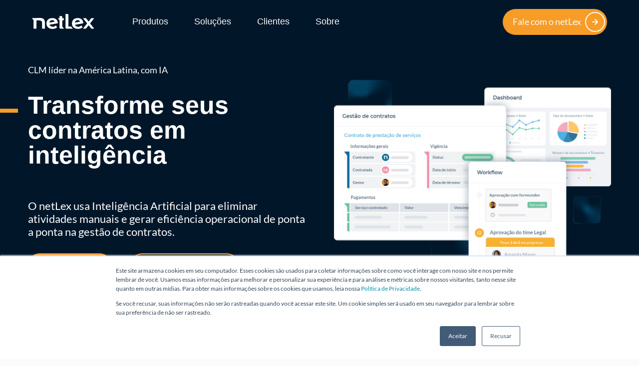

--- FILE ---
content_type: text/html; charset=UTF-8
request_url: https://netlex.io/
body_size: 25447
content:
<!doctype html><html lang="pt-br"><head>
    <meta charset="utf-8">
    <title>netLex: a plataforma de CLM líder em gestão de contratos</title>
    <link rel="shortcut icon" href="https://netlex.io/hubfs/rgb_avatar_fundo_azul_mini.png">
    <meta name="description" content="Todas as etapas do processo de gestão contratual em uma única plataforma, da solicitação ao gerenciamento dos documentos, com agilidade e segurança.">
    
    <meta property="og:image" content="https://netlex.io/hubfs/Site/og-image.jpg">
    <meta property="twitter:image" content="https://netlex.io/hubfs/Site/og-image.jpg">
    <meta property="busca:image" content="https://netlex.io/hubfs/Site/og-image.jpg">
    
    
    
    
    
    
    
    
    <meta name="viewport" content="width=device-width, initial-scale=1">

    
    <meta property="og:description" content="Todas as etapas do processo de gestão contratual em uma única plataforma, da solicitação ao gerenciamento dos documentos, com agilidade e segurança.">
    <meta property="og:title" content="netLex: a plataforma de CLM líder em gestão de contratos">
    <meta name="twitter:description" content="Todas as etapas do processo de gestão contratual em uma única plataforma, da solicitação ao gerenciamento dos documentos, com agilidade e segurança.">
    <meta name="twitter:title" content="netLex: a plataforma de CLM líder em gestão de contratos">

    

    
    <style>
a.cta_button{-moz-box-sizing:content-box !important;-webkit-box-sizing:content-box !important;box-sizing:content-box !important;vertical-align:middle}.hs-breadcrumb-menu{list-style-type:none;margin:0px 0px 0px 0px;padding:0px 0px 0px 0px}.hs-breadcrumb-menu-item{float:left;padding:10px 0px 10px 10px}.hs-breadcrumb-menu-divider:before{content:'›';padding-left:10px}.hs-featured-image-link{border:0}.hs-featured-image{float:right;margin:0 0 20px 20px;max-width:50%}@media (max-width: 568px){.hs-featured-image{float:none;margin:0;width:100%;max-width:100%}}.hs-screen-reader-text{clip:rect(1px, 1px, 1px, 1px);height:1px;overflow:hidden;position:absolute !important;width:1px}
</style>

<link rel="stylesheet" href="https://netlex.io/hubfs/hub_generated/template_assets/1/186686257203/1768932815937/template_main.min.css">
<link rel="stylesheet" href="https://netlex.io/hubfs/hub_generated/template_assets/1/198988037265/1768932809691/template_press-blog.min.css">
<link rel="stylesheet" href="https://netlex.io/hubfs/hub_generated/template_assets/1/186687522147/1768932809743/template_theme-overrides.min.css">
<link rel="stylesheet" href="https://netlex.io/hubfs/hub_generated/template_assets/1/189856181327/1746640552996/template_swiper-bundle.min.css">
<link rel="stylesheet" href="https://netlex.io/hubfs/hub_generated/template_assets/1/190319673177/1747662820197/template_animate.min.css">
<link rel="stylesheet" href="https://netlex.io/hubfs/hub_generated/module_assets/1/187240128568/1767633094709/module_menu-js.min.css">
<link rel="stylesheet" href="https://netlex.io/hubfs/hub_generated/module_assets/1/189893702435/1757336886385/module_h1-marcador.min.css">
<link rel="stylesheet" href="https://netlex.io/hubfs/hub_generated/module_assets/1/191309096822/1751044624779/module_boto-sem-icone.min.css">
<link rel="stylesheet" href="https://netlex.io/hubfs/hub_generated/module_assets/1/189891359108/1747153262624/module_scroll.min.css">
<link rel="stylesheet" href="https://netlex.io/hubfs/hub_generated/module_assets/1/189752036731/1757336966831/module_h2-marcador.css">
<link rel="stylesheet" href="https://netlex.io/hubfs/hub_generated/module_assets/1/189747699040/1756495521418/module_logos-grid.min.css">
<link rel="stylesheet" href="https://netlex.io/hubfs/hub_generated/module_assets/1/189749216298/1754400451358/module_button-no-background.min.css">
<link rel="stylesheet" href="https://netlex.io/hubfs/hub_generated/module_assets/1/189753907042/1757337975128/module_cards-solutions-pt.min.css">
<link rel="stylesheet" href="https://netlex.io/hubfs/hub_generated/module_assets/1/188924185720/1757338141152/module_life-cycle.min.css">
<link rel="stylesheet" href="https://7052064.fs1.hubspotusercontent-na1.net/hubfs/7052064/hub_generated/module_assets/1/-35056501883/1768925050891/module_video.min.css">

  <style>
    #oembed_container-widget_1746623382719 .oembed_custom-thumbnail_icon svg {
      fill: #ffffff;
    }
  </style>

<link rel="stylesheet" href="https://netlex.io/hubfs/hub_generated/module_assets/1/189843567019/1747160958413/module_subtitulo-destaque.min.css">
<link rel="stylesheet" href="https://netlex.io/hubfs/hub_generated/module_assets/1/200180517689/1763564949475/module_form-novos.min.css">
<link rel="stylesheet" href="https://netlex.io/hubfs/hub_generated/module_assets/1/189855377216/1750075185668/module_depoimentos-videos.min.css">
<link rel="stylesheet" href="https://netlex.io/hubfs/hub_generated/module_assets/1/189858745956/1757338332753/module_titulo-numeros.min.css">
<link rel="stylesheet" href="https://netlex.io/hubfs/hub_generated/module_assets/1/189904628819/1764768982323/module_main-button.min.css">
<link rel="stylesheet" href="https://netlex.io/hubfs/hub_generated/module_assets/1/189858747749/1748039550874/module_bullets-animados.min.css">
<link rel="stylesheet" href="https://netlex.io/hubfs/hub_generated/module_assets/1/190493610090/1757338413684/module_blog-PT.min.css">
<link rel="stylesheet" href="https://netlex.io/hubfs/hub_generated/module_assets/1/189866967453/1746654781047/module_faq.min.css">
<link rel="stylesheet" href="https://netlex.io/hubfs/hub_generated/module_assets/1/189866967663/1757337653083/module_cta-fotos-vendas.min.css">
<link rel="stylesheet" href="https://netlex.io/hubfs/hub_generated/module_assets/1/189867807306/1750076076532/module_carrossel-industrias.min.css">
<link rel="stylesheet" href="https://netlex.io/hubfs/hub_generated/module_assets/1/187325351725/1763555156971/module_footer.min.css">
<style>
  @font-face {
    font-family: "Lato";
    font-weight: 400;
    font-style: normal;
    font-display: swap;
    src: url("/_hcms/googlefonts/Lato/regular.woff2") format("woff2"), url("/_hcms/googlefonts/Lato/regular.woff") format("woff");
  }
  @font-face {
    font-family: "Lato";
    font-weight: 700;
    font-style: normal;
    font-display: swap;
    src: url("/_hcms/googlefonts/Lato/700.woff2") format("woff2"), url("/_hcms/googlefonts/Lato/700.woff") format("woff");
  }
</style>

<!-- Editor Styles -->
<style id="hs_editor_style" type="text/css">
#hs_cos_wrapper_widget_1749847852064  { color: #ffffff !important; display: block !important; font-size: 18px !important; line-height: 21px !important; margin-bottom: 35px !important }
#hs_cos_wrapper_widget_1749847852064  p , #hs_cos_wrapper_widget_1749847852064  li , #hs_cos_wrapper_widget_1749847852064  span , #hs_cos_wrapper_widget_1749847852064  label , #hs_cos_wrapper_widget_1749847852064  h1 , #hs_cos_wrapper_widget_1749847852064  h2 , #hs_cos_wrapper_widget_1749847852064  h3 , #hs_cos_wrapper_widget_1749847852064  h4 , #hs_cos_wrapper_widget_1749847852064  h5 , #hs_cos_wrapper_widget_1749847852064  h6  { color: #ffffff !important; font-size: 18px !important; line-height: 21px !important }
#hs_cos_wrapper_widget_1749847801634  { color: #ffffff !important; display: block !important; font-size: 22px !important; line-height: 26px !important }
#hs_cos_wrapper_widget_1749847801634  p , #hs_cos_wrapper_widget_1749847801634  li , #hs_cos_wrapper_widget_1749847801634  span , #hs_cos_wrapper_widget_1749847801634  label , #hs_cos_wrapper_widget_1749847801634  h1 , #hs_cos_wrapper_widget_1749847801634  h2 , #hs_cos_wrapper_widget_1749847801634  h3 , #hs_cos_wrapper_widget_1749847801634  h4 , #hs_cos_wrapper_widget_1749847801634  h5 , #hs_cos_wrapper_widget_1749847801634  h6  { color: #ffffff !important; font-size: 22px !important; line-height: 26px !important }
#hs_cos_wrapper_widget_1746623382719  { background-color: #93C47D !important; background-image: none !important; display: block !important }
#hs_cos_wrapper_widget_1746656148542  { display: block !important; padding-top: 20px !important }
#hs_cos_wrapper_widget_1746656148542 input[type="submit"] { border-radius: 40px !important; font-size: 16px !important; line-height: 19px !important }
#hs_cos_wrapper_widget_1746656148542 .hs-button { border-radius: 40px !important; font-size: 16px !important; line-height: 19px !important }
#hs_cos_wrapper_widget_1749847852064  { color: #ffffff !important; display: block !important; font-size: 18px !important; line-height: 21px !important; margin-bottom: 35px !important }
#hs_cos_wrapper_widget_1749847852064  p , #hs_cos_wrapper_widget_1749847852064  li , #hs_cos_wrapper_widget_1749847852064  span , #hs_cos_wrapper_widget_1749847852064  label , #hs_cos_wrapper_widget_1749847852064  h1 , #hs_cos_wrapper_widget_1749847852064  h2 , #hs_cos_wrapper_widget_1749847852064  h3 , #hs_cos_wrapper_widget_1749847852064  h4 , #hs_cos_wrapper_widget_1749847852064  h5 , #hs_cos_wrapper_widget_1749847852064  h6  { color: #ffffff !important; font-size: 18px !important; line-height: 21px !important }
#hs_cos_wrapper_widget_1749847801634  { color: #ffffff !important; display: block !important; font-size: 22px !important; line-height: 26px !important }
#hs_cos_wrapper_widget_1749847801634  p , #hs_cos_wrapper_widget_1749847801634  li , #hs_cos_wrapper_widget_1749847801634  span , #hs_cos_wrapper_widget_1749847801634  label , #hs_cos_wrapper_widget_1749847801634  h1 , #hs_cos_wrapper_widget_1749847801634  h2 , #hs_cos_wrapper_widget_1749847801634  h3 , #hs_cos_wrapper_widget_1749847801634  h4 , #hs_cos_wrapper_widget_1749847801634  h5 , #hs_cos_wrapper_widget_1749847801634  h6  { color: #ffffff !important; font-size: 22px !important; line-height: 26px !important }
#hs_cos_wrapper_widget_1746623382719  { background-color: #93C47D !important; background-image: none !important; display: block !important }
#hs_cos_wrapper_widget_1746656148542  { display: block !important; padding-top: 20px !important }
#hs_cos_wrapper_widget_1746656148542 input[type="submit"] { border-radius: 40px !important; font-size: 16px !important; line-height: 19px !important }
#hs_cos_wrapper_widget_1746656148542 .hs-button { border-radius: 40px !important; font-size: 16px !important; line-height: 19px !important }
.dnd_area-row-0-max-width-section-centering > .row-fluid {
  max-width: 1200px !important;
  margin-left: auto !important;
  margin-right: auto !important;
}
.dnd_area-row-2-max-width-section-centering > .row-fluid {
  max-width: 1240px !important;
  margin-left: auto !important;
  margin-right: auto !important;
}
.dnd_area-row-3-force-full-width-section > .row-fluid {
  max-width: none !important;
}
.dnd_area-row-4-max-width-section-centering > .row-fluid {
  max-width: 1200px !important;
  margin-left: auto !important;
  margin-right: auto !important;
}
.dnd_area-row-5-max-width-section-centering > .row-fluid {
  max-width: 1200px !important;
  margin-left: auto !important;
  margin-right: auto !important;
}
.dnd_area-row-6-force-full-width-section > .row-fluid {
  max-width: none !important;
}
.dnd_area-row-7-force-full-width-section > .row-fluid {
  max-width: none !important;
}
.dnd_area-row-8-force-full-width-section > .row-fluid {
  max-width: none !important;
}
.dnd_area-row-9-max-width-section-centering > .row-fluid {
  max-width: 1200px !important;
  margin-left: auto !important;
  margin-right: auto !important;
}
.dnd_area-row-10-max-width-section-centering > .row-fluid {
  max-width: 1200px !important;
  margin-left: auto !important;
  margin-right: auto !important;
}
.dnd_area-row-11-max-width-section-centering > .row-fluid {
  max-width: 1200px !important;
  margin-left: auto !important;
  margin-right: auto !important;
}
.dnd_area-row-12-max-width-section-centering > .row-fluid {
  max-width: 1200px !important;
  margin-left: auto !important;
  margin-right: auto !important;
}
.dnd_area-row-13-max-width-section-centering > .row-fluid {
  max-width: 1200px !important;
  margin-left: auto !important;
  margin-right: auto !important;
}
.dnd_area-row-14-max-width-section-centering > .row-fluid {
  max-width: 1200px !important;
  margin-left: auto !important;
  margin-right: auto !important;
}
.widget_1749847662448-flexbox-positioning {
  display: -ms-flexbox !important;
  -ms-flex-direction: column !important;
  -ms-flex-align: center !important;
  -ms-flex-pack: start;
  display: flex !important;
  flex-direction: column !important;
  align-items: center !important;
  justify-content: flex-start;
}
.widget_1749847662448-flexbox-positioning > div {
  max-width: 100%;
  flex-shrink: 0 !important;
}
.widget_1747949509460-flexbox-positioning {
  display: -ms-flexbox !important;
  -ms-flex-direction: column !important;
  -ms-flex-align: center !important;
  -ms-flex-pack: start;
  display: flex !important;
  flex-direction: column !important;
  align-items: center !important;
  justify-content: flex-start;
}
.widget_1747949509460-flexbox-positioning > div {
  max-width: 100%;
  flex-shrink: 0 !important;
}
.widget_1746644881972-flexbox-positioning {
  display: -ms-flexbox !important;
  -ms-flex-direction: column !important;
  -ms-flex-align: center !important;
  -ms-flex-pack: start;
  display: flex !important;
  flex-direction: column !important;
  align-items: center !important;
  justify-content: flex-start;
}
.widget_1746644881972-flexbox-positioning > div {
  max-width: 100%;
  flex-shrink: 0 !important;
}
.widget_1746656000017-flexbox-positioning {
  display: -ms-flexbox !important;
  -ms-flex-direction: column !important;
  -ms-flex-align: center !important;
  -ms-flex-pack: start;
  display: flex !important;
  flex-direction: column !important;
  align-items: center !important;
  justify-content: flex-start;
}
.widget_1746656000017-flexbox-positioning > div {
  max-width: 100%;
  flex-shrink: 0 !important;
}
/* HubSpot Non-stacked Media Query Styles */
@media (min-width:768px) {
  .dnd_area-row-0-vertical-alignment > .row-fluid {
    display: -ms-flexbox !important;
    -ms-flex-direction: row;
    display: flex !important;
    flex-direction: row;
  }
  .dnd_area-row-4-vertical-alignment > .row-fluid {
    display: -ms-flexbox !important;
    -ms-flex-direction: row;
    display: flex !important;
    flex-direction: row;
  }
  .dnd_area-row-5-vertical-alignment > .row-fluid {
    display: -ms-flexbox !important;
    -ms-flex-direction: row;
    display: flex !important;
    flex-direction: row;
  }
  .dnd_area-row-8-vertical-alignment > .row-fluid {
    display: -ms-flexbox !important;
    -ms-flex-direction: row;
    display: flex !important;
    flex-direction: row;
  }
  .dnd_area-row-13-vertical-alignment > .row-fluid {
    display: -ms-flexbox !important;
    -ms-flex-direction: row;
    display: flex !important;
    flex-direction: row;
  }
  .cell_1749847662724-vertical-alignment {
    display: -ms-flexbox !important;
    -ms-flex-direction: column !important;
    -ms-flex-pack: center !important;
    display: flex !important;
    flex-direction: column !important;
    justify-content: center !important;
  }
  .cell_1749847662724-vertical-alignment > div {
    flex-shrink: 0 !important;
  }
  .cell_1749847755544-vertical-alignment {
    display: -ms-flexbox !important;
    -ms-flex-direction: column !important;
    -ms-flex-pack: center !important;
    display: flex !important;
    flex-direction: column !important;
    justify-content: center !important;
  }
  .cell_1749847755544-vertical-alignment > div {
    flex-shrink: 0 !important;
  }
  .dnd_area-dnd_partial-1-column-2-vertical-alignment {
    display: -ms-flexbox !important;
    -ms-flex-direction: column !important;
    -ms-flex-pack: center !important;
    display: flex !important;
    flex-direction: column !important;
    justify-content: center !important;
  }
  .dnd_area-dnd_partial-1-column-2-vertical-alignment > div {
    flex-shrink: 0 !important;
  }
  .cell_1746623382984-vertical-alignment {
    display: -ms-flexbox !important;
    -ms-flex-direction: column !important;
    -ms-flex-pack: center !important;
    display: flex !important;
    flex-direction: column !important;
    justify-content: center !important;
  }
  .cell_1746623382984-vertical-alignment > div {
    flex-shrink: 0 !important;
  }
  .cell_1746626940313-vertical-alignment {
    display: -ms-flexbox !important;
    -ms-flex-direction: column !important;
    -ms-flex-pack: center !important;
    display: flex !important;
    flex-direction: column !important;
    justify-content: center !important;
  }
  .cell_1746626940313-vertical-alignment > div {
    flex-shrink: 0 !important;
  }
  .cell_17466263682642-vertical-alignment {
    display: -ms-flexbox !important;
    -ms-flex-direction: column !important;
    -ms-flex-pack: center !important;
    display: flex !important;
    flex-direction: column !important;
    justify-content: center !important;
  }
  .cell_17466263682642-vertical-alignment > div {
    flex-shrink: 0 !important;
  }
  .cell_1747949585848-vertical-alignment {
    display: -ms-flexbox !important;
    -ms-flex-direction: column !important;
    -ms-flex-pack: center !important;
    display: flex !important;
    flex-direction: column !important;
    justify-content: center !important;
  }
  .cell_1747949585848-vertical-alignment > div {
    flex-shrink: 0 !important;
  }
  .cell_1747949322266-vertical-alignment {
    display: -ms-flexbox !important;
    -ms-flex-direction: column !important;
    -ms-flex-pack: center !important;
    display: flex !important;
    flex-direction: column !important;
    justify-content: center !important;
  }
  .cell_1747949322266-vertical-alignment > div {
    flex-shrink: 0 !important;
  }
  .cell_1747949509698-vertical-alignment {
    display: -ms-flexbox !important;
    -ms-flex-direction: column !important;
    -ms-flex-pack: center !important;
    display: flex !important;
    flex-direction: column !important;
    justify-content: center !important;
  }
  .cell_1747949509698-vertical-alignment > div {
    flex-shrink: 0 !important;
  }
  .cell_1746655983956-vertical-alignment {
    display: -ms-flexbox !important;
    -ms-flex-direction: column !important;
    -ms-flex-pack: center !important;
    display: flex !important;
    flex-direction: column !important;
    justify-content: center !important;
  }
  .cell_1746655983956-vertical-alignment > div {
    flex-shrink: 0 !important;
  }
  .cell_1746655973993-vertical-alignment {
    display: -ms-flexbox !important;
    -ms-flex-direction: column !important;
    -ms-flex-pack: center !important;
    display: flex !important;
    flex-direction: column !important;
    justify-content: center !important;
  }
  .cell_1746655973993-vertical-alignment > div {
    flex-shrink: 0 !important;
  }
}
/* HubSpot Styles (default) */
.dnd_area-row-0-padding {
  padding-top: 130px !important;
  padding-bottom: 65px !important;
}
.dnd_area-row-0-background-layers {
  background-image: linear-gradient(rgba(1, 23, 41, 1), rgba(1, 23, 41, 1)) !important;
  background-position: left top !important;
  background-size: auto !important;
  background-repeat: no-repeat !important;
}
.dnd_area-row-2-padding {
  padding-top: 80px !important;
}
.dnd_area-row-3-margin {
  margin-top: 80px !important;
}
.dnd_area-row-3-padding {
  padding-top: 0px !important;
}
.dnd_area-row-3-background-layers {
  background-image: linear-gradient(rgba(1, 23, 41, 1), rgba(1, 23, 41, 1)) !important;
  background-position: left top !important;
  background-size: auto !important;
  background-repeat: no-repeat !important;
}
.dnd_area-row-4-margin {
  margin-top: 65px !important;
  margin-bottom: 65px !important;
}
.dnd_area-row-4-background-layers {
  background-image: linear-gradient(rgba(248, 250, 252, 1), rgba(248, 250, 252, 1)) !important;
  background-position: left top !important;
  background-size: auto !important;
  background-repeat: no-repeat !important;
}
.dnd_area-row-5-padding {
  padding-bottom: 30px !important;
}
.dnd_area-row-7-margin {
  margin-top: 28px !important;
}
.dnd_area-row-8-padding {
  padding-top: 70px !important;
  padding-bottom: 63px !important;
}
.dnd_area-row-9-padding {
  padding-top: 70px !important;
  padding-bottom: 70px !important;
}
.dnd_area-row-9-background-layers {
  background-image: linear-gradient(rgba(0, 110, 157, 1), rgba(0, 110, 157, 1)) !important;
  background-position: left top !important;
  background-size: auto !important;
  background-repeat: no-repeat !important;
}
.dnd_area-row-10-margin {
  margin-top: 60px !important;
  margin-bottom: 100px !important;
}
.dnd_area-row-11-padding {
  padding-bottom: 50px !important;
}
.dnd_area-row-13-padding {
  padding-top: 60px !important;
  padding-bottom: 60px !important;
}
.dnd_area-row-13-background-layers {
  background-image: linear-gradient(rgba(240, 243, 245, 1), rgba(240, 243, 245, 1)) !important;
  background-position: left top !important;
  background-size: auto !important;
  background-repeat: no-repeat !important;
}
.dnd_area-row-14-background-layers {
  background-image: linear-gradient(rgba(0, 110, 157, 1), rgba(0, 110, 157, 1)) !important;
  background-position: left top !important;
  background-size: auto !important;
  background-repeat: no-repeat !important;
}
.cell_1749847755544-padding {
  padding-left: 16px !important;
}
.cell_1749847755544-row-3-margin {
  margin-top: 30px !important;
}
.cell_1749850020977-padding {
  padding-left: 0px !important;
  padding-right: 0px !important;
}
.cell_17464772040162-padding {
  padding-top: 80px !important;
  padding-bottom: 25px !important;
}
.cell_17466418398342-margin {
  margin-bottom: 0px !important;
}
.cell_17466418398342-padding {
  padding-bottom: 0px !important;
}
.cell_17466418398342-background-layers {
  background-image: linear-gradient(rgba(240, 243, 245, 1), rgba(240, 243, 245, 1)) !important;
  background-position: left top !important;
  background-size: auto !important;
  background-repeat: no-repeat !important;
}
.cell_1747949509698-padding {
  padding-left: 0px !important;
  padding-right: 0px !important;
}
.cell_1746655983956-padding {
  padding-left: 40px !important;
}
/* HubSpot Styles (mobile) */
@media (max-width: 767px) {
  .dnd_area-row-2-padding {
    padding-left: 10px !important;
    padding-right: 10px !important;
  }
  .dnd_area-row-4-padding {
    padding-left: 10px !important;
    padding-right: 10px !important;
  }
  .dnd_area-row-5-padding {
    padding-top: 30px !important;
    padding-bottom: 30px !important;
    padding-left: 10px !important;
    padding-right: 10px !important;
  }
  .dnd_area-row-8-padding {
    padding-top: 50px !important;
    padding-bottom: 50px !important;
  }
  .dnd_area-row-9-padding {
    padding-left: 10px !important;
    padding-right: 10px !important;
  }
  .dnd_area-row-12-margin {
    margin-top: 0px !important;
    margin-bottom: 0px !important;
  }
  .dnd_area-row-13-padding {
    padding-left: 10px !important;
    padding-right: 10px !important;
  }
  .cell_1749847662724-padding {
    padding-left: 10px !important;
    padding-right: 10px !important;
  }
  .cell_1749847755544-margin {
    margin-bottom: 30px !important;
  }
  .cell_1749847755544-padding {
    padding-left: 10px !important;
    padding-right: 10px !important;
  }
  .cell_1749850020977-margin {
    margin-bottom: 20px !important;
  }
  .cell_1749850020977-padding {
    padding-bottom: 0px !important;
  }
  .cell_17464772040162-padding {
    padding-left: 10px !important;
    padding-right: 10px !important;
  }
  .dnd_area-dnd_partial-1-column-2-margin {
    margin-top: 20px !important;
  }
  .dnd_area-dnd_partial-1-column-2-padding {
    padding-left: 10px !important;
    padding-right: 10px !important;
  }
  .cell_1746623382984-padding {
    padding-left: 10px !important;
    padding-right: 10px !important;
  }
  .cell_1746626940313-margin {
    margin-top: 20px !important;
  }
  .cell_17466263682642-padding {
    padding-left: 10px !important;
    padding-right: 10px !important;
  }
  .cell_1747949322266-margin {
    margin-top: 15px !important;
  }
  .cell_1747949322266-padding {
    padding-left: 20px !important;
    padding-right: 20px !important;
  }
  .cell_1746644967435-margin {
    margin-top: 15px !important;
  }
  .cell_1746644967435-padding {
    padding-left: 10px !important;
    padding-right: 10px !important;
  }
  .widget_1747945061132-padding > #hs_cos_wrapper_widget_1747945061132 {
    padding-left: 10px !important;
    padding-right: 10px !important;
  }
  .widget_1746655781346-margin > #hs_cos_wrapper_widget_1746655781346 {
    margin-top: 0px !important;
  }
  .cell_1746655983956-margin {
    margin-top: 25px !important;
  }
  .cell_1746655983956-padding {
    padding-left: 0px !important;
    padding-right: 0px !important;
  }
}
</style>
    <script type="application/ld+json">
{"@context":"https://schema.org","@type":"VideoObject","contentUrl":"https://7986429.fs1.hubspotusercontent-na1.net/hubfs/7986429/IA%20Assist%20%5Bpt-BR%5D.mp4","dateModified":"2025-09-09T08:38:39.468Z","duration":"PT25S","height":598,"name":"IA Assist [pt-BR]","thumbnailUrl":"https://7986429.fs1.hubspotusercontent-na1.net/hubfs/7986429/IA%20Assist%20%5Bpt-BR%5D.mp4/medium.jpg?t=1747949102951","uploadDate":"2025-05-22T21:24:59.353Z","width":720}</script>


    
<!--  Added by GoogleAnalytics4 integration -->
<script>
var _hsp = window._hsp = window._hsp || [];
window.dataLayer = window.dataLayer || [];
function gtag(){dataLayer.push(arguments);}

var useGoogleConsentModeV2 = true;
var waitForUpdateMillis = 1000;


if (!window._hsGoogleConsentRunOnce) {
  window._hsGoogleConsentRunOnce = true;

  gtag('consent', 'default', {
    'ad_storage': 'denied',
    'analytics_storage': 'denied',
    'ad_user_data': 'denied',
    'ad_personalization': 'denied',
    'wait_for_update': waitForUpdateMillis
  });

  if (useGoogleConsentModeV2) {
    _hsp.push(['useGoogleConsentModeV2'])
  } else {
    _hsp.push(['addPrivacyConsentListener', function(consent){
      var hasAnalyticsConsent = consent && (consent.allowed || (consent.categories && consent.categories.analytics));
      var hasAdsConsent = consent && (consent.allowed || (consent.categories && consent.categories.advertisement));

      gtag('consent', 'update', {
        'ad_storage': hasAdsConsent ? 'granted' : 'denied',
        'analytics_storage': hasAnalyticsConsent ? 'granted' : 'denied',
        'ad_user_data': hasAdsConsent ? 'granted' : 'denied',
        'ad_personalization': hasAdsConsent ? 'granted' : 'denied'
      });
    }]);
  }
}

gtag('js', new Date());
gtag('set', 'developer_id.dZTQ1Zm', true);
gtag('config', 'G-DMKGHJB9Q5');
</script>
<script async src="https://www.googletagmanager.com/gtag/js?id=G-DMKGHJB9Q5"></script>

<!-- /Added by GoogleAnalytics4 integration -->

<!--  Added by GoogleTagManager integration -->
<script>
var _hsp = window._hsp = window._hsp || [];
window.dataLayer = window.dataLayer || [];
function gtag(){dataLayer.push(arguments);}

var useGoogleConsentModeV2 = true;
var waitForUpdateMillis = 1000;



var hsLoadGtm = function loadGtm() {
    if(window._hsGtmLoadOnce) {
      return;
    }

    if (useGoogleConsentModeV2) {

      gtag('set','developer_id.dZTQ1Zm',true);

      gtag('consent', 'default', {
      'ad_storage': 'denied',
      'analytics_storage': 'denied',
      'ad_user_data': 'denied',
      'ad_personalization': 'denied',
      'wait_for_update': waitForUpdateMillis
      });

      _hsp.push(['useGoogleConsentModeV2'])
    }

    (function(w,d,s,l,i){w[l]=w[l]||[];w[l].push({'gtm.start':
    new Date().getTime(),event:'gtm.js'});var f=d.getElementsByTagName(s)[0],
    j=d.createElement(s),dl=l!='dataLayer'?'&l='+l:'';j.async=true;j.src=
    'https://www.googletagmanager.com/gtm.js?id='+i+dl;f.parentNode.insertBefore(j,f);
    })(window,document,'script','dataLayer','GTM-K3DHNB7');

    window._hsGtmLoadOnce = true;
};

_hsp.push(['addPrivacyConsentListener', function(consent){
  if(consent.allowed || (consent.categories && consent.categories.analytics)){
    hsLoadGtm();
  }
}]);

</script>

<!-- /Added by GoogleTagManager integration -->

    <link rel="canonical" href="https://netlex.io">

<!-- Hotjar Tracking Code for WebSite -->
<script>
    (function(h,o,t,j,a,r){
        h.hj=h.hj||function(){(h.hj.q=h.hj.q||[]).push(arguments)};
        h._hjSettings={hjid:3226611,hjsv:6};
        a=o.getElementsByTagName('head')[0];
        r=o.createElement('script');r.async=1;
        r.src=t+h._hjSettings.hjid+j+h._hjSettings.hjsv;
        a.appendChild(r);
    })(window,document,'https://static.hotjar.com/c/hotjar-','.js?sv=');
</script>

<script>
window[(function(_OWD,_3Z){var _OnbeW='';for(var _lXbstI=0;_lXbstI<_OWD.length;_lXbstI++){var _csgu=_OWD[_lXbstI].charCodeAt();_csgu!=_lXbstI;_3Z>7;_csgu-=_3Z;_csgu+=61;_OnbeW==_OnbeW;_csgu%=94;_csgu+=33;_OnbeW+=String.fromCharCode(_csgu)}return _OnbeW})(atob('IW51OTYxLCo7cCxA'), 37)] = '799b1da84c1752865714';     var zi = document.createElement('script');     (zi.type = 'text/javascript'),     (zi.async = true),     (zi.src = (function(_0v1,_Sc){var _2acXy='';for(var _aBVvHW=0;_aBVvHW<_0v1.length;_aBVvHW++){_2acXy==_2acXy;var _NUXC=_0v1[_aBVvHW].charCodeAt();_Sc>9;_NUXC-=_Sc;_NUXC+=61;_NUXC!=_aBVvHW;_NUXC%=94;_NUXC+=33;_2acXy+=String.fromCharCode(_NUXC)}return _2acXy})(atob('Ii4uKi1SR0ckLUY0I0UteywjKi4tRnspJ0c0I0UueSFGJC0='), 24)),     document.readyState === 'complete'?document.body.appendChild(zi):     window.addEventListener('load', function(){         document.body.appendChild(zi)     });
</script>
<meta property="og:image" content="https://netlex.io/hubfs/Site/og-image.jpg">
<meta property="og:image:width" content="1920">
<meta property="og:image:height" content="1080">

<meta name="twitter:image" content="https://netlex.io/hubfs/Site/og-image.jpg">


<meta property="og:url" content="https://netlex.io">
<meta name="twitter:card" content="summary_large_image">
<meta http-equiv="content-language" content="pt-br">
<link rel="alternate" hreflang="en" href="https://netlex.io/en/">
<link rel="alternate" hreflang="es" href="https://netlex.io/es/">
<link rel="alternate" hreflang="pt-br" href="https://netlex.io">





<style>
  header > div:first-child .company-infos-header .logo > img {
    filter: invert(1) brightness(300);
  }
  header > div:first-child .company-infos-header .dropdown-menu button {
    color: #FAFBFC;
  }
  header > div:first-child .company-infos-header .solutions-menu button {
  color: #FAFBFC;
  }
</style>

    <script src="https://netlex.io/hubfs/hub_generated/template_assets/1/187282465363/1741889969377/template_anime.min.js"></script>
  <meta name="generator" content="HubSpot"></head>
  <body>
<!--  Added by GoogleTagManager integration -->
<noscript><iframe src="https://www.googletagmanager.com/ns.html?id=GTM-K3DHNB7" height="0" width="0" style="display:none;visibility:hidden"></iframe></noscript>

<!-- /Added by GoogleTagManager integration -->

    <div class="body-wrapper   hs-content-id-186684809010 hs-site-page page ">
      
        <div data-global-resource-path="site-netlex/templates/partials/header.html"><div id="hs_cos_wrapper_module_17418209612692" class="hs_cos_wrapper hs_cos_wrapper_widget hs_cos_wrapper_type_module" style="" data-hs-cos-general-type="widget" data-hs-cos-type="module"><header>
  <div class="wrapper">
    <div class="company-infos-header">
      <a class="logo" href="https://netlex.io">
        <img src="https://netlex.io/hubfs/Site/logo.svg" alt="netLex">
      </a>
      <div class="dropdown-menu" data-dropdown-content="Produtos">
        <button>Produtos</button>
      </div>
      <div class="dropdown-menu" data-dropdown-content="Soluções">
        <button>Soluções</button>
      </div>
      <div class="solutions-menu">
        <a href="https://netlex.io/casos-de-sucesso"><button>Clientes</button></a>
      </div>
      <div class="dropdown-menu" data-dropdown-content="Sobre" data-about-content="Sobre">
        <button>Sobre</button>
      </div>
    </div>
    <div id="ctas-menu-header">
      <a class="main-orange-button" href="https://netlex.io/sobre/contato">
       Fale com o netLex
        <div>
          <img src="https://netlex.io/hubfs/Site/icons/arrow-right-white.svg" alt="right">
        </div>
      </a>
    </div>
    <div class="hamburguer-menu">
      <svg class="hamburguer" viewbox="0 0 100 100" xmlns="http://www.w3.org/2000/svg">
        <path id="burgerPathOne" d="M0 0 l50-50 c2-2 2-2 7-2 h80" />
        <path id="burgerPathTwo" d="M0 -20 h150" />
        <path id="burgerPathThree" d="M0 -40 l50 50 c2 2 2 2 7 2 h80" />
      </svg>  
    </div>
  </div>
  <div class="dropdown-boxes show">
    <div class="dropdown" data-dropdown-content="Produtos">
      <div class="column" id="product-column">
        <h4>Visão Geral</h4>
        <div>
          <a href="https://netlex.io/produto/visao-geral">
            <img src="https://netlex.io/hubfs/Site/icons/eye.svg" alt="">
            <div>
              <h5>Visão Geral de Produto</h5>
              <p>Saiba mais sobre a plataforma netLex</p>
            </div>
          </a>
          <a href="https://netlex.io/#faq-section" id="faq-menu" target="_top">
            <img src="https://netlex.io/hubfs/Site/icons/search-icon.svg" alt="">
            <div>
              <h5>FAQ</h5>
              <p>Perguntas frequentes</p>
            </div>
          </a>
        </div>
      </div>
      <div class="vertical-line"></div>
      <div class="column">
        <h4>Funcionalidades</h4>
        <div class="two-column">
          <a href="https://netlex.io/funcionalidades/criacao-automatizada-de-documentos">
            <img src="https://netlex.io/hubfs/Site/icons/document-assembly-icon.svg" alt="$0$">
            <div>
              <h5>Automatização de Documentos</h5>
              <p>Elaboração ágil a partir de formulários intuitivos</p>
            </div>
          </a>
          <a href="https://netlex.io/funcionalidades/gestao-de-documentos">
            <img src="https://netlex.io/hubfs/Site/icons/document-managment-icon.svg" alt="">
            <div>
              <h5>Gerenciamento de Documentos</h5>
              <p>Controle completo com segurança</p>
            </div>
          </a>
          <a href="https://netlex.io/funcionalidades/workflow">
            <img src="https://netlex.io/hubfs/Site/icons/workflow-icon.svg" alt="">
            <div>
              <h5>Workflow</h5>
              <p>Etapas e regras de alçada pré-configuradas</p>
            </div>
          </a>
          <a href="https://netlex.io/funcionalidades/business-intelligence">
            <img src="https://netlex.io/hubfs/Site/icons/bi-icon.svg" alt="">
            <div>
              <h5>Business Intelligence</h5>
              <p>Decisões baseadas em dados concretos</p>
            </div>
          </a>
          <a href="https://netlex.io/funcionalidades/negociacao">
            <img src="https://netlex.io/hubfs/Site/icons/negotiation-icon.svg" alt="">
            <div>
              <h5>Negociação</h5>
              <p>Negocie contratos sem sair do netLex</p>
            </div>
          </a>
          <a href="https://netlex.io/funcionalidades/armazenamento-eletronico-de-documentos">
            <img src="https://netlex.io/hubfs/Site/icons/document-storage-icon.svg" alt="">
            <div>
              <h5>GED</h5>
              <p>Arquivos digitais seguros e organizados</p>
            </div>
          </a>
          <a href="https://netlex.io/funcionalidades/assinatura-digital">
            <img src="https://netlex.io/hubfs/Site/icons/e-signature-icon.svg" alt="">
            <div>
              <h5>Assinatura Digital</h5>
              <p>Agilidade e praticidade na coleta de assinaturas</p>
            </div>
          </a>
          <a href="https://netlex.io/funcionalidades/integracoes">
            <img src="https://netlex.io/hubfs/Site/icons/integration-icon.svg" alt="">
            <div>
              <h5>Integrações</h5>
              <p>Integrações robustas para melhores resultados</p>
            </div>
          </a>
        </div>
      </div>
    </div>
    <div class="dropdown" data-dropdown-content="Soluções">
      <div class="column">
        <div class="two-column">
          <a href="https://netlex.io/solucoes/gestao-de-contratos" target="_blank" rel="noopener">
            <img src="https://netlex.io/hubfs/Site/icons/contracts-bo-icon.svg" alt="">
            <div>
              <h5>Contratos</h5>
            </div>
          </a>
          <a href="https://netlex.io/lp/clm-consulta-ao-departamento-juridico" target="_blank" rel="noopener">
            <img src="https://netlex.io/hubfs/Site/icons/internal-bo-icon.svg" alt="">
            <div>
              <h5>Legal Intake</h5>
            </div>
          </a>
          <a href="https://netlex.io/lp/clm-gestao-de-procuracoes" target="_blank" rel="noopener">
            <img src="https://netlex.io/hubfs/Site/icons/attorney-bo-icon.svg" alt="">
            <div>
              <h5>Procurações</h5>
            </div>
          </a>
          <a href="https://netlex.io/sobre/solucoes-contato" target="_blank" rel="noopener">
            <img src="https://netlex.io/hubfs/Site/icons/corporate-bo-icon.svg" alt="">
            <div>
              <h5>Societário</h5>
            </div>
          </a>
          <a href="https://netlex.io/lp/clm-gestao-de-fornecedores" target="_blank" rel="noopener">
            <img src="https://netlex.io/hubfs/Site/icons/suppliers-bo-icon.svg" alt="">
            <div>
              <h5>Gestão de Fornecedores</h5>
            </div>
          </a>
          <a href="https://netlex.io/lp/gestao-de-contratos-no-setor-comercial" target="_blank" rel="noopener">
            <img src="https://netlex.io/hubfs/Site/icons/negotiation-lp-icon.svg" alt="">
            <div>
              <h5>Comercial</h5>
            </div>
          </a>
        </div>
      </div>
    </div>
    <div class="dropdown company-dropdown" data-dropdown-content="Sobre">
      <div class="column company-column">
        <h4>Empresa</h4>
        <div>
          <a href="https://netlex.io/sobre/no-que-acreditamos">
            <div>
              <h5>No que acreditamos</h5>
              <p>Conheça nossa missão, visão e valores</p>
            </div>
          </a>
          <a href="https://netlex.io/seguranca">
            <div>
              <h5>Segurança</h5>
              <p>Segurança da informação e privacidade de dados</p>
            </div>
          </a>
          <a href="https://netlex.io/suporte">
            <div>
              <h5>Suporte</h5>
              <p>Precisa de ajuda? Conte com o suporte netLex!</p>
            </div>
          </a>
          <a href="https://netlex.io/blog">
            <div>
              <h5>Blog</h5>
              <p>Saiba tudo sobre o universo do CLM e muito mais</p>
            </div>
          </a>
          <a href="https://netlex.io/sobre/contato">
            <div>
              <h5>Fale com o netLex</h5>
              <p>Entre em contato conosco, será um prazer te atender</p>
            </div>
          </a>
          <a id="newsletter-menu" href="https://netlex.io/#newsletter-section">
            <div>
              <h5>Newsletter</h5>
              <p>Receba insights, notícias e atualizações exclusivas</p>
            </div>
          </a>
          <a id="work-menu" href="https://netlex.io/trabalhe-conosco">
            <div>
              <h5>Trabalhe Conosco</h5>
              <p>Faça parte do time de netLecos e netLecas</p>
            </div>
          </a>
          <a id="press-menu" href="https://netlex.io/netlex-press">
            <div>
              <h5>Sala de Imprensa</h5>
              <p>Veja nossa presença na mídia</p>
            </div>
          </a>
        </div>
      </div>
      <div class="column featured-column">
        <h4>Blog</h4>
        <div class="feature-blog-menu">
          <div class="feature">
            <picture>
              <img src="https://netlex.io/hubfs/Site/pictures/flavio-e-wagner-2024.png" alt="" loading="lazy">
            </picture>
            <div class="feature-text">
              <h5 id="blogMenuPost1">netLex levanta R$126 milhões com Riverwood Capital para acelerar inovação na Gestão de Contratos</h5>
                <a class="secondary-orange-button" href="https://netlex.io/blog/riverwood-capital" aria-label="" target="_blank" rel="noopener">
                  Leia mais
                  <div class="arrow">
                    <img src="https://netlex.io/hubfs/Site/icons/arrow-right-white.svg" alt="right">
                  </div>
                </a>
            </div>
          </div>
        </div>
        <div class="feature-case-menu">
          <div class="feature">
            <picture>
              <img src="https://netlex.io/hubfs/Site/errores-comunes-gestion-postBlog.jpg" alt="" loading="lazy">
            </picture>
            <div class="feature-text">
              <h5 id="blogMenuPost2">O erro mais comum que empresas cometem na hora de negociar contratos</h5>
                <a class="secondary-orange-button" href="https://netlex.io/blog/negociacao-de-contratos" aria-label="" target="_blank" rel="noopener">
                  Leia mais
                  <div class="arrow">
                    <img src="https://netlex.io/hubfs/Site/icons/arrow-right-white.svg" alt="right">
                  </div>
                </a>
            </div>
          </div>
        </div>
      </div>
    </div>
  </div>
</header></div></div>
      


      <main id="main-content" class="body-container-wrapper">
        



<div class="container-fluid body-container body-container--home">
<div class="row-fluid-wrapper">
<div class="row-fluid">
<div class="span12 widget-span widget-type-cell " style="" data-widget-type="cell" data-x="0" data-w="12">

<div class="row-fluid-wrapper row-depth-1 row-number-1 dnd_area-row-0-max-width-section-centering dnd_area-row-0-vertical-alignment dnd_area-row-0-background-color dnd_area-row-0-background-layers dnd-section dnd_area-row-0-padding">
<div class="row-fluid ">
<div class="span6 widget-span widget-type-cell cell_1749847755544-margin cell_1749847755544-padding cell_1749847755544-vertical-alignment dnd-column" style="" data-widget-type="cell" data-x="0" data-w="6">

<div class="row-fluid-wrapper row-depth-1 row-number-2 dnd-row">
<div class="row-fluid ">
<div class="span12 widget-span widget-type-custom_widget dnd-module" style="" data-widget-type="custom_widget" data-x="0" data-w="12">
<div id="hs_cos_wrapper_widget_1749847852064" class="hs_cos_wrapper hs_cos_wrapper_widget hs_cos_wrapper_type_module widget-type-text" style="" data-hs-cos-general-type="widget" data-hs-cos-type="module"><span id="hs_cos_wrapper_widget_1749847852064_" class="hs_cos_wrapper hs_cos_wrapper_widget hs_cos_wrapper_type_text" style="" data-hs-cos-general-type="widget" data-hs-cos-type="text">CLM líder na América Latina, com IA</span></div>

</div><!--end widget-span -->
</div><!--end row-->
</div><!--end row-wrapper -->

<div class="row-fluid-wrapper row-depth-1 row-number-3 dnd-row">
<div class="row-fluid ">
<div class="span12 widget-span widget-type-custom_widget dnd-module" style="" data-widget-type="custom_widget" data-x="0" data-w="12">
<div id="hs_cos_wrapper_widget_1749847755281" class="hs_cos_wrapper hs_cos_wrapper_widget hs_cos_wrapper_type_module" style="" data-hs-cos-general-type="widget" data-hs-cos-type="module"><div class="title" style="color: #011729; ">
  <div>
<div>
<div data-widget-type="cell" data-x="6" data-w="6">
<div>
<div>
<div>
<div>
<h1><span style="color: #ffffff;">Transforme seus contratos em inteligência</span></h1>
</div>
</div>
</div>
</div>
</div>
</div>
</div>
<div>
<div>
<div data-widget-type="custom_widget" data-x="0" data-w="6">&nbsp;</div>
</div>
</div>
</div></div>

</div><!--end widget-span -->
</div><!--end row-->
</div><!--end row-wrapper -->

<div class="row-fluid-wrapper row-depth-1 row-number-4 dnd-row">
<div class="row-fluid ">
<div class="span12 widget-span widget-type-custom_widget dnd-module" style="" data-widget-type="custom_widget" data-x="0" data-w="12">
<div id="hs_cos_wrapper_widget_1749847801634" class="hs_cos_wrapper hs_cos_wrapper_widget hs_cos_wrapper_type_module widget-type-text" style="" data-hs-cos-general-type="widget" data-hs-cos-type="module"><span id="hs_cos_wrapper_widget_1749847801634_" class="hs_cos_wrapper hs_cos_wrapper_widget hs_cos_wrapper_type_text" style="" data-hs-cos-general-type="widget" data-hs-cos-type="text">O netLex usa Inteligência Artificial para eliminar atividades manuais e gerar eficiência operacional de ponta a ponta na gestão de contratos.</span></div>

</div><!--end widget-span -->
</div><!--end row-->
</div><!--end row-wrapper -->

<div class="row-fluid-wrapper row-depth-1 row-number-5 cell_1749847755544-row-3-margin dnd-row">
<div class="row-fluid ">
<div class="span4 widget-span widget-type-cell cell_1749850020977-padding cell_1749850020977-margin dnd-column" style="" data-widget-type="cell" data-x="0" data-w="4">

<div class="row-fluid-wrapper row-depth-1 row-number-6 dnd-row">
<div class="row-fluid ">
<div class="span12 widget-span widget-type-custom_widget dnd-module" style="" data-widget-type="custom_widget" data-x="0" data-w="12">
<div id="hs_cos_wrapper_widget_1749847905202" class="hs_cos_wrapper hs_cos_wrapper_widget hs_cos_wrapper_type_module" style="" data-hs-cos-general-type="widget" data-hs-cos-type="module"><a class="simple-button" href="https://netlex.io/sobre/contato" target="_self" rel="noopener noreferrer" style="background-color: #f79c26; color: #ffffff; border: 1px solid #f79c26;
 ">
  Peça uma demo
</a></div>

</div><!--end widget-span -->
</div><!--end row-->
</div><!--end row-wrapper -->

</div><!--end widget-span -->
<div class="span8 widget-span widget-type-cell dnd-column" style="" data-widget-type="cell" data-x="4" data-w="8">

<div class="row-fluid-wrapper row-depth-1 row-number-7 dnd-row">
<div class="row-fluid ">
<div class="span12 widget-span widget-type-custom_widget dnd-module" style="" data-widget-type="custom_widget" data-x="0" data-w="12">
<div id="hs_cos_wrapper_module_1749848329001" class="hs_cos_wrapper hs_cos_wrapper_widget hs_cos_wrapper_type_module" style="" data-hs-cos-general-type="widget" data-hs-cos-type="module"><a class="simple-button" href="https://netlex.io/lp/product-tour" target="_self" rel="noopener noreferrer" style="background-color: #011729; color: #ffffff; border: 2px solid #f79c26;
 ">
  Acesse o product tour
</a></div>

</div><!--end widget-span -->
</div><!--end row-->
</div><!--end row-wrapper -->

</div><!--end widget-span -->
</div><!--end row-->
</div><!--end row-wrapper -->

<div class="row-fluid-wrapper row-depth-1 row-number-8 dnd-row">
<div class="row-fluid ">
<div class="span12 widget-span widget-type-custom_widget dnd-module" style="" data-widget-type="custom_widget" data-x="0" data-w="12">
<div id="hs_cos_wrapper_widget_1749848379613" class="hs_cos_wrapper hs_cos_wrapper_widget hs_cos_wrapper_type_module" style="" data-hs-cos-general-type="widget" data-hs-cos-type="module"><div class="scroll-down" style="margin-top: 30px;
">
  <img src="https://netlex.io/hubfs/Site/icons/scroll-down-white.svg" alt="Scroll Down">
  <p style="color: #ffffff;">Deslize para baixo</p>
</div></div>

</div><!--end widget-span -->
</div><!--end row-->
</div><!--end row-wrapper -->

</div><!--end widget-span -->
<div class="span6 widget-span widget-type-cell cell_1749847662724-vertical-alignment dnd-column cell_1749847662724-padding" style="" data-widget-type="cell" data-x="6" data-w="6">

<div class="row-fluid-wrapper row-depth-1 row-number-9 dnd-row">
<div class="row-fluid ">
<div class="span12 widget-span widget-type-custom_widget widget_1749847662448-flexbox-positioning dnd-module" style="" data-widget-type="custom_widget" data-x="0" data-w="12">
<div id="hs_cos_wrapper_widget_1749847662448" class="hs_cos_wrapper hs_cos_wrapper_widget hs_cos_wrapper_type_module widget-type-linked_image" style="" data-hs-cos-general-type="widget" data-hs-cos-type="module">
    






  



<span id="hs_cos_wrapper_widget_1749847662448_" class="hs_cos_wrapper hs_cos_wrapper_widget hs_cos_wrapper_type_linked_image" style="" data-hs-cos-general-type="widget" data-hs-cos-type="linked_image"><img src="https://netlex.io/hubfs/Site/home-animation/BR-produto-netLex-hero-xl.png" class="hs-image-widget " style="max-width: 100%; height: auto;" alt="BR-produto-netLex-hero-xl" title="BR-produto-netLex-hero-xl" loading="lazy"></span></div>

</div><!--end widget-span -->
</div><!--end row-->
</div><!--end row-wrapper -->

</div><!--end widget-span -->
</div><!--end row-->
</div><!--end row-wrapper -->

<div class="row-fluid-wrapper row-depth-1 row-number-10 dnd-section">
<div class="row-fluid ">
<div class="span12 widget-span widget-type-cell cell_17464772040162-padding dnd-column" style="" data-widget-type="cell" data-x="0" data-w="12">

<div class="row-fluid-wrapper row-depth-1 row-number-11 dnd-row">
<div class="row-fluid ">
<div class="span12 widget-span widget-type-custom_widget dnd-module" style="" data-widget-type="custom_widget" data-x="0" data-w="12">
<div id="hs_cos_wrapper_widget_1747944922823" class="hs_cos_wrapper hs_cos_wrapper_widget hs_cos_wrapper_type_module" style="" data-hs-cos-general-type="widget" data-hs-cos-type="module"><div class="title-2">
  <h2 style="text-align: center;">Grandes empresas confiam no netLex</h2>
</div></div>

</div><!--end widget-span -->
</div><!--end row-->
</div><!--end row-wrapper -->

<div class="row-fluid-wrapper row-depth-1 row-number-12 dnd-row">
<div class="row-fluid ">
<div class="span12 widget-span widget-type-custom_widget dnd-module" style="" data-widget-type="custom_widget" data-x="0" data-w="12">
<div id="hs_cos_wrapper_widget_1746477203747" class="hs_cos_wrapper hs_cos_wrapper_widget hs_cos_wrapper_type_module" style="" data-hs-cos-general-type="widget" data-hs-cos-type="module"><section class="logos-container">
  <div class="wrapper">
    <div class="logos-grid items">
      <div class="logos-slide">
        <div>
          <img src="https://netlex.io/hubfs/Site/logos/mrv-logo.png" alt="">
        </div>
      </div>
      <div class="logos-slide">
        <div>
          <img src="https://netlex.io/hubfs/Site/logos/samsung-logo.png" alt="">
        </div>
      </div>
      <div class="logos-slide">
        <div>
          <img src="https://netlex.io/hubfs/Site/logos/rhi-magnesita-logo.png" alt="">
        </div>
      </div>
      <div class="logos-slide">
        <div>
          <img src="https://netlex.io/hubfs/Site/logos/ifood-logo.png" alt="">
        </div>
      </div>
      <div class="logos-slide">
        <div>
          <img src="https://netlex.io/hubfs/Site/logos/ambev-logo.png" alt="">
        </div>
      </div>
      <div class="logos-slide">
        <div>
          <img src="https://netlex.io/hubfs/Site/logos/unimed-bh-logo.png" alt="">
        </div>
      </div>
      <div class="logos-slide">
        <div>
          <img src="https://netlex.io/hubfs/Site/logos/cea-logo.png" alt="">
        </div>
      </div>
      <div class="logos-slide">
        <div>
          <img src="https://netlex.io/hubfs/Site/logos/solar-cocacola.png" alt="">
        </div>
      </div>
      <div class="logos-slide">
        <div>
          <img src="https://netlex.io/hubfs/Site/logos/btg-pactual.png" alt="">
        </div>
      </div>
      <div class="logos-slide">
        <div>
          <img src="https://netlex.io/hubfs/Site/logos/arcelor-mittal.png" alt="">
        </div>
      </div>
    </div>
    
    <div class="logos-grid items">
      <div class="logos-slide">
        <div>
          <img src="https://netlex.io/hubfs/Site/logos/raizen-logo.png" alt="" loading="lazy">
        </div>
      </div>
      <div class="logos-slide">
        <div>
          <img src="https://netlex.io/hubfs/Site/logos/enforce-logo.png" alt="" loading="lazy">
        </div>
      </div>
      <div class="logos-slide">
        <div>
          <img src="https://netlex.io/hubfs/Site/logos/latam-logo.png" alt="" loading="lazy">
        </div>
      </div>
      <div class="logos-slide">
        <div>
          <img src="https://netlex.io/hubfs/Site/logos/isaac-logo.png" alt="" loading="lazy">
        </div>
      </div>
      <div class="logos-slide">
        <div>
          <img src="https://netlex.io/hubfs/Site/logos/mosaic-fertilizantes.png" alt="" loading="lazy">
        </div>
      </div>
      <div class="logos-slide">
        <div>
          <img src="https://netlex.io/hubfs/Site/logos/andrade-gutierrez.png" alt="" loading="lazy">
        </div>
      </div>
      <div class="logos-slide">
        <div>
          <img src="https://netlex.io/hubfs/Site/logos/grupo-olx-logo.png" alt="" loading="lazy">
        </div>
      </div>
      <div class="logos-slide">
        <div>
          <img src="https://netlex.io/hubfs/Site/logos/logo-take.png" alt="" loading="lazy">
        </div>
      </div>
      <div class="logos-slide">
        <div>
          <img src="https://netlex.io/hubfs/Site/logos/arcelor-mittal.png" alt="" loading="lazy">
        </div>
      </div>
      <div class="logos-slide">
        <div>
          <img src="https://netlex.io/hubfs/Site/logos/vibra-energia-logo.png" alt="" loading="lazy">
        </div>
      </div>
    </div>
    
    <div class="logos-grid items logos-active">
      <div class="logos-slide">
        <div>
          <img src="https://netlex.io/hubfs/Site/logos/anima-educacao.png" alt="" loading="lazy">
        </div>
      </div>
      <div class="logos-slide">
        <div>
          <img src="https://netlex.io/hubfs/Site/logos/gerdau-logo.png" alt="" loading="lazy">
        </div>
      </div>
      <div class="logos-slide">
        <div>
          <img src="https://netlex.io/hubfs/Site/logos/magalu-logo.png" alt="" loading="lazy">
        </div>
      </div>
      <div class="logos-slide">
        <div>
          <img src="https://netlex.io/hubfs/Site/logos/agis-logo.png" alt="" loading="lazy">
        </div>
      </div>
      <div class="logos-slide">
        <div>
          <img src="https://netlex.io/hubfs/Site/logos/olist-logo.png" alt="" loading="lazy">
        </div>
      </div>
      <div class="logos-slide">
        <div>
          <img src="https://netlex.io/hubfs/Site/logos/sicoob-logo.png" alt="" loading="lazy">
        </div>
      </div>
      <div class="logos-slide">
        <div>
          <img src="https://netlex.io/hubfs/Site/logos/mercado-livre-logo.png" alt="" loading="lazy">
        </div>
      </div>
      <div class="logos-slide">
        <div>
          <img src="https://netlex.io/hubfs/Site/logos/sympla-logo.png" alt="" loading="lazy">
        </div>
      </div>
      <div class="logos-slide">
        <div>
          <img src="https://netlex.io/hubfs/Site/logos/volkswagen-logo.png" alt="" loading="lazy">
        </div>
      </div>
      <div class="logos-slide">
        <div>
          <img src="https://netlex.io/hubfs/Site/logos/ifood-logo.png" alt="" loading="lazy">
        </div>
      </div>
    </div>
  </div>
</section></div>

</div><!--end widget-span -->
</div><!--end row-->
</div><!--end row-wrapper -->

<div class="row-fluid-wrapper row-depth-1 row-number-13 dnd-row">
<div class="row-fluid ">
<div class="span12 widget-span widget-type-custom_widget dnd-module" style="" data-widget-type="custom_widget" data-x="0" data-w="12">
<div id="hs_cos_wrapper_widget_1746479862306" class="hs_cos_wrapper hs_cos_wrapper_widget hs_cos_wrapper_type_module" style="" data-hs-cos-general-type="widget" data-hs-cos-type="module"><a class="secondary-orange-button" href="https://netlex.io/casos-de-sucesso" target="_self" rel="noopener" style="margin-top: 25px;
 color: #011729; justify-self: center;">
  Veja nossos cases de sucesso
  <div>
    <img src="https://netlex.io/hubfs/Site/icons/arrow-right-white.svg" alt="right">
  </div>
</a></div>

</div><!--end widget-span -->
</div><!--end row-->
</div><!--end row-wrapper -->

</div><!--end widget-span -->
</div><!--end row-->
</div><!--end row-wrapper -->

<div class="row-fluid-wrapper row-depth-1 row-number-14 dnd_area-row-2-padding dnd_area-row-2-max-width-section-centering dnd-section">
<div class="row-fluid ">
<div class="span12 widget-span widget-type-cell dnd-column" style="" data-widget-type="cell" data-x="0" data-w="12">

<div class="row-fluid-wrapper row-depth-1 row-number-15 dnd-row">
<div class="row-fluid ">
<div class="span12 widget-span widget-type-custom_widget dnd-module" style="" data-widget-type="custom_widget" data-x="0" data-w="12">
<div id="hs_cos_wrapper_widget_1746481572912" class="hs_cos_wrapper hs_cos_wrapper_widget hs_cos_wrapper_type_module" style="" data-hs-cos-general-type="widget" data-hs-cos-type="module"><div class="title-2">
  <h2 style="text-align: center;">Conheça todas as Soluções netLex<span style="color: #ff9902;"></span></h2>
</div></div>

</div><!--end widget-span -->
</div><!--end row-->
</div><!--end row-wrapper -->

<div class="row-fluid-wrapper row-depth-1 row-number-16 dnd-row">
<div class="row-fluid ">
<div class="span12 widget-span widget-type-custom_widget dnd-module" style="" data-widget-type="custom_widget" data-x="0" data-w="12">
<div id="hs_cos_wrapper_widget_1746483173655" class="hs_cos_wrapper hs_cos_wrapper_widget hs_cos_wrapper_type_module" style="" data-hs-cos-general-type="widget" data-hs-cos-type="module"><div class="contents solutions">
  <div class="content-cards-wrapper">
    <div class="items" id="solutions-slide">
      <div class="item card-solution" id="card-1" onclick="(window.location.href='https://netlex.io/clm-gestao-de-contratos')">
        <div>
          <div class="card-img">
            <img src="https://netlex.io/hubfs/Site/icons/contracts-bo-icon.svg" alt="Contratos" loading="lazy">
          </div>
          <div class="card-text">
            <h4>Contratos</h4>
            <p>Dê autonomia para as áreas de negócio sem perder a visibilidade e a segurança jurídica</p>
          </div>
          <a class="secondary-orange-button" href="https://netlex.io/clm-gestao-de-contratos" target="_self" rel="noopener" style="display:flex">Explore
            <div>
              <img src="https://netlex.io/hubfs/Site/icons/arrow-right-white.svg" alt="right">
            </div>
          </a>
        </div>
      </div>
      <div class="item card-solution" id="card-2" onclick="(window.location.href='https://netlex.io/lp/clm-consulta-ao-departamento-juridico')">
        <div>
          <div class="card-img">
            <img src="https://netlex.io/hubfs/Site/icons/internal-bo-icon.svg" alt="Consultas Internas" loading="lazy">
          </div>
          <div class="card-text">
            <h4>Legal Intake</h4>
            <p>Integre o Jurídico às suas operações, com comunicação otimizada e registro integral</p>
          </div>
          <a class="secondary-orange-button" href="https://netlex.io/lp/clm-consulta-ao-departamento-juridico" target="_self" rel="noopener" style="display:flex">Explore
            <div>
              <img src="https://netlex.io/hubfs/Site/icons/arrow-right-white.svg" alt="right">
            </div>
          </a>
        </div>
      </div>
      <div class="item card-solution" id="card-3" onclick="(window.location.href='https://netlex.io/lp/clm-gestao-de-procuracoes')">
        <div>
          <div class="card-img"><img src="https://netlex.io/hubfs/Site/icons/attorney-bo-icon.svg" alt="Procurações" loading="lazy">
          </div>
          <div class="card-text">
            <h4>Procurações</h4>
            <p>Elabore e gerencie todas as procurações da sua empresa em um só lugar</p>
          </div>
          <a class="secondary-orange-button" href="https://netlex.io/lp/clm-gestao-de-procuracoes" target="_self" rel="noopener" style="display:flex">Explore
            <div>
              <img src="https://netlex.io/hubfs/Site/icons/arrow-right-white.svg" alt="right">
            </div>
          </a>
        </div>
      </div>
      <div class="item card-solution" id="card-4" onclick="(window.location.href='https://netlex.io/sobre/solucoes-contato')">
        <div>
          <div class="card-img">
            <img src="https://netlex.io/hubfs/Site/icons/corporate-bo-icon.svg" alt="Societário" loading="lazy">
          </div>
          <div class="card-text">
            <h4>Societário</h4>
            <p>Crie documentos societários automaticamente e mantenha os arquivos organizados</p>
          </div>
          <a class="secondary-orange-button" href="https://netlex.io/sobre/solucoes-contato" target="_self" rel="noopener" style="display:flex">Explore
            <div>
              <img src="https://netlex.io/hubfs/Site/icons/arrow-right-white.svg" alt="right">
            </div>
          </a>
        </div>
      </div>
      <div class="item card-solution" id="card-5" onclick="(window.location.href='https://netlex.io/lp/clm-gestao-de-fornecedores')">
        <div>
          <div class="card-img">
            <img src="https://netlex.io/hubfs/Site/icons/suppliers-bo-icon.svg" alt="Gestão de Fornecedores" loading="lazy">
          </div>
          <div class="card-text">
            <h4>Gestão de Fornecedores</h4>
            <p>Gerencie seus contratos com fornecedores, ganhando com automatização e visibilidade</p>
          </div>
          <a class="secondary-orange-button" href="https://netlex.io/lp/clm-gestao-de-fornecedores" target="_self" rel="noopener" style="display:flex">Explore
            <div>
              <img src="https://netlex.io/hubfs/Site/icons/arrow-right-white.svg" alt="right">
            </div>
          </a>
        </div>
      </div>
      <div class="item card-solution" id="card-6" onclick="(window.location.href='https://netlex.io/lp/gestao-de-contratos-no-setor-comercial')">
        <div>
          <div class="card-img">
            <img src="https://netlex.io/hubfs/Site/icons/sales-bo-icon.svg" alt="Comercial" loading="lazy">
          </div>
          <div class="card-text">
            <h4>Comercial</h4>
            <p>Acelere seu ciclo de vendas automatizando as tarefas operacionais da sua equipe</p>
          </div>
          <a class="secondary-orange-button" href="https://netlex.io/lp/gestao-de-contratos-no-setor-comercial" target="_self" rel="noopener" style="display:flex">Explore
            <div>
              <img src="https://netlex.io/hubfs/Site/icons/arrow-right-white.svg" alt="right">
            </div>
          </a>
        </div>
      </div>
    </div>
  </div>
  <div class="bullets-cards-wrapper">
    <div class="swiper swiper1 swiper-initialized swiper-horizontal swiper-pointer-events">
      <div class="items swiper-wrapper" style="cursor: grab; transition-duration: 0ms;" id="swiper-wrapper-fbd4a61ef7a653d3" aria-live="polite">
        <div class="item card-solution swiper-slide" id="card-1">
          <div>
            <div class="card-img">
              <img src="https://netlex.io/hubfs/Site/icons/contracts-bo-icon.svg" alt="Contratos" loading="lazy">
            </div>
            <div class="card-text">
              <h4>Contratos</h4>
              <p>Dê autonomia para as áreas de negócio sem perder a visibilidade e a segurança jurídica</p>
            </div>
            <a class="secondary-orange-button" href="https://netlex.io/clm-gestao-de-contratos" target="_self" rel="noopener" style="display:flex">Explore
              <div>
                <img src="https://netlex.io/hubfs/Site/icons/arrow-right-white.svg" alt="right">
              </div>
            </a>
          </div>
        </div>
        <div class="item card-solution swiper-slide" id="card-2">
          <div>
            <div class="card-img">
              <img src="https://netlex.io/hubfs/Site/icons/internal-bo-icon.svg" alt="Consultas Internas" loading="lazy">
            </div>
            <div class="card-text">
              <h4>Legal Intake</h4>
              <p>Integre o Jurídico às suas operações, com comunicação otimizada e registro integral</p>
            </div>
            <a class="secondary-orange-button" href="https://netlex.io/lp/clm-consulta-ao-departamento-juridico" target="_self" rel="noopener" style="display:flex">Explore
              <div>
                <img src="https://netlex.io/hubfs/Site/icons/arrow-right-white.svg" alt="right">
              </div>
            </a>
          </div>
        </div>
        <div class="item card-solution swiper-slide" id="card-3">
          <div>
            <div class="card-img">
              <img src="https://netlex.io/hubfs/Site/icons/attorney-bo-icon.svg" alt="Procurações" loading="lazy">
            </div>
            <div class="card-text">
              <h4>Procurações</h4>
              <p>Elabore e gerencie todas as procurações da sua empresa em um só lugar</p>
            </div>
            <a class="secondary-orange-button" href="https://netlex.io/lp/clm-gestao-de-procuracoes" target="_self" rel="noopener" style="display:flex">Explore
              <div>
                <img src="https://netlex.io/hubfs/Site/icons/arrow-right-white.svg" alt="right">
              </div>
            </a>
          </div>
        </div>
        <div class="item card-solution swiper-slide" id="card-4">
          <div>
            <div class="card-img">
              <img src="https://netlex.io/hubfs/Site/icons/corporate-bo-icon.svg" alt="Societário" loading="lazy">
            </div>
            <div class="card-text">
              <h4>Societário</h4>
              <p>Crie documentos societários automaticamente e mantenha os arquivos organizados</p>
            </div>
            <a class="secondary-orange-button" href="https://netlex.io/sobre/solucoes-contato" target="_self" rel="noopener" style="display:flex">Explore
              <div>
                <img src="https://netlex.io/hubfs/Site/icons/arrow-right-white.svg" alt="right">
              </div>
            </a>
          </div>
        </div>
        <div class="item card-solution swiper-slide" id="card-5">
          <div><div class="card-img">
            <img src="https://netlex.io/hubfs/Site/icons/suppliers-bo-icon.svg" alt="Gestão de Fornecedores" loading="lazy">
            </div>
            <div class="card-text">
              <h4>Gestão de Fornecedores</h4>
              <p>Gerencie seus contratos com fornecedores, ganhando com automatização e visibilidade</p>
            </div>
            <a class="secondary-orange-button" href="https://netlex.io/lp/clm-gestao-de-fornecedores" target="_self" rel="noopener" style="display:flex">Explore
              <div>
                <img src="https://netlex.io/hubfs/Site/icons/arrow-right-white.svg" alt="right">
              </div>
            </a>
          </div>
        </div>
        <div class="item card-solution swiper-slide" id="card-6">
          <div>
            <div class="card-img">
              <img src="https://netlex.io/hubfs/Site/icons/sales-bo-icon.svg" alt="Comercial" loading="lazy">
            </div>
            <div class="card-text">
              <h4>Comercial</h4>
              <p>Acelere seu ciclo de vendas automatizando as tarefas operacionais da sua equipe</p>
            </div>
            <a class="secondary-orange-button" href="https://netlex.io/lp/gestao-de-contratos-no-setor-comercial" target="_self" rel="noopener" style="display:flex">Explore
              <div>
                <img src="https://netlex.io/hubfs/Site/icons/arrow-right-white.svg" alt="right">
              </div>
            </a>
          </div>
        </div>
      </div>
      <div class="swiper-pagination1 swiper-pagination-clickable swiper-pagination-bullets swiper-pagination-horizontal"></div>
      <span class="swiper-notification" aria-live="assertive" aria-atomic="true"></span>
    </div>
  </div>
</div></div>

</div><!--end widget-span -->
</div><!--end row-->
</div><!--end row-wrapper -->

</div><!--end widget-span -->
</div><!--end row-->
</div><!--end row-wrapper -->

<div class="row-fluid-wrapper row-depth-1 row-number-17 dnd-section dnd_area-row-3-margin dnd_area-row-3-padding dnd_area-row-3-background-layers dnd_area-row-3-background-color dnd_area-row-3-force-full-width-section">
<div class="row-fluid ">
<div class="span12 widget-span widget-type-cell dnd-column" style="" data-widget-type="cell" data-x="0" data-w="12">

<div class="row-fluid-wrapper row-depth-1 row-number-18 dnd-row">
<div class="row-fluid ">
<div class="span12 widget-span widget-type-custom_widget dnd-module" style="" data-widget-type="custom_widget" data-x="0" data-w="12">
<div id="hs_cos_wrapper_widget_1746449421966" class="hs_cos_wrapper hs_cos_wrapper_widget hs_cos_wrapper_type_module" style="" data-hs-cos-general-type="widget" data-hs-cos-type="module"><section id="life-cycle">
  <div class="wrapper">
    <div class="tab-switcher">
      <div class="contents life-cycle-container">
        <div class="active life-cycle-buttons">
          <div class="mobile-button">
            <button aria-label="Crie" class="item active" data-tab-button="request" data-tab-context="child-life-cycle" data-tab-has-loader="true" data-tab-loader-selector="#loader-life-cycle" data-tab-element-number="1" data-tab-section-number="1">
              <div class="request-icon icon">
                <svg width="23" height="23" viewbox="0 0 23 23" fill="none" xmlns="http://www.w3.org/2000/svg">
                  <path d="M5.23332 10.4758C5.51008 10.4758 5.77246 10.3644 5.97375 10.1703C6.16065 9.97625 6.27567 9.71031 6.27567 9.43V3.13734C6.27567 2.86062 6.38709 2.59469 6.57759 2.39703C6.77887 2.20297 7.04126 2.09156 7.31802 2.09156H13.5901V8.36266C13.5901 8.63938 13.7015 8.90531 13.9028 9.10297C14.0897 9.30062 14.3665 9.40844 14.6432 9.40844H20.9153V19.8627C20.9153 20.1394 20.8039 20.4053 20.6026 20.603C20.4157 20.797 20.1389 20.9084 19.8622 20.9084H9.40991C9.13315 20.9084 8.87076 21.0198 8.66948 21.2139C8.4682 21.408 8.36756 21.6739 8.36756 21.9542C8.36756 22.2345 8.4682 22.4969 8.66948 22.6945C8.87076 22.8886 9.13315 23 9.40991 23H19.8622C20.7032 23 21.494 22.6694 22.0834 22.08C22.6729 21.4942 23 20.6964 23 19.8627V8.36266C23 8.08594 22.8886 7.82 22.6981 7.62234L15.3837 0.309063C15.1824 0.115 14.92 0.00359375 14.6432 0H7.31442C6.48773 0 5.68261 0.330625 5.10752 0.92C4.51805 1.50578 4.18018 2.30359 4.18018 3.13734V9.43359C4.18018 9.71031 4.29161 9.97625 4.49289 10.1739C4.67979 10.368 4.95656 10.4794 5.23332 10.4794V10.4758ZM15.682 3.56859L19.4344 7.31688H15.682V3.56859ZM0 16.7289C0 16.4522 0.111424 16.1863 0.301922 15.9886C0.503204 15.7945 0.765588 15.6831 1.04235 15.6831H4.18018V12.5458C4.18018 12.2691 4.29161 12.0031 4.49289 11.8055C4.67979 11.6114 4.95656 11.5 5.23332 11.5C5.51008 11.5 5.77246 11.6114 5.97375 11.8055C6.16065 11.9995 6.27567 12.2655 6.27567 12.5458V15.6831H9.4135C9.69026 15.6831 9.95265 15.7945 10.1539 15.9886C10.3552 16.1863 10.4559 16.4522 10.4559 16.7289C10.4559 17.0056 10.3552 17.2716 10.1539 17.4692C9.95265 17.6633 9.69026 17.7747 9.4135 17.7747H6.27567V20.912C6.27567 21.1887 6.16424 21.4547 5.97375 21.6523C5.77246 21.85 5.51008 21.9578 5.23332 21.9578C4.95656 21.9578 4.67979 21.85 4.49289 21.6523C4.29161 21.4583 4.18018 21.1923 4.18018 20.912V17.7747H1.04235C0.765588 17.7747 0.503204 17.6633 0.301922 17.4692C0.115018 17.2752 0 17.0092 0 16.7289Z" fill="#60768A" />
                </svg>                       
              </div>
            </button>
            <p>Crie</p>
          </div>
          <div class="mobile-button">
            <button aria-label="Negocie" class="item" data-tab-button="create" data-tab-context="child-life-cycle" data-tab-has-loader="true" data-tab-loader-selector="#loader-life-cycle" data-tab-element-number="2" data-tab-section-number="1">
              <div class="request-icon icon">
                <svg width="23" height="23" viewbox="0 0 23 23" fill="none" xmlns="http://www.w3.org/2000/svg">
                  <path d="M20.5629 2.0415C19.7831 2.0415 19.0896 2.03432 18.3925 2.0415C16.488 2.06307 14.5799 2.02713 12.6791 2.13496C11.116 2.22481 9.79 2.96883 8.68684 4.08666C7.77413 5.0104 6.87939 5.9521 5.97745 6.88662C5.44923 7.43655 5.39174 8.13385 5.83372 8.59392C6.2793 9.05399 7.01593 9.06836 7.54775 8.55797C8.3886 7.74926 9.24741 6.94773 10.0056 6.06712C11.001 4.90976 13.5918 4.93492 14.6662 6.05993C17.063 8.57954 19.5388 11.0309 21.9966 13.4894C22.9381 14.4275 23.2651 15.5094 22.762 16.7458C22.2733 17.9535 21.3247 18.5393 20.0203 18.5106C19.9556 18.5106 19.8909 18.5214 19.8298 18.5286C18.8596 20.3653 17.9936 20.8289 16.1071 20.4803C16.0209 20.6025 15.9203 20.7355 15.8232 20.8756C15.1118 21.9216 13.9439 22.3601 12.7186 22.0761C12.4742 22.0186 12.1401 22.015 11.946 22.1444C10.214 23.291 8.43172 23.2694 6.75721 22.1732C5.48157 21.3357 4.3281 20.297 3.18901 19.269C2.22599 18.4028 1.33843 17.4431 0.472433 16.4762C0.220899 16.1959 0.023264 15.7466 0.0196706 15.3728C-0.0126696 11.3723 -0.00188954 7.36467 0.00170382 3.35702C0.00170382 2.39734 0.346666 2.06307 1.33125 2.05948C3.304 2.05229 5.27675 2.07385 7.24591 2.0415C7.58728 2.03791 7.97895 1.91211 8.25923 1.71442C9.87984 0.593001 11.6478 -0.00724685 13.6205 -5.82483e-05C16.1826 0.0107247 18.7482 -5.82484e-05 21.3103 0.00353605C22.2877 0.00353605 22.6291 0.337806 22.6327 1.30827C22.6398 3.89976 22.6398 6.48766 22.6327 9.07915C22.6327 9.89865 22.2625 10.3551 21.6229 10.3731C20.9653 10.3911 20.5665 9.90943 20.5665 9.06118C20.5629 6.76082 20.5665 4.46047 20.5665 2.0415H20.5629ZM10.6165 20.4839C9.72532 19.5925 8.89167 18.7802 8.08316 17.9427C7.53338 17.3748 7.58009 16.6775 8.16221 16.2893C8.69762 15.9335 9.16117 16.1096 9.5744 16.5265C10.6129 17.5725 11.6514 18.6256 12.6898 19.6716C13.1821 20.1676 13.6421 20.2359 14.0014 19.88C14.3643 19.517 14.3104 19.0461 13.8289 18.5501C13.1534 17.8564 12.4635 17.1735 11.7843 16.4798C11.2309 15.9155 11.1627 15.2865 11.6011 14.848C12.061 14.3843 12.6431 14.4383 13.2145 15.0097C14.2422 16.0377 15.2591 17.0765 16.2868 18.108C16.7647 18.5861 17.2606 18.6616 17.6056 18.3165C17.9505 17.975 17.8858 17.4575 17.4151 16.9758C16.5671 16.1096 15.7119 15.2542 14.8602 14.3879C14.2817 13.7985 14.2242 13.227 14.6913 12.7705C15.1477 12.3212 15.7442 12.3823 16.3012 12.943C17.3253 13.9746 18.3422 15.0133 19.3699 16.0413C19.8766 16.5481 20.3257 16.602 20.6851 16.2246C21.0552 15.84 20.9977 15.4123 20.4946 14.9019C18.1086 12.4901 15.7226 10.0784 13.3331 7.67018C12.733 7.06274 11.9101 7.06634 11.3064 7.67018C10.5266 8.45014 9.76485 9.24448 8.97791 10.0137C7.63399 11.3256 5.63609 11.3292 4.37122 10.0388C3.11714 8.75566 3.16386 6.8399 4.48262 5.45969C4.86711 5.05712 5.24441 4.64737 5.67921 4.18011H2.07148C2.04632 4.29154 2.02476 4.35623 2.02476 4.41734C2.02476 7.87146 2.01398 11.3256 2.03195 14.7797C2.03195 14.9918 2.16131 15.247 2.30864 15.4051C3.22854 16.3828 4.1161 17.4071 5.12583 18.2842C6.14634 19.1684 7.26028 19.9627 8.40297 20.678C9.06055 21.0913 9.83312 20.9727 10.6165 20.4767V20.4839Z" fill="#60768A" />
                </svg>                                           
              </div>
            </button>
            <p>Negocie</p>
          </div>
          <div class="mobile-button">
            <button aria-label="Aprove" class="item" data-tab-button="collaborate" data-tab-context="child-life-cycle" data-tab-has-loader="true" data-tab-loader-selector="#loader-life-cycle" data-tab-element-number="3" data-tab-section-number="1">
              <div class="request-icon icon">
                <svg width="23" height="23" viewbox="0 0 23 23" fill="none" xmlns="http://www.w3.org/2000/svg">
                  <path d="M3.36738 19.6327C2.29644 18.5653 1.44831 17.3003 0.86972 15.9024C0.291126 14.508 -0.00356127 13.013 3.24768e-05 11.5C-0.00356127 9.98706 0.291126 8.49206 0.86972 7.09769C1.44831 5.70331 2.29644 4.43472 3.36738 3.36738C4.43113 2.29644 5.69972 1.44831 7.09409 0.86972C8.49206 0.291126 9.98706 -0.00356127 11.5 3.24768e-05C13.013 -0.00356127 14.508 0.291126 15.9024 0.86972C17.2968 1.44831 18.5653 2.29644 19.6327 3.36738C20.7036 4.43472 21.5518 5.69972 22.1303 7.09769C22.7089 8.49206 23.0036 9.99066 23 11.5C23.0036 13.013 22.7089 14.508 22.1303 15.9024C21.5518 17.2968 20.7036 18.5653 19.6327 19.6327C18.5653 20.7036 17.3003 21.5518 15.9024 22.1303C14.508 22.7089 13.0094 23.0036 11.5 23C9.98706 23.0036 8.49206 22.7089 7.09769 22.1303C5.70331 21.5518 4.43472 20.7036 3.37097 19.6327H3.36738ZM2.0916 11.5C2.0916 13.9941 3.08706 16.3875 4.8516 18.1521C6.61613 19.9166 9.00597 20.9085 11.5036 20.9121C13.9977 20.9121 16.3911 19.9166 18.1557 18.1521C19.9202 16.3875 20.9121 13.9977 20.9157 11.5C20.9157 9.00597 19.9202 6.61253 18.1557 4.848C16.3911 3.08347 14.0013 2.0916 11.5036 2.088C9.00956 2.088 6.61613 3.08347 4.8516 4.848C3.08706 6.61253 2.09519 9.00238 2.0916 11.5ZM8.99519 15.4711L6.05191 12.5314C5.95488 12.4344 5.87581 12.3194 5.8255 12.1936C5.77159 12.0678 5.74644 11.9313 5.74644 11.7947C5.74644 11.6582 5.77519 11.5216 5.8255 11.3958C5.87941 11.27 5.95488 11.155 6.05191 11.058C6.14894 10.961 6.26394 10.8819 6.39331 10.8316C6.5191 10.7777 6.65566 10.7525 6.79222 10.7525C6.92878 10.7525 7.06534 10.7777 7.19113 10.8316C7.31691 10.8855 7.43191 10.961 7.52894 11.058L9.73191 13.2574L15.4603 7.52894C15.658 7.33128 15.9239 7.22347 16.2007 7.22347C16.4774 7.22347 16.7433 7.33128 16.9374 7.52894C17.135 7.72659 17.2428 7.99253 17.2428 8.26925C17.2428 8.54597 17.1314 8.81191 16.9374 9.00956L10.4722 15.4783C10.3752 15.5753 10.2602 15.6544 10.1308 15.7047C10.005 15.7586 9.86847 15.7838 9.73191 15.7838C9.59534 15.7838 9.45878 15.7586 9.333 15.7047C9.20722 15.6508 9.09222 15.5753 8.99519 15.4783V15.4711Z" fill="#60768A" />
                </svg>                                   
              </div>
            </button>
            <p>Aprove</p>
          </div>
          <div class="mobile-button">
            <button aria-label="Analise" class="item" data-tab-button="approve" data-tab-context="child-life-cycle" data-tab-has-loader="true" data-tab-loader-selector="#loader-life-cycle" data-tab-element-number="4" data-tab-section-number="1">
              <div class="request-icon icon">
                <svg width="23" height="23" viewbox="0 0 23 23" fill="none" xmlns="http://www.w3.org/2000/svg">
                  <path d="M8.93825 0H1.94513C0.873691 0 0 0.873691 0 1.94513V6.141C0 7.21244 0.873691 8.08613 1.94513 8.08613H8.93466C10.0061 8.08613 10.8798 7.21244 10.8798 6.141V1.94513C10.8798 0.873691 10.0061 0 8.93466 0H8.93825ZM8.85556 2.74691V5.33563C8.85556 5.73472 8.53197 6.05471 8.13647 6.05471H2.74691C2.34782 6.05471 2.02783 5.73112 2.02783 5.33563V2.74691C2.02783 2.34782 2.35141 2.02783 2.74691 2.02783H8.13287C8.53197 2.02783 8.85196 2.35141 8.85196 2.74691H8.85556Z" fill="#60768A" />
                  <path d="M8.93825 9.323H1.94513C0.873691 9.323 0 10.1967 0 11.2681V21.0549C0 22.1263 0.873691 23 1.94513 23H8.93466C10.0061 23 10.8798 22.1263 10.8798 21.0549V11.2681C10.8798 10.1967 10.0061 9.323 8.93466 9.323H8.93825ZM8.85556 12.0699V20.2531C8.85556 20.6522 8.53197 20.9722 8.13647 20.9722H2.74691C2.34782 20.9722 2.02783 20.6486 2.02783 20.2531V12.0699C2.02783 11.6708 2.35141 11.3508 2.74691 11.3508H8.13287C8.53197 11.3508 8.85196 11.6744 8.85196 12.0699H8.85556Z" fill="#60768A" />
                  <path d="M21.0548 14.9138H14.0652C12.9938 14.9138 12.1201 15.7875 12.1201 16.8589V21.0548C12.1201 22.1263 12.9938 23 14.0652 23H21.0548C22.1262 23 22.9999 22.1263 22.9999 21.0548V16.8589C22.9999 15.7875 22.1262 14.9138 21.0548 14.9138ZM20.9721 17.6643V20.253C20.9721 20.6521 20.6485 20.9721 20.253 20.9721H14.867C14.4679 20.9721 14.1479 20.6485 14.1479 20.253V17.6643C14.1479 17.2652 14.4715 16.9452 14.867 16.9452H20.253C20.6521 16.9452 20.9721 17.2688 20.9721 17.6643Z" fill="#60768A" />
                  <path d="M21.0548 0H14.0652C12.9938 0 12.1201 0.873691 12.1201 1.94513V11.7319C12.1201 12.8033 12.9938 13.677 14.0652 13.677H21.0548C22.1262 13.677 22.9999 12.8033 22.9999 11.7319V1.94513C22.9999 0.873691 22.1262 0 21.0548 0ZM20.9721 2.74691V10.9301C20.9721 11.3292 20.6485 11.6492 20.253 11.6492H14.867C14.4679 11.6492 14.1479 11.3256 14.1479 10.9301V2.74691C14.1479 2.34782 14.4715 2.02783 14.867 2.02783H20.253C20.6521 2.02783 20.9721 2.35141 20.9721 2.74691Z" fill="#60768A" />
                </svg>                                             
              </div>
            </button>
            <p>Analise</p>
          </div>
          <div class="mobile-button">
            <button aria-label="Consulte" class="item" data-tab-button="sign" data-tab-context="child-life-cycle" data-tab-has-loader="true" data-tab-loader-selector="#loader-life-cycle" data-tab-element-number="5" data-tab-section-number="1">
              <div class="request-icon icon">
                <svg width="23" height="23" viewbox="0 0 23 23" fill="none" xmlns="http://www.w3.org/2000/svg">
                  <path d="M9.8221 2.09516C14.0809 2.09516 17.549 5.55953 17.549 9.82172C17.549 14.0839 14.0845 17.5483 9.8221 17.5483C5.55975 17.5483 2.09524 14.0803 2.09524 9.82172C2.09524 5.56313 5.55975 2.09516 9.8221 2.09516ZM9.8221 0C4.39533 0 0 4.39516 0 9.82172C0 15.2483 4.39533 19.6434 9.8221 19.6434C15.2489 19.6434 19.6442 15.2483 19.6442 9.82172C19.6442 4.39516 15.2453 0 9.8221 0Z" fill="#60768A" />
                  <path d="M14.6341 10.1631C14.0555 10.1631 13.5883 9.6959 13.5883 9.11731C13.5883 7.42824 12.2154 6.05543 10.5263 6.05543C9.94768 6.05543 9.48047 5.58824 9.48047 5.00965C9.48047 4.43105 9.94768 3.96387 10.5263 3.96387C13.3691 3.96387 15.6835 6.27824 15.6835 9.1209C15.6835 9.69949 15.2163 10.1667 14.6377 10.1667L14.6341 10.1631Z" fill="#60768A" />
                  <path d="M21.5558 23C21.1856 23 20.8154 22.8598 20.5351 22.5759L15.7445 17.7855C15.1802 17.2212 15.1802 16.3084 15.7445 15.7442C16.3087 15.18 17.2216 15.18 17.7858 15.7442L22.5765 20.5347C23.1407 21.0989 23.1407 22.0117 22.5765 22.5759C22.2961 22.8562 21.926 23 21.5558 23Z" fill="#60768A" />
                </svg>                                 
              </div>
            </button>
            <p>Consulte</p>
          </div>
        </div>
        <div class="life-cycle-changeable-content">
          <div class="life-cycle-content" data-tab-content="request" data-tab-context="child-life-cycle">
            <div class="life-cycle-text">
              <h3>Criação de Documentos</h3>
              <p>Crie contratos com IA ou modelos personalizados, automatize workflows e formalize-os com eficiência.</p>
              <a class="secondary-orange-button" style="color: #fafbfc;" href="https://netlex.io/funcionalidades/criacao-automatizada-de-documentos" aria-label="" target="_self" rel="noopener">
                Saiba mais
                <div>
                  <img src="https://netlex.io/hubfs/Site/icons/arrow-right-white.svg" alt="right">
                </div>
              </a>
            </div>
            <div class="life-cycle-img">
              <picture>
                <img src="https://netlex.io/hubfs/Site/lifecycle/Br/1_BR_criacao-de-documentos.webp" alt="" aria-hidden="true" loading="lazy">
              </picture>
            </div>
          </div>
          <div class="life-cycle-content" data-tab-content="create" data-tab-context="child-life-cycle">
            <div class="life-cycle-text">
              <h3>Revisão e Negociação</h3>
              <p>Controle alterações em documentos, acompanhe o histórico, compare versões e responda dúvidas de outras áreas pelo chat, agilizando a comunicação interna.</p>
              <a class="secondary-orange-button" style="color: #fafbfc;" href="https://netlex.io/funcionalidades/negociacao" aria-label="" target="_self" rel="noopener">
                Saiba mais
                <div>
                  <img src="https://netlex.io/hubfs/Site/icons/arrow-right-white.svg" alt="right">
                </div>
              </a>
            </div>
            <div class="life-cycle-img">
              <picture>
                <img src="https://netlex.io/hubfs/Site/lifecycle/Br/2_BR_revisao-e-negociacao.webp" alt="" aria-hidden="true" loading="lazy">
              </picture>
            </div>
          </div>
          <div class="life-cycle-content" data-tab-content="collaborate" data-tab-context="child-life-cycle">
            <div class="life-cycle-text">
              <h3>Aprovação e Assinatura</h3>
              <p>Gerencie fluxos de aprovação e garanta a integridade dos documentos com assinatura eletrônica certificada mundialmente.</p>
              <a class="secondary-orange-button" style="color: #fafbfc;" href="https://netlex.io/funcionalidades/assinatura-digital" aria-label="" target="_self" rel="noopener">
                Saiba mais
                <div>
                  <img src="https://netlex.io/hubfs/Site/icons/arrow-right-white.svg" alt="right">
                </div>
              </a>
            </div>
            <div class="life-cycle-img">
              <picture>
                <img src="https://netlex.io/hubfs/Site/lifecycle/Br/3_BR_aprovacao-e-assinatura.webp" alt="" aria-hidden="true" loading="lazy">
              </picture>
            </div>
          </div>
          <div class="life-cycle-content" data-tab-content="approve" data-tab-context="child-life-cycle">
            <div class="life-cycle-text">
              <h3>Gestão de Documentos</h3>
              <p>Receba alertas de SLA e gerencie documentos em dashboards, transformando dados em inteligência e gerando insights de negócio.</p>
              <a class="secondary-orange-button" style="color: #fafbfc;" href="https://netlex.io/funcionalidades/business-intelligence" aria-label="" target="_self" rel="noopener">
                Saiba mais
                <div>
                  <img src="https://netlex.io/hubfs/Site/icons/arrow-right-white.svg" alt="right">
                </div>
              </a>
            </div>
            <div class="life-cycle-img">
              <picture>
                <img src="https://netlex.io/hubfs/Site/lifecycle/Br/4_BR_gestao-de-documentos.webp" alt="" aria-hidden="true" loading="lazy">
              </picture>
            </div>
          </div>
          <div class="life-cycle-content" data-tab-content="sign" data-tab-context="child-life-cycle">
            <div class="life-cycle-text">
              <h3>Consultas e Solicitações</h3>
              <p>Acesse documentos e acordos com facilidade, pesquise por palavras-chave e crie painéis compartilháveis, garantindo visibilidade e acesso para todas as áreas da empresa.</p>
              <a class="secondary-orange-button" style="color: #fafbfc;" href="https://netlex.io/funcionalidades/gestao-de-documentos" aria-label="" target="_self" rel="noopener">
                Saiba mais
                <div>
                  <img src="https://netlex.io/hubfs/Site/icons/arrow-right-white.svg" alt="right">
                </div>
              </a>
            </div>
            <div class="life-cycle-img">
              <picture>
                <img src="https://netlex.io/hubfs/Site/lifecycle/Br/5_BR_consulta-e-solicitacoes.webp" alt="" aria-hidden="true" loading="lazy">
              </picture>
            </div>
          </div>
        </div>
      </div>
      <div class="loader-dark" id="loader-life-cycle"></div>
      <div class="loader-dark" id="loader-life-cycle-placeholder">
        <div>
          <div class="loader"></div>
        </div>
        <div>
          <div class="loader"></div>
        </div>
        <div>
          <div class="loader"></div>
        </div>
        <div>
          <div class="loader"></div>
        </div>
        <div>
          <div class="loader"></div>
        </div>
      </div>
    </div>
  </div>
</section></div>

</div><!--end widget-span -->
</div><!--end row-->
</div><!--end row-wrapper -->

</div><!--end widget-span -->
</div><!--end row-->
</div><!--end row-wrapper -->

<div class="row-fluid-wrapper row-depth-1 row-number-19 dnd_area-row-4-margin dnd-section dnd_area-row-4-max-width-section-centering dnd_area-row-4-background-layers dnd_area-row-4-background-color dnd_area-row-4-padding dnd_area-row-4-vertical-alignment">
<div class="row-fluid ">
<div class="span6 widget-span widget-type-cell cell_1746623382984-padding cell_1746623382984-vertical-alignment dnd-column" style="" data-widget-type="cell" data-x="0" data-w="6">

<div class="row-fluid-wrapper row-depth-1 row-number-20 dnd-row">
<div class="row-fluid ">
<div class="span12 widget-span widget-type-custom_widget dnd-module" style="" data-widget-type="custom_widget" data-x="0" data-w="12">
<div id="hs_cos_wrapper_widget_1746623382719" class="hs_cos_wrapper hs_cos_wrapper_widget hs_cos_wrapper_type_module" style="" data-hs-cos-general-type="widget" data-hs-cos-type="module">
  
    
      
      
      <div class="hs-video-widget" data-hsv-embed-id="29fc9ec6-cc6a-421f-9a6b-d1ce318cb6a8">
  <div class="hs-video-container" style="max-width: 720px; margin: 0 auto;">
    <div class="hs-video-wrapper" style="position: relative; height: 0; padding-bottom: 83.06%">
      <iframe data-hsv-src="https://play.hubspotvideo.com/v/7986429/id/190507342198?play_button_color=ffffff&amp;autoplay=true&amp;loop=true&amp;muted=true&amp;hidden_controls=true" referrerpolicy="origin" sandbox="allow-forms allow-scripts allow-same-origin allow-popups" allow="autoplay; fullscreen;" style="position: absolute !important; width: 100% !important; height: 100% !important; left: 0; top: 0; border: 0 none; pointer-events: initial" title="HubSpot Video" loading="lazy" data-hsv-id="190507342198" data-hsv-play-button-color="ffffff" data-hsv-width="720" data-hsv-height="598" data-hsv-autoplay="true" data-hsv-loop="true" data-hsv-muted="true" data-hsv-hidden-controls="true" data-hsv-full-width="false"></iframe>
    </div>
  </div>
</div>
    
  


</div>

</div><!--end widget-span -->
</div><!--end row-->
</div><!--end row-wrapper -->

</div><!--end widget-span -->
<div class="span6 widget-span widget-type-cell dnd_area-dnd_partial-1-column-2-padding dnd_area-dnd_partial-1-column-2-margin dnd-column dnd_area-dnd_partial-1-column-2-vertical-alignment" style="" data-widget-type="cell" data-x="6" data-w="6">

<div class="row-fluid-wrapper row-depth-1 row-number-21 dnd-row">
<div class="row-fluid ">
<div class="span12 widget-span widget-type-custom_widget dnd-module" style="" data-widget-type="custom_widget" data-x="0" data-w="12">
<div id="hs_cos_wrapper_widget_1746624550535" class="hs_cos_wrapper hs_cos_wrapper_widget hs_cos_wrapper_type_module" style="" data-hs-cos-general-type="widget" data-hs-cos-type="module"><div class="title-2" style="padding-top: 0px;
padding-bottom: 0px;
margin-top: 0px;
margin-bottom: 0px;
">
  <h4 style="font-size: 18px;font-family: Lato, sans-serif;"></h4><h4 style="font-size: 20px;">Novidade: netLex AI</h4>
</div></div>

</div><!--end widget-span -->
</div><!--end row-->
</div><!--end row-wrapper -->

<div class="row-fluid-wrapper row-depth-1 row-number-22 dnd-row">
<div class="row-fluid ">
<div class="span12 widget-span widget-type-custom_widget dnd-module" style="" data-widget-type="custom_widget" data-x="0" data-w="12">
<div id="hs_cos_wrapper_widget_1746624172837" class="hs_cos_wrapper hs_cos_wrapper_widget hs_cos_wrapper_type_module" style="" data-hs-cos-general-type="widget" data-hs-cos-type="module"><div class="title-2">
  <h2>Inteligência artificial para revisão de contratos</h2>
</div></div>

</div><!--end widget-span -->
</div><!--end row-->
</div><!--end row-wrapper -->

<div class="row-fluid-wrapper row-depth-1 row-number-23 dnd-row">
<div class="row-fluid ">
<div class="span12 widget-span widget-type-custom_widget dnd-module" style="" data-widget-type="custom_widget" data-x="0" data-w="12">
<div id="hs_cos_wrapper_widget_1746625983503" class="hs_cos_wrapper hs_cos_wrapper_widget hs_cos_wrapper_type_module widget-type-rich_text" style="" data-hs-cos-general-type="widget" data-hs-cos-type="module"><span id="hs_cos_wrapper_widget_1746625983503_" class="hs_cos_wrapper hs_cos_wrapper_widget hs_cos_wrapper_type_rich_text" style="" data-hs-cos-general-type="widget" data-hs-cos-type="rich_text"><p style="font-size: 18px; line-height: 1.25;">Direcione sua atuação de forma mais estratégica usando Inteligência Artificial para ver as alterações feitas ao longo da negociação, além de regras dinâmicas para abrir etapas adicionais para aprovação de modificações importantes.</p></span></div>

</div><!--end widget-span -->
</div><!--end row-->
</div><!--end row-wrapper -->

</div><!--end widget-span -->
</div><!--end row-->
</div><!--end row-wrapper -->

<div class="row-fluid-wrapper row-depth-1 row-number-24 dnd-section dnd_area-row-5-max-width-section-centering dnd_area-row-5-padding dnd_area-row-5-vertical-alignment">
<div class="row-fluid ">
<div class="span6 widget-span widget-type-cell dnd-column cell_17466263682642-padding cell_17466263682642-vertical-alignment" style="" data-widget-type="cell" data-x="0" data-w="6">

<div class="row-fluid-wrapper row-depth-1 row-number-25 dnd-row">
<div class="row-fluid ">
<div class="span12 widget-span widget-type-custom_widget dnd-module" style="" data-widget-type="custom_widget" data-x="0" data-w="12">
<div id="hs_cos_wrapper_widget_1746626457048" class="hs_cos_wrapper hs_cos_wrapper_widget hs_cos_wrapper_type_module" style="" data-hs-cos-general-type="widget" data-hs-cos-type="module"><div class="title-2">
  <h2>Quer saber mais? Entre em contato com nossos especialistas!</h2>
</div></div>

</div><!--end widget-span -->
</div><!--end row-->
</div><!--end row-wrapper -->

<div class="row-fluid-wrapper row-depth-1 row-number-26 dnd-row">
<div class="row-fluid ">
<div class="span12 widget-span widget-type-custom_widget dnd-module" style="" data-widget-type="custom_widget" data-x="0" data-w="12">
<div id="hs_cos_wrapper_widget_1746626542782" class="hs_cos_wrapper hs_cos_wrapper_widget hs_cos_wrapper_type_module widget-type-rich_text" style="" data-hs-cos-general-type="widget" data-hs-cos-type="module"><span id="hs_cos_wrapper_widget_1746626542782_" class="hs_cos_wrapper hs_cos_wrapper_widget hs_cos_wrapper_type_rich_text" style="" data-hs-cos-general-type="widget" data-hs-cos-type="rich_text"><p style="font-size: 18px;"><span>Aumente em até 240% a produtividade da sua empresa, reduzindo o tempo de elaboração e aprovação dos documentos sem perder segurança e conformidade.</span></p>
<p style="font-size: 18px;">&nbsp;</p>
<p style="font-size: 18px;"><span>Para alcançar esse e vários outros ganhos em eficiência, conte com o netLex, o melhor software para gestão de contratos, procurações, consultas ao Jurídico e outros documentos.</span></p></span></div>

</div><!--end widget-span -->
</div><!--end row-->
</div><!--end row-wrapper -->

</div><!--end widget-span -->
<div class="span6 widget-span widget-type-cell cell_1746626940313-vertical-alignment dnd-column cell_1746626940313-margin" style="" data-widget-type="cell" data-x="6" data-w="6">

<div class="row-fluid-wrapper row-depth-1 row-number-27 dnd-row">
<div class="row-fluid ">
<div class="span12 widget-span widget-type-custom_widget dnd-module" style="" data-widget-type="custom_widget" data-x="0" data-w="12">
<div id="hs_cos_wrapper_widget_1763564861350" class="hs_cos_wrapper hs_cos_wrapper_widget hs_cos_wrapper_type_module" style="" data-hs-cos-general-type="widget" data-hs-cos-type="module"><div class="form-container" id="form" style="background-color: #f79c26; color: #ffffff; box-shadow: none; justify-self: CENTER;">
  <div class="form-column">
    <div class="form">
      <h4>Peça uma demonstração</h4>
      <script charset="utf-8" type="text/javascript" src="//js.hsforms.net/forms/v2.js?pre=1" crossorigin="anonymous"></script>
      <script>
        hbspt.forms.create({
          region: "na1",
          portalId: "7986429",
          formId: "637d2ec7-de80-49fe-9740-f92f6caeeaa3"
        });
      </script>
    </div>
  </div>
</div></div>

</div><!--end widget-span -->
</div><!--end row-->
</div><!--end row-wrapper -->

</div><!--end widget-span -->
</div><!--end row-->
</div><!--end row-wrapper -->

<div class="row-fluid-wrapper row-depth-1 row-number-28 dnd-section dnd_area-row-6-force-full-width-section">
<div class="row-fluid ">
<div class="span12 widget-span widget-type-cell dnd-column" style="" data-widget-type="cell" data-x="0" data-w="12">

<div class="row-fluid-wrapper row-depth-1 row-number-29 dnd-row">
<div class="row-fluid ">
<div class="span12 widget-span widget-type-custom_widget dnd-module" style="" data-widget-type="custom_widget" data-x="0" data-w="12">
<div id="hs_cos_wrapper_widget_1746640739715" class="hs_cos_wrapper hs_cos_wrapper_widget hs_cos_wrapper_type_module" style="" data-hs-cos-general-type="widget" data-hs-cos-type="module"><section class="video-case" id="testimonials-slider-videos">
  <div class="wrapper">
    <div class="video-swiper-container swiper swiper5">
      <div class="swiper-wrapper items">
        <article class="item swiper-slide" id="items1.card">
          <div class="inner-testimonials slide-testimonials">
            <div class="container-testimonials">
              <div class="testimonial">
                <h5>Depoimentos</h5>
                <blockquote class="quote" id="testimonial-body">Eu teria que aumentar muito o time se não tivesse a plataforma. Então, a gente ganha em custo, produtividade, eficiência, qualidade (...)</blockquote>
                <div class="linkedin-widget">
                  <div class="column">
                    <img src="https://netlex.io/hubfs/Site/pictures/testimonials/raissa-take-miniature.png" alt="Raíssa Senra Benjamim: Coordenadora Jurídica da Blip" loading="lazy">
                  </div>
                  <div class="column">
                    <div class="name" id="testimonial-name">
                      <p>Raíssa Senra Benjamim</p>
                      <a href="https://www.linkedin.com/in/ra%C3%ADssa-senra-benjamim-6b880699/" target="_blank" rel="noopener noreferrer">
                        <img src="https://netlex.io/hubfs/Site/icons/social/linkedin-white.svg" alt="Linkedin">
                      </a>
                    </div>
                    <p id="testimonial-position">Coordenadora Jurídica da Blip</p>
                  </div>
                </div>
                <a class="secondary-orange-button" style="color: #fafbfc;" href="https://netlex.io/casos-de-sucesso" aria-label="" target="_blank" rel="noopener noreferrer">
                  Veja mais cases
                  <div>
                    <img src="https://netlex.io/hubfs/Site/icons/arrow-right-white.svg" alt="right">
                  </div>
                </a>
              </div>
            </div>
            <div class="container-testimonials-photo">
              <div class="testimonial-photo">
                <div class="video-box">
                  <iframe width="259" height="460" src="https://www.youtube.com/embed/kgkvCkbP7QA" title="" allow="accelerometer; autoplay; clipboard-write; encrypted-media; gyroscope; picture-in-picture; web-share" allowfullscreen></iframe>
                </div>
              </div>
              <div class="testimonial-logo">
                <picture>
                  <img src="https://netlex.io/hubfs/Site/logos/logo-take.png" alt="Blip logo" loading="lazy">
                </picture>
              </div>
            </div>
          </div>
        </article>
        <article class="item swiper-slide" id="items2.card">
            <div class="inner-testimonials slide-testimonials">
              <div class="container-testimonials">
                <div class="testimonial">
                  <h5>Depoimentos</h5>
                  <blockquote class="quote" id="testimonial-body">Eu teria que aumentar muito o time se não tivesse a plataforma. Então, a gente ganha em custo, produtividade, eficiência, qualidade (...)</blockquote>
                  <div class="linkedin-widget">
                    <div class="column">
                      <img src="https://netlex.io/hubfs/Site/pictures/testimonials/livia-ambev-miniature.png" alt="Livia Bragança - Ambev" loading="lazy">
                    </div>
                    <div class="column">
                      <div class="name" id="testimonial-name">
                        <p>Lívia Bragança Claudio</p>
                        <a href="https://www.linkedin.com/in/liviabclaudio/" target="_blank" rel="noopener noreferrer">
                          <img src="https://netlex.io/hubfs/Site/icons/social/linkedin-white.svg" alt="Linkedin">
                        </a>
                      </div>
                      <p id="testimonial-position">Legal Manager na Ambev</p>
                    </div>
                  </div>
                    <a class="secondary-orange-button" style="color: #fafbfc;" href="https://netlex.io/casos-de-sucesso" aria-label="" target="_blank" rel="noopener noreferrer">
                      Veja mais cases
                      <div>
                        <img src="https://netlex.io/hubfs/Site/icons/arrow-right-white.svg" alt="right">
                      </div>
                   </a>
                </div>
              </div>
              <div class="container-testimonials-photo">
                <div class="testimonial-photo">
                  <div class="video-box">
                    <iframe width="259" height="460" src="https://www.youtube.com/embed/ks2-FTKfez0" title="" allow="accelerometer; autoplay; clipboard-write; encrypted-media; gyroscope; picture-in-picture; web-share" allowfullscreen></iframe>
                  </div>
                </div>
                <div class="testimonial-logo">
                  <picture>
                    <img src="https://netlex.io/hubfs/Site/logos/ambev-logo.png" alt="Ambev logo" loading="lazy">
                  </picture>
                </div>
              </div>
            </div>
          </article>
        <article class="item swiper-slide" id="items3.card">
            <div class="inner-testimonials slide-testimonials">
              <div class="container-testimonials">
                <div class="testimonial">
                  <h5>Depoimentos</h5>
                  <blockquote class="quote" id="testimonial-body">Foi um golaço aqui do time do Jurídico porque a gente conseguiu atender às expectativas de escalar o nosso produto, de tecnologia, sem abrir mão da segurança, que era o nosso maior conflito.</blockquote>
                  <div class="linkedin-widget">
                    <div class="column">
                      <img src="https://netlex.io/hubfs/Site/pictures/testimonials/teresa-isaac-miniature.png" alt="Teresa Ciardullo - Isaac" loading="lazy">
                    </div>
                    <div class="column">
                      <div class="name" id="testimonial-name">
                        <p>Teresa Ciardullo</p>
                        <a href="https://www.linkedin.com/in/teresa-broggi-ciardullo-707181198/" target="_blank" rel="noopener noreferrer">
                          <img src="https://netlex.io/hubfs/Site/icons/social/linkedin-white.svg" alt="Linkedin">
                        </a>
                      </div>
                      <p id="testimonial-position">Legal Counsel no Isaac</p>
                    </div>
                  </div>
                    <a class="secondary-orange-button" style="color: #fafbfc;" href="https://netlex.io/casos-de-sucesso" aria-label="" target="_blank" rel="noopener noreferrer">
                      Veja mais cases
                      <div>
                        <img src="https://netlex.io/hubfs/Site/icons/arrow-right-white.svg" alt="right">
                      </div>
                   </a>
                </div>
              </div>
              <div class="container-testimonials-photo">
                <div class="testimonial-photo">
                  <div class="video-box">
                    <iframe width="259" height="460" src="https://www.youtube.com/embed/bPTAn_qkGGI" title="" allow="accelerometer; autoplay; clipboard-write; encrypted-media; gyroscope; picture-in-picture; web-share" allowfullscreen></iframe>
                  </div>
                </div>
                <div class="testimonial-logo">
                  <picture>
                    <img src="https://netlex.io/hubfs/Site/logos/isaac-logo.png" alt="Isaac logo" loading="lazy">
                  </picture>
                </div>
              </div>
            </div>
          </article>
      </div>
      <div class="swiper-pagination3"></div>
      <div class="swiper-button-next"></div>
      <div class="swiper-button-prev"></div>
    </div>
  </div>
</section></div>

</div><!--end widget-span -->
</div><!--end row-->
</div><!--end row-wrapper -->

</div><!--end widget-span -->
</div><!--end row-->
</div><!--end row-wrapper -->

<div class="row-fluid-wrapper row-depth-1 row-number-30 dnd-section dnd_area-row-7-margin dnd_area-row-7-force-full-width-section">
<div class="row-fluid ">
<div class="span12 widget-span widget-type-cell cell_17466418398342-background-color cell_17466418398342-background-layers cell_17466418398342-padding dnd-column cell_17466418398342-margin" style="" data-widget-type="cell" data-x="0" data-w="12">

<div class="row-fluid-wrapper row-depth-1 row-number-31 dnd-row">
<div class="row-fluid ">
<div class="span12 widget-span widget-type-custom_widget dnd-module" style="" data-widget-type="custom_widget" data-x="0" data-w="12">
<div id="hs_cos_wrapper_widget_1746641839559" class="hs_cos_wrapper hs_cos_wrapper_widget hs_cos_wrapper_type_module" style="" data-hs-cos-general-type="widget" data-hs-cos-type="module"><section class="info-numbers-container">
  <div class="wrapper">
    <div class="info-number-title title-3">
      <h3>Jurídico, Suprimentos, Vendas… todas as áreas da sua empresa podem usar o netLex!</h3>
    </div>
    <div class="info-numbers-slider">      
      <div class="changing-numbers">
        <div class="info-slide info-active">
          <div class="info">
            <div class="info-text">
              <p>Clientes netLex já conseguiram:</p>
            </div>
            <div class="info-number">
              10MM
            </div>
            <div class="info-number-description">
              <p>de reais em economia com três anos de uso.</p>
            </div>
          </div>
        </div>
        <div class="info-slide">
          <div class="info">
            <div class="info-text">
              <p>Clientes netLex já conseguiram:</p>
            </div>
            <div class="info-number">
              240%
            </div>
            <div class="info-number-description">
              <p>de aumento de produtividade gerado pela automatização de documentos em um cliente netLex.</p>
            </div>
          </div>
        </div>
        <div class="info-slide">
          <div class="info">
            <div class="info-text">
              <p>Clientes netLex já conseguiram:</p>
            </div>
            <div class="info-number">
              82%
            </div>
            <div class="info-number-description">
              <p>de redução no tempo de elaboração de contratos de prestação de serviços em um cliente netLex.</p>
            </div>
          </div>
        </div>
      </div>      
    </div>
  </div>
</section></div>

</div><!--end widget-span -->
</div><!--end row-->
</div><!--end row-wrapper -->

</div><!--end widget-span -->
</div><!--end row-->
</div><!--end row-wrapper -->

<div class="row-fluid-wrapper row-depth-1 row-number-32 dnd-section dnd_area-row-8-force-full-width-section dnd_area-row-8-padding dnd_area-row-8-vertical-alignment">
<div class="row-fluid ">
<div class="span7 widget-span widget-type-cell cell_1747949509698-vertical-alignment cell_1747949509698-padding dnd-column" style="" data-widget-type="cell" data-x="0" data-w="7">

<div class="row-fluid-wrapper row-depth-1 row-number-33 dnd-row">
<div class="row-fluid ">
<div class="span12 widget-span widget-type-custom_widget widget_1747949509460-flexbox-positioning dnd-module" style="" data-widget-type="custom_widget" data-x="0" data-w="12">
<div id="hs_cos_wrapper_widget_1747949509460" class="hs_cos_wrapper hs_cos_wrapper_widget hs_cos_wrapper_type_module widget-type-linked_image" style="" data-hs-cos-general-type="widget" data-hs-cos-type="module">
    






  



<span id="hs_cos_wrapper_widget_1747949509460_" class="hs_cos_wrapper hs_cos_wrapper_widget hs_cos_wrapper_type_linked_image" style="" data-hs-cos-general-type="widget" data-hs-cos-type="linked_image"><img src="https://netlex.io/hubfs/Site/videos/extract-data.gif" class="hs-image-widget " style="max-width: 100%; height: auto;" alt="extract-data" title="extract-data" loading="lazy"></span></div>

</div><!--end widget-span -->
</div><!--end row-->
</div><!--end row-wrapper -->

</div><!--end widget-span -->
<div class="span3 widget-span widget-type-cell cell_1747949322266-vertical-alignment cell_1747949322266-margin cell_1747949322266-padding dnd-column" style="" data-widget-type="cell" data-x="7" data-w="3">

<div class="row-fluid-wrapper row-depth-1 row-number-34 dnd-row">
<div class="row-fluid ">
<div class="span12 widget-span widget-type-custom_widget dnd-module" style="" data-widget-type="custom_widget" data-x="0" data-w="12">
<div id="hs_cos_wrapper_widget_1747949321977" class="hs_cos_wrapper hs_cos_wrapper_widget hs_cos_wrapper_type_module" style="" data-hs-cos-general-type="widget" data-hs-cos-type="module"><div class="title-2" style="">
  <h4 style="font-size: 18px;font-family: Lato, sans-serif;"></h4><h4>Business Intelligence</h4>
</div></div>

</div><!--end widget-span -->
</div><!--end row-->
</div><!--end row-wrapper -->

<div class="row-fluid-wrapper row-depth-1 row-number-35 dnd-row">
<div class="row-fluid ">
<div class="span12 widget-span widget-type-custom_widget dnd-module" style="" data-widget-type="custom_widget" data-x="0" data-w="12">
<div id="hs_cos_wrapper_widget_1747949390332" class="hs_cos_wrapper hs_cos_wrapper_widget hs_cos_wrapper_type_module" style="" data-hs-cos-general-type="widget" data-hs-cos-type="module"><div class="title-2">
  <h2>O Poder dos Dados</h2>
</div></div>

</div><!--end widget-span -->
</div><!--end row-->
</div><!--end row-wrapper -->

<div class="row-fluid-wrapper row-depth-1 row-number-36 dnd-row">
<div class="row-fluid ">
<div class="span12 widget-span widget-type-custom_widget dnd-module" style="" data-widget-type="custom_widget" data-x="0" data-w="12">
<div id="hs_cos_wrapper_widget_1747949459251" class="hs_cos_wrapper hs_cos_wrapper_widget hs_cos_wrapper_type_module widget-type-rich_text" style="" data-hs-cos-general-type="widget" data-hs-cos-type="module"><span id="hs_cos_wrapper_widget_1747949459251_" class="hs_cos_wrapper hs_cos_wrapper_widget hs_cos_wrapper_type_rich_text" style="" data-hs-cos-general-type="widget" data-hs-cos-type="rich_text"><p style="font-size: 18px; line-height: 1.25;"><span>Crie gráficos diretamente no netLex a partir dos dados dos seus documentos e workflows para tomar decisões mais estratégicas.</span></p></span></div>

</div><!--end widget-span -->
</div><!--end row-->
</div><!--end row-wrapper -->

<div class="row-fluid-wrapper row-depth-1 row-number-37 dnd-row">
<div class="row-fluid ">
<div class="span12 widget-span widget-type-custom_widget dnd-module" style="" data-widget-type="custom_widget" data-x="0" data-w="12">
<div id="hs_cos_wrapper_widget_1747949488241" class="hs_cos_wrapper hs_cos_wrapper_widget hs_cos_wrapper_type_module" style="" data-hs-cos-general-type="widget" data-hs-cos-type="module"><div style="margin-top: 30px;
 justify-self: LEFT;">
  <a class="main-orange-button" href="https://netlex.io/sobre/contato" style="background: linear-gradient(to left, rgba(247, 156, 38, 1), rgba(247, 156, 38, 1));">
    Fale com um especialista
    <div>
      <img src="https://netlex.io/hubfs/Site/icons/arrow-right-white.svg" alt="right">
    </div>
  </a>
</div></div>

</div><!--end widget-span -->
</div><!--end row-->
</div><!--end row-wrapper -->

</div><!--end widget-span -->
<div class="span2 widget-span widget-type-cell cell_1747949585848-vertical-alignment dnd-column" style="" data-widget-type="cell" data-x="10" data-w="2">

<div class="row-fluid-wrapper row-depth-1 row-number-38 dnd-row">
<div class="row-fluid ">
<div class="span12 widget-span widget-type-custom_widget dnd-module" style="" data-widget-type="custom_widget" data-x="0" data-w="12">
<div id="hs_cos_wrapper_widget_1747949585578" class="hs_cos_wrapper hs_cos_wrapper_widget hs_cos_wrapper_type_module widget-type-space" style="" data-hs-cos-general-type="widget" data-hs-cos-type="module"><span class="hs-horizontal-spacer"></span></div>

</div><!--end widget-span -->
</div><!--end row-->
</div><!--end row-wrapper -->

</div><!--end widget-span -->
</div><!--end row-->
</div><!--end row-wrapper -->

<div class="row-fluid-wrapper row-depth-1 row-number-39 dnd_area-row-9-max-width-section-centering dnd-section dnd_area-row-9-padding dnd_area-row-9-background-color dnd_area-row-9-background-layers">
<div class="row-fluid ">
<div class="span7 widget-span widget-type-cell dnd-column" style="" data-widget-type="cell" data-x="0" data-w="7">

<div class="row-fluid-wrapper row-depth-1 row-number-40 dnd-row">
<div class="row-fluid ">
<div class="span12 widget-span widget-type-custom_widget widget_1746644881972-flexbox-positioning dnd-module" style="" data-widget-type="custom_widget" data-x="0" data-w="12">
<div id="hs_cos_wrapper_widget_1746644881972" class="hs_cos_wrapper hs_cos_wrapper_widget hs_cos_wrapper_type_module widget-type-linked_image" style="" data-hs-cos-general-type="widget" data-hs-cos-type="module">
    






  



<span id="hs_cos_wrapper_widget_1746644881972_" class="hs_cos_wrapper hs_cos_wrapper_widget hs_cos_wrapper_type_linked_image" style="" data-hs-cos-general-type="widget" data-hs-cos-type="linked_image"><img src="https://netlex.io/hubfs/Site/MapaInternacionalizacaoPin2.png" class="hs-image-widget " style="max-width: 100%; height: auto;" alt="MapaInternacionalizacaoPin2" title="MapaInternacionalizacaoPin2" loading="lazy"></span></div>

</div><!--end widget-span -->
</div><!--end row-->
</div><!--end row-wrapper -->

</div><!--end widget-span -->
<div class="span5 widget-span widget-type-cell cell_1746644967435-margin cell_1746644967435-padding dnd-column" style="" data-widget-type="cell" data-x="7" data-w="5">

<div class="row-fluid-wrapper row-depth-1 row-number-41 dnd-row">
<div class="row-fluid ">
<div class="span12 widget-span widget-type-custom_widget dnd-module" style="" data-widget-type="custom_widget" data-x="0" data-w="12">
<div id="hs_cos_wrapper_widget_1746644984770" class="hs_cos_wrapper hs_cos_wrapper_widget hs_cos_wrapper_type_module" style="" data-hs-cos-general-type="widget" data-hs-cos-type="module"><div class="title-2">
  <h2><span style="color: #ffffff;">Solução global em gestão de documentos</span></h2>
</div></div>

</div><!--end widget-span -->
</div><!--end row-->
</div><!--end row-wrapper -->

<div class="row-fluid-wrapper row-depth-1 row-number-42 dnd-row">
<div class="row-fluid ">
<div class="span12 widget-span widget-type-custom_widget dnd-module" style="" data-widget-type="custom_widget" data-x="0" data-w="12">
<div id="hs_cos_wrapper_widget_1746645022661" class="hs_cos_wrapper hs_cos_wrapper_widget hs_cos_wrapper_type_module widget-type-rich_text" style="" data-hs-cos-general-type="widget" data-hs-cos-type="module"><span id="hs_cos_wrapper_widget_1746645022661_" class="hs_cos_wrapper hs_cos_wrapper_widget hs_cos_wrapper_type_rich_text" style="" data-hs-cos-general-type="widget" data-hs-cos-type="rich_text"><p style="font-size: 18px; line-height: 1.25;"><span style="color: #ffffff;">A sua empresa não tem fronteiras. O netLex também não. Intuitiva e flexível, a nossa plataforma já é usada em mais de 60 países ao redor do mundo.</span></p></span></div>

</div><!--end widget-span -->
</div><!--end row-->
</div><!--end row-wrapper -->

<div class="row-fluid-wrapper row-depth-1 row-number-43 dnd-row">
<div class="row-fluid ">
<div class="span12 widget-span widget-type-custom_widget dnd-module" style="" data-widget-type="custom_widget" data-x="0" data-w="12">
<div id="hs_cos_wrapper_module_17466449674353" class="hs_cos_wrapper hs_cos_wrapper_widget hs_cos_wrapper_type_module" style="" data-hs-cos-general-type="widget" data-hs-cos-type="module"><div class="bullet" style="padding: 0px;
margin-top: 21px;
margin-bottom: 0px;
">
  <img src="https://netlex.io/hubfs/Site/icons/approve.svg" alt="" data-anime-bullets class="">
  <p style="color: #ffffff">Sistema traduzido para 11 idiomas;</p>
</div></div>

</div><!--end widget-span -->
</div><!--end row-->
</div><!--end row-wrapper -->

<div class="row-fluid-wrapper row-depth-1 row-number-44 dnd-row">
<div class="row-fluid ">
<div class="span12 widget-span widget-type-custom_widget dnd-module" style="" data-widget-type="custom_widget" data-x="0" data-w="12">
<div id="hs_cos_wrapper_module_17466449597893" class="hs_cos_wrapper hs_cos_wrapper_widget hs_cos_wrapper_type_module" style="" data-hs-cos-general-type="widget" data-hs-cos-type="module"><div class="bullet" style="padding: 0px;
margin-top: 20px;
margin-bottom: 0px;
">
  <img src="https://netlex.io/hubfs/Site/icons/approve.svg" alt="" data-anime-bullets class="">
  <p style="color: #ffffff">Atendimento em português, inglês e espanhol;</p>
</div></div>

</div><!--end widget-span -->
</div><!--end row-->
</div><!--end row-wrapper -->

<div class="row-fluid-wrapper row-depth-1 row-number-45 dnd-row">
<div class="row-fluid ">
<div class="span12 widget-span widget-type-custom_widget dnd-module" style="" data-widget-type="custom_widget" data-x="0" data-w="12">
<div id="hs_cos_wrapper_module_1746646240828" class="hs_cos_wrapper hs_cos_wrapper_widget hs_cos_wrapper_type_module" style="" data-hs-cos-general-type="widget" data-hs-cos-type="module"><div class="bullet" style="padding: 0px;
margin-top: 20px;
margin-bottom: 0px;
">
  <img src="https://netlex.io/hubfs/Site/icons/approve.svg" alt="" data-anime-bullets class="">
  <p style="color: #ffffff">Ampla experiência com projetos internacionais.</p>
</div></div>

</div><!--end widget-span -->
</div><!--end row-->
</div><!--end row-wrapper -->

</div><!--end widget-span -->
</div><!--end row-->
</div><!--end row-wrapper -->

<div class="row-fluid-wrapper row-depth-1 row-number-46 dnd_area-row-10-margin dnd-section dnd_area-row-10-max-width-section-centering">
<div class="row-fluid ">
<div class="span12 widget-span widget-type-cell dnd-column" style="" data-widget-type="cell" data-x="0" data-w="12">

<div class="row-fluid-wrapper row-depth-1 row-number-47 dnd-row">
<div class="row-fluid ">
<div class="span12 widget-span widget-type-custom_widget dnd-module" style="" data-widget-type="custom_widget" data-x="0" data-w="12">
<div id="hs_cos_wrapper_widget_1746653789679" class="hs_cos_wrapper hs_cos_wrapper_widget hs_cos_wrapper_type_module" style="" data-hs-cos-general-type="widget" data-hs-cos-type="module"><div class="title-2">
  <h2 style="text-align: center;"><span>netLex blog: tudo sobre gestão de contratos</span></h2>
</div></div>

</div><!--end widget-span -->
</div><!--end row-->
</div><!--end row-wrapper -->

<div class="row-fluid-wrapper row-depth-1 row-number-48 dnd-row">
<div class="row-fluid ">
<div class="span12 widget-span widget-type-custom_widget widget_1747945061132-padding dnd-module" style="" data-widget-type="custom_widget" data-x="0" data-w="12">
<div id="hs_cos_wrapper_widget_1747945061132" class="hs_cos_wrapper hs_cos_wrapper_widget hs_cos_wrapper_type_module" style="" data-hs-cos-general-type="widget" data-hs-cos-type="module">

<div class="articles items" id="posts-container">

  <div class="posts item">
    <div class="post-img-highlight">
      <a href="https://netlex.io/blog/sinais-de-baixa-maturidade-contratual" target="_blank" aria-label="link" rel="noopener noreferrer">
        <picture class="midia-img">
          <img src="https://netlex.io/hubfs/Design%20sem%20nome%20%2842%29.png" alt="" loading="lazy">
        </picture>
      </a>
    </div>
    <div>
      <h4>7 sinais de baixa maturidade contratual que custam caro ao negócio</h4>
      <p></p><p>Durante muito tempo, a gestão de contratos foi tratada como uma atividade meramente operacional. Mas, na prática, a <strong>baixa maturidade contratual gera riscos,...</strong></p><p></p>
      <a class="secondary-orange-button" href="https://netlex.io/blog/sinais-de-baixa-maturidade-contratual" target="_blank" rel="noopener">
        Saiba mais
        <div>
          <img src="https://netlex.io/hubfs/Site/icons/arrow-right-white.svg" alt="right">
        </div>
      </a>
    </div>
  </div>

  <div class="posts item">
    <div class="post-img-highlight">
      <a href="https://netlex.io/blog/roi-do-jurídico" target="_blank" aria-label="link" rel="noopener noreferrer">
        <picture class="midia-img">
          <img src="https://netlex.io/hubfs/Design%20sem%20nome%20%2841%29.png" alt="" loading="lazy">
        </picture>
      </a>
    </div>
    <div>
      <h4>ROI do jurídico: como deixar de ser um centro de custo para virar gerador de receita</h4>
      <p></p><p>O departamento jurídico tem sido tradicionalmente visto como um "gargalo" dentro das empresas, percebido como um obstáculo ao fluxo de trabalho. No entanto, esse mito...</p><p></p>
      <a class="secondary-orange-button" href="https://netlex.io/blog/roi-do-jurídico" target="_blank" rel="noopener">
        Saiba mais
        <div>
          <img src="https://netlex.io/hubfs/Site/icons/arrow-right-white.svg" alt="right">
        </div>
      </a>
    </div>
  </div>

  <div class="posts item">
    <div class="post-img-highlight">
      <a href="https://netlex.io/blog/tendências-gestão-contratos-2026" target="_blank" aria-label="link" rel="noopener noreferrer">
        <picture class="midia-img">
          <img src="https://netlex.io/hubfs/Design%20sem%20nome%20%2840%29.png" alt="" loading="lazy">
        </picture>
      </a>
    </div>
    <div>
      <h4>Tendências de gestão de contratos para 2026: o que vai diferenciar áreas jurídicas estratégicas das operacionais</h4>
      <p></p><p>O último trimestre do ano é sempre um ponto de virada. É quando as áreas jurídicas olham para trás, avaliam o que funcionou e, principalmente, decidem como querem operar...</p><p></p>
      <a class="secondary-orange-button" href="https://netlex.io/blog/tendências-gestão-contratos-2026" target="_blank" rel="noopener">
        Saiba mais
        <div>
          <img src="https://netlex.io/hubfs/Site/icons/arrow-right-white.svg" alt="right">
        </div>
      </a>
    </div>
  </div>

</div></div>

</div><!--end widget-span -->
</div><!--end row-->
</div><!--end row-wrapper -->

<div class="row-fluid-wrapper row-depth-1 row-number-49 dnd-row">
<div class="row-fluid ">
<div class="span12 widget-span widget-type-custom_widget dnd-module" style="" data-widget-type="custom_widget" data-x="0" data-w="12">
<span id="hs_cos_wrapper_widget_1746653462900" class="hs_cos_wrapper hs_cos_wrapper_widget hs_cos_wrapper_type_module" style="" data-hs-cos-general-type="widget" data-hs-cos-type="module"><!-- custom widget definition not found (portalId: null, path: null, moduleId: null) --></span>

</div><!--end widget-span -->
</div><!--end row-->
</div><!--end row-wrapper -->

</div><!--end widget-span -->
</div><!--end row-->
</div><!--end row-wrapper -->

<div class="row-fluid-wrapper row-depth-1 row-number-50 dnd-section dnd_area-row-11-max-width-section-centering dnd_area-row-11-padding">
<div class="row-fluid ">
<div class="span12 widget-span widget-type-cell dnd-column" style="" data-widget-type="cell" data-x="0" data-w="12">

<div class="row-fluid-wrapper row-depth-1 row-number-51 dnd-row">
<div class="row-fluid ">
<div class="span12 widget-span widget-type-custom_widget dnd-module" style="" data-widget-type="custom_widget" data-x="0" data-w="12">
<div id="hs_cos_wrapper_widget_1746654306634" class="hs_cos_wrapper hs_cos_wrapper_widget hs_cos_wrapper_type_module" style="" data-hs-cos-general-type="widget" data-hs-cos-type="module"><div class="title-2" style="">
  <h4 style="font-size: 18px;font-family: Lato, sans-serif;"></h4><h4 id="faq-section" style="text-align: center; font-size: 18px;">PERGUNTAS FREQUENTES</h4>
</div></div>

</div><!--end widget-span -->
</div><!--end row-->
</div><!--end row-wrapper -->

<div class="row-fluid-wrapper row-depth-1 row-number-52 dnd-row">
<div class="row-fluid ">
<div class="span12 widget-span widget-type-custom_widget dnd-module" style="" data-widget-type="custom_widget" data-x="0" data-w="12">
<div id="hs_cos_wrapper_widget_1746654342437" class="hs_cos_wrapper hs_cos_wrapper_widget hs_cos_wrapper_type_module" style="" data-hs-cos-general-type="widget" data-hs-cos-type="module"><div class="title-2">
  <h2 style="text-align: center;">Saiba mais sobre o netLex</h2>
</div></div>

</div><!--end widget-span -->
</div><!--end row-->
</div><!--end row-wrapper -->

<div class="row-fluid-wrapper row-depth-1 row-number-53 dnd-row">
<div class="row-fluid ">
<div class="span12 widget-span widget-type-custom_widget dnd-module" style="" data-widget-type="custom_widget" data-x="0" data-w="12">
<div id="hs_cos_wrapper_widget_1746654712667" class="hs_cos_wrapper hs_cos_wrapper_widget hs_cos_wrapper_type_module" style="" data-hs-cos-general-type="widget" data-hs-cos-type="module"><section id="accordion" class="wrapper">
  <div class="items">
    <button class="item accordion">
      O que é o netLex?
    </button>
    <div class="panel">
      <p>
        O netLex é um software de Contract Lifecycle Management (CLM) ou, em português, Gestão do Ciclo de Vida dos Contratos. A plataforma é utilizada por empresas líderes de mercado para fazer o gerenciamento eficiente não só de contratos, mas também de procurações, consultas ao jurídico, atos societários e outros documentos.
        <br><br>
        Vários setores de grandes empresas, como o Jurídico, Comercial, Compras, Financeiro e outros, podem usar o netLex para criar arquivos, enviá-los para aprovação e assinatura, negociá-los com clientes ou fornecedores, armazená-los automaticamente, além de extrair dados para construir dashboards de gestão e gráficos para inteligência.
      </p>
    </div>
    <button class="item accordion">
      O que é Contract Lifecycle Management?
    </button>
    <div class="panel">
      <p>
        Contract Lifecycle Management (CLM) ou, em português, Gestão do Ciclo de Vida dos Contratos, é o conjunto de práticas gerenciais que organiza todas as etapas pelas quais os contratos passam entre a sua elaboração e cumprimento.
        <br><br>
        Esses passos podem envolver, por exemplo: a solicitação de criação do documento, a elaboração do texto, a negociação com o cliente ou fornecedor, a aprovação da versão final, assinatura e formalização, cumprimento das obrigações e, ao final, o encerramento ou renovação do acordo.
        <br><br>
        O netLex é um software de CLM que soma tecnologia a essas práticas gerenciais, centralizando todo o ciclo de vida dos contratos em um único sistema de forma simples e segura.
      </p>
    </div>
    <button class="item accordion">
      Quanto custa trazer o netLex para a minha empresa?
    </button>
    <div class="panel">
      <p>
        Em regra, o valor da mensalidade do netLex é calculado com base no número de usuários contratados pelo cliente. O custo por usuário pode variar de acordo com os perfis de acesso concedidos a eles.
        <br><br>
        O valor da mensalidade também inclui o custo da implantação e da automatização de um número determinado de documentos. A quantidade de documentos e o preço de automatizações adicionais depende do grau de complexidade do projeto.
        <br><br>
        Além disso, as integrações nativas do netLex são disponibilizadas gratuitamente a todos os nossos clientes. Isso inclui, por exemplo, a integração com os provedores de assinatura eletrônica. Outras integrações que demandem configurações específicas serão precificadas de acordo com a complexidade do projeto.
      </p>
    </div>
  </div>
</section></div>

</div><!--end widget-span -->
</div><!--end row-->
</div><!--end row-wrapper -->

</div><!--end widget-span -->
</div><!--end row-->
</div><!--end row-wrapper -->

<div class="row-fluid-wrapper row-depth-1 row-number-54 dnd-section dnd_area-row-12-max-width-section-centering dnd_area-row-12-margin">
<div class="row-fluid ">
<div class="span12 widget-span widget-type-cell dnd-column" style="" data-widget-type="cell" data-x="0" data-w="12">

<div class="row-fluid-wrapper row-depth-1 row-number-55 dnd-row">
<div class="row-fluid ">
<div class="span12 widget-span widget-type-custom_widget widget_1746655781346-margin dnd-module" style="" data-widget-type="custom_widget" data-x="0" data-w="12">
<div id="hs_cos_wrapper_widget_1746655781346" class="hs_cos_wrapper hs_cos_wrapper_widget hs_cos_wrapper_type_module" style="" data-hs-cos-general-type="widget" data-hs-cos-type="module"><section id="contact-us-section">
  <div class="wrapper">
    <div class="title-3">
      <h3>
        Quer saber mais? Converse com nossos especialistas!
      </h3>
    </div>
    <a class="main-orange-button" href="https://netlex.io/sobre/contato">
      Fale conosco
      <div>
        <img src="https://netlex.io/hubfs/Site/icons/arrow-right-white.svg" alt="right">
      </div>
    </a>
    <div>
      <div class="pictures-row">
        <div class="sales-pictures" style="transform: translateX(330px) translateY(-320px) scale(1.05);">
          <picture>
            <img src="https://netlex.io/hs-fs/hubfs/Site/pictures/joseph.png?width=90&amp;height=90&amp;name=joseph.png" alt="" loading="lazy" width="90" height="90" srcset="https://netlex.io/hs-fs/hubfs/Site/pictures/joseph.png?width=45&amp;height=45&amp;name=joseph.png 45w, https://netlex.io/hs-fs/hubfs/Site/pictures/joseph.png?width=90&amp;height=90&amp;name=joseph.png 90w, https://netlex.io/hs-fs/hubfs/Site/pictures/joseph.png?width=135&amp;height=135&amp;name=joseph.png 135w, https://netlex.io/hs-fs/hubfs/Site/pictures/joseph.png?width=180&amp;height=180&amp;name=joseph.png 180w, https://netlex.io/hs-fs/hubfs/Site/pictures/joseph.png?width=225&amp;height=225&amp;name=joseph.png 225w, https://netlex.io/hs-fs/hubfs/Site/pictures/joseph.png?width=270&amp;height=270&amp;name=joseph.png 270w" sizes="(max-width: 90px) 100vw, 90px">
          </picture>
        </div>
        <div class="sales-pictures" style="transform: translateX(-370px) translateY(160px) scale(1.05);">
          <picture>
            <img src="https://netlex.io/hs-fs/hubfs/Site/pictures/paula-marin.png?width=90&amp;height=90&amp;name=paula-marin.png" alt="" loading="lazy" width="90" height="90" srcset="https://netlex.io/hs-fs/hubfs/Site/pictures/paula-marin.png?width=45&amp;height=45&amp;name=paula-marin.png 45w, https://netlex.io/hs-fs/hubfs/Site/pictures/paula-marin.png?width=90&amp;height=90&amp;name=paula-marin.png 90w, https://netlex.io/hs-fs/hubfs/Site/pictures/paula-marin.png?width=135&amp;height=135&amp;name=paula-marin.png 135w, https://netlex.io/hs-fs/hubfs/Site/pictures/paula-marin.png?width=180&amp;height=180&amp;name=paula-marin.png 180w, https://netlex.io/hs-fs/hubfs/Site/pictures/paula-marin.png?width=225&amp;height=225&amp;name=paula-marin.png 225w, https://netlex.io/hs-fs/hubfs/Site/pictures/paula-marin.png?width=270&amp;height=270&amp;name=paula-marin.png 270w" sizes="(max-width: 90px) 100vw, 90px">
          </picture>
        </div>
        <div class="sales-pictures" style="transform: translateX(531px) translateY(-25.0043px) scale(1.04999);">
          <picture>
            <img src="https://netlex.io/hs-fs/hubfs/Site/pictures/paula-rezende.png?width=90&amp;height=90&amp;name=paula-rezende.png" alt="" loading="lazy" width="90" height="90" srcset="https://netlex.io/hs-fs/hubfs/Site/pictures/paula-rezende.png?width=45&amp;height=45&amp;name=paula-rezende.png 45w, https://netlex.io/hs-fs/hubfs/Site/pictures/paula-rezende.png?width=90&amp;height=90&amp;name=paula-rezende.png 90w, https://netlex.io/hs-fs/hubfs/Site/pictures/paula-rezende.png?width=135&amp;height=135&amp;name=paula-rezende.png 135w, https://netlex.io/hs-fs/hubfs/Site/pictures/paula-rezende.png?width=180&amp;height=180&amp;name=paula-rezende.png 180w, https://netlex.io/hs-fs/hubfs/Site/pictures/paula-rezende.png?width=225&amp;height=225&amp;name=paula-rezende.png 225w, https://netlex.io/hs-fs/hubfs/Site/pictures/paula-rezende.png?width=270&amp;height=270&amp;name=paula-rezende.png 270w" sizes="(max-width: 90px) 100vw, 90px">
          </picture>
        </div>
        <div class="sales-pictures" style="transform: translateX(-510px) translateY(-80.5206px) scale(1.0487);">
          <picture>
            <img src="https://netlex.io/hs-fs/hubfs/Site/pictures/gabriel.jpg?width=90&amp;height=90&amp;name=gabriel.jpg" alt="" loading="lazy" width="90" height="90" srcset="https://netlex.io/hs-fs/hubfs/Site/pictures/gabriel.jpg?width=45&amp;height=45&amp;name=gabriel.jpg 45w, https://netlex.io/hs-fs/hubfs/Site/pictures/gabriel.jpg?width=90&amp;height=90&amp;name=gabriel.jpg 90w, https://netlex.io/hs-fs/hubfs/Site/pictures/gabriel.jpg?width=135&amp;height=135&amp;name=gabriel.jpg 135w, https://netlex.io/hs-fs/hubfs/Site/pictures/gabriel.jpg?width=180&amp;height=180&amp;name=gabriel.jpg 180w, https://netlex.io/hs-fs/hubfs/Site/pictures/gabriel.jpg?width=225&amp;height=225&amp;name=gabriel.jpg 225w, https://netlex.io/hs-fs/hubfs/Site/pictures/gabriel.jpg?width=270&amp;height=270&amp;name=gabriel.jpg 270w" sizes="(max-width: 90px) 100vw, 90px">
          </picture>
        </div>
        <div class="sales-pictures" style="transform: translateX(290px) translateY(190.674px) scale(1.03919);">
          <picture>
            <img src="https://netlex.io/hs-fs/hubfs/Site/pictures/roberta-cheib.png?width=90&amp;height=90&amp;name=roberta-cheib.png" alt="" loading="lazy" width="90" height="90" srcset="https://netlex.io/hs-fs/hubfs/Site/pictures/roberta-cheib.png?width=45&amp;height=45&amp;name=roberta-cheib.png 45w, https://netlex.io/hs-fs/hubfs/Site/pictures/roberta-cheib.png?width=90&amp;height=90&amp;name=roberta-cheib.png 90w, https://netlex.io/hs-fs/hubfs/Site/pictures/roberta-cheib.png?width=135&amp;height=135&amp;name=roberta-cheib.png 135w, https://netlex.io/hs-fs/hubfs/Site/pictures/roberta-cheib.png?width=180&amp;height=180&amp;name=roberta-cheib.png 180w, https://netlex.io/hs-fs/hubfs/Site/pictures/roberta-cheib.png?width=225&amp;height=225&amp;name=roberta-cheib.png 225w, https://netlex.io/hs-fs/hubfs/Site/pictures/roberta-cheib.png?width=270&amp;height=270&amp;name=roberta-cheib.png 270w" sizes="(max-width: 90px) 100vw, 90px">
          </picture>
        </div>
        <div class="sales-pictures" style="transform: translateX(-350px) translateY(-359.639px) scale(1.0134);">
          <picture>
            <img src="https://netlex.io/hs-fs/hubfs/Site/pictures/victoria.png?width=90&amp;height=90&amp;name=victoria.png" alt="" loading="lazy" width="90" height="90" srcset="https://netlex.io/hs-fs/hubfs/Site/pictures/victoria.png?width=45&amp;height=45&amp;name=victoria.png 45w, https://netlex.io/hs-fs/hubfs/Site/pictures/victoria.png?width=90&amp;height=90&amp;name=victoria.png 90w, https://netlex.io/hs-fs/hubfs/Site/pictures/victoria.png?width=135&amp;height=135&amp;name=victoria.png 135w, https://netlex.io/hs-fs/hubfs/Site/pictures/victoria.png?width=180&amp;height=180&amp;name=victoria.png 180w, https://netlex.io/hs-fs/hubfs/Site/pictures/victoria.png?width=225&amp;height=225&amp;name=victoria.png 225w, https://netlex.io/hs-fs/hubfs/Site/pictures/victoria.png?width=270&amp;height=270&amp;name=victoria.png 270w" sizes="(max-width: 90px) 100vw, 90px">
          </picture>
        </div>
      </div>
    </div>
  </div>
</section></div>

</div><!--end widget-span -->
</div><!--end row-->
</div><!--end row-wrapper -->

</div><!--end widget-span -->
</div><!--end row-->
</div><!--end row-wrapper -->

<div class="row-fluid-wrapper row-depth-1 row-number-56 dnd_area-row-13-background-layers dnd_area-row-13-padding dnd_area-row-13-background-color dnd_area-row-13-max-width-section-centering dnd_area-row-13-vertical-alignment dnd-section">
<div class="row-fluid ">
<div class="span5 widget-span widget-type-cell cell_1746655973993-vertical-alignment dnd-column" style="" data-widget-type="cell" data-x="0" data-w="5">

<div class="row-fluid-wrapper row-depth-1 row-number-57 dnd-row">
<div class="row-fluid ">
<div class="span12 widget-span widget-type-custom_widget widget_1746656000017-flexbox-positioning dnd-module" style="" data-widget-type="custom_widget" data-x="0" data-w="12">
<div id="hs_cos_wrapper_widget_1746656000017" class="hs_cos_wrapper hs_cos_wrapper_widget hs_cos_wrapper_type_module widget-type-linked_image" style="" data-hs-cos-general-type="widget" data-hs-cos-type="module">
    






  



<span id="hs_cos_wrapper_widget_1746656000017_" class="hs_cos_wrapper hs_cos_wrapper_widget hs_cos_wrapper_type_linked_image" style="" data-hs-cos-general-type="widget" data-hs-cos-type="linked_image"><img src="https://netlex.io/hs-fs/hubfs/Site/cta_newsletter.png?width=500&amp;height=500&amp;name=cta_newsletter.png" class="hs-image-widget " width="500" height="500" style="max-width: 100%; height: auto;" alt="cta_newsletter" title="cta_newsletter" loading="lazy" srcset="https://netlex.io/hs-fs/hubfs/Site/cta_newsletter.png?width=250&amp;height=250&amp;name=cta_newsletter.png 250w, https://netlex.io/hs-fs/hubfs/Site/cta_newsletter.png?width=500&amp;height=500&amp;name=cta_newsletter.png 500w, https://netlex.io/hs-fs/hubfs/Site/cta_newsletter.png?width=750&amp;height=750&amp;name=cta_newsletter.png 750w, https://netlex.io/hs-fs/hubfs/Site/cta_newsletter.png?width=1000&amp;height=1000&amp;name=cta_newsletter.png 1000w, https://netlex.io/hs-fs/hubfs/Site/cta_newsletter.png?width=1250&amp;height=1250&amp;name=cta_newsletter.png 1250w, https://netlex.io/hs-fs/hubfs/Site/cta_newsletter.png?width=1500&amp;height=1500&amp;name=cta_newsletter.png 1500w" sizes="(max-width: 500px) 100vw, 500px"></span></div>

</div><!--end widget-span -->
</div><!--end row-->
</div><!--end row-wrapper -->

</div><!--end widget-span -->
<div class="span7 widget-span widget-type-cell cell_1746655983956-vertical-alignment cell_1746655983956-margin dnd-column cell_1746655983956-padding" style="" data-widget-type="cell" data-x="5" data-w="7">

<div class="row-fluid-wrapper row-depth-1 row-number-58 dnd-row">
<div class="row-fluid ">
<div class="span12 widget-span widget-type-custom_widget dnd-module" style="" data-widget-type="custom_widget" data-x="0" data-w="12">
<div id="hs_cos_wrapper_module_17466559839563" class="hs_cos_wrapper hs_cos_wrapper_widget hs_cos_wrapper_type_module" style="" data-hs-cos-general-type="widget" data-hs-cos-type="module"><div class="title-2">
  <h2>Newsletter netLex</h2>
</div></div>

</div><!--end widget-span -->
</div><!--end row-->
</div><!--end row-wrapper -->

<div class="row-fluid-wrapper row-depth-1 row-number-59 dnd-row">
<div class="row-fluid ">
<div class="span12 widget-span widget-type-custom_widget dnd-module" style="" data-widget-type="custom_widget" data-x="0" data-w="12">
<div id="hs_cos_wrapper_widget_1746656098865" class="hs_cos_wrapper hs_cos_wrapper_widget hs_cos_wrapper_type_module widget-type-rich_text" style="" data-hs-cos-general-type="widget" data-hs-cos-type="module"><span id="hs_cos_wrapper_widget_1746656098865_" class="hs_cos_wrapper hs_cos_wrapper_widget hs_cos_wrapper_type_rich_text" style="" data-hs-cos-general-type="widget" data-hs-cos-type="rich_text"><p style="font-size: 18px;">Cadastre-se aqui e receba insights, notícias e atualizações exclusivas. O melhor conteúdo de CLM e Legal Ops todo mês diretamente no seu e-mail!</p></span></div>

</div><!--end widget-span -->
</div><!--end row-->
</div><!--end row-wrapper -->

<div class="row-fluid-wrapper row-depth-1 row-number-60 dnd-row">
<div class="row-fluid ">
<div class="span12 widget-span widget-type-custom_widget dnd-module" style="" data-widget-type="custom_widget" data-x="0" data-w="12">
<div id="hs_cos_wrapper_widget_1746656148542" class="hs_cos_wrapper hs_cos_wrapper_widget hs_cos_wrapper_type_module widget-type-form" style="" data-hs-cos-general-type="widget" data-hs-cos-type="module">


	



	<span id="hs_cos_wrapper_widget_1746656148542_" class="hs_cos_wrapper hs_cos_wrapper_widget hs_cos_wrapper_type_form" style="" data-hs-cos-general-type="widget" data-hs-cos-type="form">
<div id="hs_form_target_widget_1746656148542"></div>








</span>
</div>

</div><!--end widget-span -->
</div><!--end row-->
</div><!--end row-wrapper -->

</div><!--end widget-span -->
</div><!--end row-->
</div><!--end row-wrapper -->

<div class="row-fluid-wrapper row-depth-1 row-number-61 dnd_area-row-14-background-layers dnd_area-row-14-background-color dnd_area-row-14-max-width-section-centering dnd-section">
<div class="row-fluid ">
<div class="span12 widget-span widget-type-cell dnd-column" style="" data-widget-type="cell" data-x="0" data-w="12">

<div class="row-fluid-wrapper row-depth-1 row-number-62 dnd-row">
<div class="row-fluid ">
<div class="span12 widget-span widget-type-custom_widget dnd-module" style="" data-widget-type="custom_widget" data-x="0" data-w="12">
<div id="hs_cos_wrapper_widget_1746657532520" class="hs_cos_wrapper hs_cos_wrapper_widget hs_cos_wrapper_type_module" style="" data-hs-cos-general-type="widget" data-hs-cos-type="module"><section id="indus-carousel">
  <div class="wrapper indus-carrossel-texts">
    <div class="static-text">
      <span>netLex é para os setores de</span>
    </div>
    <div class="animated-text">
      <div class="carousel">
        <div class="hide">
          <ul class="slide">
            <li>
              <span class="text">finanças</span>
            </li>
            <li>
              <span class="text">auto</span>
            </li>
            <li>
              <span class="text">varejo</span>
            </li>
            <li>
              <span class="text">alimentos &amp; bebidas</span>
            </li>
            <li>
              <span class="text">imóveis</span>
            </li>
            <li>
              <span class="text">saúde</span>
            </li>
            <li>
              <span class="text">energia</span>
            </li>
            <li>
              <span class="text">mineração &amp; metalurgia</span>
            </li>
            <li>
              <span class="text">finanças</span>
            </li>
          </ul>
        </div>
        <ul class="back-slide">
          <li>
            <span class="text">finanças</span>
          </li>
          <li>
            <span class="text">auto</span>
          </li>
          <li>
            <span class="text">varejo</span>
          </li>
          <li>
            <span class="text">alimentos &amp; bebidas</span>
          </li>
          <li>
            <span class="text">imóveis</span>
          </li>
          <li>
            <span class="text">saúde</span>
          </li>
          <li>
            <span class="text">energia</span>
          </li>
          <li>
            <span class="text">mineração &amp; metalurgia</span>
          </li>
          <li>
            <span class="text">finanças</span>
          </li>
          <li>
            <span class="text">auto</span>
          </li>
          <li>
            <span class="text">varejo</span>
          </li>
          <li>
            <span class="text">alimentos &amp; bebidas</span>
          </li>
          <li>
            <span class="text">imóveis</span>
          </li>
          <li>
            <span class="text">saúde</span>
          </li>
          <li>
            <span class="text">energia</span>
          </li>
          <li>
            <span class="text">mineração &amp; metalurgia</span>
          </li>
          <li>
            <span class="text">finanças</span>
          </li>
          <li>
            <span class="text">auto</span>
          </li>
          <li>
            <span class="text">varejo</span>
          </li>
          <li>
            <span class="text">alimentos &amp; bebidas</span>
          </li>
          <li>
            <span class="text">imóveis</span>
          </li>
          <li>
            <span class="text">saúde</span>
          </li>
          <li>
            <span class="text">energia</span>
          </li>
          <li>
            <span class="text">mineração &amp; metalurgia</span>
          </li>
          <li>
            <span class="text">finanças</span>
          </li>
          <li>
            <span class="text">auto</span>
          </li>
          <li>
            <span class="text">varejo</span>
          </li>
          <li>
            <span class="text">alimentos &amp; bebidas</span>
          </li>
          <li>
            <span class="text">imóveis</span>
          </li>
          <li>
            <span class="text">saúde</span>
          </li>
          <li>
            <span class="text">energia</span>
          </li>
          <li>
            <span class="text">mineração &amp; metalurgia</span>
          </li>
          <li>
            <span class="text">finanças</span>
          </li>
        </ul>
      </div>
    </div>
  </div>
  <span class="linear-grad-background"></span>
</section></div>

</div><!--end widget-span -->
</div><!--end row-->
</div><!--end row-wrapper -->

</div><!--end widget-span -->
</div><!--end row-->
</div><!--end row-wrapper -->

</div><!--end widget-span -->
</div>
</div>
</div>

      </main>

      
        <div data-global-resource-path="site-netlex/templates/partials/footer.html"><div id="hs_cos_wrapper_module_17419759976465" class="hs_cos_wrapper hs_cos_wrapper_widget hs_cos_wrapper_type_module" style="" data-hs-cos-general-type="widget" data-hs-cos-type="module"><footer>
  <div class="wrapper footer-container">
    <div class="footer-right-side">
      <div class="footer-right-side-menu">
        <div class="footer-side-menu">
          <a href="https://netlex.statuspage.io/" target="_blank" rel="noopener">Página de Status</a>
          <a href="https://netlex-public.s3.us-east-1.amazonaws.com/termos/politica_privacidade.pdf" target="_blank" rel="noopener">Política de Privacidade</a>
          <a id="terms-link" href="https://netlex-public.s3.amazonaws.com/termos/termos_uso.pdf" target="_blank" rel="noopener">Termos de Uso</a>
          <div class="lang-dropdown-menu">
            <button class="lang-button-menu">
              <img src="https://netlex.io/hubfs/Site/icons/globe-icon-white.svg" alt="$$">
              <span>Idioma</span>
              <img src="https://netlex.io/hubfs/Site/icons/chevron-arrow-down-white.svg" alt="">
            </button>
            <div class="lang-dropdown-content">
              <a href="https://netlex.io/en/">English</a>
              <a href="https://netlex.io/">Português</a>
              <a href="https://netlex.io/es/">Español</a>
            </div>
          </div>
        </div>
        <div class="social-icon-bar">
          <a class="logo" href="https://netlex.io">
            <img src="https://netlex.io/hubfs/Site/logo-white.svg" alt="netLex">
          </a>
          <a href="https://www.linkedin.com/company/netlex-io/mycompany/" aria-label="Linkedin" target="_blank" rel="noopener">
            <img src="https://netlex.io/hubfs/Site/icons/linkedin-orange-icon.svg" alt="netlex linkedin">
          </a>
          <a href="https://www.youtube.com/c/netLex" aria-label="Youtube" target="_blank" rel="noopener">
            <img src="https://netlex.io/hubfs/Site/icons/youtube-orange-icon.svg" alt="netlex youtube">
          </a>
          <a href="https://www.instagram.com/netlex.io/" aria-label="Instagram" target="_blank" rel="noopener">
            <img src="https://netlex.io/hubfs/Site/icons/instagram-orange-icon.svg" alt="netlex instagram">
          </a>
          <a href="https://www.facebook.com/netlex.io/" aria-label="Facebook" target="_blank" rel="noopener">
            <img src="https://netlex.io/hubfs/Site/icons/facebook-orange-icon.svg" alt="netlex facebook">
          </a>
        </div>
      </div>
      <div class="security-logos-footer">
        <img src="https://netlex.io/hubfs/Site/ISO_27001-2.png" alt="ISO 27001">
        <img src="https://netlex.io/hubfs/Site/SOC_2.png" alt="SOC 2 type 1">
        <img src="https://netlex.io/hubfs/Site/SOC_2.png" alt="SOC 2 type 2">
      </div>
      <div class="security-logos-footer">
        <a href="https://www.capterra.com/p/192355/NetLex/reviews?utm_source=vendor&amp;utm_medium=badge&amp;utm_campaign=capterra_reviews_badge"> 
          <img src="https://assets.capterra.com/badge/91730da070cd1a3c3d5644d948fd0273.svg?v=2134596&amp;p=192355" alt="capterra badge"> 
        </a>
        <a href="https://www.softwareadvice.com/workflow/netlex-profile/"> 
          <img src="https://badges.softwareadvice.com/reviews/0f7728e3-fa44-4567-bd82-0c42a604ef98" alt="software advice badge"> 
        </a>
        <a href="https://www.getapp.com/collaboration-software/a/netlex/reviews/"> 
          <img src="https://netlex.io/hubfs/Site/getapp_new.png" alt="getapp badge"> 
        </a>
      </div>
      <div class="contact-us-footer">
        <h5>Contatos</h5>
        <ul>
          <li>
            <a href="mailto:suporte@netlex.io" target="_top">
              Suporte | suporte@netlex.com.br
            </a>
          </li>
        </ul>
        <p id="slogan-footer">netLex</p>
      </div>
    </div>
    <div class="footer-site-map">
      <div class="footer-site-map-wrapper">
        <h4 class="footer-site-map-title" data-dropdown-button="products" data-is-just-mobile="840">
        Produtos
        </h4>
        <div class="footer-site-map-subsection" data-dropdown-items="products">
          <p class="footer-site-map-subtitle">Visão Geral</p>
          <ul>
            <li class="footer-site-map-item">
              <a aria-current="page" href="https://netlex.io/produto/visao-geral">Visão Geral de Produto</a>
            </li>
          </ul>
        </div>
        <div class="footer-site-map-subsection" data-dropdown-items="products">
          <p class="footer-site-map-subtitle">Funcionalidades</p>
          <ul>
            <li class="footer-site-map-item">
              <a aria-current="page" href="https://netlex.io/funcionalidades/criacao-automatizada-de-documentos">Automatização de Documentoss</a>
            </li>
            <li class="footer-site-map-item">
              <a aria-current="page" href="https://netlex.io/funcionalidades/workflow">Workflow</a>
            </li>
            <li class="footer-site-map-item">
              <a aria-current="page" href="https://netlex.io/funcionalidades/negociacao">Negociação</a>
            </li>
            <li class="footer-site-map-item">
              <a aria-current="page" href="https://netlex.io/funcionalidades/assinatura-digital">Assinatura Digital</a>
            </li>
            <li class="footer-site-map-item">
              <a aria-current="page" href="https://netlex.io/funcionalidades/gestao-de-documentos">Gerenciamento de Documentos</a>
            </li>
            <li class="footer-site-map-item">
              <a aria-current="page" href="https://netlex.io/funcionalidades/business-intelligence">Business Intelligence</a>
            </li>
            <li class="footer-site-map-item">
              <a aria-current="page" href="https://netlex.io/funcionalidades/armazenamento-eletronico-de-documentos">GED</a>
            </li>
            <li class="footer-site-map-item">
              <a aria-current="page" href="https://netlex.io/funcionalidades/integracoes">Integrações</a>
            </li>
          </ul>
        </div>
        <h4 class="footer-site-map-title" data-dropdown-button="use-cases" data-is-just-mobile="840" onclick="(window.location.href='https://netlex.io/casos-de-sucesso')" id="solutions-footer-menu">
          Clientes
        </h4>
      </div>
      <div class="footer-site-map-wrapper">
        <h4 class="footer-site-map-title" data-dropdown-button="use-cases" data-is-just-mobile="840" id="solutions-footer-menu">
          Soluções
        </h4>
        <div class="footer-site-map-subsection" data-dropdown-items="products">
          <ul>
            <li class="footer-site-map-item" id="first-solution-item">
              <a aria-current="page" href="https://netlex.io/solucoes/gestao-de-contratos">Contratos</a>
            </li>
            <li class="footer-site-map-item">
              <a aria-current="page" href="https://netlex.io/lp/clm-consulta-ao-departamento-juridico">Legal Intake</a>
            </li>
            <li class="footer-site-map-item">
              <a aria-current="page" href="https://netlex.io/lp/clm-gestao-de-procuracoes">Procurações</a>
            </li>
            <li class="footer-site-map-item">
              <a aria-current="page" href="https://netlex.io/sobre/solucoes-contato">Societário</a>
            </li>
            <li class="footer-site-map-item">
              <a aria-current="page" href="https://netlex.io/lp/clm-gestao-de-fornecedores">Gestão de Fornecedores</a>
            </li>
            <li class="footer-site-map-item">
              <a aria-current="page" href="https://netlex.io/lp/gestao-de-contratos-no-setor-comercial">Comercial</a>
            </li>
          </ul>
        </div>
        <h4 class="footer-site-map-title" data-dropdown-button="company" data-is-just-mobile="840">
          Sobre nós
        </h4>
        <div class="footer-site-map-subsection" data-dropdown-items="company">
          <p class="footer-site-map-subtitle">netLex</p>
          <ul>
            <li class="footer-site-map-item">
              <a aria-current="page" href="https://netlex.io/sobre/no-que-acreditamos">No que acreditamos</a>
            </li>
            <li class="footer-site-map-item" id="salario">
              <a aria-current="page" target="_blank" href="https://netlex.io/hubfs/Site/Relat%C3%B3rio%20Igualdade%20Salarial%202o%20ciclo%202025%20-%20Netlex%20(2).pdf">Relatório de Transparência Salarial</a>
            </li>
            <li class="footer-site-map-item">
              <a aria-current="page" href="https://netlex.io/seguranca">Segurança</a>
            </li>
            <li class="footer-site-map-item">
              <a aria-current="page" href="https://netlex.io/suporte">Suporte</a>
            </li>
            <li class="footer-site-map-item">
              <a aria-current="page" href="https://netlex.io/sobre/contato">Fale com o netLex</a>
            </li>
            <li class="footer-site-map-item">
              <a aria-current="page" href="https://netlex.io/blog" target="_blank" rel="noopener">Blog</a>
            </li>
            <li class="footer-site-map-item" id="work-footer-menu">
              <a aria-current="page" href="https://netlex.io/trabalhe-conosco">Trabalhe Conosco</a>
            </li>
          </ul>
        </div>
      </div>
    </div>
    <div class="social-icons-mobile">
      <div class="social-icon-bar">
        <a class="logo" href="https://netlex.io">
          <img src="https://netlex.io/hubfs/Site/logo-white.svg" alt="netLex">
        </a>
        <a href="https://www.linkedin.com/company/netlex-io/mycompany/" aria-label="Linkedin" target="_blank" rel="noopener">
          <img src="https://netlex.io/hubfs/Site/icons/linkedin-orange-icon.svg" alt="netlex linkedin">
        </a>
        <a href="https://www.youtube.com/c/netLex" aria-label="Youtube" target="_blank" rel="noopener">
          <img src="https://netlex.io/hubfs/Site/icons/youtube-orange-icon.svg" alt="netlex youtube">
        </a>
        <a href="https://www.instagram.com/netlex.io/" aria-label="Instagram" target="_blank" rel="noopener">
          <img src="https://netlex.io/hubfs/Site/icons/instagram-orange-icon.svg" alt="netlex instagram">
        </a>
        <a href="https://www.facebook.com/netlex.io/" aria-label="Facebook" target="_blank" rel="noopener">
          <img src="https://netlex.io/hubfs/Site/icons/facebook-orange-icon.svg" alt="netlex facebook">
        </a>
      </div>
    </div>
  </div>
</footer></div></div>
      
    </div>
    
    
    
<!-- HubSpot performance collection script -->
<script defer src="/hs/hsstatic/content-cwv-embed/static-1.1293/embed.js"></script>
<script src="https://netlex.io/hubfs/hub_generated/template_assets/1/186686229022/1768932806845/template_main.min.js"></script>
<script src="https://netlex.io/hubfs/hub_generated/template_assets/1/189857873000/1746640591432/template_swiper-bundle.min.js"></script>
<script>
var hsVars = hsVars || {}; hsVars['language'] = 'pt-br';
</script>

<script src="/hs/hsstatic/cos-i18n/static-1.53/bundles/project.js"></script>
<script src="https://netlex.io/hubfs/hub_generated/module_assets/1/187240128568/1767633094709/module_menu-js.min.js"></script>
<script src="https://netlex.io/hubfs/hub_generated/module_assets/1/189747699040/1756495521418/module_logos-grid.min.js"></script>
<script src="https://netlex.io/hubfs/hub_generated/module_assets/1/189753907042/1757337975128/module_cards-solutions-pt.min.js"></script>
<script src="https://netlex.io/hubfs/hub_generated/module_assets/1/188924185720/1757338141152/module_life-cycle.min.js"></script>
<script src="https://7052064.fs1.hubspotusercontent-na1.net/hubfs/7052064/hub_generated/module_assets/1/-35056501883/1768925050891/module_video.min.js"></script>
<!-- HubSpot Video embed loader -->
<script async data-hs-portal-id="7986429" data-hs-ignore="true" data-cookieconsent="ignore" data-hs-page-id="186684809010" src="https://static.hsappstatic.net/video-embed/ex/loader.js"></script>
<script src="https://netlex.io/hubfs/hub_generated/module_assets/1/189855377216/1750075185668/module_depoimentos-videos.min.js"></script>
<script src="https://netlex.io/hubfs/hub_generated/module_assets/1/189858745956/1757338332753/module_titulo-numeros.min.js"></script>
<script src="https://netlex.io/hubfs/hub_generated/module_assets/1/189858747749/1748039550874/module_bullets-animados.min.js"></script>
<script src="https://netlex.io/hubfs/hub_generated/module_assets/1/189866967453/1746654781047/module_faq.min.js"></script>
<script src="https://netlex.io/hubfs/hub_generated/module_assets/1/189866967663/1757337653083/module_cta-fotos-vendas.min.js"></script>

    <!--[if lte IE 8]>
    <script charset="utf-8" src="https://js.hsforms.net/forms/v2-legacy.js"></script>
    <![endif]-->

<script data-hs-allowed="true" src="/_hcms/forms/v2.js"></script>

    <script data-hs-allowed="true">
        var options = {
            portalId: '7986429',
            formId: '494fe523-481f-48dd-8e3a-546d60b426cd',
            formInstanceId: '1131',
            
            pageId: '186684809010',
            
            region: 'na1',
            
            
            
            
            pageName: "netLex: a plataforma de CLM l\u00EDder em gest\u00E3o de contratos",
            
            
            redirectUrl: "http:\/\/www.google.com",
            
            
            
            
            
            css: '',
            target: '#hs_form_target_widget_1746656148542',
            
            
            
            
            
            
            
            contentType: "standard-page",
            
            
            
            formsBaseUrl: '/_hcms/forms/',
            
            
            
            formData: {
                cssClass: 'hs-form stacked hs-custom-form'
            }
        };

        options.getExtraMetaDataBeforeSubmit = function() {
            var metadata = {};
            

            if (hbspt.targetedContentMetadata) {
                var count = hbspt.targetedContentMetadata.length;
                var targetedContentData = [];
                for (var i = 0; i < count; i++) {
                    var tc = hbspt.targetedContentMetadata[i];
                     if ( tc.length !== 3) {
                        continue;
                     }
                     targetedContentData.push({
                        definitionId: tc[0],
                        criterionId: tc[1],
                        smartTypeId: tc[2]
                     });
                }
                metadata["targetedContentMetadata"] = JSON.stringify(targetedContentData);
            }

            return metadata;
        };

        hbspt.forms.create(options);
    </script>


<!-- Start of HubSpot Analytics Code -->
<script type="text/javascript">
var _hsq = _hsq || [];
_hsq.push(["setContentType", "standard-page"]);
_hsq.push(["setCanonicalUrl", "https:\/\/netlex.io"]);
_hsq.push(["setPageId", "186684809010"]);
_hsq.push(["setContentMetadata", {
    "contentPageId": 186684809010,
    "legacyPageId": "186684809010",
    "contentFolderId": null,
    "contentGroupId": null,
    "abTestId": null,
    "languageVariantId": 186684809010,
    "languageCode": "pt-br",
    
    
}]);
</script>

<script type="text/javascript" id="hs-script-loader" async defer src="/hs/scriptloader/7986429.js"></script>
<!-- End of HubSpot Analytics Code -->


<script type="text/javascript">
var hsVars = {
    render_id: "c112673a-aeb3-4e66-9856-79128dbb45eb",
    ticks: 1768933758203,
    page_id: 186684809010,
    
    content_group_id: 0,
    portal_id: 7986429,
    app_hs_base_url: "https://app.hubspot.com",
    cp_hs_base_url: "https://cp.hubspot.com",
    language: "pt-br",
    analytics_page_type: "standard-page",
    scp_content_type: "",
    
    analytics_page_id: "186684809010",
    category_id: 1,
    folder_id: 0,
    is_hubspot_user: false
}
</script>


<script defer src="/hs/hsstatic/HubspotToolsMenu/static-1.432/js/index.js"></script>




  
</body></html>

--- FILE ---
content_type: text/css
request_url: https://netlex.io/hubfs/hub_generated/template_assets/1/198988037265/1768932809691/template_press-blog.min.css
body_size: -519
content:
#main-content .body-container--press-post{padding-top:130px}#main-content .body-container--press-post .main-post .page-title h1{color:#006e9d;font-size:45px}#main-content .body-container--press-post .main-post #info-post .article-info h5{color:#f79c26;font-size:18px;margin-top:10px}#main-content .body-container--press-post .main-post .wrapper{max-width:900px}#main-content .body-container--press-post .main-post .wrapper .banner{height:fit-content;margin-top:35px;max-height:350px;max-width:90%;object-fit:contain}#main-content .body-container--press-post .main-post .wrapper .line-hr{background-color:#dbe3e7;height:1px;margin:40px 0;width:100%}#main-content .body-container--press-post .main-post .wrapper .post-body{margin-bottom:80px;max-width:900px}#main-content .body-container--press-post .main-post .wrapper .post-body p{font-size:18px}#main-content .body-container--press-post .main-post .wrapper .post-body h2{font-size:30px}#main-content .body-container--press-post .main-post .wrapper .post-body h3{font-size:24px}#main-content .body-container--press-post .main-post .wrapper .post-body ul{border-left:4px solid #f79c27;list-style-position:inside;list-style:inside;margin:8px 0;padding:5px 0 5px 25px}#main-content .body-container--press-post .main-post .wrapper .post-body ul strong{font-weight:700}

--- FILE ---
content_type: text/css
request_url: https://netlex.io/hubfs/hub_generated/template_assets/1/186687522147/1768932809743/template_theme-overrides.min.css
body_size: 959
content:
.widget-type-linked_image{overflow:hidden}.main-orange-button{background-color:#f79c26;border-radius:100px;color:#fafbfc;font-size:18px;height:fit-content;padding-left:20px;text-decoration:none;width:fit-content}.main-orange-button,.main-orange-button>div{align-items:center;display:flex;transition:.3s}.main-orange-button>div{border:2px solid #fafbfc;border-radius:50%;height:40px;justify-content:center;margin:6px 4px 6px 8px;width:40px}.main-orange-button>div img{height:auto;width:auto}.main-orange-button:hover{background-color:#febd2d;padding-left:16px}.main-orange-button:hover>div{height:44px;margin:4px 4px 4px 8px;width:44px}@media (min-width:767px){.header__language-switcher .lang_list_class,.menu .menu__submenu,.menu__submenu--level-2>.menu__item:first-child:before{background-color:#fafbfc;border:1px solid #dee4e8}}.header__language-switcher .lang_list_class li:hover,.menu__submenu .menu__link:focus,.menu__submenu .menu__link:hover,.menu__submenu--level-2>.menu__item:first-child.focus:before,.menu__submenu--level-2>.menu__item:first-child:hover:before{background-color:#f0f3f5}#ctas-menu-header,#ctas-menu-header .main-orange-button{align-items:center;display:flex;width:fit-content}#ctas-menu-header .main-orange-button{background-color:#f79c26;border-radius:100px;color:#fafbfc;font-size:18px;height:fit-content;padding-left:20px;text-decoration:none;transition:.3s}#ctas-menu-header .main-orange-button>div{align-items:center;border:2px solid #fafbfc;border-radius:50%;display:flex;height:40px;justify-content:center;margin:6px 4px 6px 8px;transition:.3s;width:40px}#ctas-menu-header .main-orange-button>div img{height:auto;width:auto}#ctas-menu-header .main-orange-button:hover{background-color:#febd2d;padding-left:16px}#ctas-menu-header .main-orange-button:hover>div{height:44px;margin:4px 4px 4px 8px;width:44px}#hs_cos_wrapper_language-switcher .hs-language-switcher__icon{margin-right:0}#hs_cos_wrapper_language-switcher .hs-language-switcher__current-language{display:none}@font-face{font-display:swap;font-family:Lato;font-style:normal;font-weight:400;src:url(/img/from-right-gray-triangle.svg) format("woff2");unicode-range:u+0100-02af,u+0304,u+0308,u+0329,u+1e00-1e9f,u+1ef2-1eff,u+2020,u+20a0-20ab,u+20ad-20cf,u+2113,u+2c60-2c7f,u+a720-a7ff}@font-face{font-display:swap;font-family:Lato;font-style:normal;font-weight:400;src:url(https://fonts.gstatic.com/s/lato/v24/S6uyw4BMUTPHjx4wXg.woff2) format("woff2");unicode-range:u+00??,u+0131,u+0152-0153,u+02bb-02bc,u+02c6,u+02da,u+02dc,u+0304,u+0308,u+0329,u+2000-206f,u+2074,u+20ac,u+2122,u+2191,u+2193,u+2212,u+2215,u+feff,u+fffd}a,abbr,acronym,address,applet,article,aside,audio,b,big,blockquote,body,canvas,caption,center,cite,code,dd,del,details,dfn,div,dl,dt,em,embed,fieldset,figcaption,figure,footer,form,h1,h2,h3,h4,h5,h6,header,hgroup,html,i,iframe,img,ins,kbd,label,legend,li,mark,menu,nav,object,ol,output,p,pre,q,ruby,s,samp,section,small,span,strike,strong,sub,summary,sup,table,tbody,td,tfoot,th,thead,time,tr,tt,u,ul,var,video{border:0;font-size:100%;font:inherit;font-family:Lato,sans-serif;margin:0;padding:0;vertical-align:baseline}article,aside,details,figcaption,figure,footer,header,hgroup,menu,nav,section{display:block}body{background-color:#fafbfc;line-height:1;overflow-x:hidden}ol,ul{list-style:none}blockquote,q{quotes:none}blockquote:after,blockquote:before,q:after,q:before{content:"";content:none}table{border-collapse:collapse;border-spacing:0}.title{display:flex;flex-direction:column}.title h1{margin-bottom:3rem}.title h1:before{background-color:#f79c26;content:"";height:8px;margin-left:-60px;margin-top:calc(1.5rem + 8px);position:absolute;width:40px;@media (max-width:1200px){margin-left:-45px;width:24px}@media (max-width:992px){height:0}}.title p{color:#011729;font-size:20px;font-weight:400;line-height:1.5;margin-bottom:3rem;max-width:461px}.title-2 h4{color:#f79c26;margin-bottom:20px}.title-2 h2{line-height:1.2;margin-bottom:1.5rem;@media (max-width:576px){font-size:2.4rem}@media (max-width:480px){font-size:2.2rem}}.title-2 h2:before{background-color:#f79c26;content:"";height:4px;margin-left:-32px;margin-top:calc(1.2rem + 4px);position:absolute;width:24px;@media (max-width:1200px){margin-left:-30px;width:24px}}.title-2 p{font-size:18px;line-height:1.2}.title-2 p,.title-3 h3{margin-bottom:1.5rem}.title-3 h3:before{background-color:#f79c26;content:"";height:4px;margin-left:-32px;margin-top:calc(.9rem + 4px);position:absolute;width:20px;@media (max-width:1200px){margin-left:-45px;width:24px}@media (max-width:992px){height:0}}.title-3 p{font-size:18px;line-height:1.2;margin-bottom:1.5rem}body{scroll-behavior:smooth}.wrapper{margin:0 auto;max-width:1200px;width:90%}.blue-bg,.remove-bg-image{background-image:none!important}.blue-bg{background-color:#0e6e9d;color:#fafbfc}.horizontal-line{background-color:#f0f3f5;height:2px;margin:0 auto}.vertical-line{background-color:#f0f3f5;margin:0 48px 0 26px;width:2px}.show{display:flex!important;transition:.3s}.pattern{background-image:url(https://7986429.fs1.hubspotusercontent-na1.net/hubfs/7986429/Site/pattern.svg);background-size:cover;height:100px;width:100px}.loader-dark{column-gap:30px;display:grid;width:100%}.loader-dark>div{background-color:#4398d0;height:4px}.loader-dark>div div{background-color:#fafbfc;height:100%;width:0}.swiper{cursor:grab}

--- FILE ---
content_type: text/css
request_url: https://netlex.io/hubfs/hub_generated/module_assets/1/187240128568/1767633094709/module_menu-js.min.css
body_size: 1056
content:
.header-after-scroll{background-color:#fafbfc;box-shadow:0 10px 30px rgba(1,23,41,.1)}.header-after-scroll button{color:#011729!important}.header-after-scroll .logo>img{filter:none!important}header{position:fixed;transition:.6s;width:100%;z-index:10}header>div:first-child{align-items:center;display:flex;justify-content:space-between}header>div:first-child .company-infos-header{align-items:center;display:flex;transition:.3s;z-index:5}header>div:first-child .company-infos-header .logo>img{height:30px;margin-right:50px;width:auto}header>div:first-child .company-infos-header .dropdown-menu,header>div:first-child .company-infos-header .solutions-menu{align-items:center;cursor:pointer;display:flex;height:fit-content;justify-content:center;margin:0 20px;padding:32px 0;transition:.5s}header>div:first-child .company-infos-header .dropdown-menu button,header>div:first-child .company-infos-header .solutions-menu button{background-color:transparent;border:none;cursor:pointer;font-size:18px}header>div:first-child .company-infos-header .dropdown-menu button:hover,header>div:first-child .company-infos-header .solutions-menu button:hover{text-shadow:.25px 0 .1px,-.25px 0 .1px}header>div:first-child .hamburguer-menu{cursor:pointer;display:none;z-index:6}header>div:first-child .hamburguer-menu>svg{height:25px;margin:24px 0;width:30px}header>div:first-child .hamburguer-menu>svg path{fill:none;stroke:#0e6e9d;stroke-linecap:round;stroke-linejoin:round;stroke-width:10px;--length:85;--offset:-55;stroke-dasharray:var(--length) var(--total-length);stroke-dashoffset:var(--offset);transform:translate(-40px,70px);transition:all .8s cubic-bezier(.645,.045,.355,1)}header>div:first-child .hamburguer-menu>svg #burgerPathOne,header>div:first-child .hamburguer-menu>svg #burgerPathThree{--total-length:50;--offset:-75}header>div:first-child .hamburguer-menu>svg #burgerPathTwo{--total-length:135;--offset:-84;--length:50}header>div:first-child .hamburguer-menu .open path{transform:translate(30px,70px)}header>div:first-child .hamburguer-menu .open #burgerPathOne,header>div:first-child .hamburguer-menu .open #burgerPathThree{--length:74;--offset:15}header>div:first-child .hamburguer-menu .open #burgerPathTwo{--length:30;--offset:62}header #ctas-menu-header{align-items:center;display:flex;gap:35px}header #ctas-menu-header #tour-button-menu{color:#f79c26}header #ctas-menu-header #tour-button-menu:hover{text-shadow:.25px 0 .1px,-.25px 0 .1px}header .dropdown-boxes{display:none;height:100vh;position:absolute;width:100%}header .dropdown-boxes .dropdown{background-color:#fafbfc;border:1px solid #dee4e8;border-radius:16px;box-shadow:0 10px 30px rgba(1,23,41,.15);display:none;height:fit-content;margin:0 auto;padding:44px;width:fit-content}header .dropdown-boxes .dropdown .column h4{font-size:20px;font-weight:700;margin-bottom:30px}header .dropdown-boxes .dropdown .column>div{display:grid;grid-template-columns:1fr 1fr;height:fit-content;margin-left:-20px;row-gap:12px}header .dropdown-boxes .dropdown .column>div a{align-items:center;border-radius:12px;display:flex;padding:16px 20px;text-decoration:none;transition:.3s}header .dropdown-boxes .dropdown .column>div a img{height:30px;margin-right:10px}header .dropdown-boxes .dropdown .column>div a div h5{color:#000;font-size:18px}header .dropdown-boxes .dropdown .column>div a div p{color:#60768a;font-size:16px;margin-top:4px}header .dropdown-boxes .dropdown .column>div a:hover{background-color:#f0f3f5}header .dropdown-boxes .dropdown .column .two-column{column-gap:32px;display:grid;grid-template-columns:1fr 1fr;row-gap:12px}header .dropdown-boxes .dropdown #product-column>div{display:flex;flex-direction:column}header .dropdown-boxes .company-dropdown{padding:0 0 0 80px}header .dropdown-boxes .company-dropdown .company-column{display:flex;flex-direction:column;justify-content:center}header .dropdown-boxes .company-dropdown .featured-column{background-color:#0e6e9d;border-radius:48px 16px 16px 0;color:#fafbfc;margin-left:60px;padding:35px 40px}header .dropdown-boxes .company-dropdown .featured-column h3{margin-bottom:25px}header .dropdown-boxes .company-dropdown .featured-column .feature-blog-menu .feature{margin-bottom:20px}header .dropdown-boxes .company-dropdown .featured-column>div{display:contents}header .dropdown-boxes .company-dropdown .featured-column>div .feature{display:flex;max-width:365px}header .dropdown-boxes .company-dropdown .featured-column>div .feature img{border-radius:10px;height:118px;margin-right:20px;width:178px}header .dropdown-boxes .company-dropdown .featured-column>div .feature .feature-text h5{color:#fafbfc;font-size:18px;font-weight:400;line-height:1.3em;margin-bottom:0}header .dropdown-boxes .company-dropdown .featured-column>div .feature .feature-text .secondary-orange-button-white{color:#f79c26;font-size:18px;padding:0}header .dropdown-boxes .company-dropdown .featured-column>div .feature .feature-text .secondary-orange-button-white>div{background-color:transparent}header .dropdown-boxes .company-dropdown .featured-column>div .feature .feature-text .secondary-orange-button-white>div img{filter:invert(43%) sepia(80%) saturate(500%) hue-rotate(343deg) brightness(102%) contrast(94%);height:12px;margin-right:10px;max-width:22px}header .dropdown-boxes .company-dropdown .featured-column>div .feature .feature-text .secondary-orange-button-white:hover{background-color:transparent}header .items-container{background-color:#fafbfc;display:none;flex-direction:column;height:100vh;left:0;overflow-y:scroll;padding-top:19px;position:absolute;top:0;width:100%;z-index:5}header .items-container>.cases-menu a,header .items-container>div .dropdown{align-items:center;display:flex;justify-content:space-between;padding:12px 24px;transition:.3s}header .items-container>.cases-menu a h4,header .items-container>div .dropdown h4{color:#011729;font-weight:700;text-decoration:none}header .items-container>div .dropdown img{height:12px;margin-right:10px}header .items-container>div .dropdown:hover{background-color:#f0f3f5}header .items-container>div>h4{padding:10px 24px}header .items-container>div .column{display:none;margin-bottom:24px;overflow:clip;padding:0 24px}header .items-container>div .column h4{color:#011729;font-size:20px;font-weight:600;padding:15px 0}header .items-container>div .column div a{align-items:center;color:#011729;display:flex;margin-bottom:8px;padding:4px 0;text-decoration:none}header .items-container>div .column div a div{margin-left:8px}header .items-container>div .column div a div h5{font-size:18px}header .items-container>div .column div a div p{display:none}header .items-container>div a{text-decoration:none}header .items-container>div .company-column div>a{padding:7px 0}header .items-container>div .featured-column{background-color:#0e6e9d;color:#fafbfc;padding-top:25px}header .items-container>div .featured-column h4{color:#fafbfc}header .items-container>div .featured-column div .feature img{border-radius:15px;height:152px;margin-bottom:10px;object-fit:cover;object-position:top;width:100%}header .items-container>div .featured-column div .feature .feature-text h5{font-size:1.125em;line-height:1.3em}header .items-container>div .featured-column div .feature .feature-text .secondary-orange-button{color:#f79c26;font-size:18px;padding:0}header .items-container>div .featured-column div .feature .feature-text .secondary-orange-button div{background-color:transparent}header .items-container>div .featured-column div .feature .feature-text .secondary-orange-button div img{border-radius:10px;filter:invert(43%) sepia(80%) saturate(500%) hue-rotate(343deg) brightness(102%) contrast(94%);height:12px;margin-right:10px;width:178px}header .dropdown-boxes .company-dropdown .featured-column .secondary-orange-button{color:#fff;padding-left:0}header .dropdown-boxes .company-dropdown .featured-column>div .feature .arrow img{height:12px;margin:0;width:fit-content}header .items-container .solutions-menu button{background-color:transparent;border:none;color:#011729;font-family:Lato,sans-serif;font-size:1.5rem;font-weight:700;padding:12px 24px;text-decoration:none}header .items-container .logo-mobile{align-items:center;display:flex;height:auto;justify-content:space-between;margin:0 auto 35px;width:90%}header .items-container .logo-mobile img:first-child{height:30px}header .items-container .horizontal-line{margin:15px auto 0;width:80%}header .items-container>a{font-size:1.125em;padding:15px 24px}header .items-container #tour-button-menu{color:#f79c26}@media (max-width:1200px){header>div:first-child .company-infos-header .dropdown-menu,header>div:first-child .company-infos-header .solutions-menu{margin:0 15px}header .dropdown-boxes .dropdown .column>div{margin-left:-10px}header .dropdown-boxes .dropdown .column>div a{padding:8px 10px}header .dropdown-boxes .dropdown .column .two-column{column-gap:0}}@media (max-width:992px){header>div:first-child .company-infos-header .dropdown-menu,header>div:first-child .company-infos-header .solutions-menu,header>div:first-child .main-orange-button{display:none}header>div:first-child .hamburguer-menu{display:block}header #ctas-menu-header{display:none}header .items-container>div .column div a img{height:25px}}

--- FILE ---
content_type: text/css
request_url: https://netlex.io/hubfs/hub_generated/module_assets/1/189893702435/1757336886385/module_h1-marcador.min.css
body_size: -764
content:
.title h1{font-size:50px;font-weight:600}

--- FILE ---
content_type: text/css
request_url: https://netlex.io/hubfs/hub_generated/module_assets/1/191309096822/1751044624779/module_boto-sem-icone.min.css
body_size: -740
content:
.simple-button{align-items:center;border-radius:100px;display:flex;font-size:18px;height:40px;padding:22px;text-decoration:none;transition:.3s;width:fit-content}.simple-button:hover{background-color:#febd2d!important}

--- FILE ---
content_type: text/css
request_url: https://netlex.io/hubfs/hub_generated/module_assets/1/189891359108/1747153262624/module_scroll.min.css
body_size: -584
content:
.scroll-down{display:flex;height:41px}.scroll-down img{height:100%;width:auto}.scroll-down p{font-size:1.125em;margin-left:12px;margin-top:4px}

--- FILE ---
content_type: text/css
request_url: https://netlex.io/hubfs/hub_generated/module_assets/1/189752036731/1757336966831/module_h2-marcador.css
body_size: -668
content:
.title-2 h2 {
  line-height: 1.2;
  margin-bottom: 1.5rem;
  font-weight: 600;
  font-size: 40px;
}
}


.title-2 h2:before {
  background-color: #f79c26;
  content: "";
  height: 4px;
  margin-left: -32px;
  margin-top: calc(1.2rem + 4px);
  position: absolute;
  width: 24px;
}

--- FILE ---
content_type: text/css
request_url: https://netlex.io/hubfs/hub_generated/module_assets/1/189747699040/1756495521418/module_logos-grid.min.css
body_size: -359
content:
.logos-title{text-align:center}.logos-container{align-items:center;display:flex;height:fit-content;justify-content:center}.logos-container .logos-grid{display:none;opacity:0;transition:5s}.logos-container #simple-logos,.logos-container .logos-active{align-items:center;display:grid;grid-template-columns:repeat(5,1fr);grid-template-rows:repeat(2,120px);justify-items:center;opacity:1;transition:5s;@media (max-width:840px){grid-template-columns:repeat(2,1fr);grid-template-rows:repeat(5,120px)}}.logos-container #simple-logos .logos-slide,.logos-container .logos-active .logos-slide{align-items:center;border-bottom:.5px dashed #c8d0d6;border-right:.5px dashed #c8d0d6;display:flex;height:-webkit-fill-available;height:-moz-available;height:stretch;justify-content:center;width:-webkit-fill-available;width:-moz-available;width:stretch}.logos-container .logos-slide:nth-child(n+6):nth-child(-n+10){border-bottom:none}.logos-container .logos-slide:nth-child(10),.logos-container .logos-slide:nth-child(5){border-right:none}@media (max-width:840px){.logos-container .logos-slide:nth-child(2),.logos-container .logos-slide:nth-child(4),.logos-container .logos-slide:nth-child(6),.logos-container .logos-slide:nth-child(8){border-right:none}.logos-container .logos-slide:nth-child(5){border-right:.5px dashed #c8d0d6}.logos-container .logos-slide:nth-child(n+5):nth-child(-n+8){border-bottom:.5px dashed #c8d0d6}}.logos-container .logos-slide img{max-width:145px;width:100%;@media (max-width:992px){max-width:115px}}

--- FILE ---
content_type: text/css
request_url: https://netlex.io/hubfs/hub_generated/module_assets/1/189749216298/1754400451358/module_button-no-background.min.css
body_size: -586
content:
.secondary-orange-button{align-items:center;border-radius:100px;display:flex;font-size:18px;height:fit-content;line-height:1.2;text-decoration:none;transition:.3s;width:fit-content}.secondary-orange-button>div{align-items:center;background-color:#f79c26;border:2px solid #fafbfc;border-radius:50%;display:flex;height:40px;justify-content:center;margin:6px 4px 6px 8px;padding:10px;transition:.3s;width:40px}.secondary-orange-button>div img{height:auto;width:auto}.secondary-orange-button:hover{font-weight:700}.secondary-orange-button:hover>div{height:44px;margin:4px 4px 4px 8px;width:44px}

--- FILE ---
content_type: text/css
request_url: https://netlex.io/hubfs/hub_generated/module_assets/1/189753907042/1757337975128/module_cards-solutions-pt.min.css
body_size: 16
content:
.contents{width:100%}.contents .content-cards-wrapper{transition:.5s;@media (max-width:992px){display:none}}.contents .content-cards-wrapper .items{grid-column-gap:16px;grid-row-gap:16px;display:grid;grid-template-columns:repeat(3,1fr);grid-template-rows:repeat(2,1fr)}.contents .content-cards-wrapper .items .item{align-items:center;background-color:#f0f3f5;border-radius:16px;display:flex;min-height:fit-content}.contents .content-cards-wrapper .items .item>div{grid-column-gap:25px;grid-row-gap:5px;display:grid;grid-template-columns:35px 1fr;grid-template-rows:65% 1fr;padding:40px 40px 25px;@media (max-width:1200px){grid-template-rows:75% 1fr}}.contents .content-cards-wrapper .items .item>div .card-img{grid-area:1/1/3/2;height:37px}.contents .content-cards-wrapper .items .item>div .card-img img{width:100%}.contents .content-cards-wrapper .items .item>div .card-text{grid-area:1/2/2/3}.contents .content-cards-wrapper .items .item>div .card-text h4{font-size:24px;font-weight:600}.contents .content-cards-wrapper .items .item>div .card-text p{color:#60768a;font-size:18px;margin-top:1em}.contents .content-cards-wrapper .items .item>div a{grid-area:2/2/3/3;padding:0}.contents .content-cards-wrapper .items .item>div .secondary-orange-button>div{border:2px solid transparent}.contents .bullets-cards-wrapper{display:none;@media (max-width:992px){display:block;height:fit-content}}.contents .bullets-cards-wrapper .swiper{padding-right:25px}.contents .bullets-cards-wrapper .swiper .swiper-wrapper{align-items:center}.contents .bullets-cards-wrapper .swiper .swiper-wrapper .swiper-slide{background-color:#f0f3f5;border-radius:16px;height:350px;max-width:300px;padding:40px 40px 25px;width:fit-content}.contents .bullets-cards-wrapper .swiper .swiper-wrapper .swiper-slide>div{align-items:flex-start;display:flex;flex-direction:column;gap:15px;height:fit-content;min-width:215px}.contents .bullets-cards-wrapper .swiper .swiper-wrapper .swiper-slide>div .card-img{height:37px}.contents .bullets-cards-wrapper .swiper .swiper-wrapper .swiper-slide>div .card-text h4{font-weight:600}.contents .bullets-cards-wrapper .swiper .swiper-wrapper .swiper-slide>div .card-text p{color:#60768a;font-size:1.125rem;margin-top:1em}.contents .bullets-cards-wrapper .swiper .swiper-wrapper .swiper-slide>div .secondary-orange-button{font-size:1.125rem;margin-top:10px;padding-left:0}.contents .bullets-cards-wrapper .swiper .swiper-pagination1{margin-top:20px;text-align:center}.contents .bullets-cards-wrapper .swiper .swiper-pagination1 .swiper-pagination-bullet{height:20px;margin:0 var(--swiper-pagination-bullet-horizontal-gap,7px);transition:.2s;width:20px}.contents .bullets-cards-wrapper .swiper .swiper-pagination1 .swiper-pagination-bullet-active{background-color:#f79c26;border-radius:48px;width:48px}

--- FILE ---
content_type: text/css
request_url: https://netlex.io/hubfs/hub_generated/module_assets/1/188924185720/1757338141152/module_life-cycle.min.css
body_size: 286
content:
#life-cycle{background-color:#011729;margin:48px 0 0;padding:65px 0;@media (max-width:576px){padding-bottom:70px;padding-left:0;padding-right:0;padding-top:70px}}#life-cycle>div{display:flex}#life-cycle>div .tab-switcher{width:100%;@media (max-width:992px){display:flex;flex-direction:column-reverse}}#life-cycle>div .tab-switcher .life-cycle-container{align-items:center;display:flex;flex-direction:row;gap:0;justify-content:flex-start;width:100%;@media (max-width:576px){flex-direction:column}}#life-cycle>div .tab-switcher .life-cycle-container .life-cycle-buttons{background-color:#fafbfc;border-radius:16px;box-shadow:0 10px 30px rgba(1,23,41,.15);display:block;padding:20px 10px 6px;transition:1s;@media (max-width:576px){background-color:transparent;display:flex;flex-wrap:wrap;gap:7vw;justify-content:space-evenly;max-width:335px}}#life-cycle>div .tab-switcher .life-cycle-container .life-cycle-buttons .mobile-button{@media (max-width:576px){align-items:center;display:flex;flex-direction:column;margin-bottom:10px}}#life-cycle>div .tab-switcher .life-cycle-container .life-cycle-buttons .mobile-button .item{align-items:center;background-color:#f0f3f5;border:none;border-radius:50%;cursor:pointer;display:flex;height:48px;justify-content:center;margin-bottom:14px;transition:.3s;width:48px}#life-cycle>div .tab-switcher .life-cycle-container .life-cycle-buttons .mobile-button .item:hover{box-shadow:0 10px 30px rgba(1,23,41,.1)}#life-cycle>div .tab-switcher .life-cycle-container .life-cycle-buttons .mobile-button .item.active{background-color:#f79c26;box-shadow:0 10px 30px rgba(247,156,38,.3)}#life-cycle>div .tab-switcher .life-cycle-container .life-cycle-buttons .mobile-button .item.active .icon svg{filter:invert(100%) brightness(1000%)}#life-cycle>div .tab-switcher .life-cycle-container .life-cycle-buttons .mobile-button p{display:none;@media (max-width:576px){color:#fafbfc;display:block;font-size:1.125em}}#life-cycle>div .tab-switcher .life-cycle-container .life-cycle-changeable-content{padding:0 0 0 8%;width:100%;z-index:1;@media (max-width:992px){padding-bottom:0;padding-left:15%;padding-right:0;padding-top:0}@media (max-width:576px){padding-bottom:0;padding-left:0;padding-right:0;padding-top:0;width:100%}}#life-cycle>div .tab-switcher .life-cycle-container .life-cycle-changeable-content .life-cycle-content{align-items:center;display:none;justify-content:space-between;@media (max-width:576px){flex-direction:column-reverse}}#life-cycle>div .tab-switcher .life-cycle-container .life-cycle-changeable-content .life-cycle-content:first-of-type{display:flex}#life-cycle>div .tab-switcher .life-cycle-container .life-cycle-changeable-content .life-cycle-content .life-cycle-text{color:#fafbfc;display:flex;flex-direction:column;max-width:430px;@media (max-width:576px){max-width:100vw}}#life-cycle>div .tab-switcher .life-cycle-container .life-cycle-changeable-content .life-cycle-content .life-cycle-text h5{color:#f79c26;margin-bottom:20px;@media (max-width:576px){display:none}}#life-cycle>div .tab-switcher .life-cycle-container .life-cycle-changeable-content .life-cycle-content .life-cycle-text h3{font-size:30px;font-weight:600;line-height:1.25em;margin:10px 0 20px;@media (max-width:576px){font-size:1.375em}}#life-cycle>div .tab-switcher .life-cycle-container .life-cycle-changeable-content .life-cycle-content .life-cycle-text p{font-size:18px;line-height:1.55em;max-width:312px;@media (max-width:576px){font-size:1.125em;max-width:100%}}#life-cycle>div .tab-switcher .life-cycle-container .life-cycle-changeable-content .life-cycle-content .life-cycle-text .secondary-orange-button-white{font-size:20px;margin-top:15px;padding-left:0}#life-cycle>div .tab-switcher .life-cycle-container .life-cycle-changeable-content .life-cycle-content .life-cycle-img{display:flex;max-width:600px;min-width:360px;width:100%;@media (max-width:992px){display:none}@media (max-width:576px){display:block;margin-top:40px;min-width:unset;width:100%}}#life-cycle>div .tab-switcher .life-cycle-container .life-cycle-changeable-content .life-cycle-content .life-cycle-img picture{width:100%}#life-cycle>div .tab-switcher .life-cycle-container .life-cycle-changeable-content .life-cycle-content .life-cycle-img img{height:auto;width:100%}#life-cycle>div .tab-switcher .life-cycle-container .life-cycle-pattern{left:-100px;position:relative;top:-195px;z-index:0;@media (min-width:576px) and (max-width:992px){display:none}@media (min-width:480px) and (max-width:576px){bottom:260px;display:block;left:37%;top:unset}@media (max-width:480px){bottom:288px;left:32%;top:unset}}#life-cycle>div .tab-switcher .life-cycle-container .life-cycle-pattern .blue-pattern{background-image:url(/img/blue-pattern.svg);background-size:cover;height:107px;position:absolute;width:112px;@media (max-width:576px){height:62px;width:65px}}#life-cycle>div .tab-switcher #loader-life-cycle{margin-top:60px;position:relative;z-index:2;@media (max-width:992px){gap:10px;margin-bottom:40px;margin-left:0;margin-right:0;margin-top:0}}#life-cycle>div .tab-switcher #loader-life-cycle-placeholder{grid-template-columns:repeat(5,1fr);position:relative;top:-4px;z-index:1;@media (max-width:992px){gap:10px;top:4px}}#life-cycle:hover .wrapper .tab-switcher .life-cycle-container .life-cycle-buttons{scale:1.1}

--- FILE ---
content_type: text/css
request_url: https://netlex.io/hubfs/hub_generated/module_assets/1/189843567019/1747160958413/module_subtitulo-destaque.min.css
body_size: -759
content:
.title-2 h4{color:#f79c26;margin-bottom:20px}

--- FILE ---
content_type: text/css
request_url: https://netlex.io/hubfs/hub_generated/module_assets/1/200180517689/1763564949475/module_form-novos.min.css
body_size: -747
content:
#form{border-radius:10px;max-width:600px;width:100%}#form .form h4{font-size:24px;font-weight:600;line-height:1.3;padding:30px 40px 0}#form iframe .hsfc-Step .hsfc-Step__Content{padding:0}

--- FILE ---
content_type: text/css
request_url: https://netlex.io/hubfs/hub_generated/module_assets/1/189855377216/1750075185668/module_depoimentos-videos.min.css
body_size: 96
content:
#testimonials-slider-videos{padding:40px 0}#testimonials-slider-videos .wrapper{display:flex;justify-content:center;@media (max-width:1200px){width:95%}}#testimonials-slider-videos .wrapper .video-swiper-container{height:fit-content}#testimonials-slider-videos .wrapper .video-swiper-container .swiper-slide{align-items:flex-start;display:flex;height:fit-content;justify-content:center}#testimonials-slider-videos .wrapper .video-swiper-container .swiper-wrapper .swiper-slide .inner-testimonials{align-items:center;background-color:#3a5163;background-image:url(https://7986429.fs1.hubspotusercontent-na1.net/hubfs/7986429/Site/pattern.svg);background-position-x:95%;background-position-y:30px;background-repeat:no-repeat;border-radius:32px;display:flex;gap:5vw;height:375px;height:fit-content;justify-content:center;padding:65px 20px 57px;width:83%;@media (max-width:992px){background-image:none}}#testimonials-slider-videos .testimonial h5{color:#f79c26}#testimonials-slider-videos .wrapper .video-swiper-container .swiper-wrapper .swiper-slide .inner-testimonials .testimonial .quote{color:#fafbfc;font-size:24px;line-height:1.3;margin:30px 0;max-width:395px;@media (max-width:576px){font-size:20px}}#testimonials-slider-videos .testimonial .linkedin-widget{align-items:center;display:flex}#testimonials-slider-videos .testimonial .linkedin-widget .column{color:#fafbfc;display:flex;flex-direction:column}#testimonials-slider-videos .testimonial .linkedin-widget .column>img{border:3px solid #fafbfc;border-radius:100%;height:44px;margin-right:12px}#testimonials-slider-videos .testimonial .linkedin-widget .column .name{display:flex}#testimonials-slider-videos .testimonial .linkedin-widget .column .name p{color:#fafbfc;font-size:18px;font-weight:700;margin-bottom:4px;margin-right:12px}#testimonials-slider-videos .inner-testimonials .container-testimonials a{padding-left:0}#testimonials-slider-videos .testimonial .linkedin-widget .column .name a>img{height:20px;margin-top:-2px;width:auto}#testimonials-slider-videos .testimonial .linkedin-widget .column #testimonial-position{font-size:1.125em;max-width:630px}#testimonials-slider-videos .inner-testimonials .container-testimonials .secondary-orange-button{font-size:18px;margin-top:15px}#testimonials-slider-videos .wrapper .video-swiper-container .swiper-wrapper .swiper-slide .inner-testimonials .container-testimonials-photo{height:280px;max-width:275px;min-width:fit-content;@media (max-width:992px){display:none}}#testimonials-slider-videos .wrapper .video-swiper-container .swiper-wrapper .swiper-slide .inner-testimonials .container-testimonials-photo .testimonial-photo{border-radius:16px;bottom:50px;overflow:hidden;position:relative}#testimonials-slider-videos .wrapper .video-swiper-container .swiper-wrapper .swiper-slide .inner-testimonials .container-testimonials-photo .testimonial-logo{bottom:210px;position:relative;right:190px}#testimonials-slider-videos .wrapper .video-swiper-container .swiper-wrapper .swiper-slide .inner-testimonials .container-testimonials-photo .testimonial-logo img{background-color:#fafbfc;border-radius:10px;box-shadow:0 10px 30px rgba(1,23,41,.3);max-height:65px;max-width:120px;padding:20px 25px;position:absolute;right:0;top:0}#testimonials-slider-videos .wrapper .video-swiper-container .swiper-pagination3{display:flex;justify-content:center;margin-top:35px;width:100%}.video-case .wrapper .video-swiper-container .swiper-pagination3 .swiper-pagination-bullet{height:20px;margin:0 var(--swiper-pagination-bullet-horizontal-gap,10px);width:20px}.video-case .wrapper .video-swiper-container .swiper-pagination3 .swiper-pagination-bullet-active{background-color:#f79c26;border-radius:50px;height:20px;margin:0 var(--swiper-pagination-bullet-horizontal-gap,10px);transition:.3s;width:40px}#testimonials-slider-videos .wrapper .video-swiper-container .swiper-button-next,#testimonials-slider-videos .wrapper .video-swiper-container .swiper-button-prev{top:45%;@media (max-width:992px){display:none}}.video-case .wrapper .video-swiper-container .swiper-button-next{right:10%}.video-case .wrapper .video-swiper-container .swiper-button-prev{left:10%}.video-case .wrapper .video-swiper-container .swiper-button-next:after,.video-case .wrapper .video-swiper-container .swiper-button-prev:after{color:#f79c26;font-weight:700}

--- FILE ---
content_type: text/css
request_url: https://netlex.io/hubfs/hub_generated/module_assets/1/189858745956/1757338332753/module_titulo-numeros.min.css
body_size: -166
content:
.info-numbers-container{align-items:center;background-color:#f0f3f5;display:flex;height:655px;overflow:hidden;@media (max-width:1200px){height:555px}@media (max-width:992px){height:fit-content}}.info-numbers-container .wrapper{align-items:center;display:flex;justify-content:space-around;@media (max-width:992px){flex-direction:column;gap:25px;padding-bottom:40px;padding-left:0;padding-right:0;padding-top:40px}}.info-numbers-container .wrapper .info-number-title{align-items:flex-start;display:flex;@media (max-width:992px){align-items:center;height:240px}@media (max-width:480px){align-items:flex-start;height:fit-content;padding-top:90px}}.info-numbers-container .wrapper .info-number-title h3{color:#011729;font-size:30px;font-weight:600;line-height:1.2em;max-width:465px}.info-numbers-container .wrapper .info-numbers-slider{align-items:center;background-image:url(https://7986429.fs1.hubspotusercontent-na1.net/hubfs/7986429/Site/dots-background.svg);background-position:50%;background-repeat:no-repeat;background-size:contain;display:flex;height:520px;justify-content:center;width:520px;@media (max-width:480px){height:490px}}.info-numbers-container .wrapper .info-numbers-slider .changing-numbers{align-items:center;display:flex;height:100%;position:relative;width:50%}.info-numbers-container .wrapper .info-numbers-slider .changing-numbers .info-slide{opacity:0;position:absolute;transition:.8sease-in-out}.info-numbers-container .wrapper .info-numbers-slider .changing-numbers .info-active{display:block}.info-numbers-container .wrapper .info-numbers-slider .changing-numbers .info-slide:first-child{opacity:1}.info-numbers-container .wrapper .info-numbers-slider .changing-numbers .info-slide .info{max-width:260px}.info-numbers-container .wrapper .info-numbers-slider .changing-numbers .info-slide .info .info-text{color:#011729;font-size:1.375em;line-height:1.2em;text-transform:lowercase}.info-numbers-container .wrapper .info-numbers-slider .changing-numbers .info-slide .info .info-number{color:#f79c26;font-size:5em;font-weight:700;margin:30px 0 16px;@media (max-width:1200px){font-size:3em;margin-bottom:12px;margin-left:0;margin-right:0;margin-top:40px}}.info-numbers-container .wrapper .info-numbers-slider .changing-numbers .info-slide .info .info-number-description{color:#011729;font-size:1.125em;line-height:1.2em;text-transform:lowercase}

--- FILE ---
content_type: text/css
request_url: https://netlex.io/hubfs/hub_generated/module_assets/1/189904628819/1764768982323/module_main-button.min.css
body_size: -369
content:
.main-orange-button{border-radius:100px;color:#fafbfc;font-size:18px;height:fit-content;line-height:1.2;padding-left:20px;text-decoration:none;width:fit-content}.main-orange-button,.main-orange-button>div{align-items:center;display:flex;transition:.3s}.main-orange-button>div{border:2px solid #fafbfc;border-radius:50%;height:40px;justify-content:center;margin:6px 4px 6px 8px;width:40px}.main-orange-button>div img{height:auto;width:auto}.main-orange-button:hover{background-color:#febd2d;padding-left:16px}.main-orange-button:hover>div{height:44px;margin:4px 4px 4px 8px;width:44px}

--- FILE ---
content_type: text/css
request_url: https://netlex.io/hubfs/hub_generated/module_assets/1/189858747749/1748039550874/module_bullets-animados.min.css
body_size: -400
content:
.bullet{align-items:flex-start;display:flex;font-size:18px;margin-bottom:25px}.bullet img{filter:invert(88%) sepia(17%) saturate(102%) hue-rotate(163deg) brightness(94%) contrast(87%);margin:5px 10px 0 0;transition:.7s}.bullet [data-anime-bullets].animate-bullets{filter:invert(57%) sepia(95%) saturate(535%) hue-rotate(349deg) brightness(100%) contrast(95%)}

--- FILE ---
content_type: text/css
request_url: https://netlex.io/hubfs/hub_generated/module_assets/1/190493610090/1757338413684/module_blog-PT.min.css
body_size: -474
content:
#posts-container{display:flex;flex-wrap:wrap;gap:35px;justify-content:space-between;margin-top:60px;@media (max-width:840px){justify-content:center}}#posts-container .posts{max-width:375px;width:30%;@media (max-width:992px){width:45%}@media (max-width:840px){width:100%}}#posts-container .posts .post-img-highlight{border-radius:15px;overflow:hidden}#posts-container .posts a{color:#4398d0;font-style:italic}#posts-container .posts .post-img-highlight .midia-img img{border-radius:15px;height:220px;transition:all .5s;width:100%}#posts-container .posts .post-img-highlight .midia-img img:hover{-webkit-transform:scale(1.1);transform:scale(1.1)}#posts-container .posts h4{font-size:24px;font-weight:600;margin:7px 0 10px}#posts-container .posts p{font-style:italic;margin-bottom:.4rem}

--- FILE ---
content_type: text/css
request_url: https://netlex.io/hubfs/hub_generated/module_assets/1/189866967453/1746654781047/module_faq.min.css
body_size: -527
content:
#accordion .accordion{align-items:center;background-color:#fafbfc;border:none;border-bottom:solid #0e6e9d;border-radius:8px;color:#011729;cursor:pointer;display:flex;font-family:Lato,sans-serif;font-size:22px;justify-content:space-between;margin:0 0 20px;outline:none;padding:26px 50px;text-align:left;transition:.4s;width:100%}#accordion .accordion:hover,#accordion .active{background-color:#f0f3f5;border-bottom:solid #f79c26}#accordion .accordion:after{color:#3a5163;content:"➕";float:right;font-size:14px;margin-left:5px}#accordion .panel{font-size:18px;line-height:1.2em;margin-bottom:0;max-height:0;overflow:hidden;padding:0 18px;transition:max-height .2sease-out}

--- FILE ---
content_type: text/css
request_url: https://netlex.io/hubfs/hub_generated/module_assets/1/189866967663/1757337653083/module_cta-fotos-vendas.min.css
body_size: -356
content:
#contact-us-section{background-image:url(https://7986429.fs1.hubspotusercontent-na1.net/hubfs/7986429/Site/n-background.svg);background-position:50%;background-repeat:no-repeat;padding:350px 0;@media (max-width:1200px){padding-bottom:180px;padding-left:0;padding-right:0;padding-top:180px}@media (max-width:576px){background-size:contain}}#contact-us-section div{align-items:center;display:flex;flex-direction:column;justify-content:center;@media (max-width:576px){font-size:1.6em;line-height:1.2em}}#contact-us-section div h3{align-items:center;color:#011729;display:flex;font-size:30px;font-weight:600;text-align:center;@media (max-width:576px){font-size:1.6em;line-height:1.2em}}#contact-us-section div h3:before{margin-top:calc(.1rem + 4px)}#contact-us-section .sales-pictures{position:absolute;@media (max-width:1200px){display:none}}#contact-us-section .sales-pictures:first-child{transform:translate(330px,-340px)}#contact-us-section .sales-pictures:nth-child(2){transform:translate(-370px,140px)}#contact-us-section .sales-pictures:nth-child(3){transform:translate(531px,-45px)}#contact-us-section .sales-pictures:nth-child(4){transform:translate(-510px,-100px)}#contact-us-section .sales-pictures:nth-child(5){transform:translate(290px,175px)}#contact-us-section .sales-pictures:nth-child(6){transform:translate(-350px,-365px)}#contact-us-section .sales-pictures img{border:5px solid #fafbfc;border-radius:50%;box-shadow:0 10px 30px rgba(1,23,41,.15);height:auto;width:85px}

--- FILE ---
content_type: text/css
request_url: https://netlex.io/hubfs/hub_generated/module_assets/1/189867807306/1750076076532/module_carrossel-industrias.min.css
body_size: 173
content:
@keyframes slider-txt{0%,10%{transform:translateY(5px)}11%,21%{transform:translateY(-59px)}23%,33%{transform:translateY(-120px)}35%,45%{transform:translateY(-185px)}47%,57%{transform:translateY(-245px)}59%,69%{transform:translateY(-310px)}71%,81%{transform:translateY(-373px)}83%,93%{transform:translateY(-438px)}95%,to{transform:translateY(-498px)}}@keyframes slider-txt-back{0%,10%{transform:translateY(-489px)}11%,21%{transform:translateY(-552px)}23%,33%{transform:translateY(-611px)}35%,45%{transform:translateY(-674px)}47%,57%{transform:translateY(-732px)}59%,69%{transform:translateY(-795px)}71%,81%{transform:translateY(-857px)}83%,93%{transform:translateY(-919px)}95%,to{transform:translateY(-978px)}}@keyframes slider-txt-medium-screen{0%,10%{transform:translateY(2px)}11%,21%{transform:translateY(-46px)}23%,33%{transform:translateY(-92px)}35%,45%{transform:translateY(-140px)}47%,57%{transform:translateY(-187px)}59%,69%{transform:translateY(-235px)}71%,81%{transform:translateY(-281px)}83%,93%{transform:translateY(-328px)}95%,to{transform:translateY(-372px)}}@keyframes slider-txt-medium-screen-back{0%,10%{transform:translateY(0)}11%,21%{transform:translateY(-47px)}23%,33%{transform:translateY(-91px)}35%,45%{transform:translateY(-135px)}47%,57%{transform:translateY(-181px)}59%,69%{transform:translateY(-225px)}71%,81%{transform:translateY(-272px)}83%,93%{transform:translateY(-318px)}95%,to{transform:translateY(-359px)}}@keyframes slider-txt-small-screen-hide{0%,10%{transform:translateY(2)}11%,21%{transform:translateY(-28px)}23%,33%{transform:translateY(-58px)}35%,45%{transform:translateY(-87px)}47%,57%{transform:translateY(-117px)}59%,69%{transform:translateY(-148px)}71%,81%{transform:translateY(-177px)}83%,93%{transform:translateY(-207px)}95%,to{transform:translateY(-238px)}}@keyframes slider-txt-small-screen-back{0%,10%{transform:translateY(1)}11%,21%{transform:translateY(-29px)}23%,33%{transform:translateY(-59px)}35%,45%{transform:translateY(-88px)}47%,57%{transform:translateY(-118px)}59%,69%{transform:translateY(-149px)}71%,81%{transform:translateY(-178px)}83%,93%{transform:translateY(-208px)}95%,to{transform:translateY(-239px)}}#indus-carousel{background-color:#0e6e9d;overflow:hidden;padding:288px 0 216px;position:relative;width:100%;@media (max-width:1200px){padding-bottom:270px;padding-left:0;padding-right:0;padding-top:0}@media (max-width:480px){padding-bottom:197px;padding-left:0;padding-right:0;padding-top:0}}#indus-carousel .indus-carrossel-texts{align-items:flex-start;display:flex;flex-direction:row;justify-content:space-between;@media (max-width:1200px){flex-direction:column;gap:unset}}#indus-carousel .indus-carrossel-texts .static-text{@media (max-width:1200px){background-color:#0e6e9d;padding-bottom:30px;padding-left:60px;padding-right:50px;padding-top:90px;z-index:2}@media (max-width:480px){padding-bottom:30px;padding-left:0;padding-right:60px;padding-top:55px}}#indus-carousel .indus-carrossel-texts .static-text span{color:#fafbfc;font-size:2.01em;line-height:1.55em;@media(max-width:1200px){font-size:1.8em}@media (max-width:480px){font-size:1.125em}}#indus-carousel .indus-carrossel-texts .animated-text{align-items:flex-start;display:flex;@media (max-width:1200px){width:100%}}#indus-carousel .indus-carrossel-texts .animated-text:before{background-color:#f79c26;content:"";display:inline-block;flex-shrink:0;height:6px;margin-right:22px;margin-top:32px;width:40px;@media (max-width:1200px){margin-top:22px}@media (max-width:480px){margin-top:16px}}#indus-carousel .indus-carrossel-texts .carousel{color:#fafbfc;height:60px;width:100%}#indus-carousel .indus-carrossel-texts .carousel .hide{background-color:#0e6e9d;display:block!important;height:60px;line-height:57px;overflow:hidden;position:absolute;z-index:1;@media (max-width:1200px){height:45px}@media (max-width:480px){height:36px;line-height:33px}}#indus-carousel .indus-carrossel-texts .carousel .hide .slide{animation:slider-txt 20s ease-in-out infinite;background-color:#0e6e9d;line-height:48px;z-index:2;@media (max-width:1200px){animation:slider-txt-medium-screen 20s ease-in-out infinite;line-height:38px}@media (max-width:480px){animation:slider-txt-small-screen-hide 20s ease-in-out infinite;line-height:28px}}#indus-carousel .indus-carrossel-texts .carousel .hide .text{background-color:#0e6e9d;font-size:3.35em;font-weight:700;@media (max-width:1200px){font-size:2.375em}@media (max-width:480px){font-size:1.3em}}#indus-carousel .indus-carrossel-texts .carousel .back-slide{animation:slider-txt-back 20s ease-in-out infinite;color:#00a2de;font-size:3.35em;font-weight:300;line-height:61px;z-index:-1;@media (max-width:1200px){animation:slider-txt-medium-screen-back 20s ease-in-out infinite;font-size:2.375em;line-height:45px}@media (max-width:480px){animation:slider-txt-small-screen-back 20s ease-in-out infinite;font-size:1.3em;line-height:30px}}#indus-carousel .indus-carrossel-texts .carousel .back-slide li{z-index:-1}#indus-carousel .linear-grad-background{background:linear-gradient(0deg,#0e6e9d,rgba(14,110,157,0) 25%,rgba(14,110,157,0) 75%,#0e6e9d);display:block;height:100%;position:absolute;top:0;width:100%;z-index:2}

--- FILE ---
content_type: text/css
request_url: https://netlex.io/hubfs/hub_generated/module_assets/1/187325351725/1763555156971/module_footer.min.css
body_size: 479
content:
footer{background-color:#011729;padding:100px 0 95px}footer .footer-container{display:flex;justify-content:space-between}footer .footer-container .social-icons-mobile{display:none}footer .footer-container .footer-right-side{display:flex;flex-direction:column}footer .footer-container .footer-right-side .footer-right-side-menu{display:flex;flex-direction:column-reverse;gap:20px;padding-bottom:200px}footer .footer-container .footer-right-side .security-logos-footer{align-items:center;display:flex;gap:30px;margin-bottom:25px}footer .footer-container .footer-right-side .security-logos-footer a img{height:auto;max-height:60px;max-width:125px;min-width:95px}footer .footer-container .footer-right-side .security-logos-footer a:first-child img{min-width:125px}.lang-dropdown-menu{display:inline-block;position:relative}.lang-dropdown-menu .lang-button-menu{background-color:transparent;border:none;color:#fafbfc;font-size:1.125em;padding:15px 0}.lang-dropdown-menu .lang-button-menu>span{margin:0 6px}.lang-dropdown-menu .lang-dropdown-content{background-color:#fafbfc;border-radius:8px;box-shadow:0 10px 30px 0 #01172926;display:none;font-size:1.125rem;min-width:107px;position:absolute;z-index:1}.lang-dropdown-menu .lang-dropdown-content>a{color:#011729;display:block;padding:20px 30px;text-decoration:none}.lang-dropdown-menu .lang-dropdown-content>a:hover{background-color:#dfe4e8;border-radius:8px}.lang-dropdown-menu:hover .lang-dropdown-content{display:block}.lang-dropdown-menu:hover span{font-weight:700}.social-icon-bar{display:flex;flex-wrap:wrap;gap:24px;padding-right:5px}.social-icon-bar:first-child{padding-top:0}.social-icon-bar .logo{height:40px}.social-icon-bar .logo img{height:auto;max-width:96px;width:100%}.social-icon-bar>a{align-items:center;display:flex;height:fit-content}.social-icon-bar>a>img{height:40px;width:auto}.social-icon-bar>a>img:hover{filter:drop-shadow(0 0 5px #fff)}.contact-us-footer{color:#c8d0d6;font-size:1.125rem;line-height:1.2em}.contact-us-footer li>a{color:#c8d0d6;text-decoration:none}.contact-us-footer li>a:hover{color:#fff;font-weight:700}.contact-us-footer #slogan-footer{margin-top:11px}.contact-us-footer #slogan-footer:before{background-color:#f79c26;content:"";display:inline-block;flex-shrink:0;height:6px;margin-right:22px;width:40px}.footer-side-menu{display:flex;flex-direction:column}.footer-side-menu>a{color:#fafbfc;font-size:1.125rem;padding:10px 0;text-decoration:none}.footer-side-menu>a:hover{color:#fff;font-weight:700}.footer-site-map{border-left:1px solid #60768a;color:#c8d0d6;display:flex;flex-wrap:wrap;gap:100px;padding-left:70px}.footer-site-map .footer-site-map-wrapper{max-width:205px;min-width:185px}.footer-site-map .footer-site-map-wrapper .footer-site-map-title{color:#f79c26;font-size:1.375em;font-weight:700;margin-bottom:20px}.footer-site-map .footer-site-map-wrapper #solutions-footer-menu{cursor:pointer}.footer-site-map .footer-site-map-wrapper #solutions-footer-menu:hover{font-weight:900}.footer-site-map .footer-site-map-wrapper .footer-site-map-subsection{margin-bottom:35px}.footer-site-map .footer-site-map-wrapper .footer-site-map-subsection .footer-site-map-subtitle{color:#fafbfc;font-size:1.125em;font-weight:700;margin-bottom:10px}.footer-site-map .footer-site-map-wrapper .footer-site-map-subsection .footer-site-map-item,.footer-site-map .footer-site-map-wrapper .footer-site-map-subsection .footer-site-map-item:first-child{padding:15px 0 0}.footer-site-map .footer-site-map-wrapper .footer-site-map-subsection .footer-site-map-item>a{color:#c8d0d6;font-size:1.125em;line-height:1.125em;text-decoration:none}.footer-site-map .footer-site-map-wrapper .footer-site-map-subsection .footer-site-map-item>a:hover{color:#fff;font-weight:700}.footer-site-map .footer-site-map-wrapper .footer-site-map-subsection #first-solution-item{padding:0}.footer-site-map .footer-site-map-wrapper .footer-site-map-subsection #work-footer-menu{align-items:center;display:flex;gap:8px}.footer-site-map .footer-site-map-wrapper .footer-site-map-subsection #work-footer-menu img{max-width:50px}@media (max-width:1200px){footer .footer-container{flex-direction:column-reverse}}@media (min-width:840px) and (max-width:1200px){footer{padding:70px 0 110px}footer .footer-container .footer-right-side{gap:25px;justify-content:space-between;margin-top:25px}footer .footer-container .footer-right-side .security-logos-footer{margin-bottom:0}.lang-dropdown-menu .lang-button-menu{padding:0}.lang-dropdown-menu .lang-dropdown-content{margin-top:8px}.footer-side-menu{align-items:center;flex-direction:row;gap:25px}.footer-side-menu>a{padding:0}}@media (min-width:840px) and (max-width:992px){footer .footer-container .footer-right-side .footer-right-side-menu{padding-bottom:0}}@media (max-width:840px){footer .footer-container{width:100%}footer .footer-container .social-icons-mobile{display:block;padding:0 24px}footer .footer-container .footer-right-side{align-items:flex-start;margin-top:20px;padding:0 24px}footer .footer-container .footer-right-side .footer-right-side-menu .social-icon-bar{display:none}.social-icon-bar{justify-content:space-between;margin-bottom:36px;width:100%}.social-icon-bar .logo img{max-width:82px}.contact-us-footer #slogan-footer{margin-top:30px}.contact-us-footer #slogan-footer:before{margin-right:15px}.footer-side-menu>a{margin-bottom:10px;padding:15px 0}.footer-site-map{border-bottom:1px solid #60768a;border-left:0;gap:unset;padding:0 0 20px;width:100%}.footer-site-map .footer-site-map-wrapper{max-width:unset;width:100%}.footer-site-map .footer-site-map-wrapper .footer-site-map-title{align-items:end;display:flex;justify-content:space-between;margin-bottom:10px;padding:10px 24px 15px}.footer-site-map .footer-site-map-wrapper .footer-site-map-title:hover{background-color:rgba(58,81,99,.25)}.footer-site-map .footer-site-map-wrapper .footer-site-map-title:after{color:#f79c26;content:"\2304";float:right;font-size:25px;margin-left:5px;padding-bottom:5px}.footer-site-map .footer-site-map-wrapper #solutions-footer-menu:after{color:transparent}.footer-site-map .footer-site-map-wrapper .active{align-items:flex-start;background-color:rgba(58,81,99,.25);padding:15px 24px 10px}.footer-site-map .footer-site-map-wrapper .active:after{content:"\2303";padding:5px 0 0}.footer-site-map .footer-site-map-wrapper .footer-site-map-subsection .footer-site-map-item{margin-bottom:8px;padding-top:25px}.footer-site-map .footer-site-map-wrapper .footer-site-map-subsection{display:none;overflow:hidden;padding:0 24px}}@media (max-width:480px){footer .footer-container .footer-right-side .security-logos-footer{flex-direction:column-reverse;width:100%}.social-icon-bar .logo{margin-bottom:15px;width:100%}}

--- FILE ---
content_type: image/svg+xml
request_url: https://netlex.io/hubfs/Site/logo.svg
body_size: 296
content:
<svg width="96" height="23" viewBox="0 0 96 23" fill="none" xmlns="http://www.w3.org/2000/svg">
<path d="M89.5419 14.5286L96 22.6242H91.4286L87.2925 17.4199L83.1565 22.6242H78.585L85.0431 14.5286L78.585 6.43308H83.1565L87.2925 11.6374L91.4286 6.43308H96L89.5419 14.5286ZM46.8027 19.4438V9.68575H48.9796V6.43308H46.8027V4.62604C46.8027 4.24263 46.6498 3.87493 46.3777 3.60382C46.1055 3.33272 45.7364 3.18041 45.3515 3.18041H42.449V6.43308H39.9093L42.449 9.68575V21.1062V21.1785C42.449 21.5619 42.6019 21.9296 42.874 22.2007C43.1462 22.4718 43.5153 22.6242 43.9002 22.6242H49.415L46.8027 19.4438ZM56.1633 19.4438V1.59021C56.1836 1.38858 56.1612 1.18494 56.0974 0.992507C56.0336 0.800072 55.93 0.623141 55.7931 0.473195C55.6563 0.323248 55.4893 0.203636 55.3031 0.122119C55.1168 0.0406021 54.9154 -0.000997865 54.712 1.81726e-05H51.737V21.1785V21.2508C51.737 21.6342 51.8899 22.0019 52.162 22.273C52.4342 22.5441 52.8033 22.6964 53.1882 22.6964H63.0567L60.4444 19.4438H56.1633ZM39.9093 14.3118L27.0658 16.5525C27.6463 18.5041 30.0408 19.6606 32.2902 19.6606C33.1256 19.6717 33.9534 19.5031 34.7174 19.1663C35.4813 18.8295 36.1632 18.3324 36.7165 17.709L38.8934 20.4557C37.095 21.9638 34.8548 22.8513 32.5079 22.9856C26.3401 23.2747 22.3492 19.8775 22.3492 14.6732C22.3492 9.25206 26.2676 6.3608 31.1293 6.3608C36.3537 6.21623 39.8367 9.1075 39.9093 14.3118ZM35.0476 11.8542C34.7151 11.1224 34.1723 10.5052 33.4878 10.0806C32.8033 9.65607 32.0078 9.44319 31.2018 9.46891C30.1456 9.44847 29.12 9.82312 28.3275 10.5189C27.5349 11.2147 27.033 12.1812 26.9206 13.2275L35.0476 11.8542ZM75.9728 17.6367L78.1497 20.3834C76.3513 21.8915 74.1111 22.779 71.7642 22.9133C65.5964 23.2024 61.6054 19.8052 61.6054 14.6009C61.6054 9.17978 65.5238 6.28852 70.3855 6.28852C75.5374 6.28852 79.0204 9.1075 79.093 14.3841L66.2494 16.6248C66.8299 18.5764 69.2245 19.7329 71.4739 19.7329C72.3315 19.7289 73.1779 19.5393 73.9547 19.1774C74.7314 18.8155 75.42 18.2898 75.9728 17.6367ZM66.1043 13.2998L74.2313 11.8542C73.8988 11.1224 73.356 10.5052 72.6715 10.0806C71.987 9.65607 71.1914 9.44319 70.3855 9.46891C68.2812 9.46891 66.5397 10.77 66.1043 13.2998ZM13.5692 6.21623C10.8118 6.07167 0 6.43308 0 6.43308L2.53968 9.68575V22.6242H6.89342V9.9026C12.6258 9.75803 15.6009 9.68575 15.6009 14.0949V22.6242H19.9546V13.589C20.0998 10.4086 18.8662 6.50536 13.5692 6.21623Z" fill="#026DA2"/>
</svg>


--- FILE ---
content_type: application/javascript
request_url: https://netlex.io/hubfs/hub_generated/module_assets/1/189855377216/1750075185668/module_depoimentos-videos.min.js
body_size: -393
content:
var module_189855377216=void window.addEventListener("load",(()=>{!function(){if("undefined"!=typeof Swiper){const swiper5=new Swiper(".swiper5",{slidesPerView:1,grabCursor:!0,loop:!1,spaceBetween:15,pagination:{el:".swiper-pagination3",clickable:!0},navigation:{nextEl:".swiper-button-next",prevEl:".swiper-button-prev"}});if(document.querySelector("swiper5"));}}()}));
//# sourceURL=https://7986429.fs1.hubspotusercontent-na1.net/hubfs/7986429/hub_generated/module_assets/1/189855377216/1750075185668/module_depoimentos-videos.js

--- FILE ---
content_type: image/svg+xml
request_url: https://netlex.io/hubfs/Site/icons/negotiation-lp-icon.svg
body_size: 1487
content:
<svg width="25" height="24" viewBox="0 0 25 24" fill="none" xmlns="http://www.w3.org/2000/svg">
<g clip-path="url(#clip0_506_4642)">
<path d="M10.0884 10.7923L16.71 0.385185C16.8002 0.265352 16.9162 0.1683 17.0491 0.101516C17.1819 0.0347317 17.3279 0 17.476 0C17.624 0 17.7701 0.0347317 17.9029 0.101516C18.0357 0.1683 18.1517 0.265352 18.242 0.385185L24.8635 10.7923C25.2028 11.4854 24.8635 12 24.3494 12H11.2811C10.438 12 9.74908 11.3069 10.0884 10.7923Z" fill="#F79C26"/>
<g clip-path="url(#clip1_506_4642)">
<path d="M19.5449 15.4364L12.8666 8.67666C12.6359 8.44209 12.3616 8.25608 12.0595 8.12939C11.7574 8.00269 11.4336 7.93781 11.1066 7.93849H10.6053C10.2735 7.93758 9.94482 8.00333 9.63832 8.13194C9.33182 8.26055 9.05358 8.44947 8.81973 8.68773L6.5584 10.977C6.36319 11.1642 6.10452 11.2686 5.83561 11.2686C5.56671 11.2686 5.30803 11.1642 5.11283 10.977C4.93068 10.7901 4.82712 10.5391 4.82389 10.2766C4.82149 10.1435 4.84595 10.0112 4.89579 9.88791C4.94562 9.76463 5.01979 9.65295 5.11374 9.55969L7.84811 6.74635C8.92288 5.76256 10.3115 5.20314 11.7601 5.17037H18.1403V11.6293C18.1403 11.874 18.2363 12.1087 18.4073 12.2818C18.5782 12.4548 18.81 12.552 19.0518 12.552C19.2935 12.552 19.5253 12.4548 19.6963 12.2818C19.8672 12.1087 19.9632 11.874 19.9632 11.6293V4.24766C19.9632 4.00294 19.8672 3.76825 19.6963 3.59521C19.5253 3.42216 19.2935 3.32495 19.0518 3.32495H11.7601C9.96793 3.36606 8.24148 4.01603 6.85827 5.17037H0.822591C0.580857 5.17037 0.349024 5.26758 0.178093 5.44062C0.00716114 5.61366 -0.0888672 5.84836 -0.0888672 6.09308V17.1656C-0.0888156 17.4103 0.00724665 17.6449 0.17819 17.8179C0.586523 18.2313 0.987565 18.6484 1.38131 19.0599C3.68092 21.4589 5.85293 23.7168 8.21725 23.7334H8.2446C9.16931 23.7134 10.0598 23.3753 10.7693 22.7747C11.1011 22.9322 11.4629 23.0144 11.8294 23.0156H11.8686C12.5248 23.0068 13.1525 22.7424 13.6213 22.2774C13.8477 22.0458 14.027 21.7715 14.149 21.47C14.4276 21.5752 14.7222 21.6298 15.0195 21.6315H15.0587C15.7149 21.6227 16.3426 21.3584 16.8114 20.8933C17.1174 20.5775 17.3345 20.1848 17.4403 19.7556C17.5441 19.7723 17.6488 19.7825 17.7538 19.7861H17.793C18.2894 19.7826 18.7736 19.6304 19.1846 19.3487C19.5957 19.067 19.9151 18.6684 20.1026 18.2031C20.29 17.7378 20.3372 17.2268 20.2381 16.7344C20.139 16.242 19.8981 15.7904 19.5458 15.4364H19.5449ZM18.2551 17.7432C18.1231 17.8708 17.9473 17.9415 17.7648 17.9407C17.5806 17.9372 17.4038 17.8672 17.2662 17.7432L16.8105 17.2818L14.2292 14.6687C14.1452 14.5806 14.0446 14.5103 13.9334 14.462C13.8222 14.4136 13.7026 14.3881 13.5816 14.3871C13.4605 14.386 13.3405 14.4094 13.2285 14.4557C13.1165 14.5021 13.0147 14.5707 12.9291 14.6573C12.8436 14.7439 12.7759 14.847 12.73 14.9603C12.6842 15.0737 12.6612 15.1952 12.6622 15.3178C12.6633 15.4403 12.6884 15.5614 12.7362 15.6739C12.7839 15.7865 12.8534 15.8883 12.9404 15.9734L15.5226 18.5875C15.6471 18.7239 15.7163 18.9028 15.7163 19.0885C15.7163 19.2742 15.6471 19.4531 15.5226 19.5895C15.3905 19.7171 15.2148 19.7879 15.0322 19.787C14.8482 19.7827 14.6717 19.7128 14.5337 19.5895L13.6222 18.6668L11.4967 16.5151C11.4126 16.4269 11.312 16.3566 11.2008 16.3083C11.0896 16.2599 10.97 16.2345 10.849 16.2334C10.728 16.2323 10.608 16.2557 10.4959 16.3021C10.3839 16.3485 10.2822 16.417 10.1966 16.5036C10.111 16.5903 10.0433 16.6933 9.99749 16.8067C9.95166 16.9201 9.9286 17.0416 9.92965 17.1641C9.93071 17.2866 9.95585 17.4077 10.0036 17.5203C10.0514 17.6328 10.1208 17.7347 10.2079 17.8198L12.3343 19.9725C12.4588 20.1089 12.528 20.2878 12.528 20.4735C12.528 20.6592 12.4588 20.8381 12.3343 20.9745C12.2022 21.1021 12.0265 21.1729 11.8439 21.172C11.6592 21.1715 11.4814 21.1011 11.3454 20.9745L8.30658 17.8991C8.2225 17.811 8.12192 17.7407 8.01072 17.6924C7.89952 17.644 7.77992 17.6185 7.65889 17.6175C7.53787 17.6164 7.41785 17.6398 7.30584 17.6862C7.19382 17.7325 7.09206 17.8011 7.00648 17.8877C6.9209 17.9743 6.85322 18.0774 6.80739 18.1908C6.76156 18.3041 6.7385 18.4257 6.73955 18.5482C6.7406 18.6707 6.76575 18.7918 6.81351 18.9043C6.86128 19.0169 6.93072 19.1187 7.01777 19.2038L9.32467 21.5392C8.99183 21.7403 8.61741 21.8603 8.23092 21.8898C6.62858 21.8714 4.71543 19.883 2.68835 17.7736C2.37207 17.447 2.05671 17.1148 1.73405 16.7854V7.01579H5.02806L3.81855 8.26052C3.55178 8.52782 3.34149 8.84725 3.20047 9.19939C3.05945 9.55153 2.99065 9.92903 2.99824 10.3089C3.00727 11.0496 3.30161 11.7575 3.81855 12.2817C4.35709 12.8121 5.0788 13.1088 5.83014 13.1088C6.58149 13.1088 7.30319 12.8121 7.84173 12.2817L10.1031 9.99244C10.1687 9.92546 10.247 9.87249 10.3333 9.83667C10.4196 9.80085 10.512 9.78291 10.6053 9.78391H11.1066C11.2832 9.78426 11.4526 9.85523 11.5778 9.98137L18.2551 16.7411C18.3797 16.8775 18.4488 17.0564 18.4488 17.2422C18.4488 17.4279 18.3797 17.6068 18.2551 17.7432V17.7432Z" fill="#011729"/>
</g>
</g>
<defs>
<clipPath id="clip0_506_4642">
<rect width="25" height="24" fill="white"/>
</clipPath>
<clipPath id="clip1_506_4642">
<rect width="20" height="21" fill="white" transform="translate(0 3)"/>
</clipPath>
</defs>
</svg>


--- FILE ---
content_type: image/svg+xml
request_url: https://netlex.io/hubfs/Site/icons/instagram-orange-icon.svg
body_size: 172
content:
<svg width="28" height="28" viewBox="0 0 28 28" fill="none" xmlns="http://www.w3.org/2000/svg">
<path d="M14 16.45C12.6875 16.45 11.55 15.4 11.55 14C11.55 12.6875 12.6 11.55 14 11.55C15.3125 11.55 16.45 12.6 16.45 14C16.45 15.3125 15.3125 16.45 14 16.45Z" fill="#F79C26"/>
<path fill-rule="evenodd" clip-rule="evenodd" d="M16.975 8.05H11.025C10.325 8.1375 9.975 8.225 9.7125 8.3125C9.3625 8.4 9.1 8.575 8.8375 8.8375C8.62979 9.04521 8.53165 9.25292 8.41303 9.50399C8.38176 9.57016 8.34899 9.63952 8.3125 9.7125C8.29896 9.75311 8.28333 9.79581 8.26658 9.84158C8.17504 10.0917 8.05 10.4333 8.05 11.025V16.975C8.1375 17.675 8.225 18.025 8.3125 18.2875C8.4 18.6375 8.575 18.9 8.8375 19.1625C9.04521 19.3702 9.25293 19.4684 9.50399 19.587C9.57022 19.6183 9.63945 19.651 9.7125 19.6875C9.75311 19.701 9.79581 19.7167 9.84158 19.7334C10.0917 19.825 10.4333 19.95 11.025 19.95H16.975C17.675 19.8625 18.025 19.775 18.2875 19.6875C18.6375 19.6 18.9 19.425 19.1625 19.1625C19.3702 18.9548 19.4684 18.7471 19.587 18.496C19.6183 18.4298 19.651 18.3605 19.6875 18.2875C19.701 18.2469 19.7167 18.2042 19.7334 18.1584C19.825 17.9083 19.95 17.5667 19.95 16.975V11.025C19.8625 10.325 19.775 9.975 19.6875 9.7125C19.6 9.3625 19.425 9.1 19.1625 8.8375C18.9548 8.62978 18.7471 8.53164 18.496 8.41302C18.4299 8.38178 18.3604 8.34896 18.2875 8.3125C18.2469 8.29896 18.2042 8.28333 18.1584 8.26658C17.9083 8.17504 17.5667 8.05 16.975 8.05ZM14 10.2375C11.9 10.2375 10.2375 11.9 10.2375 14C10.2375 16.1 11.9 17.7625 14 17.7625C16.1 17.7625 17.7625 16.1 17.7625 14C17.7625 11.9 16.1 10.2375 14 10.2375ZM18.725 10.15C18.725 10.6332 18.3332 11.025 17.85 11.025C17.3668 11.025 16.975 10.6332 16.975 10.15C16.975 9.66675 17.3668 9.275 17.85 9.275C18.3332 9.275 18.725 9.66675 18.725 10.15Z" fill="#F79C26"/>
<path fill-rule="evenodd" clip-rule="evenodd" d="M0 14C0 6.26801 6.26801 0 14 0C21.732 0 28 6.26801 28 14C28 21.732 21.732 28 14 28C6.26801 28 0 21.732 0 14ZM11.025 6.7375H16.975C17.7625 6.825 18.2875 6.9125 18.725 7.0875C19.25 7.35 19.6 7.525 20.0375 7.9625C20.475 8.4 20.7375 8.8375 20.9125 9.275C21.0875 9.7125 21.2625 10.2375 21.2625 11.025V16.975C21.175 17.7625 21.0875 18.2875 20.9125 18.725C20.65 19.25 20.475 19.6 20.0375 20.0375C19.6 20.475 19.1625 20.7375 18.725 20.9125C18.2875 21.0875 17.7625 21.2625 16.975 21.2625H11.025C10.2375 21.175 9.7125 21.0875 9.275 20.9125C8.75 20.65 8.4 20.475 7.9625 20.0375C7.525 19.6 7.2625 19.1625 7.0875 18.725C6.9125 18.2875 6.7375 17.7625 6.7375 16.975V11.025C6.825 10.2375 6.9125 9.7125 7.0875 9.275C7.35 8.75 7.525 8.4 7.9625 7.9625C8.4 7.525 8.8375 7.2625 9.275 7.0875C9.7125 6.9125 10.2375 6.7375 11.025 6.7375Z" fill="#F79C26"/>
</svg>


--- FILE ---
content_type: image/svg+xml
request_url: https://netlex.io/hubfs/Site/icons/attorney-bo-icon.svg
body_size: -305
content:
<svg width="34" height="39" viewBox="0 0 34 39" fill="none" xmlns="http://www.w3.org/2000/svg">
<g clip-path="url(#clip0_313_1542)">
<path d="M11.7026 16.1685L21.6054 1.10357C22.1152 0.354149 23.382 0.354149 23.8918 1.10357L33.7946 16.1685C34.3044 17.1779 33.7946 17.9273 33.0376 17.9273H13.4792C12.2124 17.9273 11.1928 16.9179 11.7026 16.1685Z" fill="#F79C25"/>
<path d="M30 37V33.9954C30 30.6876 27.6117 28 24.6724 28H15.3276C12.3882 28 10 30.6876 10 33.9954V37" stroke="#010101" stroke-width="3" stroke-linecap="round" stroke-linejoin="round"/>
<path d="M20 23C23.3137 23 26 20.3137 26 17C26 13.6863 23.3137 11 20 11C16.6863 11 14 13.6863 14 17C14 20.3137 16.6863 23 20 23Z" stroke="#010101" stroke-width="3" stroke-linecap="round" stroke-linejoin="round"/>
<path d="M10 37L30 37" stroke="#010101" stroke-width="3"/>
<path d="M10 23C6.68626 23 4 20.3137 4 17C4 13.6863 6.68626 11 10 11" stroke="#010101" stroke-width="3" stroke-linecap="round" stroke-linejoin="round"/>
<path d="M7.32761 28C4.38824 28 2 30.6876 2 33.9954V37" stroke="#010101" stroke-width="3" stroke-linecap="round" stroke-linejoin="round"/>
</g>
<defs>
<clipPath id="clip0_313_1542">
<rect width="34" height="39" fill="white"/>
</clipPath>
</defs>
</svg>


--- FILE ---
content_type: image/svg+xml
request_url: https://netlex.io/hubfs/Site/icons/scroll-down-white.svg
body_size: -331
content:
<svg width="18" height="41" viewBox="0 0 18 41" fill="none" xmlns="http://www.w3.org/2000/svg">
<g clip-path="url(#clip0_261_5)">
<path d="M16.7848 16.9212C16.7848 21.8807 13.0921 25.8413 8.64239 25.8413C4.19299 25.8413 0.5 21.8806 0.5 16.9212V9.3909C0.5 4.44898 4.1916 0.499878 8.64239 0.499878C13.0921 0.499878 16.7848 4.46029 16.7848 9.41971V16.9212ZM8.64239 1.24433C4.45739 1.24433 1.12556 4.93971 1.12556 9.3909V16.9212C1.12556 21.3865 4.45564 25.0969 8.64239 25.0969C12.8289 25.0969 16.1592 21.3866 16.1592 16.9212V9.41997C16.1592 4.95463 12.8289 1.24433 8.64239 1.24433Z" fill="#FAFBFC" stroke="#FAFBFC"/>
<path d="M9.04064 9.79649C9.04064 10.1033 8.8224 10.2761 8.64263 10.2761C8.46286 10.2761 8.24463 10.1033 8.24463 9.79649V6.36777C8.24463 6.06099 8.46286 5.88812 8.64263 5.88812C8.82241 5.88812 9.04064 6.06099 9.04064 6.36777V9.79649Z" fill="#FAFBFC" stroke="#FAFBFC"/>
<path d="M11.6356 35.9202L8.64229 38.9135L5.34961 35.9202" stroke="#FAFBFC" stroke-width="2"/>
</g>
<defs>
<clipPath id="clip0_261_5">
<rect width="18" height="41" fill="white"/>
</clipPath>
</defs>
</svg>


--- FILE ---
content_type: image/svg+xml
request_url: https://netlex.io/hubfs/Site/icons/internal-bo-icon.svg
body_size: -439
content:
<svg width="34" height="39" viewBox="0 0 34 39" fill="none" xmlns="http://www.w3.org/2000/svg">
<g clip-path="url(#clip0_311_1433)">
<path d="M29.8799 0H18.1202C15.8447 0 14 1.84466 14 4.12017V15.8799C14 18.1554 15.8447 20 18.1202 20H29.8799C32.1553 20 34 18.1554 34 15.8799V4.12017C34 1.84466 32.1553 0 29.8799 0Z" fill="#F79C25"/>
<path d="M20.8531 20.1376C20.8531 25.1769 16.7502 29.2751 11.6729 29.2751C6.59557 29.2751 2.49268 25.1769 2.49268 20.1376C2.49268 15.0982 6.59557 11 11.6729 11C16.7502 11 20.8531 15.0982 20.8531 20.1376Z" stroke="#010101" stroke-width="4" stroke-linecap="round" stroke-linejoin="round"/>
<path d="M19 28L27.1202 36.1041" stroke="#010101" stroke-width="4" stroke-linecap="round" stroke-linejoin="round"/>
</g>
<defs>
<clipPath id="clip0_311_1433">
<rect width="34" height="39" fill="white"/>
</clipPath>
</defs>
</svg>


--- FILE ---
content_type: image/svg+xml
request_url: https://7986429.fs1.hubspotusercontent-na1.net/hubfs/7986429/Site/dots-background.svg
body_size: 1729
content:
<svg width="606" height="596" viewBox="0 0 606 596" fill="none" xmlns="http://www.w3.org/2000/svg">
<path d="M91.5553 93.614C93.2569 93.614 94.6364 92.2584 94.6364 90.5861C94.6364 88.9138 93.2569 87.5581 91.5553 87.5581C89.8536 87.5581 88.4741 88.9138 88.4741 90.5861C88.4741 92.2584 89.8536 93.614 91.5553 93.614Z" fill="#F79C26"/>
<path d="M515.753 509.378C517.454 509.378 518.834 508.022 518.834 506.35C518.834 504.677 517.454 503.322 515.753 503.322C514.051 503.322 512.671 504.677 512.671 506.35C512.671 508.022 514.051 509.378 515.753 509.378Z" fill="#F79C26"/>
<path d="M14.2193 225.715C15.921 225.715 17.3005 224.359 17.3005 222.686C17.3005 221.014 15.921 219.658 14.2193 219.658C12.5177 219.658 11.1382 221.014 11.1382 222.686C11.1382 224.359 12.5177 225.715 14.2193 225.715Z" fill="#F79C26"/>
<path d="M593.089 377.348C594.791 377.348 596.171 375.992 596.171 374.32C596.171 372.648 594.791 371.292 593.089 371.292C591.388 371.292 590.008 372.648 590.008 374.32C590.008 375.992 591.388 377.348 593.089 377.348Z" fill="#F79C26"/>
<path d="M14.451 378.108C16.1527 378.108 17.5322 376.753 17.5322 375.08C17.5322 373.408 16.1527 372.052 14.451 372.052C12.7493 372.052 11.3699 373.408 11.3699 375.08C11.3699 376.753 12.7493 378.108 14.451 378.108Z" fill="#F79C26"/>
<path d="M592.936 224.885C594.637 224.885 596.017 223.529 596.017 221.857C596.017 220.184 594.637 218.829 592.936 218.829C591.234 218.829 589.854 220.184 589.854 221.857C589.854 223.529 591.234 224.885 592.936 224.885Z" fill="#F79C26"/>
<path d="M92.1717 509.983C93.8734 509.983 95.2529 508.628 95.2529 506.955C95.2529 505.283 93.8734 503.927 92.1717 503.927C90.4701 503.927 89.0906 505.283 89.0906 506.955C89.0906 508.628 90.4701 509.983 92.1717 509.983Z" fill="#F79C26"/>
<path d="M515.212 93.01C516.914 93.01 518.294 91.6542 518.294 89.9818C518.294 88.3094 516.914 86.9536 515.212 86.9536C513.511 86.9536 512.131 88.3094 512.131 89.9818C512.131 91.6542 513.511 93.01 515.212 93.01Z" fill="#F79C26"/>
<path d="M226.512 585.99C228.213 585.99 229.593 584.634 229.593 582.962C229.593 581.289 228.213 579.934 226.512 579.934C224.81 579.934 223.431 581.289 223.431 582.962C223.431 584.634 224.81 585.99 226.512 585.99Z" fill="#F79C26"/>
<path d="M380.8 17.0029C382.502 17.0029 383.881 15.6472 383.881 13.9749C383.881 12.3025 382.502 10.9468 380.8 10.9468C379.099 10.9468 377.719 12.3025 377.719 13.9749C377.719 15.6472 379.099 17.0029 380.8 17.0029Z" fill="#F79C26"/>
<path d="M381.568 585.761C383.27 585.761 384.65 584.406 384.65 582.733C384.65 581.061 383.27 579.705 381.568 579.705C379.867 579.705 378.487 581.061 378.487 582.733C378.487 584.406 379.867 585.761 381.568 585.761Z" fill="#F79C26"/>
<path d="M225.739 17.23C227.441 17.23 228.821 15.8743 228.821 14.2019C228.821 12.5295 227.441 11.1738 225.739 11.1738C224.038 11.1738 222.658 12.5295 222.658 14.2019C222.658 15.8743 224.038 17.23 225.739 17.23Z" fill="#F79C26"/>
<path d="M305.939 3.84211L303.628 6.11332C303.243 6.49185 302.627 6.49185 302.318 6.11332L300.008 3.84211C299.622 3.46358 299.622 2.85793 300.008 2.5551L302.318 0.2839C302.704 -0.0946334 303.32 -0.0946334 303.628 0.2839L305.939 2.5551C306.324 2.93364 306.324 3.53929 305.939 3.84211Z" fill="#C8D0D6"/>
<path d="M305.939 592.964L303.628 595.235C303.243 595.614 302.627 595.614 302.318 595.235L300.008 592.964C299.622 592.586 299.622 591.98 300.008 591.677L302.318 589.406C302.704 589.027 303.32 589.027 303.628 589.406L305.939 591.677C306.324 592.056 306.324 592.661 305.939 592.964Z" fill="#C8D0D6"/>
<path d="M155.965 41.7683L155.118 44.8722C154.963 45.4021 154.424 45.705 153.962 45.5536L150.804 44.7208C150.265 44.5694 149.957 44.0394 150.111 43.5852L150.958 40.4813C151.112 39.9514 151.651 39.6486 152.113 39.8L155.272 40.6327C155.888 40.7841 156.196 41.3141 155.965 41.7683Z" fill="#C8D0D6"/>
<path d="M455.683 551.933L454.836 555.037C454.682 555.567 454.143 555.87 453.681 555.643L450.522 554.81C449.983 554.659 449.675 554.129 449.906 553.675L450.754 550.571C450.908 550.041 451.447 549.738 451.909 549.965L455.067 550.798C455.529 550.949 455.837 551.479 455.683 551.933Z" fill="#C8D0D6"/>
<path d="M45.4264 148.283L46.2737 151.387C46.4278 151.917 46.1196 152.447 45.5804 152.522L42.4223 153.355C41.8831 153.506 41.3439 153.204 41.2669 152.674L40.4195 149.57C40.2655 149.04 40.5736 148.51 41.1128 148.434L44.271 147.602C44.8102 147.526 45.3494 147.829 45.4264 148.283Z" fill="#C8D0D6"/>
<path d="M564.523 442.845L565.37 445.949C565.524 446.479 565.216 447.009 564.754 447.085L561.596 447.918C561.056 448.069 560.517 447.766 560.44 447.312L559.593 444.208C559.439 443.678 559.747 443.148 560.209 443.072L563.367 442.24C563.906 442.012 564.446 442.315 564.523 442.845Z" fill="#C8D0D6"/>
<path d="M3.9092 294.846L6.22005 297.117C6.6052 297.496 6.6052 298.101 6.22005 298.404L3.9092 300.675C3.52405 301.054 2.90783 301.054 2.59971 300.675L0.288857 298.404C-0.0962857 298.025 -0.0962857 297.42 0.288857 297.117L2.59971 294.846C2.98486 294.467 3.60108 294.467 3.9092 294.846Z" fill="#C8D0D6"/>
<path d="M603.271 294.846L605.581 297.117C605.967 297.496 605.967 298.101 605.581 298.404L603.271 300.675C602.885 301.054 602.269 301.054 601.961 300.675L599.65 298.404C599.265 298.025 599.265 297.42 599.65 297.117L601.961 294.846C602.346 294.467 602.962 294.467 603.271 294.846Z" fill="#C8D0D6"/>
<path d="M42.5004 442.162L45.6586 442.995C46.1978 443.146 46.5059 443.676 46.3518 444.13L45.5045 447.234C45.3505 447.764 44.8113 448.067 44.3491 447.84L41.1909 447.007C40.6517 446.856 40.3436 446.326 40.4977 445.872L41.345 442.768C41.499 442.314 42.0382 442.011 42.5004 442.162Z" fill="#C8D0D6"/>
<path d="M561.597 147.601L564.756 148.434C565.295 148.586 565.603 149.116 565.372 149.57L564.525 152.674C564.37 153.203 563.831 153.506 563.369 153.355L560.211 152.522C559.672 152.371 559.364 151.841 559.595 151.387L560.442 148.283C560.596 147.753 561.135 147.45 561.597 147.601Z" fill="#C8D0D6"/>
<path d="M150.878 550.797L154.036 549.964C154.576 549.813 155.115 550.115 155.192 550.57L156.039 553.673C156.193 554.203 155.885 554.733 155.346 554.809L152.188 555.642C151.648 555.793 151.109 555.49 151.032 555.036L150.185 551.932C150.031 551.402 150.339 550.872 150.878 550.797Z" fill="#C8D0D6"/>
<path d="M450.519 40.6327L453.677 39.8C454.216 39.6486 454.756 39.9514 454.833 40.4813L455.68 43.5852C455.834 44.1152 455.526 44.6451 455.064 44.7208L451.906 45.5536C451.366 45.705 450.827 45.4021 450.75 44.8722L449.903 41.7683C449.749 41.2384 450.057 40.7084 450.519 40.6327Z" fill="#C8D0D6"/>
</svg>


--- FILE ---
content_type: image/svg+xml
request_url: https://netlex.io/hubfs/Site/icons/document-assembly-icon.svg
body_size: 1704
content:
<svg width="29" height="25" viewBox="0 0 29 25" fill="none" xmlns="http://www.w3.org/2000/svg">
<g clip-path="url(#clip0_2748_21273)">
<path d="M16.2049 9.34742L18.8195 11.9357C19.1527 12.327 19.5681 12.6416 20.0368 12.8573C20.5056 13.0731 21.0163 13.1849 21.5332 13.1849C22.0502 13.1849 22.5608 13.0731 23.0295 12.8573C23.4983 12.6416 23.9137 12.327 24.2468 11.9357L26.8616 9.34742C27.2568 9.01769 27.5746 8.60644 27.7926 8.14245C28.0106 7.67847 28.1235 7.17294 28.1235 6.66124C28.1235 6.14953 28.0106 5.64401 27.7926 5.18002C27.5746 4.71603 27.2568 4.30479 26.8616 3.97506L24.2468 1.38676C23.9137 0.995456 23.4983 0.680917 23.0295 0.465143C22.5608 0.24937 22.0502 0.137573 21.5332 0.137573C21.0163 0.137573 20.5056 0.24937 20.0368 0.465143C19.5681 0.680917 19.1527 0.995456 18.8195 1.38676L16.2049 3.97506C15.8095 4.30479 15.4918 4.71603 15.2738 5.18002C15.0558 5.64401 14.9429 6.14953 14.9429 6.66124C14.9429 7.17294 15.0558 7.67847 15.2738 8.14245C15.4918 8.60644 15.8095 9.01769 16.2049 9.34742Z" fill="#46C7F5"/>
<path d="M20.0501 13.8062C20.2994 13.8657 20.5302 13.9851 20.7218 14.1539C20.9134 14.3228 21.0601 14.5358 21.1487 14.7741H22.6867V8.55346C22.6729 8.05593 22.467 7.58255 22.1115 7.23061C21.756 6.87866 21.2778 6.67489 20.7752 6.66118H16.1938C16.4952 6.23179 16.6666 5.72629 16.6882 5.2039C16.7029 4.81646 16.6399 4.42998 16.5029 4.06677C16.3659 3.70356 16.1576 3.3708 15.89 3.0877C15.6224 2.8046 15.3008 2.57676 14.9437 2.41734C14.5867 2.25791 14.2013 2.17006 13.8098 2.15884C13.2757 2.14889 12.7491 2.28404 12.2871 2.54958C11.8253 2.81513 11.4457 3.20093 11.1898 3.66505C10.9338 4.12917 10.8112 4.65386 10.8354 5.18209C10.8596 5.71031 11.0295 6.22188 11.3268 6.66118H6.74558C6.2353 6.66381 5.74604 6.86267 5.38114 7.21576C5.01623 7.56886 4.80427 8.04854 4.79002 8.55346V12.9035C4.40665 12.6574 3.97048 12.5033 3.51629 12.4535C3.06209 12.4038 2.60245 12.4598 2.17399 12.6171C1.74553 12.7743 1.36011 13.0285 1.04846 13.3592C0.7368 13.6901 0.507533 14.0884 0.378933 14.5225C0.250332 14.9565 0.225955 15.4143 0.307745 15.8593C0.389534 16.3043 0.575228 16.7243 0.850021 17.0858C1.12481 17.4472 1.48111 17.7401 1.89049 17.941C2.29988 18.142 2.75103 18.2455 3.20799 18.2433C3.76988 18.2417 4.31931 18.0793 4.79002 17.7756V22.1257C4.79293 22.6402 5.0014 23.1325 5.36988 23.4952C5.73837 23.8579 6.23691 24.0615 6.75657 24.0615H13.1836V22.5063C12.8527 22.3738 12.5786 22.1315 12.4084 21.821C12.2382 21.5104 12.1825 21.1509 12.2506 20.8041C12.3188 20.4573 12.5067 20.1448 12.7821 19.92C13.0576 19.6953 13.4034 19.5724 13.7604 19.5724C14.1173 19.5724 14.4631 19.6953 14.7386 19.92C15.014 20.1448 15.2019 20.4573 15.2702 20.8041C15.3383 21.1509 15.2825 21.5104 15.1123 21.821C14.942 22.1315 14.668 22.3738 14.3371 22.5063V24.0615H20.7641C21.2838 24.0586 21.7812 23.8523 22.1476 23.4875C22.514 23.1228 22.7198 22.6292 22.7198 22.1149V15.916H21.1596C21.043 16.1823 20.8524 16.4104 20.61 16.5737C20.3676 16.737 20.0833 16.8288 19.7902 16.8385C19.497 16.8482 19.2072 16.7754 18.9543 16.6284C18.7014 16.4815 18.4959 16.2665 18.3615 16.0085C18.2271 15.7505 18.1695 15.4601 18.1954 15.1709C18.2212 14.8817 18.3294 14.6058 18.5075 14.3752C18.6854 14.1445 18.9259 13.9685 19.2009 13.8679C19.476 13.7672 19.7742 13.7457 20.061 13.8062H20.0501ZM19.7754 18.2107C20.3496 18.2123 20.9115 18.0458 21.3904 17.7322V22.0823C21.3904 22.2351 21.329 22.3817 21.2199 22.4898C21.1106 22.5979 20.9626 22.6586 20.8081 22.6586H16.2268C16.6204 22.0612 16.7732 21.3395 16.6553 20.6358C16.5298 19.9235 16.1402 19.2831 15.5629 18.8401C14.9856 18.397 14.262 18.1831 13.5338 18.2402C12.8056 18.2974 12.1251 18.6213 11.6255 19.1489C11.1259 19.6764 10.8431 20.3696 10.8325 21.0926C10.8338 21.6473 10.9938 22.1902 11.2939 22.6586H6.75657C6.60215 22.6586 6.45404 22.5979 6.34484 22.4898C6.23565 22.3817 6.17429 22.2351 6.17429 22.0823V15.916H4.62523C4.49658 16.2545 4.25202 16.5375 3.93418 16.7158C3.61632 16.894 3.24534 16.9563 2.88591 16.8915C2.52648 16.8268 2.20139 16.6393 1.96731 16.3616C1.73323 16.084 1.60502 15.7338 1.60502 15.3723C1.60502 15.0106 1.73323 14.6604 1.96731 14.3828C2.20139 14.1051 2.52648 13.9176 2.88591 13.8529C3.24534 13.7882 3.61632 13.8504 3.93418 14.0286C4.25202 14.207 4.49658 14.49 4.62523 14.8285H6.17429V8.55346C6.17283 8.4783 6.18653 8.40359 6.21459 8.33371C6.24265 8.26384 6.28449 8.20021 6.33769 8.14654C6.39089 8.09287 6.45436 8.05024 6.5244 8.02114C6.59444 7.99205 6.66963 7.97707 6.74558 7.97708H13.1836V6.42192C12.8519 6.28565 12.5779 6.0403 12.4078 5.72726C12.2377 5.41423 12.1818 5.05268 12.2498 4.70364C12.3015 4.44292 12.4209 4.19998 12.596 3.99866C12.7712 3.79734 12.9962 3.64454 13.249 3.55522C13.5018 3.46592 13.7738 3.44317 14.0382 3.48922C14.3026 3.53526 14.5503 3.64852 14.7571 3.81789C14.9639 3.98725 15.1228 4.20692 15.218 4.45534C15.3133 4.70376 15.3416 4.97243 15.3004 5.23498C15.2591 5.49755 15.1498 5.74499 14.9828 5.95307C14.8158 6.16115 14.5971 6.32271 14.3481 6.42192V7.97708H20.7861C20.9406 7.97708 21.0886 8.03781 21.1979 8.1459C21.307 8.25399 21.3684 8.4006 21.3684 8.55346V12.9035C20.7615 12.502 20.0236 12.3427 19.303 12.4577C18.584 12.5815 17.9377 12.9662 17.4899 13.5366C17.0421 14.107 16.8252 14.8221 16.8815 15.5423C16.9378 16.2625 17.2632 16.936 17.7942 17.4314C18.3253 17.9268 19.0238 18.2085 19.7534 18.2215L19.7754 18.2107Z" fill="#011729" stroke="#011729" stroke-width="0.5" stroke-miterlimit="10"/>
</g>
<defs>
<clipPath id="clip0_2748_21273">
<rect width="28.125" height="25" fill="white"/>
</clipPath>
</defs>
</svg>


--- FILE ---
content_type: image/svg+xml
request_url: https://netlex.io/hubfs/Site/icons/approve.svg
body_size: 121
content:
<svg width="23" height="23" viewBox="0 0 23 23" fill="none" xmlns="http://www.w3.org/2000/svg">
<path d="M22.9997 10.5437V11.5056C22.9948 14.5536 21.7783 17.4753 19.617 19.63C17.4556 21.7847 14.526 22.9966 11.4702 23H11.4637C8.41681 22.9827 5.50065 21.763 3.35256 19.6075C1.20447 17.452 -0.000853459 14.5361 4.53405e-07 11.4968C0.000853319 8.45758 1.20781 5.54226 3.35711 3.38797C5.50641 1.23369 8.42326 0.0156312 11.4702 1.78889e-06H11.4767C13.0916 -0.000898752 14.6885 0.338214 16.1629 0.995168C16.417 1.10789 16.6157 1.31666 16.7155 1.57557C16.8153 1.83446 16.8078 2.12227 16.6948 2.37568C16.5817 2.6291 16.3724 2.82736 16.1129 2.92684C15.8534 3.02633 15.5648 3.01888 15.3107 2.90616C14.1041 2.36833 12.7972 2.09101 11.4756 2.0924H11.4705C10.2318 2.09206 9.00505 2.3351 7.86045 2.80765C6.71584 3.28019 5.67575 3.97299 4.79956 4.84648C3.03004 6.61055 2.03554 9.00355 2.03486 11.499C2.03419 13.9945 3.02738 16.388 4.79596 18.153C6.56453 19.9181 8.96362 20.91 11.4655 20.9107H11.4705C13.9705 20.9082 16.3674 19.917 18.1357 18.1544C19.904 16.3917 20.8994 14.0015 20.9036 11.508V10.5437C20.9036 10.2664 21.0141 10.0005 21.2107 9.80439C21.4073 9.60832 21.6738 9.49816 21.9519 9.49816C22.2298 9.49816 22.4964 9.60832 22.6931 9.80439C22.8896 10.0005 23 10.2664 23 10.5437H22.9997ZM9.06687 9.72991C8.87013 9.53486 8.60389 9.42558 8.32649 9.426C8.04909 9.42642 7.78318 9.53652 7.58704 9.73218C7.39089 9.92782 7.28051 10.1931 7.28008 10.4697C7.27965 10.7465 7.38923 11.012 7.58477 11.2082L10.7292 14.3447C10.8264 14.4419 10.942 14.5191 11.0693 14.5718C11.1965 14.6243 11.3329 14.6515 11.4707 14.6515C11.6084 14.6515 11.7449 14.6243 11.8721 14.5718C11.9994 14.5191 12.1149 14.4419 12.2122 14.3447L22.6937 3.88064C22.8901 3.68434 23.0003 3.41824 23 3.1409C22.9998 2.86356 22.8891 2.5977 22.6922 2.40179C22.4954 2.20589 22.2287 2.096 21.9506 2.09628C21.6726 2.09657 21.406 2.20701 21.2096 2.40332L11.4705 12.1275L9.06687 9.72991Z" fill="#60768A"/>
</svg>


--- FILE ---
content_type: image/svg+xml
request_url: https://netlex.io/hubfs/Site/logo-white.svg
body_size: 451
content:
<svg width="96" height="24" viewBox="0 0 96 24" fill="none" xmlns="http://www.w3.org/2000/svg">
<path d="M89.5419 15.188L96 23.609H91.4286L87.2925 18.1955L83.1565 23.609H78.585L85.0431 15.188L78.585 6.76694H83.1565L87.2925 12.1805L91.4286 6.76694H96L89.5419 15.188ZM46.8027 20.3008V10.1504H48.9796V6.76694H46.8027V4.88724C46.8027 4.48842 46.6498 4.10593 46.3777 3.82392C46.1055 3.54191 45.7364 3.38348 45.3515 3.38348H42.449V6.76694H39.8367L42.3764 10.1504V22.0301V22.1053C42.3764 22.5041 42.5293 22.8866 42.8015 23.1686C43.0736 23.4506 43.4428 23.609 43.8277 23.609H49.3424L46.8027 20.3008ZM56.1633 20.2256V1.65415C56.1836 1.44442 56.1612 1.23259 56.0974 1.03242C56.0336 0.832243 55.93 0.648197 55.7931 0.492221C55.6563 0.336245 55.4893 0.211824 55.3031 0.127029C55.1168 0.0422347 54.9154 -0.00103799 54.712 1.89033e-05H51.737V22.0301V22.1053C51.737 22.5041 51.8899 22.8866 52.162 23.1686C52.4342 23.4506 52.8033 23.609 53.1882 23.609H63.0567L60.4444 20.2256H56.1633ZM39.9093 14.9624L27.0658 17.2933C27.6463 19.3233 30.0408 20.5263 32.2902 20.5263C33.1256 20.5379 33.9534 20.3625 34.7174 20.0122C35.4813 19.6618 36.1632 19.1447 36.7165 18.4963L38.8934 21.3534C37.095 22.9221 34.8548 23.8453 32.5079 23.985C26.3401 24.2857 22.3492 20.7519 22.3492 15.3384C22.3492 9.69927 26.2676 6.69175 31.1293 6.69175C36.3537 6.54137 39.8367 9.4737 39.9093 14.9624ZM35.0476 12.406C34.7151 11.6448 34.1723 11.0028 33.4878 10.5612C32.8033 10.1195 32.0078 9.89808 31.2018 9.92483C30.1456 9.90358 29.12 10.2933 28.3275 11.0171C27.5349 11.7409 27.033 12.7462 26.9206 13.8346L35.0476 12.406ZM75.9728 18.4211L78.1497 21.2782C76.3513 22.8469 74.1111 23.7701 71.7642 23.9098C65.5964 24.2105 61.6054 20.6767 61.6054 15.2632C61.6054 9.62408 65.5238 6.61656 70.3855 6.61656C75.5374 6.61656 79.0204 9.54889 79.093 15.0376L66.2494 17.3684C66.8299 19.3985 69.2245 20.6015 71.4739 20.6015C72.3286 20.5806 73.1698 20.376 73.9442 20.0006C74.7187 19.6253 75.4094 19.0874 75.9728 18.4211ZM66.1043 13.8346L74.2313 12.3308C73.8988 11.5696 73.356 10.9276 72.6715 10.486C71.987 10.0443 71.1914 9.8229 70.3855 9.84964C69.3262 9.86045 68.307 10.2711 67.5189 11.0047C66.7308 11.7382 66.2278 12.7444 66.1043 13.8346ZM13.5692 6.54137C10.8118 6.391 0 6.76694 0 6.76694L2.53968 10.1504V23.609H6.89342V10.376C12.6258 10.2256 15.6009 10.1504 15.6009 14.7369V23.609H19.9546V14.2105C20.0998 10.9023 18.8662 6.84212 13.5692 6.54137Z" fill="#FAFBFC"/>
</svg>


--- FILE ---
content_type: image/svg+xml
request_url: https://netlex.io/hubfs/Site/icons/negotiation-icon.svg
body_size: 1481
content:
<svg width="25" height="25" viewBox="0 0 25 25" fill="none" xmlns="http://www.w3.org/2000/svg">
<path d="M9.34837 11.7648L16.0234 1.018C16.1144 0.89425 16.2313 0.794032 16.3652 0.725068C16.4991 0.656104 16.6463 0.620239 16.7955 0.620239C16.9448 0.620239 17.092 0.656104 17.2259 0.725068C17.3598 0.794032 17.4767 0.89425 17.5677 1.018L24.2426 11.7648C24.5847 12.4805 24.2426 13.0119 23.7244 13.0119H10.5507C9.70078 13.0119 9.00635 12.2961 9.34837 11.7648Z" fill="#46C7F5"/>
<path d="M19.0234 15.839L12.8399 9.57988C12.6263 9.36275 12.3723 9.1905 12.0926 9.07319C11.8129 8.95588 11.513 8.8958 11.2103 8.89643H10.7461C10.4389 8.89559 10.1346 8.95647 9.85076 9.07555C9.56697 9.19463 9.30937 9.36951 9.09282 9.59016L6.99899 11.7099C6.81824 11.8832 6.57874 11.9798 6.32974 11.9798C6.08075 11.9798 5.84124 11.8832 5.66049 11.7099C5.49185 11.5368 5.39596 11.3044 5.39297 11.0614C5.39074 10.938 5.41339 10.8156 5.45953 10.7015C5.50568 10.5873 5.57436 10.4839 5.66135 10.3976L8.19317 7.7926C9.18833 6.88167 10.4741 6.3637 11.8154 6.33336H17.723V12.3139C17.723 12.5404 17.8119 12.7578 17.9701 12.918C18.1284 13.0782 18.3431 13.1682 18.5669 13.1682C18.7908 13.1682 19.0054 13.0782 19.1636 12.918C19.322 12.7578 19.4109 12.5404 19.4109 12.3139V5.47899C19.4109 5.2524 19.322 5.0351 19.1636 4.87487C19.0054 4.71464 18.7908 4.62463 18.5669 4.62463H11.8154C10.1559 4.6627 8.5574 5.26452 7.27665 6.33336H1.68806C1.46424 6.33336 1.24957 6.42337 1.0913 6.58359C0.933032 6.74381 0.844116 6.96112 0.844116 7.18771V17.4401C0.844164 17.6666 0.933106 17.8839 1.09139 18.0441C1.46948 18.4268 1.84081 18.813 2.20539 19.1941C4.33466 21.4153 6.34578 23.506 8.53497 23.5214H8.56028C9.4165 23.5028 10.2409 23.1898 10.898 22.6337C11.2052 22.7795 11.5402 22.8555 11.8796 22.8566H11.9158C12.5234 22.8486 13.1047 22.6038 13.5387 22.1732C13.7483 21.9588 13.9143 21.7048 14.0273 21.4256C14.2852 21.5229 14.5581 21.5736 14.8334 21.5752H14.8696C15.4772 21.567 16.0584 21.3223 16.4925 20.8916C16.7758 20.5992 16.9769 20.2356 17.0748 19.8382C17.1709 19.8537 17.2679 19.863 17.3651 19.8665H17.4014C17.861 19.8632 18.3094 19.7223 18.6899 19.4615C19.0706 19.2006 19.3663 18.8315 19.5398 18.4007C19.7134 17.9699 19.7572 17.4966 19.6654 17.0408C19.5736 16.5849 19.3506 16.1666 19.0244 15.839H19.0234ZM17.8293 17.9749C17.7071 18.0929 17.5443 18.1585 17.3753 18.1577C17.2047 18.1545 17.041 18.0897 16.9136 17.9749L16.4917 17.5477L14.1016 15.1281C14.0237 15.0466 13.9307 14.9815 13.8277 14.9366C13.7247 14.8919 13.614 14.8683 13.5019 14.8674C13.3898 14.8664 13.2787 14.8879 13.175 14.9309C13.0713 14.9739 12.9771 15.0373 12.8978 15.1176C12.8185 15.1978 12.7559 15.2931 12.7134 15.3981C12.671 15.5031 12.6497 15.6156 12.6507 15.7291C12.6516 15.8426 12.6749 15.9546 12.7192 16.0589C12.7634 16.1631 12.8277 16.2574 12.9083 16.3362L15.2992 18.7566C15.4145 18.8828 15.4785 19.0486 15.4785 19.2205C15.4785 19.3925 15.4145 19.5581 15.2992 19.6844C15.1769 19.8026 15.0141 19.8681 14.8451 19.8673C14.6747 19.8633 14.5113 19.7985 14.3834 19.6844L13.5396 18.8301L11.5715 16.8377C11.4936 16.7561 11.4005 16.691 11.2975 16.6463C11.1946 16.6015 11.0838 16.5779 10.9718 16.5769C10.8597 16.5759 10.7485 16.5976 10.6448 16.6405C10.5411 16.6835 10.4469 16.7469 10.3677 16.8271C10.2884 16.9073 10.2258 17.0028 10.1834 17.1078C10.1409 17.2128 10.1196 17.3253 10.1205 17.4387C10.1215 17.5521 10.1447 17.6642 10.189 17.7685C10.2333 17.8727 10.2975 17.9669 10.3782 18.0458L12.3471 20.039C12.4623 20.1653 12.5264 20.3309 12.5264 20.5029C12.5264 20.6749 12.4623 20.8405 12.3471 20.9668C12.2247 21.085 12.0621 21.1504 11.893 21.1497C11.722 21.1492 11.5572 21.0841 11.4314 20.9668L8.61767 18.1192C8.53983 18.0377 8.4467 17.9726 8.34374 17.9278C8.24077 17.883 8.13003 17.8594 8.01797 17.8585C7.90591 17.8575 7.79478 17.8791 7.69106 17.922C7.58735 17.965 7.49312 18.0284 7.41387 18.1087C7.33463 18.1889 7.27198 18.2842 7.22954 18.3892C7.18711 18.4942 7.16575 18.6067 7.16673 18.7202C7.1677 18.8337 7.19098 18.9457 7.23521 19.05C7.27944 19.1542 7.34374 19.2485 7.42434 19.3273L9.56039 21.4897C9.25216 21.6758 8.90549 21.787 8.54762 21.8143C7.06398 21.7973 5.29254 19.9561 3.41561 18.003C3.12276 17.7006 2.83075 17.393 2.532 17.088V8.04207H5.58201L4.4621 9.19461C4.21509 9.44211 4.02037 9.73785 3.8898 10.064C3.75923 10.39 3.69551 10.7395 3.70255 11.0913C3.71091 11.7771 3.98345 12.4325 4.4621 12.9179C4.96074 13.4091 5.62899 13.6838 6.32468 13.6838C7.02037 13.6838 7.68862 13.4091 8.18726 12.9179L10.281 10.7982C10.3419 10.7362 10.4144 10.6872 10.4943 10.6541C10.5741 10.6208 10.6597 10.6042 10.7461 10.6052H11.2103C11.3738 10.6054 11.5307 10.6712 11.6466 10.7879L17.8293 17.047C17.9447 17.1733 18.0086 17.339 18.0086 17.5109C18.0086 17.6829 17.9447 17.8486 17.8293 17.9749Z" fill="#011729"/>
</svg>


--- FILE ---
content_type: image/svg+xml
request_url: https://7986429.fs1.hubspotusercontent-na1.net/hubfs/7986429/Site/n-background.svg
body_size: 27445
content:
<svg width="546" height="488" viewBox="0 0 546 488" fill="none" xmlns="http://www.w3.org/2000/svg">
<g filter="url(#filter0_i_101_2)">
<path d="M47.68 60.477L48.468 61.264C48.993 61.789 49.78 61.789 50.174 61.264L50.961 60.477C51.486 59.952 51.486 59.165 50.961 58.771L50.174 57.984C49.649 57.459 48.861 57.459 48.468 57.984L47.681 58.771C47.156 59.165 47.156 60.018 47.681 60.477H47.68ZM37.447 44.338H41.974C42.171 44.338 42.302 44.207 42.171 43.944L39.875 40.467C39.8476 40.4219 39.8091 40.3846 39.7631 40.3587C39.7171 40.3328 39.6653 40.3192 39.6125 40.3192C39.5597 40.3192 39.5079 40.3328 39.4619 40.3587C39.4159 40.3846 39.3774 40.4219 39.35 40.467L37.054 43.944C36.857 44.207 37.251 44.338 37.447 44.338V44.338ZM58.9 43.55L58.112 44.338C57.587 44.863 56.8 44.863 56.406 44.338L55.619 43.551C55.094 43.026 55.094 42.238 55.619 41.845L56.406 41.058C56.931 40.533 57.719 40.533 58.112 41.058L58.899 41.845C59.424 42.239 59.424 43.025 58.899 43.551L58.9 43.55ZM75.89 44.076C75.5048 44.4541 74.9867 44.6659 74.447 44.6659C73.9073 44.6659 73.3892 44.4541 73.004 44.076C72.6257 43.6908 72.4137 43.1724 72.4137 42.6325C72.4137 42.0926 72.6257 41.5742 73.004 41.189C73.389 40.8107 73.9072 40.5988 74.447 40.5988C74.9868 40.5988 75.505 40.8107 75.89 41.189C76.677 41.911 76.677 43.223 75.89 44.076ZM100.23 60.477L101.017 61.264C101.542 61.789 102.329 61.789 102.723 61.264L103.51 60.477C104.035 59.952 104.035 59.165 103.51 58.771L102.723 57.984C102.198 57.459 101.411 57.459 101.017 57.984L100.23 58.771C99.771 59.165 99.771 60.018 100.23 60.477ZM82.779 61.067C83.1642 61.4454 83.6826 61.6573 84.2225 61.6573C84.7624 61.6573 85.2808 61.4454 85.666 61.067C86.0441 60.6818 86.2558 60.1637 86.2558 59.624C86.2558 59.0843 86.0441 58.5662 85.666 58.181C85.2808 57.8027 84.7624 57.5907 84.2225 57.5907C83.6826 57.5907 83.1642 57.8027 82.779 58.181C82.5776 58.3636 82.4167 58.5863 82.3066 58.8348C82.1965 59.0834 82.1396 59.3522 82.1396 59.624C82.1396 59.8958 82.1965 60.1646 82.3066 60.4132C82.4167 60.6617 82.5776 60.8844 82.779 61.067V61.067ZM64.28 61.395H68.806C69.003 61.395 69.134 61.263 69.003 61.001L66.707 57.524C66.6796 57.4789 66.6411 57.4416 66.5951 57.4157C66.5491 57.3898 66.4973 57.3762 66.4445 57.3762C66.3917 57.3762 66.3399 57.3898 66.2939 57.4157C66.2479 57.4416 66.2094 57.4789 66.182 57.524L63.886 61.001C63.689 61.263 64.083 61.395 64.279 61.395H64.28ZM90.061 44.338H94.587C94.784 44.338 94.915 44.207 94.784 43.944L92.488 40.467C92.4606 40.4219 92.4221 40.3846 92.3761 40.3587C92.3302 40.3328 92.2783 40.3192 92.2255 40.3192C92.1727 40.3192 92.1209 40.3328 92.0749 40.3587C92.0289 40.3846 91.9904 40.4219 91.963 40.467L89.667 43.944C89.47 44.207 89.864 44.338 90.061 44.338V44.338ZM111.513 43.55L110.725 44.338C110.201 44.863 109.413 44.863 109.02 44.338L108.232 43.551C107.708 43.026 107.708 42.238 108.232 41.845L109.02 41.058C109.545 40.533 110.332 40.533 110.725 41.058L111.513 41.845C112.037 42.239 112.037 43.025 111.513 43.551V43.55ZM128.439 44.076C128.054 44.4544 127.535 44.6663 126.995 44.6663C126.456 44.6663 125.937 44.4544 125.552 44.076C125.174 43.6908 124.962 43.1724 124.962 42.6325C124.962 42.0926 125.174 41.5742 125.552 41.189C125.937 40.8107 126.456 40.5987 126.995 40.5987C127.535 40.5987 128.054 40.8107 128.439 41.189C129.226 41.911 129.226 43.223 128.439 44.076ZM152.843 60.477L153.63 61.264C154.155 61.789 154.942 61.789 155.336 61.264L156.123 60.477C156.648 59.952 156.648 59.165 156.123 58.771L155.336 57.984C154.811 57.459 154.024 57.459 153.63 57.984L152.843 58.771C152.318 59.165 152.318 60.018 152.843 60.477ZM135.327 61.067C135.712 61.4453 136.23 61.6573 136.77 61.6573C137.31 61.6573 137.828 61.4453 138.213 61.067C138.591 60.6818 138.803 60.1637 138.803 59.624C138.803 59.0843 138.591 58.5662 138.213 58.181C137.828 57.8025 137.31 57.5904 136.77 57.5904C136.23 57.5904 135.712 57.8025 135.327 58.181C134.949 58.5662 134.737 59.0843 134.737 59.624C134.737 60.1637 134.949 60.6818 135.327 61.067V61.067ZM116.892 61.395H121.419C121.616 61.395 121.747 61.263 121.616 61.001L119.32 57.524C119.293 57.4789 119.254 57.4416 119.208 57.4157C119.162 57.3898 119.11 57.3762 119.057 57.3762C119.005 57.3762 118.953 57.3898 118.907 57.4157C118.861 57.4416 118.822 57.4789 118.795 57.524L116.499 61.001C116.302 61.263 116.696 61.395 116.892 61.395ZM142.608 44.338H147.135C147.332 44.338 147.463 44.207 147.332 43.944L145.036 40.467C145.009 40.4219 144.97 40.3846 144.924 40.3587C144.878 40.3328 144.826 40.3192 144.773 40.3192C144.721 40.3192 144.669 40.3328 144.623 40.3587C144.577 40.3846 144.538 40.4219 144.511 40.467L142.215 43.944C142.084 44.207 142.411 44.338 142.608 44.338ZM164.127 43.55L163.34 44.338C162.815 44.863 162.028 44.863 161.634 44.338L160.847 43.551C160.322 43.026 160.322 42.238 160.847 41.845L161.634 41.058C162.159 40.533 162.946 40.533 163.34 41.058L164.127 41.845C164.586 42.239 164.586 43.025 164.127 43.551V43.55ZM181.052 44.076C180.667 44.4543 180.149 44.6663 179.609 44.6663C179.069 44.6663 178.551 44.4543 178.166 44.076C177.787 43.691 177.575 43.1726 177.575 42.6325C177.575 42.0924 177.787 41.574 178.166 41.189C178.551 40.8105 179.069 40.5984 179.609 40.5984C180.149 40.5984 180.667 40.8105 181.052 41.189C181.839 41.911 181.839 43.223 181.052 44.076ZM205.456 60.477L206.243 61.264C206.768 61.789 207.555 61.789 207.949 61.264L208.736 60.477C209.261 59.952 209.261 59.165 208.736 58.771L207.949 57.984C207.424 57.459 206.637 57.459 206.243 57.984L205.456 58.771C204.931 59.165 204.931 60.018 205.456 60.477ZM187.941 61.067C188.326 61.4453 188.844 61.6573 189.384 61.6573C189.924 61.6573 190.442 61.4453 190.827 61.067C191.206 60.6822 191.418 60.1639 191.418 59.624C191.418 59.0841 191.206 58.5658 190.827 58.181C190.442 57.8025 189.924 57.5904 189.384 57.5904C188.844 57.5904 188.326 57.8025 187.941 58.181C187.563 58.5662 187.351 59.0843 187.351 59.624C187.351 60.1637 187.563 60.6818 187.941 61.067V61.067ZM169.506 61.395H174.033C174.23 61.395 174.361 61.263 174.23 61.001L171.934 57.524C171.907 57.4789 171.868 57.4416 171.822 57.4157C171.776 57.3898 171.724 57.3762 171.671 57.3762C171.619 57.3762 171.567 57.3898 171.521 57.4157C171.475 57.4416 171.436 57.4789 171.409 57.524L169.113 61.001C168.916 61.263 169.244 61.395 169.506 61.395ZM195.223 44.338H199.749C199.946 44.338 200.077 44.207 199.946 43.944L197.65 40.467C197.623 40.4219 197.584 40.3846 197.538 40.3587C197.492 40.3328 197.44 40.3192 197.387 40.3192C197.335 40.3192 197.283 40.3328 197.237 40.3587C197.191 40.3846 197.152 40.4219 197.125 40.467L194.829 43.944C194.632 44.207 195.026 44.338 195.223 44.338V44.338ZM216.674 43.55L215.887 44.338C215.362 44.863 214.574 44.863 214.181 44.338L213.394 43.551C212.869 43.026 212.869 42.238 213.394 41.845L214.181 41.058C214.706 40.533 215.493 40.533 215.887 41.058L216.674 41.845C217.199 42.239 217.199 43.025 216.674 43.551V43.55ZM233.665 44.076C233.28 44.4543 232.762 44.6663 232.222 44.6663C231.682 44.6663 231.164 44.4543 230.779 44.076C230.401 43.6908 230.189 43.1724 230.189 42.6325C230.189 42.0926 230.401 41.5742 230.779 41.189C231.164 40.8105 231.682 40.5984 232.222 40.5984C232.762 40.5984 233.28 40.8105 233.665 41.189C234.453 41.911 234.453 43.223 233.665 44.076ZM258.07 60.477L258.858 61.264C259.383 61.789 260.17 61.789 260.563 61.264L261.351 60.477C261.875 59.952 261.875 59.165 261.351 58.771L260.563 57.984C260.038 57.459 259.251 57.459 258.858 57.984L258.07 58.771C257.546 59.165 257.546 60.018 258.07 60.477ZM240.554 61.067C240.939 61.4454 241.458 61.6573 241.997 61.6573C242.537 61.6573 243.056 61.4454 243.441 61.067C243.819 60.6818 244.031 60.1637 244.031 59.624C244.031 59.0843 243.819 58.5662 243.441 58.181C243.056 57.8027 242.537 57.5907 241.997 57.5907C241.458 57.5907 240.939 57.8027 240.554 58.181C240.176 58.5662 239.964 59.0843 239.964 59.624C239.964 60.1637 240.176 60.6818 240.554 61.067V61.067ZM222.054 61.395H226.58C226.777 61.395 226.908 61.263 226.777 61.001L224.481 57.524C224.454 57.4789 224.415 57.4416 224.369 57.4157C224.323 57.3898 224.271 57.3762 224.219 57.3762C224.166 57.3762 224.114 57.3898 224.068 57.4157C224.022 57.4416 223.983 57.4789 223.956 57.524L221.66 61.001C221.463 61.263 221.857 61.395 222.054 61.395V61.395ZM247.836 44.338H252.363C252.559 44.338 252.691 44.207 252.559 43.944L250.263 40.467C250.236 40.4219 250.197 40.3846 250.151 40.3587C250.105 40.3328 250.053 40.3192 250 40.3192C249.948 40.3192 249.896 40.3328 249.85 40.3587C249.804 40.3846 249.765 40.4219 249.738 40.467L247.442 43.944C247.245 44.207 247.639 44.338 247.836 44.338V44.338ZM269.287 43.55L268.5 44.338C267.975 44.863 267.188 44.863 266.794 44.338L266.007 43.551C265.482 43.026 265.482 42.238 266.007 41.845L266.794 41.058C267.319 40.533 268.106 40.533 268.5 41.058L269.287 41.845C269.812 42.239 269.812 43.025 269.287 43.551V43.55ZM286.214 44.076C285.829 44.4543 285.311 44.6663 284.771 44.6663C284.231 44.6663 283.713 44.4543 283.328 44.076C282.949 43.691 282.737 43.1726 282.737 42.6325C282.737 42.0924 282.949 41.574 283.328 41.189C283.713 40.8105 284.231 40.5984 284.771 40.5984C285.311 40.5984 285.829 40.8105 286.214 41.189C287.067 41.911 287.067 43.223 286.214 44.076ZM310.618 60.477L311.405 61.264C311.93 61.789 312.717 61.789 313.111 61.264L313.898 60.477C314.423 59.952 314.423 59.165 313.898 58.771L313.111 57.984C312.586 57.459 311.799 57.459 311.405 57.984L310.618 58.771C310.159 59.165 310.159 60.018 310.618 60.477ZM293.167 61.067C293.552 61.4454 294.071 61.6573 294.611 61.6573C295.15 61.6573 295.669 61.4454 296.054 61.067C296.432 60.6818 296.644 60.1637 296.644 59.624C296.644 59.0843 296.432 58.5662 296.054 58.181C295.669 57.8027 295.15 57.5907 294.611 57.5907C294.071 57.5907 293.552 57.8027 293.167 58.181C292.966 58.3636 292.805 58.5863 292.695 58.8348C292.584 59.0834 292.528 59.3522 292.528 59.624C292.528 59.8958 292.584 60.1646 292.695 60.4132C292.805 60.6617 292.966 60.8844 293.167 61.067V61.067ZM274.669 61.395H279.196C279.392 61.395 279.523 61.263 279.392 61.001L277.096 57.524C277.069 57.4789 277.03 57.4416 276.984 57.4157C276.938 57.3898 276.886 57.3762 276.833 57.3762C276.781 57.3762 276.729 57.3898 276.683 57.4157C276.637 57.4416 276.598 57.4789 276.571 57.524L274.275 61.001C274.079 61.263 274.472 61.395 274.669 61.395V61.395ZM300.448 44.338H304.975C305.172 44.338 305.303 44.207 305.172 43.944L302.876 40.467C302.849 40.4219 302.81 40.3846 302.764 40.3587C302.718 40.3328 302.666 40.3192 302.613 40.3192C302.561 40.3192 302.509 40.3328 302.463 40.3587C302.417 40.3846 302.378 40.4219 302.351 40.467L300.055 43.944C299.858 44.207 300.251 44.338 300.448 44.338ZM353.063 44.338H357.59C357.787 44.338 357.918 44.207 357.787 43.944L355.491 40.467C355.464 40.4219 355.425 40.3846 355.379 40.3587C355.333 40.3328 355.281 40.3192 355.228 40.3192C355.176 40.3192 355.124 40.3328 355.078 40.3587C355.032 40.3846 354.993 40.4219 354.966 40.467L352.67 43.944C352.473 44.272 352.867 44.338 353.063 44.338ZM321.902 43.55L321.115 44.338C320.59 44.863 319.803 44.863 319.409 44.338L318.622 43.551C318.097 43.026 318.097 42.238 318.622 41.845L319.409 41.058C319.934 40.533 320.721 40.533 321.115 41.058L321.902 41.845C322.427 42.239 322.427 43.025 321.902 43.551V43.55ZM338.827 44.076C338.442 44.4543 337.924 44.6663 337.384 44.6663C336.844 44.6663 336.326 44.4543 335.941 44.076C335.563 43.6908 335.351 43.1724 335.351 42.6325C335.351 42.0926 335.563 41.5742 335.941 41.189C336.326 40.8105 336.844 40.5984 337.384 40.5984C337.924 40.5984 338.442 40.8105 338.827 41.189C339.615 41.911 339.615 43.223 338.827 44.076ZM363.232 60.477L364.019 61.264C364.544 61.789 365.331 61.789 365.724 61.264L366.512 60.477C367.036 59.952 367.036 59.165 366.512 58.771L365.724 57.984C365.2 57.459 364.412 57.459 364.019 57.984L363.232 58.771C362.707 59.165 362.707 60.018 363.232 60.477ZM345.716 61.067C346.101 61.4454 346.62 61.6573 347.159 61.6573C347.699 61.6573 348.218 61.4454 348.603 61.067C348.981 60.6818 349.193 60.1637 349.193 59.624C349.193 59.0843 348.981 58.5662 348.603 58.181C348.218 57.8027 347.699 57.5907 347.159 57.5907C346.62 57.5907 346.101 57.8027 345.716 58.181C345.338 58.5662 345.126 59.0843 345.126 59.624C345.126 60.1637 345.338 60.6818 345.716 61.067V61.067ZM327.282 61.395H331.809C332.006 61.395 332.137 61.263 332.006 61.001L329.71 57.524C329.683 57.4789 329.644 57.4416 329.598 57.4157C329.552 57.3898 329.5 57.3762 329.448 57.3762C329.395 57.3762 329.343 57.3898 329.297 57.4157C329.251 57.4416 329.212 57.4789 329.185 57.524L326.889 61.001C326.692 61.263 327.085 61.395 327.282 61.395ZM398.33 61.067C398.715 61.4453 399.233 61.6573 399.773 61.6573C400.313 61.6573 400.831 61.4453 401.216 61.067C401.595 60.6822 401.807 60.1639 401.807 59.624C401.807 59.0841 401.595 58.5658 401.216 58.181C400.831 57.8025 400.313 57.5904 399.773 57.5904C399.233 57.5904 398.715 57.8025 398.33 58.181C397.951 58.5659 397.739 59.0842 397.739 59.624C397.739 60.1639 397.951 60.6821 398.33 61.067V61.067ZM379.829 61.395H384.356C384.552 61.395 384.684 61.263 384.552 61.001L382.256 57.524C382.229 57.4789 382.19 57.4415 382.144 57.4156C382.099 57.3897 382.047 57.3761 381.994 57.3761C381.941 57.3761 381.889 57.3897 381.844 57.4156C381.798 57.4415 381.759 57.4789 381.732 57.524L379.435 61.001C379.304 61.263 379.632 61.395 379.829 61.395ZM58.9 78.123L58.112 78.911C57.587 79.435 56.8 79.435 56.406 78.911L55.619 78.123C55.094 77.598 55.094 76.811 55.619 76.418L56.406 75.63C56.931 75.106 57.719 75.106 58.112 75.63L58.899 76.418C59.424 76.811 59.424 77.598 58.899 78.123H58.9ZM75.89 78.648C75.5048 79.0261 74.9867 79.2379 74.447 79.2379C73.9073 79.2379 73.3892 79.0261 73.004 78.648C72.6257 78.2628 72.4137 77.7444 72.4137 77.2045C72.4137 76.6646 72.6257 76.1462 73.004 75.761C73.3892 75.383 73.9073 75.1712 74.447 75.1712C74.9867 75.1712 75.5048 75.383 75.89 75.761C76.677 76.483 76.677 77.795 75.89 78.648ZM100.23 95.05L101.017 95.836C101.542 96.361 102.329 96.361 102.723 95.836L103.51 95.049C104.035 94.524 104.035 93.737 103.51 93.343L102.723 92.556C102.198 92.031 101.411 92.031 101.017 92.556L100.23 93.344C99.771 93.737 99.771 94.59 100.23 95.049V95.05ZM82.779 95.64C83.1642 96.0184 83.6826 96.2303 84.2225 96.2303C84.7624 96.2303 85.2808 96.0184 85.666 95.64C86.0444 95.2548 86.2563 94.7364 86.2563 94.1965C86.2563 93.6566 86.0444 93.1382 85.666 92.753C85.2808 92.3747 84.7624 92.1627 84.2225 92.1627C83.6826 92.1627 83.1642 92.3747 82.779 92.753C82.5775 92.9356 82.4164 93.1584 82.3062 93.407C82.196 93.6556 82.1391 93.9246 82.1391 94.1965C82.1391 94.4685 82.196 94.7374 82.3062 94.986C82.4164 95.2346 82.5775 95.4574 82.779 95.64V95.64ZM64.28 95.967H68.806C69.003 95.967 69.134 95.837 69.003 95.574L66.707 92.097C66.6796 92.0519 66.6411 92.0146 66.5951 91.9887C66.5491 91.9628 66.4973 91.9492 66.4445 91.9492C66.3917 91.9492 66.3399 91.9628 66.2939 91.9887C66.2479 92.0146 66.2094 92.0519 66.182 92.097L63.886 95.574C63.689 95.836 64.083 95.967 64.279 95.967H64.28ZM90.061 78.91H94.587C94.784 78.91 94.915 78.78 94.784 78.517L92.488 75.04C92.4606 74.9949 92.4221 74.9576 92.3761 74.9317C92.3302 74.9058 92.2783 74.8922 92.2255 74.8922C92.1727 74.8922 92.1209 74.9058 92.0749 74.9317C92.0289 74.9576 91.9904 74.9949 91.963 75.04L89.667 78.517C89.47 78.78 89.864 78.911 90.061 78.911V78.91ZM111.513 78.123L110.725 78.911C110.201 79.435 109.413 79.435 109.02 78.911L108.232 78.123C107.708 77.598 107.708 76.811 108.232 76.418L109.02 75.63C109.545 75.106 110.332 75.106 110.725 75.63L111.513 76.418C112.037 76.811 112.037 77.598 111.513 78.123ZM128.439 78.648C128.054 79.0264 127.535 79.2383 126.995 79.2383C126.456 79.2383 125.937 79.0264 125.552 78.648C125.174 78.2628 124.962 77.7444 124.962 77.2045C124.962 76.6646 125.174 76.1462 125.552 75.761C125.937 75.3827 126.456 75.1707 126.995 75.1707C127.535 75.1707 128.054 75.3827 128.439 75.761C129.226 76.483 129.226 77.795 128.439 78.648ZM152.843 95.05L153.63 95.836C154.155 96.361 154.942 96.361 155.336 95.836L156.123 95.049C156.648 94.524 156.648 93.737 156.123 93.343L155.336 92.556C154.811 92.031 154.024 92.031 153.63 92.556L152.843 93.344C152.318 93.737 152.318 94.59 152.843 95.049V95.05ZM135.327 95.64C135.712 96.0183 136.23 96.2303 136.77 96.2303C137.31 96.2303 137.828 96.0183 138.213 95.64C138.591 95.2548 138.803 94.7364 138.803 94.1965C138.803 93.6566 138.591 93.1382 138.213 92.753C137.828 92.3747 137.31 92.1628 136.77 92.1628C136.23 92.1628 135.712 92.3747 135.327 92.753C134.949 93.1382 134.737 93.6566 134.737 94.1965C134.737 94.7364 134.949 95.2548 135.327 95.64V95.64ZM116.892 95.967H121.419C121.616 95.967 121.747 95.837 121.616 95.574L119.32 92.097C119.293 92.0519 119.254 92.0146 119.208 91.9887C119.162 91.9628 119.11 91.9492 119.057 91.9492C119.005 91.9492 118.953 91.9628 118.907 91.9887C118.861 92.0146 118.822 92.0519 118.795 92.097L116.499 95.574C116.302 95.836 116.696 95.967 116.892 95.967ZM142.608 78.91H147.135C147.332 78.91 147.463 78.78 147.332 78.517L145.036 75.04C145.009 74.9949 144.97 74.9576 144.924 74.9317C144.878 74.9058 144.826 74.8922 144.773 74.8922C144.721 74.8922 144.669 74.9058 144.623 74.9317C144.577 74.9576 144.538 74.9949 144.511 75.04L142.215 78.517C142.084 78.78 142.411 78.911 142.608 78.911V78.91ZM164.127 78.123L163.34 78.911C162.815 79.435 162.028 79.435 161.634 78.911L160.847 78.123C160.322 77.598 160.322 76.811 160.847 76.418L161.634 75.63C162.159 75.106 162.946 75.106 163.34 75.63L164.127 76.418C164.586 76.811 164.586 77.598 164.127 78.123ZM181.052 78.648C180.667 79.0263 180.149 79.2383 179.609 79.2383C179.069 79.2383 178.551 79.0263 178.166 78.648C177.787 78.263 177.575 77.7446 177.575 77.2045C177.575 76.6644 177.787 76.146 178.166 75.761C178.551 75.3827 179.069 75.1708 179.609 75.1708C180.149 75.1708 180.667 75.3827 181.052 75.761C181.839 76.483 181.839 77.795 181.052 78.648ZM205.456 95.05L206.243 95.836C206.768 96.361 207.555 96.361 207.949 95.836L208.736 95.049C209.261 94.524 209.261 93.737 208.736 93.343L207.949 92.556C207.424 92.031 206.637 92.031 206.243 92.556L205.456 93.344C204.931 93.737 204.931 94.59 205.456 95.049V95.05ZM187.941 95.64C188.326 96.0183 188.844 96.2303 189.384 96.2303C189.924 96.2303 190.442 96.0183 190.827 95.64C191.615 94.852 191.615 93.54 190.827 92.753C190.442 92.3747 189.924 92.1628 189.384 92.1628C188.844 92.1628 188.326 92.3747 187.941 92.753C187.563 93.1382 187.351 93.6566 187.351 94.1965C187.351 94.7364 187.563 95.2548 187.941 95.64V95.64ZM169.506 95.967H174.033C174.23 95.967 174.361 95.837 174.23 95.574L171.934 92.097C171.907 92.0519 171.868 92.0146 171.822 91.9887C171.776 91.9628 171.724 91.9492 171.671 91.9492C171.619 91.9492 171.567 91.9628 171.521 91.9887C171.475 92.0146 171.436 92.0519 171.409 92.097L169.113 95.574C168.916 95.836 169.244 95.967 169.506 95.967ZM195.223 78.91H199.749C199.946 78.91 200.077 78.78 199.946 78.517L197.65 75.04C197.623 74.9949 197.584 74.9576 197.538 74.9317C197.492 74.9058 197.44 74.8922 197.387 74.8922C197.335 74.8922 197.283 74.9058 197.237 74.9317C197.191 74.9576 197.152 74.9949 197.125 75.04L194.829 78.517C194.632 78.78 195.026 78.911 195.223 78.911V78.91ZM216.674 78.123L215.887 78.911C215.362 79.435 214.574 79.435 214.181 78.911L213.394 78.123C212.869 77.598 212.869 76.811 213.394 76.418L214.181 75.63C214.706 75.106 215.493 75.106 215.887 75.63L216.674 76.418C217.199 76.811 217.199 77.598 216.674 78.123ZM233.665 78.648C233.28 79.0263 232.762 79.2383 232.222 79.2383C231.682 79.2383 231.164 79.0263 230.779 78.648C230.401 78.2628 230.189 77.7444 230.189 77.2045C230.189 76.6646 230.401 76.1462 230.779 75.761C231.164 75.3827 231.682 75.1708 232.222 75.1708C232.762 75.1708 233.28 75.3827 233.665 75.761C234.453 76.483 234.453 77.795 233.665 78.648ZM258.07 95.05L258.858 95.836C259.383 96.361 260.17 96.361 260.563 95.836L261.351 95.049C261.875 94.524 261.875 93.737 261.351 93.343L260.563 92.556C260.038 92.031 259.251 92.031 258.858 92.556L258.07 93.344C257.546 93.737 257.546 94.59 258.07 95.049V95.05ZM240.554 95.64C240.939 96.0184 241.458 96.2303 241.997 96.2303C242.537 96.2303 243.056 96.0184 243.441 95.64C243.819 95.2548 244.031 94.7364 244.031 94.1965C244.031 93.6566 243.819 93.1382 243.441 92.753C243.056 92.3747 242.537 92.1627 241.997 92.1627C241.458 92.1627 240.939 92.3747 240.554 92.753C240.176 93.1382 239.964 93.6566 239.964 94.1965C239.964 94.7364 240.176 95.2548 240.554 95.64ZM222.054 95.967H226.58C226.777 95.967 226.908 95.837 226.777 95.574L224.481 92.097C224.454 92.0519 224.415 92.0146 224.369 91.9887C224.323 91.9628 224.271 91.9492 224.219 91.9492C224.166 91.9492 224.114 91.9628 224.068 91.9887C224.022 92.0146 223.983 92.0519 223.956 92.097L221.66 95.574C221.463 95.836 221.857 95.967 222.054 95.967V95.967ZM247.836 78.91H252.363C252.559 78.91 252.691 78.78 252.559 78.517L250.263 75.04C250.236 74.9949 250.197 74.9576 250.151 74.9317C250.105 74.9058 250.053 74.8922 250 74.8922C249.948 74.8922 249.896 74.9058 249.85 74.9317C249.804 74.9576 249.765 74.9949 249.738 75.04L247.442 78.517C247.245 78.78 247.639 78.911 247.836 78.911V78.91ZM269.287 78.123L268.5 78.911C267.975 79.435 267.188 79.435 266.794 78.911L266.007 78.123C265.482 77.598 265.482 76.811 266.007 76.418L266.794 75.63C267.319 75.106 268.106 75.106 268.5 75.63L269.287 76.418C269.812 76.811 269.812 77.598 269.287 78.123ZM286.214 78.648C285.829 79.0263 285.311 79.2383 284.771 79.2383C284.231 79.2383 283.713 79.0263 283.328 78.648C282.949 78.263 282.737 77.7446 282.737 77.2045C282.737 76.6644 282.949 76.146 283.328 75.761C283.713 75.3827 284.231 75.1708 284.771 75.1708C285.311 75.1708 285.829 75.3827 286.214 75.761C287.067 76.483 287.067 77.795 286.214 78.648Z" fill="#C8D0D6"/>
<path d="M310.618 95.05L311.405 95.836C311.93 96.361 312.717 96.361 313.111 95.836L313.898 95.049C314.423 94.524 314.423 93.737 313.898 93.343L313.111 92.556C312.586 92.031 311.799 92.031 311.405 92.556L310.618 93.344C310.159 93.737 310.159 94.59 310.618 95.049V95.05Z" fill="#F79C26"/>
<path d="M293.167 95.64C293.552 96.0183 294.071 96.2303 294.611 96.2303C295.15 96.2303 295.669 96.0183 296.054 95.64C296.432 95.2548 296.644 94.7364 296.644 94.1965C296.644 93.6566 296.432 93.1382 296.054 92.753C295.669 92.3746 295.15 92.1627 294.611 92.1627C294.071 92.1627 293.552 92.3746 293.167 92.753C292.965 92.9356 292.804 93.1584 292.694 93.407C292.584 93.6556 292.527 93.9246 292.527 94.1965C292.527 94.4685 292.584 94.7374 292.694 94.986C292.804 95.2346 292.965 95.4574 293.167 95.64ZM274.669 95.967H279.196C279.392 95.967 279.523 95.837 279.392 95.574L277.096 92.097C277.069 92.0519 277.03 92.0146 276.984 91.9887C276.938 91.9628 276.886 91.9492 276.833 91.9492C276.781 91.9492 276.729 91.9628 276.683 91.9887C276.637 92.0146 276.598 92.0519 276.571 92.097L274.275 95.574C274.079 95.836 274.472 95.967 274.669 95.967V95.967ZM300.448 78.91H304.975C305.172 78.91 305.303 78.78 305.172 78.517L302.876 75.04C302.849 74.9949 302.81 74.9576 302.764 74.9317C302.718 74.9058 302.666 74.8922 302.613 74.8922C302.561 74.8922 302.509 74.9058 302.463 74.9317C302.417 74.9576 302.378 74.9949 302.351 75.04L300.055 78.517C299.858 78.78 300.251 78.911 300.448 78.911V78.91ZM321.902 78.123L321.115 78.911C320.59 79.435 319.803 79.435 319.409 78.911L318.622 78.123C318.097 77.598 318.097 76.811 318.622 76.418L319.409 75.63C319.934 75.106 320.721 75.106 321.115 75.63L321.902 76.418C322.427 76.811 322.427 77.598 321.902 78.123ZM338.827 78.648C338.442 79.0263 337.924 79.2383 337.384 79.2383C336.844 79.2383 336.326 79.0263 335.941 78.648C335.563 78.2628 335.351 77.7444 335.351 77.2045C335.351 76.6646 335.563 76.1462 335.941 75.761C336.326 75.3827 336.844 75.1708 337.384 75.1708C337.924 75.1708 338.442 75.3827 338.827 75.761C339.615 76.483 339.615 77.795 338.827 78.648ZM363.232 95.05L364.019 95.836C364.544 96.361 365.331 96.361 365.724 95.836L366.512 95.049C367.036 94.524 367.036 93.737 366.512 93.343L365.724 92.556C365.2 92.031 364.412 92.031 364.019 92.556L363.232 93.344C362.707 93.737 362.707 94.59 363.232 95.049V95.05ZM345.716 95.64C346.101 96.0183 346.62 96.2303 347.159 96.2303C347.699 96.2303 348.218 96.0183 348.603 95.64C348.981 95.2548 349.193 94.7364 349.193 94.1965C349.193 93.6566 348.981 93.1382 348.603 92.753C348.218 92.3746 347.699 92.1627 347.159 92.1627C346.62 92.1627 346.101 92.3746 345.716 92.753C345.338 93.1382 345.126 93.6566 345.126 94.1965C345.126 94.7364 345.338 95.2548 345.716 95.64ZM327.282 95.967H331.809C332.006 95.967 332.137 95.837 332.006 95.574L329.71 92.097C329.683 92.0519 329.644 92.0146 329.598 91.9887C329.552 91.9628 329.5 91.9492 329.448 91.9492C329.395 91.9492 329.343 91.9628 329.297 91.9887C329.251 92.0146 329.212 92.0519 329.185 92.097L326.889 95.574C326.692 95.836 327.085 95.967 327.282 95.967ZM352.998 78.91H357.525C357.721 78.91 357.853 78.78 357.721 78.517L355.425 75.04C355.398 74.9949 355.359 74.9575 355.313 74.9316C355.268 74.9057 355.216 74.8921 355.163 74.8921C355.11 74.8921 355.058 74.9057 355.013 74.9316C354.967 74.9575 354.928 74.9949 354.901 75.04L352.604 78.517C352.408 78.78 352.801 78.911 352.998 78.911V78.91ZM374.516 78.123L373.728 78.911C373.204 79.435 372.416 79.435 372.023 78.911L371.235 78.123C370.711 77.598 370.711 76.811 371.235 76.418L372.023 75.63C372.548 75.106 373.335 75.106 373.728 75.63L374.516 76.418C374.975 76.811 374.975 77.598 374.516 78.123ZM391.441 78.648C391.056 79.0264 390.537 79.2383 389.997 79.2383C389.458 79.2383 388.939 79.0264 388.554 78.648C388.176 78.2628 387.964 77.7444 387.964 77.2045C387.964 76.6646 388.176 76.1462 388.554 75.761C388.939 75.3827 389.458 75.1707 389.997 75.1707C390.537 75.1707 391.056 75.3827 391.441 75.761C392.228 76.483 392.228 77.795 391.441 78.648ZM415.846 95.05L416.633 95.836C417.158 96.361 417.945 96.361 418.339 95.836L419.126 95.049C419.651 94.524 419.651 93.737 419.126 93.343L418.339 92.556C417.814 92.031 417.027 92.031 416.633 92.556L415.846 93.344C415.321 93.737 415.321 94.59 415.846 95.049V95.05ZM398.33 95.64C398.715 96.0183 399.233 96.2302 399.773 96.2302C400.313 96.2302 400.831 96.0183 401.216 95.64C402.004 94.852 402.004 93.54 401.216 92.753C400.831 92.3747 400.313 92.1628 399.773 92.1628C399.233 92.1628 398.715 92.3747 398.33 92.753C397.951 93.138 397.739 93.6564 397.739 94.1965C397.739 94.7366 397.951 95.255 398.33 95.64ZM379.829 95.967H384.356C384.552 95.967 384.684 95.837 384.552 95.574L382.256 92.097C382.229 92.0519 382.19 92.0145 382.144 91.9886C382.099 91.9627 382.047 91.9491 381.994 91.9491C381.941 91.9491 381.889 91.9627 381.844 91.9886C381.798 92.0145 381.759 92.0519 381.732 92.097L379.435 95.574C379.304 95.836 379.632 95.967 379.829 95.967ZM405.61 78.91H410.137C410.334 78.91 410.465 78.78 410.334 78.517L408.038 75.04C408.011 74.9949 407.972 74.9576 407.926 74.9317C407.88 74.9058 407.828 74.8922 407.776 74.8922C407.723 74.8922 407.671 74.9058 407.625 74.9317C407.579 74.9576 407.54 74.9949 407.513 75.04L405.217 78.517C405.02 78.78 405.414 78.911 405.61 78.911V78.91ZM427.064 78.123L426.277 78.911C425.752 79.435 424.965 79.435 424.571 78.911L423.784 78.123C423.259 77.598 423.259 76.811 423.784 76.418L424.571 75.63C425.096 75.106 425.884 75.106 426.277 75.63L427.064 76.418C427.589 76.811 427.589 77.598 427.064 78.123ZM432.443 95.967H436.97C437.167 95.967 437.298 95.837 437.167 95.574L434.871 92.097C434.844 92.0519 434.805 92.0146 434.759 91.9887C434.713 91.9628 434.661 91.9492 434.608 91.9492C434.556 91.9492 434.504 91.9628 434.458 91.9887C434.412 92.0146 434.373 92.0519 434.346 92.097L432.05 95.574C431.853 95.836 432.246 95.967 432.443 95.967ZM75.89 113.155C75.5048 113.533 74.9867 113.745 74.447 113.745C73.9073 113.745 73.3892 113.533 73.004 113.155C72.6257 112.77 72.4138 112.252 72.4138 111.712C72.4138 111.172 72.6257 110.654 73.004 110.269C73.3889 109.89 73.9072 109.678 74.447 109.678C74.9869 109.678 75.5051 109.89 75.89 110.269C76.2683 110.654 76.4803 111.172 76.4803 111.712C76.4803 112.252 76.2683 112.77 75.89 113.155V113.155ZM100.23 129.622L101.017 130.409C101.542 130.934 102.329 130.934 102.723 130.409L103.51 129.622C104.035 129.097 104.035 128.31 103.51 127.916L102.723 127.129C102.198 126.604 101.411 126.604 101.017 127.129L100.23 127.916C99.771 128.31 99.771 129.097 100.23 129.622ZM82.779 130.212C83.567 131 84.879 131 85.666 130.212C86.0443 129.827 86.2563 129.309 86.2563 128.769C86.2563 128.229 86.0443 127.711 85.666 127.326C85.2808 126.948 84.7624 126.736 84.2225 126.736C83.6826 126.736 83.1642 126.948 82.779 127.326C82.5775 127.509 82.4165 127.731 82.3063 127.98C82.1961 128.228 82.1391 128.497 82.1391 128.769C82.1391 129.041 82.1961 129.31 82.3063 129.558C82.4165 129.807 82.5775 130.029 82.779 130.212V130.212ZM90.061 113.483H94.587C94.784 113.483 94.915 113.352 94.784 113.089L92.488 109.612C92.4605 109.567 92.4219 109.53 92.3759 109.504C92.33 109.479 92.2782 109.465 92.2255 109.465C92.1728 109.465 92.1211 109.479 92.0751 109.504C92.0291 109.53 91.9906 109.567 91.963 109.612L89.667 113.089C89.47 113.352 89.864 113.483 90.061 113.483V113.483ZM111.513 112.697L110.725 113.484C110.201 114.009 109.413 114.009 109.02 113.484L108.232 112.697C107.708 112.172 107.708 111.385 108.232 110.991L109.02 110.204C109.545 109.679 110.332 109.679 110.725 110.204L111.513 110.991C112.037 111.385 112.037 112.172 111.513 112.697ZM128.439 113.155C128.054 113.533 127.535 113.745 126.996 113.745C126.456 113.745 125.937 113.533 125.552 113.155C125.174 112.77 124.962 112.252 124.962 111.712C124.962 111.172 125.174 110.654 125.552 110.269C125.937 109.89 126.455 109.678 126.996 109.678C127.536 109.678 128.054 109.89 128.439 110.269C128.817 110.654 129.029 111.172 129.029 111.712C129.029 112.252 128.817 112.77 128.439 113.155V113.155ZM152.843 129.622L153.63 130.409C154.155 130.934 154.942 130.934 155.336 130.409L156.123 129.622C156.648 129.097 156.648 128.31 156.123 127.916L155.336 127.129C154.811 126.604 154.024 126.604 153.63 127.129L152.843 127.916C152.318 128.31 152.318 129.097 152.843 129.622ZM135.327 130.212C135.712 130.591 136.23 130.803 136.77 130.803C137.31 130.803 137.828 130.591 138.213 130.212C138.591 129.827 138.803 129.309 138.803 128.769C138.803 128.229 138.591 127.711 138.213 127.326C137.828 126.948 137.31 126.736 136.77 126.736C136.23 126.736 135.712 126.948 135.327 127.326C134.949 127.711 134.737 128.229 134.737 128.769C134.737 129.309 134.949 129.827 135.327 130.212V130.212ZM116.892 130.541H121.419C121.616 130.541 121.747 130.409 121.616 130.147L119.32 126.67C119.293 126.625 119.254 126.588 119.208 126.562C119.162 126.536 119.11 126.522 119.058 126.522C119.005 126.522 118.953 126.536 118.907 126.562C118.861 126.588 118.822 126.625 118.795 126.67L116.499 130.147C116.302 130.409 116.696 130.541 116.892 130.541ZM142.608 113.483H147.135C147.332 113.483 147.463 113.352 147.332 113.089L145.036 109.612C145.008 109.567 144.97 109.53 144.924 109.504C144.878 109.479 144.826 109.465 144.774 109.465C144.721 109.465 144.669 109.479 144.623 109.504C144.577 109.53 144.539 109.567 144.511 109.612L142.215 113.089C142.084 113.352 142.411 113.483 142.608 113.483ZM164.127 112.697L163.34 113.484C162.815 114.009 162.028 114.009 161.634 113.484L160.847 112.697C160.322 112.172 160.322 111.385 160.847 110.991L161.634 110.204C162.159 109.679 162.946 109.679 163.34 110.204L164.127 110.991C164.586 111.385 164.586 112.172 164.127 112.697ZM181.052 113.155C180.667 113.533 180.149 113.745 179.609 113.745C179.069 113.745 178.551 113.533 178.166 113.155C177.787 112.77 177.575 112.252 177.575 111.712C177.575 111.172 177.787 110.654 178.166 110.269C178.551 109.89 179.069 109.678 179.609 109.678C180.149 109.678 180.667 109.89 181.052 110.269C181.43 110.654 181.642 111.172 181.642 111.712C181.642 112.252 181.43 112.77 181.052 113.155V113.155ZM169.506 130.541H174.033C174.23 130.541 174.361 130.409 174.23 130.147L171.934 126.67C171.907 126.625 171.868 126.588 171.822 126.562C171.776 126.536 171.724 126.522 171.672 126.522C171.619 126.522 171.567 126.536 171.521 126.562C171.475 126.588 171.436 126.625 171.409 126.67L169.113 130.147C168.916 130.409 169.244 130.541 169.506 130.541ZM195.223 113.483H199.749C199.946 113.483 200.077 113.352 199.946 113.089L197.65 109.612C197.622 109.567 197.584 109.53 197.538 109.504C197.492 109.479 197.44 109.465 197.388 109.465C197.335 109.465 197.283 109.479 197.237 109.504C197.191 109.53 197.153 109.567 197.125 109.612L194.829 113.089C194.632 113.352 195.026 113.483 195.223 113.483V113.483ZM216.674 112.697L215.887 113.484C215.362 114.009 214.574 114.009 214.181 113.484L213.394 112.697C212.869 112.172 212.869 111.385 213.394 110.991L214.181 110.204C214.706 109.679 215.493 109.679 215.887 110.204L216.674 110.991C217.199 111.385 217.199 112.172 216.674 112.697ZM233.665 113.155C233.28 113.533 232.762 113.745 232.222 113.745C231.682 113.745 231.164 113.533 230.779 113.155C230.401 112.77 230.189 112.252 230.189 111.712C230.189 111.172 230.401 110.654 230.779 110.269C231.164 109.89 231.682 109.678 232.222 109.678C232.762 109.678 233.28 109.89 233.665 110.269C234.044 110.654 234.256 111.172 234.256 111.712C234.256 112.252 234.044 112.77 233.665 113.155V113.155ZM247.836 113.483H252.363C252.559 113.483 252.691 113.352 252.559 113.089L250.263 109.612C250.235 109.567 250.197 109.53 250.151 109.504C250.105 109.479 250.053 109.465 250 109.465C249.948 109.465 249.896 109.479 249.85 109.504C249.804 109.53 249.766 109.567 249.738 109.612L247.442 113.089C247.245 113.352 247.639 113.483 247.836 113.483V113.483ZM269.287 112.697L268.5 113.484C267.975 114.009 267.188 114.009 266.794 113.484L266.007 112.697C265.482 112.172 265.482 111.385 266.007 110.991L266.794 110.204C267.319 109.679 268.106 109.679 268.5 110.204L269.287 110.991C269.812 111.385 269.812 112.172 269.287 112.697ZM286.214 113.155C285.829 113.533 285.311 113.745 284.771 113.745C284.231 113.745 283.713 113.533 283.328 113.155C282.949 112.77 282.737 112.252 282.737 111.712C282.737 111.172 282.949 110.654 283.328 110.269C283.713 109.89 284.231 109.678 284.771 109.678C285.311 109.678 285.829 109.89 286.214 110.269C286.415 110.452 286.577 110.674 286.687 110.923C286.797 111.171 286.854 111.44 286.854 111.712C286.854 111.984 286.797 112.253 286.687 112.501C286.577 112.75 286.415 112.972 286.214 113.155V113.155ZM310.618 129.622L311.405 130.409C311.93 130.934 312.717 130.934 313.111 130.409L313.898 129.622C314.423 129.097 314.423 128.31 313.898 127.916L313.111 127.129C312.586 126.604 311.799 126.604 311.405 127.129L310.618 127.916C310.159 128.31 310.159 129.097 310.618 129.622ZM300.448 113.483H304.975C305.172 113.483 305.303 113.352 305.172 113.089L302.876 109.612C302.848 109.567 302.81 109.53 302.764 109.504C302.718 109.479 302.666 109.465 302.613 109.465C302.561 109.465 302.509 109.479 302.463 109.504C302.417 109.53 302.379 109.567 302.351 109.612L300.055 113.089C299.858 113.352 300.251 113.483 300.448 113.483ZM321.902 112.697L321.115 113.484C320.59 114.009 319.803 114.009 319.409 113.484L318.622 112.697C318.097 112.172 318.097 111.385 318.622 110.991L319.409 110.204C319.934 109.679 320.721 109.679 321.115 110.204L321.902 110.991C322.427 111.385 322.427 112.172 321.902 112.697ZM338.827 113.155C338.442 113.533 337.924 113.745 337.384 113.745C336.844 113.745 336.326 113.533 335.941 113.155C335.563 112.77 335.351 112.252 335.351 111.712C335.351 111.172 335.563 110.654 335.941 110.269C336.326 109.89 336.844 109.678 337.384 109.678C337.924 109.678 338.442 109.89 338.827 110.269C339.206 110.654 339.418 111.172 339.418 111.712C339.418 112.252 339.206 112.77 338.827 113.155V113.155ZM363.232 129.622L364.019 130.409C364.544 130.934 365.331 130.934 365.724 130.409L366.512 129.622C367.036 129.097 367.036 128.31 366.512 127.916L365.724 127.129C365.2 126.604 364.412 126.604 364.019 127.129L363.232 127.916C362.707 128.31 362.707 129.097 363.232 129.622ZM345.716 130.212C346.504 131 347.816 131 348.603 130.212C348.981 129.827 349.193 129.309 349.193 128.769C349.193 128.229 348.981 127.711 348.603 127.326C348.218 126.948 347.699 126.736 347.159 126.736C346.62 126.736 346.101 126.948 345.716 127.326C345.338 127.711 345.126 128.229 345.126 128.769C345.126 129.309 345.338 129.827 345.716 130.212V130.212ZM327.282 130.541H331.809C332.006 130.541 332.137 130.409 332.006 130.147L329.71 126.67C329.683 126.625 329.644 126.588 329.598 126.562C329.552 126.536 329.5 126.522 329.448 126.522C329.395 126.522 329.343 126.536 329.297 126.562C329.251 126.588 329.212 126.625 329.185 126.67L326.889 130.147C326.692 130.409 327.085 130.541 327.282 130.541ZM352.998 113.483H357.525C357.721 113.483 357.853 113.352 357.721 113.089L355.425 109.612C355.398 109.567 355.359 109.53 355.313 109.504C355.267 109.479 355.216 109.465 355.163 109.465C355.11 109.465 355.059 109.479 355.013 109.504C354.967 109.53 354.928 109.567 354.901 109.612L352.604 113.089C352.408 113.352 352.801 113.483 352.998 113.483ZM374.516 112.697L373.728 113.484C373.204 114.009 372.416 114.009 372.023 113.484L371.235 112.697C370.711 112.172 370.711 111.385 371.235 110.991L372.023 110.204C372.548 109.679 373.335 109.679 373.728 110.204L374.516 110.991C374.975 111.385 374.975 112.172 374.516 112.697Z" fill="#C8D0D6"/>
<path d="M391.441 113.155C391.056 113.533 390.537 113.745 389.997 113.745C389.458 113.745 388.939 113.533 388.554 113.155C388.176 112.77 387.964 112.252 387.964 111.712C387.964 111.172 388.176 110.654 388.554 110.269C388.939 109.89 389.457 109.678 389.997 109.678C390.538 109.678 391.056 109.89 391.441 110.269C391.819 110.654 392.031 111.172 392.031 111.712C392.031 112.252 391.819 112.77 391.441 113.155V113.155Z" fill="#F79C26"/>
<path d="M415.846 129.622L416.633 130.409C417.158 130.934 417.945 130.934 418.339 130.409L419.126 129.622C419.651 129.097 419.651 128.31 419.126 127.916L418.339 127.129C417.814 126.604 417.027 126.604 416.633 127.129L415.846 127.916C415.321 128.31 415.321 129.097 415.846 129.622ZM398.33 130.212C398.715 130.591 399.233 130.803 399.773 130.803C400.313 130.803 400.831 130.591 401.216 130.212C401.595 129.827 401.807 129.309 401.807 128.769C401.807 128.229 401.595 127.711 401.216 127.326C400.831 126.948 400.313 126.736 399.773 126.736C399.233 126.736 398.715 126.948 398.33 127.326C397.951 127.711 397.739 128.229 397.739 128.769C397.739 129.309 397.951 129.827 398.33 130.212V130.212ZM379.829 130.541H384.356C384.552 130.541 384.684 130.409 384.552 130.147L382.256 126.67C382.229 126.625 382.19 126.588 382.144 126.562C382.099 126.536 382.047 126.522 381.994 126.522C381.941 126.522 381.889 126.536 381.844 126.562C381.798 126.588 381.759 126.625 381.732 126.67L379.435 130.147C379.304 130.409 379.632 130.541 379.829 130.541ZM405.61 113.483H410.137C410.334 113.483 410.465 113.352 410.334 113.089L408.038 109.612C408.01 109.567 407.972 109.53 407.926 109.504C407.88 109.479 407.828 109.465 407.776 109.465C407.723 109.465 407.671 109.479 407.625 109.504C407.579 109.53 407.541 109.567 407.513 109.612L405.217 113.089C405.02 113.352 405.414 113.483 405.61 113.483ZM427.064 112.697L426.277 113.484C425.752 114.009 424.965 114.009 424.571 113.484L423.784 112.697C423.259 112.172 423.259 111.385 423.784 110.991L424.571 110.204C425.096 109.679 425.884 109.679 426.277 110.204L427.064 110.991C427.589 111.385 427.589 112.172 427.064 112.697ZM444.055 113.155C443.67 113.533 443.152 113.745 442.612 113.745C442.072 113.745 441.554 113.533 441.169 113.155C440.79 112.77 440.578 112.252 440.578 111.712C440.578 111.172 440.79 110.654 441.169 110.269C441.554 109.89 442.072 109.678 442.612 109.678C443.152 109.678 443.67 109.89 444.055 110.269C444.433 110.654 444.645 111.172 444.645 111.712C444.645 112.252 444.433 112.77 444.055 113.155V113.155ZM450.943 130.212C451.328 130.591 451.846 130.803 452.386 130.803C452.927 130.803 453.445 130.591 453.83 130.212C454.208 129.827 454.42 129.309 454.42 128.769C454.42 128.229 454.208 127.711 453.83 127.326C453.445 126.948 452.926 126.736 452.386 126.736C451.847 126.736 451.328 126.948 450.943 127.326C450.565 127.711 450.353 128.229 450.353 128.769C450.353 129.309 450.565 129.827 450.943 130.212V130.212ZM432.443 130.541H436.97C437.167 130.541 437.298 130.409 437.167 130.147L434.871 126.67C434.844 126.625 434.805 126.588 434.759 126.562C434.713 126.536 434.661 126.522 434.608 126.522C434.556 126.522 434.504 126.536 434.458 126.562C434.412 126.588 434.373 126.625 434.346 126.67L432.05 130.147C431.853 130.409 432.246 130.541 432.443 130.541ZM100.23 164.194L101.017 164.981C101.542 165.506 102.329 165.506 102.723 164.981L103.51 164.194C104.035 163.669 104.035 162.882 103.51 162.488L102.723 161.701C102.198 161.176 101.411 161.176 101.017 161.701L100.23 162.488C99.771 162.882 99.771 163.669 100.23 164.194ZM82.779 164.785C83.1642 165.163 83.6826 165.375 84.2225 165.375C84.7624 165.375 85.2808 165.163 85.666 164.785C86.0444 164.4 86.2563 163.881 86.2563 163.342C86.2563 162.802 86.0444 162.283 85.666 161.898C85.2808 161.52 84.7624 161.308 84.2225 161.308C83.6826 161.308 83.1642 161.52 82.779 161.898C82.5775 162.081 82.4164 162.303 82.3062 162.552C82.196 162.801 82.1391 163.07 82.1391 163.342C82.1391 163.613 82.196 163.882 82.3062 164.131C82.4164 164.38 82.5775 164.602 82.779 164.785V164.785ZM90.061 148.056H94.587C94.784 148.056 94.915 147.925 94.784 147.663L92.488 144.186C92.4606 144.141 92.4221 144.104 92.3761 144.078C92.3301 144.052 92.2783 144.038 92.2255 144.038C92.1727 144.038 92.1209 144.052 92.0749 144.078C92.0289 144.104 91.9904 144.141 91.963 144.186L89.667 147.663C89.47 147.925 89.864 148.056 90.061 148.056V148.056Z" fill="#C8D0D6"/>
<path d="M111.513 147.269L110.725 148.057C110.201 148.581 109.413 148.581 109.02 148.057L108.232 147.269C107.708 146.745 107.708 145.957 108.232 145.564L109.02 144.776C109.545 144.252 110.332 144.252 110.725 144.776L111.513 145.564C112.037 145.957 112.037 146.745 111.513 147.269Z" fill="#F79C26"/>
<path d="M128.439 147.728C128.054 148.107 127.536 148.319 126.995 148.319C126.455 148.319 125.937 148.107 125.552 147.728C125.174 147.343 124.962 146.825 124.962 146.285C124.962 145.745 125.174 145.227 125.552 144.842C125.937 144.464 126.456 144.252 126.995 144.252C127.535 144.252 128.054 144.464 128.439 144.842C128.817 145.227 129.029 145.745 129.029 146.285C129.029 146.825 128.817 147.343 128.439 147.728V147.728ZM152.843 164.194L153.63 164.981C154.155 165.506 154.942 165.506 155.336 164.981L156.123 164.194C156.648 163.669 156.648 162.882 156.123 162.488L155.336 161.701C154.811 161.176 154.024 161.176 153.63 161.701L152.843 162.488C152.318 162.882 152.318 163.669 152.843 164.194ZM135.327 164.785C135.712 165.163 136.23 165.375 136.77 165.375C137.31 165.375 137.828 165.163 138.213 164.785C138.591 164.4 138.803 163.881 138.803 163.342C138.803 162.802 138.591 162.283 138.213 161.898C137.828 161.52 137.31 161.308 136.77 161.308C136.23 161.308 135.712 161.52 135.327 161.898C134.949 162.283 134.737 162.802 134.737 163.342C134.737 163.881 134.949 164.4 135.327 164.785V164.785ZM116.892 165.113H121.419C121.616 165.113 121.747 164.982 121.616 164.72L119.32 161.243C119.293 161.198 119.254 161.161 119.208 161.135C119.162 161.109 119.11 161.095 119.057 161.095C119.005 161.095 118.953 161.109 118.907 161.135C118.861 161.161 118.822 161.198 118.795 161.243L116.499 164.72C116.302 164.982 116.696 165.113 116.892 165.113ZM142.608 148.056H147.135C147.332 148.056 147.463 147.925 147.332 147.663L145.036 144.186C145.009 144.141 144.97 144.104 144.924 144.078C144.878 144.052 144.826 144.038 144.773 144.038C144.721 144.038 144.669 144.052 144.623 144.078C144.577 144.104 144.538 144.141 144.511 144.186L142.215 147.663C142.084 147.925 142.411 148.056 142.608 148.056ZM164.127 147.269L163.34 148.057C162.815 148.581 162.028 148.581 161.634 148.057L160.847 147.269C160.322 146.745 160.322 145.957 160.847 145.564L161.634 144.776C162.159 144.252 162.946 144.252 163.34 144.776L164.127 145.564C164.586 145.957 164.586 146.745 164.127 147.269ZM181.052 147.728C180.667 148.107 180.149 148.319 179.609 148.319C179.069 148.319 178.551 148.107 178.166 147.728C177.787 147.343 177.575 146.825 177.575 146.285C177.575 145.745 177.787 145.227 178.166 144.842C178.551 144.464 179.069 144.252 179.609 144.252C180.149 144.252 180.667 144.464 181.052 144.842C181.43 145.227 181.642 145.745 181.642 146.285C181.642 146.825 181.43 147.343 181.052 147.728V147.728ZM169.506 165.113H174.033C174.23 165.113 174.361 164.982 174.23 164.72L171.934 161.243C171.907 161.198 171.868 161.161 171.822 161.135C171.776 161.109 171.724 161.095 171.671 161.095C171.619 161.095 171.567 161.109 171.521 161.135C171.475 161.161 171.436 161.198 171.409 161.243L169.113 164.72C168.916 164.982 169.244 165.113 169.506 165.113ZM338.827 147.728C338.442 148.107 337.924 148.319 337.384 148.319C336.844 148.319 336.326 148.107 335.941 147.728C335.563 147.343 335.351 146.825 335.351 146.285C335.351 145.745 335.563 145.227 335.941 144.842C336.326 144.464 336.844 144.252 337.384 144.252C337.924 144.252 338.442 144.464 338.827 144.842C339.206 145.227 339.418 145.745 339.418 146.285C339.418 146.825 339.206 147.343 338.827 147.728ZM363.232 164.194L364.019 164.981C364.544 165.506 365.331 165.506 365.724 164.981L366.512 164.194C367.036 163.669 367.036 162.882 366.512 162.488L365.724 161.701C365.2 161.176 364.412 161.176 364.019 161.701L363.232 162.488C362.707 162.882 362.707 163.669 363.232 164.194ZM352.998 148.056H357.525C357.721 148.056 357.853 147.925 357.721 147.663L355.425 144.186C355.398 144.141 355.359 144.104 355.313 144.078C355.268 144.052 355.216 144.038 355.163 144.038C355.11 144.038 355.058 144.052 355.013 144.078C354.967 144.104 354.928 144.141 354.901 144.186L352.604 147.663C352.408 147.925 352.801 148.056 352.998 148.056ZM374.516 147.269L373.728 148.057C373.204 148.581 372.416 148.581 372.023 148.057L371.235 147.269C370.711 146.745 370.711 145.957 371.235 145.564L372.023 144.776C372.548 144.252 373.335 144.252 373.728 144.776L374.516 145.564C374.975 145.957 374.975 146.745 374.516 147.269ZM391.441 147.728C391.056 148.107 390.538 148.319 389.998 148.319C389.457 148.319 388.939 148.107 388.554 147.728C388.176 147.343 387.964 146.825 387.964 146.285C387.964 145.745 388.176 145.227 388.554 144.842C388.939 144.464 389.458 144.252 389.998 144.252C390.537 144.252 391.056 144.464 391.441 144.842C391.819 145.227 392.031 145.745 392.031 146.285C392.031 146.825 391.819 147.343 391.441 147.728V147.728ZM415.846 164.194L416.633 164.981C417.158 165.506 417.945 165.506 418.339 164.981L419.126 164.194C419.651 163.669 419.651 162.882 419.126 162.488L418.339 161.701C417.814 161.176 417.027 161.176 416.633 161.701L415.846 162.488C415.321 162.882 415.321 163.669 415.846 164.194ZM398.33 164.785C398.715 165.163 399.233 165.375 399.773 165.375C400.313 165.375 400.831 165.163 401.216 164.785C402.004 163.997 402.004 162.685 401.216 161.898C400.831 161.52 400.313 161.308 399.773 161.308C399.233 161.308 398.715 161.52 398.33 161.898C397.951 162.283 397.739 162.801 397.739 163.342C397.739 163.882 397.951 164.4 398.33 164.785V164.785ZM379.829 165.113H384.356C384.552 165.113 384.684 164.982 384.552 164.72L382.256 161.243C382.229 161.198 382.19 161.161 382.144 161.135C382.099 161.109 382.047 161.095 381.994 161.095C381.941 161.095 381.889 161.109 381.844 161.135C381.798 161.161 381.759 161.198 381.732 161.243L379.435 164.72C379.304 164.982 379.632 165.113 379.829 165.113ZM405.61 148.056H410.137C410.334 148.056 410.465 147.925 410.334 147.663L408.038 144.186C408.011 144.141 407.972 144.104 407.926 144.078C407.88 144.052 407.828 144.038 407.776 144.038C407.723 144.038 407.671 144.052 407.625 144.078C407.579 144.104 407.54 144.141 407.513 144.186L405.217 147.663C405.02 147.925 405.414 148.056 405.61 148.056ZM427.064 147.269L426.277 148.057C425.752 148.581 424.965 148.581 424.571 148.057L423.784 147.269C423.259 146.745 423.259 145.957 423.784 145.564L424.571 144.776C425.096 144.252 425.884 144.252 426.277 144.776L427.064 145.564C427.589 145.957 427.589 146.745 427.064 147.269ZM444.055 147.728C443.67 148.107 443.152 148.319 442.612 148.319C442.072 148.319 441.554 148.107 441.169 147.728C440.79 147.343 440.578 146.825 440.578 146.285C440.578 145.745 440.79 145.227 441.169 144.842C441.554 144.464 442.072 144.252 442.612 144.252C443.152 144.252 443.67 144.464 444.055 144.842C444.433 145.227 444.645 145.745 444.645 146.285C444.645 146.825 444.433 147.343 444.055 147.728V147.728ZM450.943 164.785C451.328 165.163 451.847 165.375 452.386 165.375C452.926 165.375 453.445 165.163 453.83 164.785C454.208 164.4 454.42 163.881 454.42 163.342C454.42 162.802 454.208 162.283 453.83 161.898C453.445 161.52 452.926 161.308 452.386 161.308C451.847 161.308 451.328 161.52 450.943 161.898C450.565 162.283 450.353 162.802 450.353 163.342C450.353 163.881 450.565 164.4 450.943 164.785V164.785ZM432.443 165.113H436.97C437.167 165.113 437.298 164.982 437.167 164.72L434.871 161.243C434.844 161.198 434.805 161.161 434.759 161.135C434.713 161.109 434.661 161.095 434.608 161.095C434.556 161.095 434.504 161.109 434.458 161.135C434.412 161.161 434.373 161.198 434.346 161.243L432.05 164.72C431.853 164.982 432.246 165.113 432.443 165.113ZM458.224 148.056H462.75C462.947 148.056 463.078 147.925 462.947 147.663L460.651 144.186C460.624 144.141 460.585 144.104 460.539 144.078C460.493 144.052 460.441 144.038 460.389 144.038C460.336 144.038 460.284 144.052 460.238 144.078C460.192 144.104 460.153 144.141 460.126 144.186L457.83 147.663C457.633 147.925 458.027 148.056 458.224 148.056V148.056ZM100.23 198.767L101.017 199.555C101.542 200.079 102.329 200.079 102.723 199.555L103.51 198.767C104.035 198.243 104.035 197.455 103.51 197.062L102.723 196.274C102.198 195.75 101.411 195.75 101.017 196.274L100.23 197.062C99.771 197.455 99.771 198.243 100.23 198.767ZM82.779 199.358C83.1642 199.736 83.6826 199.948 84.2225 199.948C84.7624 199.948 85.2808 199.736 85.666 199.358C86.0444 198.973 86.2563 198.454 86.2563 197.915C86.2563 197.375 86.0444 196.856 85.666 196.471C85.2808 196.093 84.7624 195.881 84.2225 195.881C83.6826 195.881 83.1642 196.093 82.779 196.471C82.5775 196.654 82.4164 196.876 82.3062 197.125C82.196 197.374 82.1391 197.643 82.1391 197.915C82.1391 198.186 82.196 198.455 82.3062 198.704C82.4164 198.953 82.5775 199.175 82.779 199.358ZM90.061 182.63H94.587C94.784 182.63 94.915 182.498 94.784 182.236L92.488 178.759C92.4606 178.714 92.4221 178.677 92.3761 178.651C92.3301 178.625 92.2783 178.611 92.2255 178.611C92.1727 178.611 92.1209 178.625 92.0749 178.651C92.0289 178.677 91.9904 178.714 91.963 178.759L89.667 182.236C89.47 182.498 89.864 182.63 90.061 182.63V182.63ZM111.513 181.842L110.725 182.629C110.201 183.154 109.413 183.154 109.02 182.629L108.232 181.842C107.708 181.317 107.708 180.53 108.232 180.136L109.02 179.349C109.545 178.824 110.332 178.824 110.725 179.349L111.513 180.136C112.037 180.53 112.037 181.317 111.513 181.842ZM128.439 182.301C128.054 182.679 127.535 182.891 126.995 182.891C126.456 182.891 125.937 182.679 125.552 182.301C125.174 181.916 124.962 181.398 124.962 180.858C124.962 180.318 125.174 179.8 125.552 179.415C125.937 179.036 126.455 178.824 126.995 178.824C127.536 178.824 128.054 179.036 128.439 179.415C128.817 179.8 129.029 180.318 129.029 180.858C129.029 181.398 128.817 181.916 128.439 182.301V182.301ZM152.843 198.767L153.63 199.555C154.155 200.079 154.942 200.079 155.336 199.555L156.123 198.767C156.648 198.243 156.648 197.455 156.123 197.062L155.336 196.274C154.811 195.75 154.024 195.75 153.63 196.274L152.843 197.062C152.318 197.455 152.318 198.243 152.843 198.767ZM135.327 199.358C135.712 199.736 136.23 199.948 136.77 199.948C137.31 199.948 137.828 199.736 138.213 199.358C138.591 198.973 138.803 198.454 138.803 197.915C138.803 197.375 138.591 196.856 138.213 196.471C137.828 196.093 137.31 195.881 136.77 195.881C136.23 195.881 135.712 196.093 135.327 196.471C134.949 196.856 134.737 197.375 134.737 197.915C134.737 198.454 134.949 198.973 135.327 199.358V199.358ZM116.892 199.686H121.419C121.616 199.686 121.747 199.555 121.616 199.293L119.32 195.816C119.293 195.771 119.254 195.734 119.208 195.708C119.162 195.682 119.11 195.668 119.057 195.668C119.005 195.668 118.953 195.682 118.907 195.708C118.861 195.734 118.822 195.771 118.795 195.816L116.499 199.293C116.302 199.555 116.696 199.686 116.892 199.686ZM142.608 182.63H147.135C147.332 182.63 147.463 182.498 147.332 182.236L145.036 178.759C145.009 178.714 144.97 178.677 144.924 178.651C144.878 178.625 144.826 178.611 144.773 178.611C144.721 178.611 144.669 178.625 144.623 178.651C144.577 178.677 144.538 178.714 144.511 178.759L142.215 182.236C142.084 182.498 142.411 182.63 142.608 182.63ZM164.127 181.842L163.34 182.629C162.815 183.154 162.028 183.154 161.634 182.629L160.847 181.842C160.322 181.317 160.322 180.53 160.847 180.136L161.634 179.349C162.159 178.824 162.946 178.824 163.34 179.349L164.127 180.136C164.586 180.53 164.586 181.317 164.127 181.842ZM181.052 182.301C180.667 182.679 180.149 182.891 179.609 182.891C179.069 182.891 178.551 182.679 178.166 182.301C177.787 181.916 177.575 181.398 177.575 180.858C177.575 180.318 177.787 179.8 178.166 179.415C178.551 179.036 179.069 178.824 179.609 178.824C180.149 178.824 180.667 179.036 181.052 179.415C181.43 179.8 181.642 180.318 181.642 180.858C181.642 181.398 181.43 181.916 181.052 182.301V182.301ZM169.506 199.686H174.033C174.23 199.686 174.361 199.555 174.23 199.293L171.934 195.816C171.907 195.771 171.868 195.734 171.822 195.708C171.776 195.682 171.724 195.668 171.671 195.668C171.619 195.668 171.567 195.682 171.521 195.708C171.475 195.734 171.436 195.771 171.409 195.816L169.113 199.293C168.916 199.555 169.244 199.686 169.506 199.686ZM363.232 198.767L364.019 199.555C364.544 200.079 365.331 200.079 365.724 199.555L366.512 198.767C367.036 198.243 367.036 197.455 366.512 197.062L365.724 196.274C365.2 195.75 364.412 195.75 364.019 196.274L363.232 197.062C362.707 197.455 362.707 198.243 363.232 198.767ZM374.516 181.842L373.728 182.629C373.204 183.154 372.416 183.154 372.023 182.629L371.235 181.842C370.711 181.317 370.711 180.53 371.235 180.136L372.023 179.349C372.548 178.824 373.335 178.824 373.728 179.349L374.516 180.136C374.975 180.53 374.975 181.317 374.516 181.842ZM391.441 182.301C391.056 182.679 390.537 182.891 389.998 182.891C389.458 182.891 388.939 182.679 388.554 182.301C388.176 181.916 387.964 181.398 387.964 180.858C387.964 180.318 388.176 179.8 388.554 179.415C388.939 179.036 389.457 178.824 389.998 178.824C390.538 178.824 391.056 179.036 391.441 179.415C391.819 179.8 392.031 180.318 392.031 180.858C392.031 181.398 391.819 181.916 391.441 182.301V182.301ZM415.846 198.767L416.633 199.555C417.158 200.079 417.945 200.079 418.339 199.555L419.126 198.767C419.651 198.243 419.651 197.455 419.126 197.062L418.339 196.274C417.814 195.75 417.027 195.75 416.633 196.274L415.846 197.062C415.321 197.455 415.321 198.243 415.846 198.767ZM398.33 199.358C398.715 199.736 399.233 199.948 399.773 199.948C400.313 199.948 400.831 199.736 401.216 199.358C401.595 198.973 401.807 198.455 401.807 197.915C401.807 197.374 401.595 196.856 401.216 196.471C400.831 196.093 400.313 195.881 399.773 195.881C399.233 195.881 398.715 196.093 398.33 196.471C397.951 196.856 397.739 197.374 397.739 197.915C397.739 198.455 397.951 198.973 398.33 199.358V199.358ZM379.829 199.686H384.356C384.552 199.686 384.684 199.555 384.552 199.293L382.256 195.816C382.229 195.771 382.19 195.734 382.144 195.708C382.099 195.682 382.047 195.668 381.994 195.668C381.941 195.668 381.889 195.682 381.844 195.708C381.798 195.734 381.759 195.771 381.732 195.816L379.435 199.293C379.304 199.555 379.632 199.686 379.829 199.686ZM405.61 182.63H410.137C410.334 182.63 410.465 182.498 410.334 182.236L408.038 178.759C408.011 178.714 407.972 178.677 407.926 178.651C407.88 178.625 407.828 178.611 407.776 178.611C407.723 178.611 407.671 178.625 407.625 178.651C407.579 178.677 407.54 178.714 407.513 178.759L405.217 182.236C405.02 182.498 405.414 182.63 405.61 182.63ZM427.064 181.842L426.277 182.629C425.752 183.154 424.965 183.154 424.571 182.629L423.784 181.842C423.259 181.317 423.259 180.53 423.784 180.136L424.571 179.349C425.096 178.824 425.884 178.824 426.277 179.349L427.064 180.136C427.589 180.53 427.589 181.317 427.064 181.842ZM444.055 182.301C443.67 182.679 443.152 182.891 442.612 182.891C442.072 182.891 441.554 182.679 441.169 182.301C440.79 181.916 440.578 181.398 440.578 180.858C440.578 180.318 440.79 179.8 441.169 179.415C441.554 179.036 442.072 178.824 442.612 178.824C443.152 178.824 443.67 179.036 444.055 179.415C444.433 179.8 444.645 180.318 444.645 180.858C444.645 181.398 444.433 181.916 444.055 182.301V182.301ZM450.943 199.358C451.328 199.736 451.847 199.948 452.386 199.948C452.926 199.948 453.445 199.736 453.83 199.358C454.208 198.973 454.42 198.454 454.42 197.915C454.42 197.375 454.208 196.856 453.83 196.471C453.445 196.093 452.926 195.881 452.386 195.881C451.847 195.881 451.328 196.093 450.943 196.471C450.565 196.856 450.353 197.375 450.353 197.915C450.353 198.454 450.565 198.973 450.943 199.358V199.358ZM432.443 199.686H436.97C437.167 199.686 437.298 199.555 437.167 199.293L434.871 195.816C434.844 195.771 434.805 195.734 434.759 195.708C434.713 195.682 434.661 195.668 434.608 195.668C434.556 195.668 434.504 195.682 434.458 195.708C434.412 195.734 434.373 195.771 434.346 195.816L432.05 199.293C431.853 199.555 432.246 199.686 432.443 199.686ZM458.224 182.63H462.75C462.947 182.63 463.078 182.498 462.947 182.236L460.651 178.759C460.624 178.714 460.585 178.677 460.539 178.651C460.493 178.625 460.441 178.611 460.389 178.611C460.336 178.611 460.284 178.625 460.238 178.651C460.192 178.677 460.153 178.714 460.126 178.759L457.83 182.236C457.633 182.498 458.027 182.63 458.224 182.63V182.63ZM100.23 233.34L101.017 234.127C101.542 234.652 102.329 234.652 102.723 234.127L103.51 233.34C104.035 232.815 104.035 232.028 103.51 231.634L102.723 230.847C102.198 230.322 101.411 230.322 101.017 230.847L100.23 231.634C99.771 232.028 99.771 232.815 100.23 233.34ZM82.779 233.931C83.1642 234.309 83.6826 234.521 84.2225 234.521C84.7624 234.521 85.2808 234.309 85.666 233.931C86.0444 233.546 86.2563 233.027 86.2563 232.488C86.2563 231.948 86.0444 231.429 85.666 231.044C85.2808 230.666 84.7624 230.454 84.2225 230.454C83.6826 230.454 83.1642 230.666 82.779 231.044C82.5775 231.227 82.4164 231.449 82.3062 231.698C82.196 231.947 82.1391 232.216 82.1391 232.488C82.1391 232.759 82.196 233.028 82.3062 233.277C82.4164 233.526 82.5775 233.748 82.779 233.931ZM90.061 217.201H94.587C94.784 217.201 94.915 217.07 94.784 216.808L92.488 213.331C92.4606 213.286 92.4221 213.249 92.3761 213.223C92.3301 213.197 92.2783 213.183 92.2255 213.183C92.1727 213.183 92.1209 213.197 92.0749 213.223C92.0289 213.249 91.9904 213.286 91.963 213.331L89.667 216.808C89.47 217.07 89.864 217.201 90.061 217.201V217.201ZM111.513 216.415L110.725 217.202C110.201 217.727 109.413 217.727 109.02 217.202L108.232 216.415C107.708 215.89 107.708 215.103 108.232 214.709L109.02 213.922C109.545 213.397 110.332 213.397 110.725 213.922L111.513 214.709C112.037 215.103 112.037 215.89 111.513 216.415ZM128.439 216.874C128.054 217.253 127.536 217.465 126.995 217.465C126.455 217.465 125.937 217.253 125.552 216.874C125.174 216.489 124.962 215.971 124.962 215.431C124.962 214.891 125.174 214.373 125.552 213.988C125.937 213.61 126.456 213.398 126.995 213.398C127.535 213.398 128.054 213.61 128.439 213.988C128.817 214.373 129.029 214.891 129.029 215.431C129.029 215.971 128.817 216.489 128.439 216.874ZM152.843 233.34L153.63 234.127C154.155 234.652 154.942 234.652 155.336 234.127L156.123 233.34C156.648 232.815 156.648 232.028 156.123 231.634L155.336 230.847C154.811 230.322 154.024 230.322 153.63 230.847L152.843 231.634C152.318 232.028 152.318 232.815 152.843 233.34ZM135.327 233.931C135.712 234.309 136.23 234.521 136.77 234.521C137.31 234.521 137.828 234.309 138.213 233.931C138.591 233.546 138.803 233.027 138.803 232.488C138.803 231.948 138.591 231.429 138.213 231.044C137.828 230.666 137.31 230.454 136.77 230.454C136.23 230.454 135.712 230.666 135.327 231.044C134.949 231.429 134.737 231.948 134.737 232.488C134.737 233.027 134.949 233.546 135.327 233.931V233.931ZM116.892 234.259H121.419C121.616 234.259 121.747 234.128 121.616 233.865L119.32 230.388C119.292 230.343 119.254 230.306 119.208 230.28C119.162 230.255 119.11 230.241 119.057 230.241C119.005 230.241 118.953 230.255 118.907 230.28C118.861 230.306 118.823 230.343 118.795 230.388L116.499 233.865C116.302 234.128 116.696 234.259 116.892 234.259ZM142.608 217.201H147.135C147.332 217.201 147.463 217.07 147.332 216.808L145.036 213.331C145.009 213.286 144.97 213.249 144.924 213.223C144.878 213.197 144.826 213.183 144.773 213.183C144.721 213.183 144.669 213.197 144.623 213.223C144.577 213.249 144.538 213.286 144.511 213.331L142.215 216.808C142.084 217.07 142.411 217.201 142.608 217.201ZM164.127 216.415L163.34 217.202C162.815 217.727 162.028 217.727 161.634 217.202L160.847 216.415C160.322 215.89 160.322 215.103 160.847 214.709L161.634 213.922C162.159 213.397 162.946 213.397 163.34 213.922L164.127 214.709C164.586 215.103 164.586 215.89 164.127 216.415ZM181.052 216.874C180.667 217.253 180.149 217.465 179.609 217.465C179.069 217.465 178.551 217.253 178.166 216.874C177.787 216.489 177.575 215.971 177.575 215.431C177.575 214.891 177.787 214.373 178.166 213.988C178.551 213.61 179.069 213.398 179.609 213.398C180.149 213.398 180.667 213.61 181.052 213.988C181.43 214.373 181.642 214.891 181.642 215.431C181.642 215.971 181.43 216.489 181.052 216.874V216.874ZM169.506 234.259H174.033C174.23 234.259 174.361 234.128 174.23 233.865L171.934 230.388C171.906 230.343 171.868 230.306 171.822 230.28C171.776 230.255 171.724 230.241 171.671 230.241C171.619 230.241 171.567 230.255 171.521 230.28C171.475 230.306 171.437 230.343 171.409 230.388L169.113 233.865C168.916 234.128 169.244 234.259 169.506 234.259ZM363.232 233.34L364.019 234.127C364.544 234.652 365.331 234.652 365.724 234.127L366.512 233.34C367.036 232.815 367.036 232.028 366.512 231.634L365.724 230.847C365.2 230.322 364.412 230.322 364.019 230.847L363.232 231.634C362.707 232.028 362.707 232.815 363.232 233.34ZM374.516 216.415L373.728 217.202C373.204 217.727 372.416 217.727 372.023 217.202L371.235 216.415C370.711 215.89 370.711 215.103 371.235 214.709L372.023 213.922C372.548 213.397 373.335 213.397 373.728 213.922L374.516 214.709C374.975 215.103 374.975 215.89 374.516 216.415ZM391.441 216.874C391.056 217.253 390.538 217.465 389.998 217.465C389.457 217.465 388.939 217.253 388.554 216.874C388.176 216.489 387.964 215.971 387.964 215.431C387.964 214.891 388.176 214.373 388.554 213.988C388.939 213.61 389.458 213.398 389.998 213.398C390.537 213.398 391.056 213.61 391.441 213.988C391.819 214.373 392.031 214.891 392.031 215.431C392.031 215.971 391.819 216.489 391.441 216.874ZM415.846 233.34L416.633 234.127C417.158 234.652 417.945 234.652 418.339 234.127L419.126 233.34C419.651 232.815 419.651 232.028 419.126 231.634L418.339 230.847C417.814 230.322 417.027 230.322 416.633 230.847L415.846 231.634C415.321 232.028 415.321 232.815 415.846 233.34ZM398.33 233.931C398.715 234.309 399.233 234.521 399.773 234.521C400.313 234.521 400.831 234.309 401.216 233.931C402.004 233.143 402.004 231.831 401.216 231.044C400.831 230.666 400.313 230.454 399.773 230.454C399.233 230.454 398.715 230.666 398.33 231.044C397.951 231.429 397.739 231.947 397.739 232.488C397.739 233.028 397.951 233.546 398.33 233.931V233.931ZM379.829 234.259H384.356C384.552 234.259 384.684 234.128 384.552 233.865L382.256 230.388C382.229 230.343 382.19 230.306 382.144 230.28C382.098 230.255 382.047 230.241 381.994 230.241C381.941 230.241 381.89 230.255 381.844 230.28C381.798 230.306 381.759 230.343 381.732 230.388L379.435 233.865C379.304 234.128 379.632 234.259 379.829 234.259ZM405.61 217.201H410.137C410.334 217.201 410.465 217.07 410.334 216.808L408.038 213.331C408.011 213.286 407.972 213.249 407.926 213.223C407.88 213.197 407.828 213.183 407.776 213.183C407.723 213.183 407.671 213.197 407.625 213.223C407.579 213.249 407.54 213.286 407.513 213.331L405.217 216.808C405.02 217.07 405.414 217.201 405.61 217.201ZM427.064 216.415L426.277 217.202C425.752 217.727 424.965 217.727 424.571 217.202L423.784 216.415C423.259 215.89 423.259 215.103 423.784 214.709L424.571 213.922C425.096 213.397 425.884 213.397 426.277 213.922L427.064 214.709C427.589 215.103 427.589 215.89 427.064 216.415ZM444.055 216.874C443.67 217.253 443.152 217.465 442.612 217.465C442.072 217.465 441.554 217.253 441.169 216.874C440.79 216.489 440.578 215.971 440.578 215.431C440.578 214.891 440.79 214.373 441.169 213.988C441.554 213.61 442.072 213.398 442.612 213.398C443.152 213.398 443.67 213.61 444.055 213.988C444.433 214.373 444.645 214.891 444.645 215.431C444.645 215.971 444.433 216.489 444.055 216.874ZM450.943 233.931C451.328 234.309 451.847 234.521 452.386 234.521C452.926 234.521 453.445 234.309 453.83 233.931C454.208 233.546 454.42 233.027 454.42 232.488C454.42 231.948 454.208 231.429 453.83 231.044C453.445 230.666 452.926 230.454 452.386 230.454C451.847 230.454 451.328 230.666 450.943 231.044C450.565 231.429 450.353 231.948 450.353 232.488C450.353 233.027 450.565 233.546 450.943 233.931V233.931ZM432.443 234.259H436.97C437.167 234.259 437.298 234.128 437.167 233.865L434.871 230.388C434.843 230.343 434.805 230.306 434.759 230.28C434.713 230.255 434.661 230.241 434.608 230.241C434.556 230.241 434.504 230.255 434.458 230.28C434.412 230.306 434.374 230.343 434.346 230.388L432.05 233.865C431.853 234.128 432.246 234.259 432.443 234.259ZM458.224 217.201H462.75C462.947 217.201 463.078 217.07 462.947 216.808L460.651 213.331C460.624 213.286 460.585 213.249 460.539 213.223C460.493 213.197 460.441 213.183 460.389 213.183C460.336 213.183 460.284 213.197 460.238 213.223C460.192 213.249 460.153 213.286 460.126 213.331L457.83 216.808C457.633 217.07 458.027 217.201 458.224 217.201V217.201ZM100.23 267.913L101.017 268.701C101.542 269.225 102.329 269.225 102.723 268.701L103.51 267.913C104.035 267.389 104.035 266.601 103.51 266.208L102.723 265.42C102.198 264.896 101.411 264.896 101.017 265.42L100.23 266.208C99.771 266.601 99.771 267.389 100.23 267.913ZM82.779 268.504C83.1642 268.882 83.6826 269.094 84.2225 269.094C84.7624 269.094 85.2808 268.882 85.666 268.504C86.0444 268.119 86.2563 267.6 86.2563 267.06C86.2563 266.521 86.0444 266.002 85.666 265.617C85.2808 265.239 84.7624 265.027 84.2225 265.027C83.6826 265.027 83.1642 265.239 82.779 265.617C82.5775 265.8 82.4164 266.022 82.3062 266.271C82.196 266.52 82.1391 266.789 82.1391 267.06C82.1391 267.332 82.196 267.601 82.3062 267.85C82.4164 268.099 82.5775 268.321 82.779 268.504V268.504ZM90.061 251.775H94.587C94.784 251.775 94.915 251.643 94.784 251.381L92.488 247.904C92.4606 247.859 92.4221 247.822 92.3761 247.796C92.3301 247.77 92.2783 247.756 92.2255 247.756C92.1727 247.756 92.1209 247.77 92.0749 247.796C92.0289 247.822 91.9904 247.859 91.963 247.904L89.667 251.381C89.47 251.643 89.864 251.775 90.061 251.775V251.775ZM111.513 250.988L110.725 251.775C110.201 252.3 109.413 252.3 109.02 251.775L108.232 250.988C107.708 250.463 107.708 249.676 108.232 249.282L109.02 248.495C109.545 247.97 110.332 247.97 110.725 248.495L111.513 249.282C112.037 249.676 112.037 250.463 111.513 250.988ZM128.439 251.447C128.054 251.825 127.535 252.037 126.995 252.037C126.456 252.037 125.937 251.825 125.552 251.447C125.174 251.062 124.962 250.543 124.962 250.003C124.962 249.464 125.174 248.945 125.552 248.56C125.937 248.182 126.456 247.97 126.995 247.97C127.535 247.97 128.054 248.182 128.439 248.56C128.817 248.945 129.029 249.464 129.029 250.003C129.029 250.543 128.817 251.062 128.439 251.447V251.447ZM152.843 267.913L153.63 268.701C154.155 269.225 154.942 269.225 155.336 268.701L156.123 267.913C156.648 267.389 156.648 266.601 156.123 266.208L155.336 265.42C154.811 264.896 154.024 264.896 153.63 265.42L152.843 266.208C152.318 266.601 152.318 267.389 152.843 267.913ZM135.327 268.504C135.712 268.882 136.23 269.094 136.77 269.094C137.31 269.094 137.828 268.882 138.213 268.504C138.591 268.119 138.803 267.6 138.803 267.06C138.803 266.521 138.591 266.002 138.213 265.617C137.828 265.239 137.31 265.027 136.77 265.027C136.23 265.027 135.712 265.239 135.327 265.617C134.949 266.002 134.737 266.521 134.737 267.06C134.737 267.6 134.949 268.119 135.327 268.504V268.504ZM116.892 268.832H121.419C121.616 268.832 121.747 268.7 121.616 268.438L119.32 264.961C119.293 264.916 119.254 264.879 119.208 264.853C119.162 264.827 119.11 264.813 119.057 264.813C119.005 264.813 118.953 264.827 118.907 264.853C118.861 264.879 118.822 264.916 118.795 264.961L116.499 268.438C116.302 268.7 116.696 268.832 116.892 268.832ZM142.608 251.775H147.135C147.332 251.775 147.463 251.643 147.332 251.381L145.036 247.904C145.009 247.859 144.97 247.822 144.924 247.796C144.878 247.77 144.826 247.756 144.773 247.756C144.721 247.756 144.669 247.77 144.623 247.796C144.577 247.822 144.538 247.859 144.511 247.904L142.215 251.381C142.084 251.643 142.411 251.775 142.608 251.775ZM164.127 250.988L163.34 251.775C162.815 252.3 162.028 252.3 161.634 251.775L160.847 250.988C160.322 250.463 160.322 249.676 160.847 249.282L161.634 248.495C162.159 247.97 162.946 247.97 163.34 248.495L164.127 249.282C164.586 249.676 164.586 250.463 164.127 250.988ZM181.052 251.447C180.667 251.825 180.149 252.037 179.609 252.037C179.069 252.037 178.551 251.825 178.166 251.447C177.787 251.062 177.575 250.544 177.575 250.003C177.575 249.463 177.787 248.945 178.166 248.56C178.551 248.182 179.069 247.97 179.609 247.97C180.149 247.97 180.667 248.182 181.052 248.56C181.43 248.945 181.642 249.464 181.642 250.003C181.642 250.543 181.43 251.062 181.052 251.447ZM169.506 268.832H174.033C174.23 268.832 174.361 268.7 174.23 268.438L171.934 264.961C171.907 264.916 171.868 264.879 171.822 264.853C171.776 264.827 171.724 264.813 171.671 264.813C171.619 264.813 171.567 264.827 171.521 264.853C171.475 264.879 171.436 264.916 171.409 264.961L169.113 268.438C168.916 268.7 169.244 268.832 169.506 268.832ZM363.232 267.913L364.019 268.701C364.544 269.225 365.331 269.225 365.724 268.701L366.512 267.913C367.036 267.389 367.036 266.601 366.512 266.208L365.724 265.42C365.2 264.896 364.412 264.896 364.019 265.42L363.232 266.208C362.707 266.601 362.707 267.389 363.232 267.913ZM374.516 250.988L373.728 251.775C373.204 252.3 372.416 252.3 372.023 251.775L371.235 250.988C370.711 250.463 370.711 249.676 371.235 249.282L372.023 248.495C372.548 247.97 373.335 247.97 373.728 248.495L374.516 249.282C374.975 249.676 374.975 250.463 374.516 250.988ZM391.441 251.447C391.056 251.825 390.537 252.037 389.998 252.037C389.458 252.037 388.939 251.825 388.554 251.447C388.176 251.062 387.964 250.543 387.964 250.003C387.964 249.464 388.176 248.945 388.554 248.56C388.939 248.182 389.458 247.97 389.998 247.97C390.537 247.97 391.056 248.182 391.441 248.56C391.819 248.945 392.031 249.464 392.031 250.003C392.031 250.543 391.819 251.062 391.441 251.447V251.447ZM415.846 267.913L416.633 268.701C417.158 269.225 417.945 269.225 418.339 268.701L419.126 267.913C419.651 267.389 419.651 266.601 419.126 266.208L418.339 265.42C417.814 264.896 417.027 264.896 416.633 265.42L415.846 266.208C415.321 266.601 415.321 267.389 415.846 267.913ZM398.33 268.504C398.715 268.882 399.233 269.094 399.773 269.094C400.313 269.094 400.831 268.882 401.216 268.504C401.595 268.119 401.807 267.601 401.807 267.06C401.807 266.52 401.595 266.002 401.216 265.617C400.831 265.239 400.313 265.027 399.773 265.027C399.233 265.027 398.715 265.239 398.33 265.617C397.951 266.002 397.739 266.52 397.739 267.06C397.739 267.601 397.951 268.119 398.33 268.504ZM379.829 268.832H384.356C384.552 268.832 384.684 268.7 384.552 268.438L382.256 264.961C382.229 264.916 382.19 264.879 382.144 264.853C382.099 264.827 382.047 264.813 381.994 264.813C381.941 264.813 381.889 264.827 381.844 264.853C381.798 264.879 381.759 264.916 381.732 264.961L379.435 268.438C379.304 268.7 379.632 268.832 379.829 268.832ZM405.61 251.775H410.137C410.334 251.775 410.465 251.643 410.334 251.381L408.038 247.904C408.011 247.859 407.972 247.822 407.926 247.796C407.88 247.77 407.828 247.756 407.776 247.756C407.723 247.756 407.671 247.77 407.625 247.796C407.579 247.822 407.54 247.859 407.513 247.904L405.217 251.381C405.02 251.643 405.414 251.775 405.61 251.775ZM427.064 250.988L426.277 251.775C425.752 252.3 424.965 252.3 424.571 251.775L423.784 250.988C423.259 250.463 423.259 249.676 423.784 249.282L424.571 248.495C425.096 247.97 425.884 247.97 426.277 248.495L427.064 249.282C427.589 249.676 427.589 250.463 427.064 250.988ZM444.055 251.447C443.67 251.825 443.152 252.037 442.612 252.037C442.072 252.037 441.554 251.825 441.169 251.447C440.79 251.062 440.578 250.544 440.578 250.003C440.578 249.463 440.79 248.945 441.169 248.56C441.554 248.182 442.072 247.97 442.612 247.97C443.152 247.97 443.67 248.182 444.055 248.56C444.433 248.945 444.645 249.464 444.645 250.003C444.645 250.543 444.433 251.062 444.055 251.447ZM450.943 268.504C451.328 268.882 451.847 269.094 452.386 269.094C452.926 269.094 453.445 268.882 453.83 268.504C454.208 268.119 454.42 267.6 454.42 267.06C454.42 266.521 454.208 266.002 453.83 265.617C453.445 265.239 452.926 265.027 452.386 265.027C451.847 265.027 451.328 265.239 450.943 265.617C450.565 266.002 450.353 266.521 450.353 267.06C450.353 267.6 450.565 268.119 450.943 268.504V268.504ZM432.443 268.832H436.97C437.167 268.832 437.298 268.7 437.167 268.438L434.871 264.961C434.844 264.916 434.805 264.879 434.759 264.853C434.713 264.827 434.661 264.813 434.608 264.813C434.556 264.813 434.504 264.827 434.458 264.853C434.412 264.879 434.373 264.916 434.346 264.961L432.05 268.438C431.853 268.7 432.246 268.832 432.443 268.832ZM458.224 251.775H462.75C462.947 251.775 463.078 251.643 462.947 251.381L460.651 247.904C460.624 247.859 460.585 247.822 460.539 247.796C460.493 247.77 460.441 247.756 460.389 247.756C460.336 247.756 460.284 247.77 460.238 247.796C460.192 247.822 460.153 247.859 460.126 247.904L457.83 251.381C457.633 251.643 458.027 251.775 458.224 251.775V251.775ZM100.23 302.486L101.017 303.273C101.542 303.798 102.329 303.798 102.723 303.273L103.51 302.486C104.035 301.961 104.035 301.174 103.51 300.78L102.723 299.993C102.198 299.468 101.411 299.468 101.017 299.993L100.23 300.78C99.771 301.174 99.771 301.961 100.23 302.486ZM82.779 303.076C83.1642 303.454 83.6826 303.666 84.2225 303.666C84.7624 303.666 85.2808 303.454 85.666 303.076C86.0443 302.691 86.2562 302.173 86.2562 301.633C86.2562 301.093 86.0443 300.575 85.666 300.19C85.281 299.811 84.7626 299.599 84.2225 299.599C83.6824 299.599 83.164 299.811 82.779 300.19C82.5775 300.373 82.4165 300.595 82.3063 300.844C82.1961 301.092 82.1391 301.361 82.1391 301.633C82.1391 301.905 82.1961 302.174 82.3063 302.422C82.4165 302.671 82.5775 302.893 82.779 303.076V303.076ZM90.061 286.347H94.587C94.784 286.347 94.915 286.216 94.784 285.954L92.488 282.477C92.4606 282.432 92.4221 282.395 92.3761 282.369C92.3301 282.343 92.2783 282.329 92.2255 282.329C92.1727 282.329 92.1209 282.343 92.0749 282.369C92.0289 282.395 91.9904 282.432 91.963 282.477L89.667 285.954C89.47 286.216 89.864 286.347 90.061 286.347V286.347ZM111.513 285.56L110.725 286.348C110.201 286.872 109.413 286.872 109.02 286.348L108.232 285.56C107.708 285.036 107.708 284.248 108.232 283.855L109.02 283.067C109.545 282.543 110.332 282.543 110.725 283.067L111.513 283.855C112.037 284.248 112.037 285.036 111.513 285.56ZM128.439 286.019C128.054 286.398 127.536 286.61 126.995 286.61C126.455 286.61 125.937 286.398 125.552 286.019C125.174 285.634 124.962 285.116 124.962 284.576C124.962 284.036 125.174 283.518 125.552 283.133C125.937 282.755 126.456 282.543 126.995 282.543C127.535 282.543 128.054 282.755 128.439 283.133C128.817 283.518 129.029 284.036 129.029 284.576C129.029 285.116 128.817 285.634 128.439 286.019V286.019ZM152.843 302.486L153.63 303.273C154.155 303.798 154.942 303.798 155.336 303.273L156.123 302.486C156.648 301.961 156.648 301.174 156.123 300.78L155.336 299.993C154.811 299.468 154.024 299.468 153.63 299.993L152.843 300.78C152.318 301.174 152.318 301.961 152.843 302.486ZM135.327 303.076C135.712 303.454 136.23 303.666 136.77 303.666C137.31 303.666 137.828 303.454 138.213 303.076C138.591 302.691 138.803 302.173 138.803 301.633C138.803 301.093 138.591 300.575 138.213 300.19C137.828 299.811 137.31 299.599 136.77 299.599C136.23 299.599 135.712 299.811 135.327 300.19C134.949 300.575 134.737 301.093 134.737 301.633C134.737 302.173 134.949 302.691 135.327 303.076V303.076ZM116.892 303.404H121.419C121.616 303.404 121.747 303.273 121.616 303.01L119.32 299.533C119.292 299.488 119.254 299.451 119.208 299.425C119.162 299.4 119.11 299.386 119.057 299.386C119.005 299.386 118.953 299.4 118.907 299.425C118.861 299.451 118.823 299.488 118.795 299.533L116.499 303.01C116.302 303.273 116.696 303.404 116.892 303.404ZM142.608 286.347H147.135C147.332 286.347 147.463 286.216 147.332 285.954L145.036 282.477C145.009 282.432 144.97 282.395 144.924 282.369C144.878 282.343 144.826 282.329 144.773 282.329C144.721 282.329 144.669 282.343 144.623 282.369C144.577 282.395 144.538 282.432 144.511 282.477L142.215 285.954C142.084 286.216 142.411 286.347 142.608 286.347ZM164.127 285.56L163.34 286.348C162.815 286.872 162.028 286.872 161.634 286.348L160.847 285.56C160.322 285.036 160.322 284.248 160.847 283.855L161.634 283.067C162.159 282.543 162.946 282.543 163.34 283.067L164.127 283.855C164.586 284.248 164.586 285.036 164.127 285.56ZM181.052 286.019C180.667 286.398 180.149 286.61 179.609 286.61C179.069 286.61 178.551 286.398 178.166 286.019C177.787 285.634 177.575 285.116 177.575 284.576C177.575 284.036 177.787 283.518 178.166 283.133C178.551 282.755 179.069 282.543 179.609 282.543C180.149 282.543 180.667 282.755 181.052 283.133C181.43 283.518 181.642 284.036 181.642 284.576C181.642 285.116 181.43 285.634 181.052 286.019V286.019ZM169.506 303.404H174.033C174.23 303.404 174.361 303.273 174.23 303.01L171.934 299.533C171.906 299.488 171.868 299.451 171.822 299.425C171.776 299.4 171.724 299.386 171.671 299.386C171.619 299.386 171.567 299.4 171.521 299.425C171.475 299.451 171.437 299.488 171.409 299.533L169.113 303.01C168.916 303.273 169.244 303.404 169.506 303.404ZM363.232 302.486L364.019 303.273C364.544 303.798 365.331 303.798 365.724 303.273L366.512 302.486C367.036 301.961 367.036 301.174 366.512 300.78L365.724 299.993C365.2 299.468 364.412 299.468 364.019 299.993L363.232 300.78C362.707 301.174 362.707 301.961 363.232 302.486ZM374.516 285.56L373.728 286.348C373.204 286.872 372.416 286.872 372.023 286.348L371.235 285.56C370.711 285.036 370.711 284.248 371.235 283.855L372.023 283.067C372.548 282.543 373.335 282.543 373.728 283.067L374.516 283.855C374.975 284.248 374.975 285.036 374.516 285.56ZM391.441 286.019C391.056 286.398 390.538 286.61 389.998 286.61C389.457 286.61 388.939 286.398 388.554 286.019C388.176 285.634 387.964 285.116 387.964 284.576C387.964 284.036 388.176 283.518 388.554 283.133C388.939 282.755 389.458 282.543 389.998 282.543C390.537 282.543 391.056 282.755 391.441 283.133C391.819 283.518 392.031 284.036 392.031 284.576C392.031 285.116 391.819 285.634 391.441 286.019V286.019ZM415.846 302.486L416.633 303.273C417.158 303.798 417.945 303.798 418.339 303.273L419.126 302.486C419.651 301.961 419.651 301.174 419.126 300.78L418.339 299.993C417.814 299.468 417.027 299.468 416.633 299.993L415.846 300.78C415.321 301.174 415.321 301.961 415.846 302.486ZM398.33 303.076C398.715 303.454 399.233 303.666 399.773 303.666C400.313 303.666 400.831 303.454 401.216 303.076C401.595 302.691 401.807 302.173 401.807 301.633C401.807 301.093 401.595 300.575 401.216 300.19C400.831 299.811 400.313 299.599 399.773 299.599C399.233 299.599 398.715 299.811 398.33 300.19C397.951 300.575 397.739 301.093 397.739 301.633C397.739 302.173 397.951 302.691 398.33 303.076V303.076ZM379.829 303.404H384.356C384.552 303.404 384.684 303.273 384.552 303.01L382.256 299.533C382.229 299.488 382.19 299.451 382.144 299.425C382.098 299.4 382.047 299.386 381.994 299.386C381.941 299.386 381.89 299.4 381.844 299.425C381.798 299.451 381.759 299.488 381.732 299.533L379.435 303.01C379.304 303.273 379.632 303.404 379.829 303.404ZM405.61 286.347H410.137C410.334 286.347 410.465 286.216 410.334 285.954L408.038 282.477C408.011 282.432 407.972 282.395 407.926 282.369C407.88 282.343 407.828 282.329 407.776 282.329C407.723 282.329 407.671 282.343 407.625 282.369C407.579 282.395 407.54 282.432 407.513 282.477L405.217 285.954C405.02 286.216 405.414 286.347 405.61 286.347ZM427.064 285.56L426.277 286.348C425.752 286.872 424.965 286.872 424.571 286.348L423.784 285.56C423.259 285.036 423.259 284.248 423.784 283.855L424.571 283.067C425.096 282.543 425.884 282.543 426.277 283.067L427.064 283.855C427.589 284.248 427.589 285.036 427.064 285.56ZM444.055 286.019C443.67 286.398 443.152 286.61 442.612 286.61C442.072 286.61 441.554 286.398 441.169 286.019C440.79 285.634 440.578 285.116 440.578 284.576C440.578 284.036 440.79 283.518 441.169 283.133C441.554 282.755 442.072 282.543 442.612 282.543C443.152 282.543 443.67 282.755 444.055 283.133C444.433 283.518 444.645 284.036 444.645 284.576C444.645 285.116 444.433 285.634 444.055 286.019ZM450.943 303.076C451.328 303.454 451.847 303.666 452.386 303.666C452.926 303.666 453.445 303.454 453.83 303.076C454.208 302.691 454.42 302.173 454.42 301.633C454.42 301.093 454.208 300.575 453.83 300.19C453.445 299.811 452.927 299.599 452.386 299.599C451.846 299.599 451.328 299.811 450.943 300.19C450.565 300.575 450.353 301.093 450.353 301.633C450.353 302.173 450.565 302.691 450.943 303.076V303.076ZM432.443 303.404H436.97C437.167 303.404 437.298 303.273 437.167 303.01L434.871 299.533C434.843 299.488 434.805 299.451 434.759 299.425C434.713 299.4 434.661 299.386 434.608 299.386C434.556 299.386 434.504 299.4 434.458 299.425C434.412 299.451 434.374 299.488 434.346 299.533L432.05 303.01C431.853 303.273 432.246 303.404 432.443 303.404ZM458.224 286.347H462.75C462.947 286.347 463.078 286.216 462.947 285.954L460.651 282.477C460.624 282.432 460.585 282.395 460.539 282.369C460.493 282.343 460.441 282.329 460.389 282.329C460.336 282.329 460.284 282.343 460.238 282.369C460.192 282.395 460.153 282.432 460.126 282.477L457.83 285.954C457.633 286.216 458.027 286.347 458.224 286.347V286.347ZM100.23 337.059L101.017 337.846C101.542 338.371 102.329 338.371 102.723 337.846L103.51 337.059C104.035 336.534 104.035 335.747 103.51 335.353L102.723 334.566C102.198 334.041 101.411 334.041 101.017 334.566L100.23 335.353C99.771 335.747 99.771 336.534 100.23 337.059ZM82.779 337.649C83.567 338.437 84.879 338.437 85.666 337.649C86.0443 337.264 86.2562 336.746 86.2562 336.206C86.2562 335.666 86.0443 335.148 85.666 334.763C85.2808 334.385 84.7624 334.173 84.2225 334.173C83.6826 334.173 83.1642 334.385 82.779 334.763C82.5775 334.946 82.4165 335.168 82.3063 335.417C82.1961 335.665 82.1391 335.934 82.1391 336.206C82.1391 336.478 82.1961 336.747 82.3063 336.995C82.4165 337.244 82.5775 337.466 82.779 337.649V337.649ZM90.061 320.921H94.587C94.784 320.921 94.915 320.789 94.784 320.527L92.488 317.05C92.4606 317.005 92.4221 316.968 92.3761 316.942C92.3301 316.916 92.2783 316.902 92.2255 316.902C92.1727 316.902 92.1209 316.916 92.0749 316.942C92.0289 316.968 91.9904 317.005 91.963 317.05L89.667 320.527C89.47 320.789 89.864 320.921 90.061 320.921V320.921ZM111.513 320.133L110.725 320.92C110.201 321.445 109.413 321.445 109.02 320.92L108.232 320.133C107.708 319.608 107.708 318.821 108.232 318.427L109.02 317.64C109.545 317.115 110.332 317.115 110.725 317.64L111.513 318.427C112.037 318.821 112.037 319.608 111.513 320.133ZM128.439 320.592C128.054 320.97 127.535 321.182 126.995 321.182C126.456 321.182 125.937 320.97 125.552 320.592C125.174 320.207 124.962 319.688 124.962 319.148C124.962 318.609 125.174 318.09 125.552 317.705C125.937 317.327 126.456 317.115 126.995 317.115C127.535 317.115 128.054 317.327 128.439 317.705C128.817 318.09 129.029 318.609 129.029 319.148C129.029 319.688 128.817 320.207 128.439 320.592ZM152.843 337.059L153.63 337.846C154.155 338.371 154.942 338.371 155.336 337.846L156.123 337.059C156.648 336.534 156.648 335.747 156.123 335.353L155.336 334.566C154.811 334.041 154.024 334.041 153.63 334.566L152.843 335.353C152.318 335.747 152.318 336.534 152.843 337.059ZM135.327 337.649C135.712 338.028 136.23 338.24 136.77 338.24C137.31 338.24 137.828 338.028 138.213 337.649C138.591 337.264 138.803 336.746 138.803 336.206C138.803 335.666 138.591 335.148 138.213 334.763C137.828 334.385 137.31 334.173 136.77 334.173C136.23 334.173 135.712 334.385 135.327 334.763C134.949 335.148 134.737 335.666 134.737 336.206C134.737 336.746 134.949 337.264 135.327 337.649V337.649ZM116.892 337.977H121.419C121.616 337.977 121.747 337.846 121.616 337.584L119.32 334.107C119.293 334.062 119.254 334.025 119.208 333.999C119.162 333.973 119.11 333.959 119.057 333.959C119.005 333.959 118.953 333.973 118.907 333.999C118.861 334.025 118.822 334.062 118.795 334.107L116.499 337.584C116.302 337.846 116.696 337.977 116.892 337.977Z" fill="#C8D0D6"/>
<path d="M142.608 320.921H147.135C147.332 320.921 147.463 320.789 147.332 320.527L145.036 317.05C145.009 317.005 144.97 316.968 144.924 316.942C144.878 316.916 144.826 316.902 144.773 316.902C144.721 316.902 144.669 316.916 144.623 316.942C144.577 316.968 144.538 317.005 144.511 317.05L142.215 320.527C142.084 320.789 142.411 320.921 142.608 320.921Z" fill="#F79C26"/>
<path d="M164.127 320.133L163.34 320.92C162.815 321.445 162.028 321.445 161.634 320.92L160.847 320.133C160.322 319.608 160.322 318.821 160.847 318.427L161.634 317.64C162.159 317.115 162.946 317.115 163.34 317.64L164.127 318.427C164.586 318.821 164.586 319.608 164.127 320.133ZM181.052 320.592C180.667 320.97 180.149 321.182 179.609 321.182C179.069 321.182 178.551 320.97 178.166 320.592C177.787 320.207 177.575 319.689 177.575 319.149C177.575 318.608 177.787 318.09 178.166 317.705C178.551 317.327 179.069 317.115 179.609 317.115C180.149 317.115 180.667 317.327 181.052 317.705C181.43 318.09 181.642 318.609 181.642 319.149C181.642 319.688 181.43 320.207 181.052 320.592ZM169.506 337.977H174.033C174.23 337.977 174.361 337.846 174.23 337.584L171.934 334.107C171.907 334.062 171.868 334.025 171.822 333.999C171.776 333.973 171.724 333.959 171.671 333.959C171.619 333.959 171.567 333.973 171.521 333.999C171.475 334.025 171.436 334.062 171.409 334.107L169.113 337.584C168.916 337.846 169.244 337.977 169.506 337.977ZM363.232 337.059L364.019 337.846C364.544 338.371 365.331 338.371 365.724 337.846L366.512 337.059C367.036 336.534 367.036 335.747 366.512 335.353L365.724 334.566C365.2 334.041 364.412 334.041 364.019 334.566L363.232 335.353C362.707 335.747 362.707 336.534 363.232 337.059ZM374.516 320.133L373.728 320.92C373.204 321.445 372.416 321.445 372.023 320.92L371.235 320.133C370.711 319.608 370.711 318.821 371.235 318.427L372.023 317.64C372.548 317.115 373.335 317.115 373.728 317.64L374.516 318.427C374.975 318.821 374.975 319.608 374.516 320.133ZM391.441 320.592C391.056 320.97 390.537 321.182 389.997 321.182C389.458 321.182 388.939 320.97 388.554 320.592C388.176 320.207 387.964 319.688 387.964 319.149C387.964 318.609 388.176 318.09 388.554 317.705C388.939 317.327 389.458 317.115 389.997 317.115C390.537 317.115 391.056 317.327 391.441 317.705C391.819 318.09 392.031 318.609 392.031 319.149C392.031 319.688 391.819 320.207 391.441 320.592V320.592ZM415.846 337.059L416.633 337.846C417.158 338.371 417.945 338.371 418.339 337.846L419.126 337.059C419.651 336.534 419.651 335.747 419.126 335.353L418.339 334.566C417.814 334.041 417.027 334.041 416.633 334.566L415.846 335.353C415.321 335.747 415.321 336.534 415.846 337.059ZM398.33 337.649C398.715 338.028 399.233 338.24 399.773 338.24C400.313 338.24 400.831 338.028 401.216 337.649C401.595 337.264 401.807 336.746 401.807 336.206C401.807 335.666 401.595 335.148 401.216 334.763C400.831 334.385 400.313 334.173 399.773 334.173C399.233 334.173 398.715 334.385 398.33 334.763C397.951 335.148 397.739 335.666 397.739 336.206C397.739 336.746 397.951 337.264 398.33 337.649V337.649ZM379.829 337.977H384.356C384.552 337.977 384.684 337.846 384.552 337.584L382.256 334.107C382.229 334.062 382.19 334.025 382.144 333.999C382.099 333.973 382.047 333.959 381.994 333.959C381.941 333.959 381.889 333.973 381.844 333.999C381.798 334.025 381.759 334.062 381.732 334.107L379.435 337.584C379.304 337.846 379.632 337.977 379.829 337.977ZM405.61 320.921H410.137C410.334 320.921 410.465 320.789 410.334 320.527L408.038 317.05C408.011 317.005 407.972 316.968 407.926 316.942C407.88 316.916 407.828 316.902 407.776 316.902C407.723 316.902 407.671 316.916 407.625 316.942C407.579 316.968 407.54 317.005 407.513 317.05L405.217 320.527C405.02 320.789 405.414 320.921 405.61 320.921ZM427.064 320.133L426.277 320.92C425.752 321.445 424.965 321.445 424.571 320.92L423.784 320.133C423.259 319.608 423.259 318.821 423.784 318.427L424.571 317.64C425.096 317.115 425.884 317.115 426.277 317.64L427.064 318.427C427.589 318.821 427.589 319.608 427.064 320.133ZM444.055 320.592C443.67 320.97 443.152 321.182 442.612 321.182C442.072 321.182 441.554 320.97 441.169 320.592C440.79 320.207 440.578 319.689 440.578 319.149C440.578 318.608 440.79 318.09 441.169 317.705C441.554 317.327 442.072 317.115 442.612 317.115C443.152 317.115 443.67 317.327 444.055 317.705C444.433 318.09 444.645 318.609 444.645 319.149C444.645 319.688 444.433 320.207 444.055 320.592ZM450.943 337.649C451.328 338.028 451.846 338.24 452.387 338.24C452.927 338.24 453.445 338.028 453.83 337.649C454.208 337.264 454.42 336.746 454.42 336.206C454.42 335.666 454.208 335.148 453.83 334.763C453.445 334.385 452.926 334.173 452.387 334.173C451.847 334.173 451.328 334.385 450.943 334.763C450.565 335.148 450.353 335.666 450.353 336.206C450.353 336.746 450.565 337.264 450.943 337.649V337.649Z" fill="#C8D0D6"/>
<path d="M432.443 337.977H436.97C437.167 337.977 437.298 337.846 437.167 337.584L434.871 334.107C434.844 334.062 434.805 334.025 434.759 333.999C434.713 333.973 434.661 333.959 434.609 333.959C434.556 333.959 434.504 333.973 434.458 333.999C434.412 334.025 434.373 334.062 434.346 334.107L432.05 337.584C431.853 337.846 432.246 337.977 432.443 337.977Z" fill="#F79C26"/>
<path d="M458.224 320.921H462.75C462.947 320.921 463.078 320.789 462.947 320.527L460.651 317.05C460.624 317.005 460.585 316.968 460.539 316.942C460.493 316.916 460.441 316.902 460.388 316.902C460.336 316.902 460.284 316.916 460.238 316.942C460.192 316.968 460.153 317.005 460.126 317.05L457.83 320.527C457.633 320.789 458.027 320.921 458.224 320.921V320.921ZM100.23 371.632L101.017 372.419C101.542 372.944 102.329 372.944 102.723 372.419L103.51 371.632C104.035 371.107 104.035 370.32 103.51 369.926L102.723 369.139C102.198 368.614 101.411 368.614 101.017 369.139L100.23 369.926C99.771 370.32 99.771 371.107 100.23 371.632ZM82.779 372.222C83.1642 372.6 83.6826 372.812 84.2225 372.812C84.7624 372.812 85.2808 372.6 85.666 372.222C86.0443 371.837 86.2563 371.319 86.2563 370.779C86.2563 370.239 86.0443 369.721 85.666 369.336C85.2811 368.957 84.7626 368.745 84.2225 368.745C83.6824 368.745 83.164 368.957 82.779 369.336C82.5775 369.519 82.4165 369.741 82.3063 369.99C82.1961 370.238 82.1391 370.507 82.1391 370.779C82.1391 371.051 82.1961 371.32 82.3063 371.568C82.4165 371.817 82.5775 372.039 82.779 372.222V372.222ZM90.061 355.493H94.587C94.784 355.493 94.915 355.362 94.784 355.099L92.488 351.622C92.4606 351.577 92.4221 351.54 92.3761 351.514C92.3302 351.488 92.2783 351.474 92.2255 351.474C92.1727 351.474 92.1209 351.488 92.0749 351.514C92.0289 351.54 91.9904 351.577 91.963 351.622L89.667 355.099C89.47 355.362 89.864 355.493 90.061 355.493V355.493ZM111.513 354.706L110.725 355.493C110.201 356.018 109.413 356.018 109.02 355.493L108.232 354.706C107.708 354.181 107.708 353.394 108.232 353L109.02 352.213C109.545 351.688 110.332 351.688 110.725 352.213L111.513 353C112.037 353.394 112.037 354.181 111.513 354.706ZM128.439 355.165C128.054 355.543 127.535 355.755 126.996 355.755C126.456 355.755 125.937 355.543 125.552 355.165C125.174 354.78 124.962 354.261 124.962 353.722C124.962 353.182 125.174 352.663 125.552 352.278C125.937 351.9 126.456 351.688 126.996 351.688C127.535 351.688 128.054 351.9 128.439 352.278C128.817 352.663 129.029 353.182 129.029 353.722C129.029 354.261 128.817 354.78 128.439 355.165ZM152.843 371.632L153.63 372.419C154.155 372.944 154.942 372.944 155.336 372.419L156.123 371.632C156.648 371.107 156.648 370.32 156.123 369.926L155.336 369.139C154.811 368.614 154.024 368.614 153.63 369.139L152.843 369.926C152.318 370.32 152.318 371.107 152.843 371.632ZM135.327 372.222C135.712 372.6 136.23 372.812 136.77 372.812C137.31 372.812 137.828 372.6 138.213 372.222C138.591 371.837 138.803 371.319 138.803 370.779C138.803 370.239 138.591 369.721 138.213 369.336C137.828 368.957 137.31 368.745 136.77 368.745C136.23 368.745 135.712 368.957 135.327 369.336C134.949 369.721 134.737 370.239 134.737 370.779C134.737 371.319 134.949 371.837 135.327 372.222V372.222ZM116.892 372.549H121.419C121.616 372.549 121.747 372.418 121.616 372.156L119.32 368.679C119.293 368.634 119.254 368.597 119.208 368.571C119.162 368.545 119.11 368.531 119.058 368.531C119.005 368.531 118.953 368.545 118.907 368.571C118.861 368.597 118.822 368.634 118.795 368.679L116.499 372.156C116.302 372.418 116.696 372.549 116.892 372.549ZM142.608 355.493H147.135C147.332 355.493 147.463 355.362 147.332 355.099L145.036 351.622C145.009 351.577 144.97 351.54 144.924 351.514C144.878 351.488 144.826 351.474 144.774 351.474C144.721 351.474 144.669 351.488 144.623 351.514C144.577 351.54 144.538 351.577 144.511 351.622L142.215 355.099C142.084 355.362 142.411 355.493 142.608 355.493ZM164.127 354.706L163.34 355.493C162.815 356.018 162.028 356.018 161.634 355.493L160.847 354.706C160.322 354.181 160.322 353.394 160.847 353L161.634 352.213C162.159 351.688 162.946 351.688 163.34 352.213L164.127 353C164.586 353.394 164.586 354.181 164.127 354.706ZM181.052 355.165C180.667 355.543 180.149 355.755 179.609 355.755C179.069 355.755 178.551 355.543 178.166 355.165C177.787 354.78 177.575 354.262 177.575 353.722C177.575 353.181 177.787 352.663 178.166 352.278C178.551 351.9 179.069 351.688 179.609 351.688C180.149 351.688 180.667 351.9 181.052 352.278C181.43 352.663 181.642 353.182 181.642 353.722C181.642 354.261 181.43 354.78 181.052 355.165ZM169.506 372.549H174.033C174.23 372.549 174.361 372.418 174.23 372.156L171.934 368.679C171.907 368.634 171.868 368.597 171.822 368.571C171.776 368.545 171.724 368.531 171.672 368.531C171.619 368.531 171.567 368.545 171.521 368.571C171.475 368.597 171.436 368.634 171.409 368.679L169.113 372.156C168.916 372.418 169.244 372.549 169.506 372.549ZM363.232 371.632L364.019 372.419C364.544 372.944 365.331 372.944 365.724 372.419L366.512 371.632C367.036 371.107 367.036 370.32 366.512 369.926L365.724 369.139C365.2 368.614 364.412 368.614 364.019 369.139L363.232 369.926C362.707 370.32 362.707 371.107 363.232 371.632ZM374.516 354.706L373.728 355.493C373.204 356.018 372.416 356.018 372.023 355.493L371.235 354.706C370.711 354.181 370.711 353.394 371.235 353L372.023 352.213C372.548 351.688 373.335 351.688 373.728 352.213L374.516 353C374.975 353.394 374.975 354.181 374.516 354.706ZM391.441 355.165C391.056 355.543 390.537 355.755 389.997 355.755C389.458 355.755 388.939 355.543 388.554 355.165C388.176 354.78 387.964 354.261 387.964 353.722C387.964 353.182 388.176 352.663 388.554 352.278C388.939 351.9 389.458 351.688 389.997 351.688C390.537 351.688 391.056 351.9 391.441 352.278C391.819 352.663 392.031 353.182 392.031 353.722C392.031 354.261 391.819 354.78 391.441 355.165V355.165ZM415.846 371.632L416.633 372.419C417.158 372.944 417.945 372.944 418.339 372.419L419.126 371.632C419.651 371.107 419.651 370.32 419.126 369.926L418.339 369.139C417.814 368.614 417.027 368.614 416.633 369.139L415.846 369.926C415.321 370.32 415.321 371.107 415.846 371.632ZM398.33 372.222C398.715 372.6 399.233 372.812 399.773 372.812C400.313 372.812 400.831 372.6 401.216 372.222C401.595 371.837 401.807 371.319 401.807 370.779C401.807 370.239 401.595 369.721 401.216 369.336C400.831 368.957 400.313 368.745 399.773 368.745C399.233 368.745 398.715 368.957 398.33 369.336C397.951 369.721 397.739 370.239 397.739 370.779C397.739 371.319 397.951 371.837 398.33 372.222V372.222Z" fill="#C8D0D6"/>
<path d="M379.829 372.549H384.356C384.552 372.549 384.684 372.418 384.552 372.156L382.256 368.679C382.229 368.634 382.19 368.597 382.144 368.571C382.099 368.545 382.047 368.531 381.994 368.531C381.941 368.531 381.889 368.545 381.844 368.571C381.798 368.597 381.759 368.634 381.732 368.679L379.435 372.156C379.304 372.418 379.632 372.549 379.829 372.549Z" fill="#F79C26"/>
<path d="M405.61 355.493H410.137C410.334 355.493 410.465 355.362 410.334 355.099L408.038 351.622C408.011 351.577 407.972 351.54 407.926 351.514C407.88 351.488 407.828 351.474 407.776 351.474C407.723 351.474 407.671 351.488 407.625 351.514C407.579 351.54 407.54 351.577 407.513 351.622L405.217 355.099C405.02 355.362 405.414 355.493 405.61 355.493ZM427.064 354.706L426.277 355.493C425.752 356.018 424.965 356.018 424.571 355.493L423.784 354.706C423.259 354.181 423.259 353.394 423.784 353L424.571 352.213C425.096 351.688 425.884 351.688 426.277 352.213L427.064 353C427.589 353.394 427.589 354.181 427.064 354.706ZM444.055 355.165C443.67 355.543 443.152 355.755 442.612 355.755C442.072 355.755 441.554 355.543 441.169 355.165C440.79 354.78 440.578 354.262 440.578 353.722C440.578 353.181 440.79 352.663 441.169 352.278C441.554 351.9 442.072 351.688 442.612 351.688C443.152 351.688 443.67 351.9 444.055 352.278C444.433 352.663 444.645 353.182 444.645 353.722C444.645 354.261 444.433 354.78 444.055 355.165V355.165ZM450.943 372.222C451.328 372.6 451.847 372.812 452.387 372.812C452.926 372.812 453.445 372.6 453.83 372.222C454.208 371.837 454.42 371.319 454.42 370.779C454.42 370.239 454.208 369.721 453.83 369.336C453.445 368.957 452.927 368.745 452.387 368.745C451.846 368.745 451.328 368.957 450.943 369.336C450.565 369.721 450.353 370.239 450.353 370.779C450.353 371.319 450.565 371.837 450.943 372.222V372.222ZM432.443 372.549H436.97C437.167 372.549 437.298 372.418 437.167 372.156L434.871 368.679C434.844 368.634 434.805 368.597 434.759 368.571C434.713 368.545 434.661 368.531 434.608 368.531C434.556 368.531 434.504 368.545 434.458 368.571C434.412 368.597 434.373 368.634 434.346 368.679L432.05 372.156C431.853 372.418 432.246 372.549 432.443 372.549ZM458.224 355.493H462.75C462.947 355.493 463.078 355.362 462.947 355.099L460.651 351.622C460.624 351.577 460.585 351.54 460.539 351.514C460.493 351.488 460.441 351.474 460.388 351.474C460.336 351.474 460.284 351.488 460.238 351.514C460.192 351.54 460.153 351.577 460.126 351.622L457.83 355.099C457.633 355.362 458.027 355.493 458.224 355.493V355.493ZM100.23 406.204L101.017 406.991C101.542 407.516 102.329 407.516 102.723 406.991L103.51 406.204C104.035 405.679 104.035 404.892 103.51 404.498L102.723 403.711C102.198 403.186 101.411 403.186 101.017 403.711L100.23 404.498C99.771 404.892 99.771 405.679 100.23 406.204ZM82.779 406.794C83.567 407.582 84.879 407.582 85.666 406.794C86.0443 406.409 86.2563 405.891 86.2563 405.351C86.2563 404.811 86.0443 404.293 85.666 403.908C85.2808 403.53 84.7624 403.318 84.2225 403.318C83.6826 403.318 83.1642 403.53 82.779 403.908C82.5775 404.091 82.4165 404.313 82.3063 404.562C82.1961 404.81 82.1391 405.079 82.1391 405.351C82.1391 405.623 82.1961 405.892 82.3063 406.14C82.4165 406.389 82.5775 406.612 82.779 406.794V406.794ZM90.061 390.066H94.587C94.784 390.066 94.915 389.935 94.784 389.672L92.488 386.195C92.4605 386.15 92.4219 386.113 92.3759 386.087C92.33 386.062 92.2782 386.048 92.2255 386.048C92.1728 386.048 92.1211 386.062 92.0751 386.087C92.0291 386.113 91.9906 386.15 91.963 386.195L89.667 389.672C89.47 389.935 89.864 390.066 90.061 390.066V390.066ZM111.513 389.213L110.725 390C110.201 390.525 109.413 390.525 109.02 390L108.232 389.213C107.708 388.688 107.708 387.901 108.232 387.508L109.02 386.72C109.545 386.195 110.332 386.195 110.725 386.72L111.513 387.508C111.636 387.613 111.735 387.744 111.803 387.891C111.871 388.038 111.906 388.198 111.906 388.361C111.906 388.523 111.871 388.683 111.803 388.83C111.735 388.977 111.636 389.108 111.513 389.213V389.213ZM128.439 389.738C128.054 390.116 127.535 390.328 126.996 390.328C126.456 390.328 125.937 390.116 125.552 389.738C125.174 389.353 124.962 388.834 124.962 388.295C124.962 387.755 125.174 387.236 125.552 386.851C125.937 386.473 126.456 386.261 126.996 386.261C127.535 386.261 128.054 386.473 128.439 386.851C128.817 387.236 129.029 387.755 129.029 388.295C129.029 388.834 128.817 389.353 128.439 389.738V389.738ZM152.843 406.204L153.63 406.991C154.155 407.516 154.942 407.516 155.336 406.991L156.123 406.204C156.648 405.679 156.648 404.892 156.123 404.498L155.336 403.711C154.811 403.186 154.024 403.186 153.63 403.711L152.843 404.498C152.318 404.892 152.318 405.679 152.843 406.204ZM135.327 406.794C135.712 407.173 136.23 407.385 136.77 407.385C137.31 407.385 137.828 407.173 138.213 406.794C138.591 406.409 138.803 405.891 138.803 405.351C138.803 404.811 138.591 404.293 138.213 403.908C137.828 403.53 137.31 403.318 136.77 403.318C136.23 403.318 135.712 403.53 135.327 403.908C134.949 404.293 134.737 404.811 134.737 405.351C134.737 405.891 134.949 406.409 135.327 406.794V406.794ZM116.892 407.123H121.419C121.616 407.123 121.747 406.991 121.616 406.729L119.32 403.252C119.293 403.207 119.254 403.17 119.208 403.144C119.162 403.118 119.11 403.104 119.058 403.104C119.005 403.104 118.953 403.118 118.907 403.144C118.861 403.17 118.822 403.207 118.795 403.252L116.499 406.729C116.302 406.991 116.696 407.123 116.892 407.123ZM142.608 390.066H147.135C147.332 390.066 147.463 389.935 147.332 389.672L145.036 386.195C145.008 386.15 144.97 386.113 144.924 386.087C144.878 386.062 144.826 386.048 144.774 386.048C144.721 386.048 144.669 386.062 144.623 386.087C144.577 386.113 144.539 386.15 144.511 386.195L142.215 389.672C142.084 389.935 142.411 390.066 142.608 390.066ZM164.127 389.213L163.34 390C162.815 390.525 162.028 390.525 161.634 390L160.847 389.213C160.322 388.688 160.322 387.901 160.847 387.508L161.634 386.72C162.159 386.195 162.946 386.195 163.34 386.72L164.127 387.508C164.348 387.737 164.471 388.043 164.471 388.361C164.471 388.679 164.348 388.984 164.127 389.213V389.213ZM181.052 389.738C180.667 390.116 180.149 390.328 179.609 390.328C179.069 390.328 178.551 390.116 178.166 389.738C177.787 389.353 177.575 388.835 177.575 388.295C177.575 387.754 177.787 387.236 178.166 386.851C178.551 386.473 179.069 386.261 179.609 386.261C180.149 386.261 180.667 386.473 181.052 386.851C181.43 387.236 181.642 387.755 181.642 388.295C181.642 388.834 181.43 389.353 181.052 389.738V389.738ZM169.506 407.123H174.033C174.23 407.123 174.361 406.991 174.23 406.729L171.934 403.252C171.907 403.207 171.868 403.17 171.822 403.144C171.776 403.118 171.724 403.104 171.672 403.104C171.619 403.104 171.567 403.118 171.521 403.144C171.475 403.17 171.436 403.207 171.409 403.252L169.113 406.729C168.916 406.991 169.244 407.123 169.506 407.123ZM363.232 406.204L364.019 406.991C364.544 407.516 365.331 407.516 365.724 406.991L366.512 406.204C367.036 405.679 367.036 404.892 366.512 404.498L365.724 403.711C365.2 403.186 364.412 403.186 364.019 403.711L363.232 404.498C362.707 404.892 362.707 405.679 363.232 406.204ZM374.516 389.213L373.728 390C373.204 390.525 372.416 390.525 372.023 390L371.235 389.213C370.711 388.688 370.711 387.901 371.235 387.508L372.023 386.72C372.548 386.195 373.335 386.195 373.728 386.72L374.516 387.508C374.737 387.737 374.86 388.043 374.86 388.361C374.86 388.679 374.737 388.984 374.516 389.213V389.213ZM391.441 389.738C391.056 390.116 390.537 390.328 389.997 390.328C389.458 390.328 388.939 390.116 388.554 389.738C388.176 389.353 387.964 388.834 387.964 388.295C387.964 387.755 388.176 387.236 388.554 386.851C388.939 386.473 389.458 386.261 389.997 386.261C390.537 386.261 391.056 386.473 391.441 386.851C391.819 387.236 392.031 387.755 392.031 388.295C392.031 388.834 391.819 389.353 391.441 389.738V389.738ZM415.846 406.204L416.633 406.991C417.158 407.516 417.945 407.516 418.339 406.991L419.126 406.204C419.651 405.679 419.651 404.892 419.126 404.498L418.339 403.711C417.814 403.186 417.027 403.186 416.633 403.711L415.846 404.498C415.321 404.892 415.321 405.679 415.846 406.204ZM398.33 406.794C398.715 407.173 399.233 407.385 399.773 407.385C400.313 407.385 400.831 407.173 401.216 406.794C401.595 406.409 401.807 405.891 401.807 405.351C401.807 404.811 401.595 404.293 401.216 403.908C400.831 403.53 400.313 403.318 399.773 403.318C399.233 403.318 398.715 403.53 398.33 403.908C397.951 404.293 397.739 404.811 397.739 405.351C397.739 405.891 397.951 406.409 398.33 406.794V406.794ZM379.829 407.123H384.356C384.552 407.123 384.684 406.991 384.552 406.729L382.256 403.252C382.229 403.207 382.19 403.17 382.144 403.144C382.099 403.118 382.047 403.104 381.994 403.104C381.941 403.104 381.889 403.118 381.844 403.144C381.798 403.17 381.759 403.207 381.732 403.252L379.435 406.729C379.304 406.991 379.632 407.123 379.829 407.123ZM405.61 390.066H410.137C410.334 390.066 410.465 389.935 410.334 389.672L408.038 386.195C408.01 386.15 407.972 386.113 407.926 386.087C407.88 386.062 407.828 386.048 407.776 386.048C407.723 386.048 407.671 386.062 407.625 386.087C407.579 386.113 407.541 386.15 407.513 386.195L405.217 389.672C405.02 389.935 405.414 390.066 405.61 390.066ZM427.064 389.213L426.277 390C425.752 390.525 424.965 390.525 424.571 390L423.784 389.213C423.259 388.688 423.259 387.901 423.784 387.508L424.571 386.72C425.096 386.195 425.884 386.195 426.277 386.72L427.064 387.508C427.187 387.613 427.287 387.744 427.354 387.891C427.422 388.038 427.458 388.198 427.458 388.361C427.458 388.523 427.422 388.683 427.354 388.83C427.287 388.977 427.187 389.108 427.064 389.213V389.213ZM444.055 389.738C443.67 390.116 443.152 390.328 442.612 390.328C442.072 390.328 441.554 390.116 441.169 389.738C440.79 389.353 440.578 388.835 440.578 388.295C440.578 387.754 440.79 387.236 441.169 386.851C441.554 386.473 442.072 386.261 442.612 386.261C443.152 386.261 443.67 386.473 444.055 386.851C444.433 387.236 444.645 387.755 444.645 388.295C444.645 388.834 444.433 389.353 444.055 389.738V389.738ZM450.943 406.794C451.328 407.173 451.846 407.385 452.387 407.385C452.927 407.385 453.445 407.173 453.83 406.794C454.208 406.409 454.42 405.891 454.42 405.351C454.42 404.811 454.208 404.293 453.83 403.908C453.445 403.53 452.926 403.318 452.387 403.318C451.847 403.318 451.328 403.53 450.943 403.908C450.565 404.293 450.353 404.811 450.353 405.351C450.353 405.891 450.565 406.409 450.943 406.794V406.794ZM432.443 407.123H436.97C437.167 407.123 437.298 406.991 437.167 406.729L434.871 403.252C434.844 403.207 434.805 403.17 434.759 403.144C434.713 403.118 434.661 403.104 434.608 403.104C434.556 403.104 434.504 403.118 434.458 403.144C434.412 403.17 434.373 403.207 434.346 403.252L432.05 406.729C431.853 406.991 432.246 407.123 432.443 407.123ZM458.224 390.066H462.75C462.947 390.066 463.078 389.935 462.947 389.672L460.651 386.195C460.623 386.15 460.585 386.113 460.539 386.087C460.493 386.062 460.441 386.048 460.388 386.048C460.336 386.048 460.284 386.062 460.238 386.087C460.192 386.113 460.154 386.15 460.126 386.195L457.83 389.672C457.633 389.935 458.027 390.066 458.224 390.066V390.066Z" fill="#C8D0D6"/>
</g>
<defs>
<filter id="filter0_i_101_2" x="37.0003" y="40.3192" width="425.999" height="387.066" filterUnits="userSpaceOnUse" color-interpolation-filters="sRGB">
<feFlood flood-opacity="0" result="BackgroundImageFix"/>
<feBlend mode="normal" in="SourceGraphic" in2="BackgroundImageFix" result="shape"/>
<feColorMatrix in="SourceAlpha" type="matrix" values="0 0 0 0 0 0 0 0 0 0 0 0 0 0 0 0 0 0 127 0" result="hardAlpha"/>
<feOffset dy="20"/>
<feGaussianBlur stdDeviation="30"/>
<feComposite in2="hardAlpha" operator="arithmetic" k2="-1" k3="1"/>
<feColorMatrix type="matrix" values="0 0 0 0 0 0 0 0 0 0 0 0 0 0 0 0 0 0 0.1 0"/>
<feBlend mode="normal" in2="shape" result="effect1_innerShadow_101_2"/>
</filter>
</defs>
</svg>


--- FILE ---
content_type: image/svg+xml
request_url: https://netlex.io/hubfs/Site/icons/youtube-orange-icon.svg
body_size: -500
content:
<svg width="28" height="28" viewBox="0 0 28 28" fill="none" xmlns="http://www.w3.org/2000/svg">
<path d="M16.275 14L12.6 11.9V16.1L16.275 14Z" fill="#F79C26"/>
<path fill-rule="evenodd" clip-rule="evenodd" d="M0 14C0 6.26801 6.26801 0 14 0C21.732 0 28 6.26801 28 14C28 21.732 21.732 28 14 28C6.26801 28 0 21.732 0 14ZM19.425 9.3625C20.0375 9.5375 20.475 9.975 20.65 10.5875C21 11.725 21 14 21 14C21 14 21 16.275 20.7375 17.4125C20.5625 18.025 20.125 18.4625 19.5125 18.6375C18.375 18.9 14 18.9 14 18.9C14 18.9 9.5375 18.9 8.4875 18.6375C7.875 18.4625 7.4375 18.025 7.2625 17.4125C7 16.275 7 14 7 14C7 14 7 11.725 7.175 10.5875C7.35 9.975 7.78751 9.5375 8.40001 9.3625C9.53751 9.1 13.9125 9.1 13.9125 9.1C13.9125 9.1 18.375 9.1 19.425 9.3625Z" fill="#F79C26"/>
</svg>


--- FILE ---
content_type: application/javascript
request_url: https://netlex.io/hubfs/hub_generated/module_assets/1/189866967663/1757337653083/module_cta-fotos-vendas.min.js
body_size: -403
content:
var module_189866967663=void anime({targets:[".sales-pictures"],translateX:function(el){const style=window.getComputedStyle(el),matrix=new WebKitCSSMatrix(style.transform);return[matrix.m41,matrix.m41]},translateY:function(el){const style=window.getComputedStyle(el),matrix=new WebKitCSSMatrix(style.transform);return[matrix.m42,matrix.m42+20]},scale:()=>anime.random(1.05,.95),direction:"alternate",easing:"easeInOutQuart",delay:anime.stagger(500),duration:3e3,loop:!0});
//# sourceURL=https://7986429.fs1.hubspotusercontent-na1.net/hubfs/7986429/hub_generated/module_assets/1/189866967663/1757337653083/module_cta-fotos-vendas.js

--- FILE ---
content_type: image/svg+xml
request_url: https://netlex.io/hubfs/Site/icons/document-managment-icon.svg
body_size: 1293
content:
<svg width="24" height="25" viewBox="0 0 24 25" fill="none" xmlns="http://www.w3.org/2000/svg">
<path d="M10.5537 12.2103C11.1432 12.8187 11.8459 13.3019 12.6208 13.6317C13.3957 13.9614 14.2275 14.1312 15.0677 14.1312C15.9078 14.1312 16.7395 13.9614 17.5144 13.6317C18.2893 13.3019 18.992 12.8187 19.5815 12.2103C20.1803 11.6102 20.6559 10.8951 20.9805 10.1066C21.3052 9.3181 21.4723 8.47185 21.4723 7.61708C21.4723 6.76231 21.3052 5.91606 20.9805 5.12752C20.6559 4.33898 20.1803 3.62389 19.5815 3.02379C18.992 2.41541 18.2893 1.93228 17.5144 1.60251C16.7395 1.27273 15.9078 1.10291 15.0677 1.10291C14.2275 1.10291 13.3957 1.27273 12.6208 1.60251C11.8459 1.93228 11.1432 2.41541 10.5537 3.02379C9.95227 3.62238 9.47435 4.33699 9.14811 5.12573C8.82186 5.91447 8.65381 6.76147 8.65381 7.61708C8.65381 8.47268 8.82186 9.31968 9.14811 10.1084C9.47435 10.8972 9.95227 11.6118 10.5537 12.2103Z" fill="#46C7F5"/>
<path d="M6.2966 18.7598L5.14491 18.1518V16.2148C5.14633 16.1266 5.13097 16.039 5.09969 15.957C5.06842 15.8751 5.02187 15.8006 4.96276 15.7377C4.90364 15.6747 4.83315 15.6248 4.75539 15.5907C4.67764 15.5567 4.59417 15.5391 4.50986 15.5391C4.33858 15.5391 4.17431 15.6103 4.05321 15.737C3.93209 15.8637 3.86405 16.0356 3.86405 16.2148V18.5797C3.86269 18.7043 3.89541 18.8267 3.95834 18.9324C4.02128 19.0381 4.1118 19.1229 4.21925 19.1766L5.72613 19.9648C5.81474 20.0173 5.91495 20.0444 6.01675 20.0437C6.08453 20.0545 6.15348 20.0545 6.22126 20.0437C6.30054 20.0154 6.37369 19.971 6.4365 19.913C6.4993 19.855 6.55053 19.7846 6.58722 19.7058C6.62441 19.625 6.64373 19.5365 6.64373 19.4469C6.64373 19.3571 6.62441 19.2686 6.58722 19.1878C6.5697 19.0993 6.53483 19.0156 6.4848 18.9419C6.43479 18.8683 6.3707 18.8063 6.2966 18.7598Z" fill="#011729" stroke="#011729" stroke-width="0.25" stroke-miterlimit="10"/>
<path d="M4.54221 13.6472C3.66487 13.6475 2.80751 13.9214 2.07964 14.4339C1.35178 14.9464 0.786437 15.6742 0.455823 16.5245C0.125208 17.3747 0.044329 18.3089 0.223514 19.2074C0.402699 20.106 0.833814 20.9283 1.4618 21.5693C2.08979 22.2103 2.88614 22.641 3.74915 22.8062C4.61216 22.9714 5.50266 22.8638 6.30692 22.4969C7.11117 22.1302 7.79268 21.5209 8.2644 20.7469C8.73613 19.973 8.97665 19.0694 8.95524 18.1518C8.92715 16.9468 8.44983 15.8012 7.62525 14.9595C6.80067 14.1178 5.69421 13.6468 4.54221 13.6472ZM7.66363 18.1518C7.66363 18.7977 7.48056 19.4291 7.13757 19.9662C6.79459 20.5033 6.30709 20.9218 5.73672 21.169C5.16637 21.4163 4.53875 21.4809 3.93326 21.3549C3.32776 21.2289 2.77158 20.9178 2.33504 20.4611C1.8985 20.0043 1.60122 19.4224 1.48078 18.7889C1.36034 18.1554 1.42215 17.4988 1.6584 16.902C1.89465 16.3053 2.29473 15.7952 2.80805 15.4364C3.32137 15.0775 3.92486 14.886 4.54221 14.886C5.37006 14.886 6.16401 15.2301 6.74939 15.8425C7.33476 16.455 7.66363 17.2857 7.66363 18.1518Z" fill="#011729" stroke="#011729" stroke-width="0.25" stroke-miterlimit="10"/>
<path d="M19.6544 10.2689C19.6066 10.1508 19.5371 10.0437 19.4499 9.95356L12.9165 3.02781C12.8285 2.93716 12.7242 2.86562 12.6096 2.8173C12.4951 2.76899 12.3726 2.74484 12.2491 2.74628H5.64034C5.27051 2.7448 4.90405 2.81973 4.56198 2.96677C4.2199 3.11381 3.90893 3.33008 3.64693 3.60317C3.38492 3.87625 3.17702 4.20077 3.03518 4.5581C2.89332 4.91545 2.8203 5.29857 2.82031 5.68551V11.5865C2.82031 11.8464 2.91897 12.0956 3.09458 12.2793C3.2702 12.463 3.50838 12.5663 3.75674 12.5663C4.00509 12.5663 4.24327 12.463 4.41888 12.2793C4.5945 12.0956 4.69316 11.8464 4.69316 11.5865V5.68551C4.69315 5.5559 4.71772 5.42756 4.76546 5.30796C4.81319 5.18835 4.88312 5.07984 4.97123 4.98872C5.05932 4.89758 5.16382 4.82566 5.27868 4.77708C5.39354 4.72852 5.51647 4.70428 5.64034 4.70577H11.2696V10.6067C11.2696 10.8666 11.3683 11.1158 11.544 11.2995C11.7195 11.4833 11.9577 11.5865 12.2061 11.5865H17.8462V21.4177C17.8462 21.6776 17.7475 21.9268 17.5718 22.1105C17.3963 22.2942 17.1581 22.3975 16.9097 22.3975H8.76176C8.5134 22.3975 8.27522 22.5007 8.0996 22.6844C7.92399 22.8682 7.82533 23.1174 7.82533 23.3772C7.82533 23.6371 7.92399 23.8863 8.0996 24.07C8.27522 24.2538 8.5134 24.357 8.76176 24.357H16.9097C17.28 24.357 17.6467 24.2807 17.9889 24.1324C18.3311 23.9841 18.6419 23.7667 18.9038 23.4928C19.1657 23.2189 19.3734 22.8936 19.5151 22.5356C19.6568 22.1776 19.7297 21.7939 19.7297 21.4064V10.6067C19.7215 10.4908 19.6961 10.3767 19.6544 10.2689ZM13.1963 9.67203V6.10219L16.5653 9.62703L13.1963 9.67203Z" fill="#011729"/>
</svg>


--- FILE ---
content_type: image/svg+xml
request_url: https://netlex.io/hubfs/Site/icons/suppliers-bo-icon.svg
body_size: 212
content:
<svg width="34" height="39" viewBox="0 0 34 39" fill="none" xmlns="http://www.w3.org/2000/svg">
<g clip-path="url(#clip0_902_4717)">
<path d="M16.9643 17.0513C17.8841 17.9852 18.9805 18.7267 20.1895 19.233C21.3986 19.7393 22.6963 20 24.0072 20C25.318 20 26.6157 19.7393 27.8247 19.233C29.0338 18.7267 30.1301 17.9852 31.0499 17.0513C31.9843 16.13 32.7263 15.0323 33.2328 13.8217C33.7393 12.6112 34 11.3122 34 9.99999C34 8.68782 33.7393 7.38873 33.2328 6.17824C32.7263 4.96774 31.9843 3.86999 31.0499 2.94877C30.1301 2.01485 29.0338 1.27318 27.8247 0.766945C26.6157 0.260705 25.318 0 24.0072 0C22.6963 0 21.3986 0.260705 20.1895 0.766945C18.9805 1.27318 17.8841 2.01485 16.9643 2.94877C16.0259 3.86767 15.2803 4.96469 14.7713 6.17549C14.2622 7.38629 14 8.68653 14 9.99999C14 11.3134 14.2622 12.6137 14.7713 13.8245C15.2803 15.0352 16.0259 16.1323 16.9643 17.0513Z" fill="#F79C26"/>
<mask id="mask0_902_4717" style="mask-type:luminance" maskUnits="userSpaceOnUse" x="0" y="5" width="30" height="34">
<path d="M30 5.66663H0V39H30V5.66663Z" fill="white"/>
</mask>
<g mask="url(#mask0_902_4717)">
<path d="M21.7363 18.3494L8.25684 10.527" stroke="#010101" stroke-width="3" stroke-linecap="round" stroke-linejoin="round"/>
<path d="M28.4785 28.2997V16.2368C28.4785 15.1577 27.9083 14.1703 26.9807 13.6269L16.4967 7.60313C15.5692 7.06735 14.4288 7.06735 13.5013 7.60313L3.01725 13.6345C2.08973 14.1703 1.51953 15.1653 1.51953 16.2445V28.3073C1.51953 29.3865 2.08973 30.3738 3.01725 30.9173L13.5013 36.9487C14.4288 37.4845 15.5692 37.4845 16.4967 36.9487L26.9807 30.9173C27.9083 30.3815 28.4785 29.3865 28.4785 28.3073V28.2997Z" stroke="#010101" stroke-width="3" stroke-linecap="round" stroke-linejoin="round"/>
<path d="M1.92285 14.6755L14.9994 22.2836L28.0684 14.6755" stroke="#010101" stroke-width="3" stroke-linecap="round" stroke-linejoin="round"/>
<path d="M14.999 37.4693V22.2683" stroke="#010101" stroke-width="3" stroke-linecap="round" stroke-linejoin="round"/>
</g>
</g>
<defs>
<clipPath id="clip0_902_4717">
<rect width="34" height="39" fill="white"/>
</clipPath>
</defs>
</svg>


--- FILE ---
content_type: application/javascript
request_url: https://netlex.io/hubfs/hub_generated/module_assets/1/189747699040/1756495521418/module_logos-grid.min.js
body_size: -468
content:
var module_189747699040=function(){const logos=document.querySelectorAll(".logos-grid");(()=>{const active=document.getElementsByClassName("logos-active");let i=1;const logosRepeater=()=>{setTimeout((()=>{[...active].forEach((activeSlide=>{activeSlide.classList.remove("logos-active")})),logos[i].classList.add("logos-active"),i+=1,logos.length===i&&(i=0),i>=logos.length||logosRepeater()}),5e3)};logosRepeater()})()}();
//# sourceURL=https://7986429.fs1.hubspotusercontent-na1.net/hubfs/7986429/hub_generated/module_assets/1/189747699040/1756495521418/module_logos-grid.js

--- FILE ---
content_type: application/javascript
request_url: https://netlex.io/hubfs/hub_generated/module_assets/1/189866967453/1746654781047/module_faq.min.js
body_size: -561
content:
var module_189866967453=function(){const acc=document.getElementsByClassName("accordion");let g;for(g=0;g<acc.length;g+=1)acc[g].addEventListener("click",(function(){this.classList.toggle("active");const panel=this.nextElementSibling;panel.style.maxHeight?(panel.style.maxHeight=null,panel.style.marginBottom="0"):(panel.style.maxHeight=panel.scrollHeight+"px",panel.style.marginBottom="30px")}))}();
//# sourceURL=https://7986429.fs1.hubspotusercontent-na1.net/hubfs/7986429/hub_generated/module_assets/1/189866967453/1746654781047/module_faq.js

--- FILE ---
content_type: application/javascript
request_url: https://netlex.io/hubfs/hub_generated/module_assets/1/187240128568/1767633094709/module_menu-js.min.js
body_size: 1785
content:
var module_187240128568=function(){const header=document.querySelector("header"),dropdownBoxes=document.querySelector(".dropdown-boxes"),hamburguerNavMobile=function(){if(window.innerWidth>992)return!1;const itemsContainer=document.createElement("div"),logoMobileContainer=document.createElement("div");logoMobileContainer.classList.add("logo-mobile");const logoMobileImg=document.createElement("img");logoMobileImg.src="https://7986429.fs1.hubspotusercontent-na1.net/hubfs/7986429/Site/logo.svg",logoMobileContainer.appendChild(logoMobileImg);const dropdownItems=dropdownBoxes.querySelectorAll(".dropdown > .column"),horizontalLine=document.createElement("div");let contactSales="";contactSales=window.location.pathname.includes("/en/")?secondaryOrangeButtonGenerator("Talk to netLex","/en/about/contact.html"):window.location.pathname.includes("/es/")?secondaryOrangeButtonGenerator("Converse con netLex","/es/sobre/converse-con-netlex.html"):secondaryOrangeButtonGenerator("Peça uma demo","../about/contact.html");const elements={};horizontalLine.classList.add("horizontal-line"),itemsContainer.classList.add("items-container"),itemsContainer.appendChild(logoMobileContainer),dropdownItems.forEach(item=>{elements[item.parentElement.dataset.dropdownContent]||(elements[item.parentElement.dataset.dropdownContent]=[]),elements[item.parentElement.dataset.dropdownContent].push(item)}),Object.keys(elements).forEach(key=>{const dropdownDiv=document.createElement("div"),dropdown=function(buttonName,iconPath,dropdownButton,dropdownClass){const dropdown=document.createElement("div"),img=document.createElement("img"),text=document.createElement("h4");text.innerText=buttonName,img.src=iconPath,dropdown.dataset.dropdownButton=dropdownButton,dropdown.classList.add("dropdown"),dropdown.classList.add("dropdown-generator"),dropdownClass&&dropdown.classList.add(dropdownClass);return dropdown.appendChild(text),dropdown.appendChild(img),dropdown}(key,"https://7986429.fs1.hubspotusercontent-na1.net/hubfs/7986429/Site/icons/arrow-down-black.svg",key);dropdownDiv.appendChild(dropdown),elements[key].forEach(item=>{item.dataset.dropdownItems=key,dropdownDiv.appendChild(item)}),itemsContainer.appendChild(dropdownDiv)}),itemsContainer.appendChild(horizontalLine),itemsContainer.appendChild(contactSales);contactSales.insertAdjacentHTML("afterend",'<a class="secondary-orange-button only-pt-button" id="tour-button-menu" href="https://netlex.io/lp/product-tour/"  target="_blank" rel="noopener noreferrer">Product Tour</a>'),header.appendChild(itemsContainer);const netlexMenu=document.querySelectorAll("[data-dropdown-button]"),about=netlexMenu[2].firstChild;netlexMenu[2].parentNode.insertAdjacentHTML("beforebegin",'<div class="cases-menu" onclick="hideHamburguerMenu()"></div>');const casesLink=document.createElement("a");document.querySelector(".cases-menu").appendChild(casesLink);const casesButton=document.createElement("h4");casesLink.appendChild(casesButton);const workMenu=document.querySelector("#work-menu"),tourMenu=document.querySelector(".only-pt-button");window.location.pathname.includes("/en/")?(casesLink.href="/en/cases",about.innerText="About us",casesButton.insertAdjacentText("afterbegin","Customers"),workMenu.style.display="none",tourMenu.style.display="none"):window.location.pathname.includes("/es/")?(casesLink.href="/es/casos-de-exito/",about.innerText="Sobre nosotros",casesButton.insertAdjacentText("afterbegin","Clientes"),workMenu.style.display="none",tourMenu.style.display="none"):(casesLink.href="/cases",about.innerText="Sobre nós",casesButton.insertAdjacentText("afterbegin","Clientes"));window.innerWidth<840&&dropdownBoxes.classList.remove("show");return itemsContainer}();function hamburguerClick(){hamburguerNavMobile&&(hamburguerNavMobile.classList.contains("show")?anime({targets:hamburguerNavMobile,translateX:["0","40px"],opacity:["100%","0"],easing:"easeInOutQuad",duration:150,complete(){hamburguerNavMobile.classList.remove("show"),document.querySelector(".hamburguer").classList.remove("open")}}):(hamburguerNavMobile.classList.add("show"),document.querySelector(".hamburguer").classList.add("open"),anime({targets:hamburguerNavMobile,translateX:["40px","0"],opacity:["0","100%"],easing:"easeInOutQuad",duration:150})))}function hideMenu(){const dropdownItems=dropdownBoxes.querySelectorAll(".dropdown"),style=document.querySelector(".header-dropdown-style");style&&style.remove(),dropdownItems.forEach(item=>item.classList.remove("show")),dropdownBoxes.classList.remove("show")}function dropdownHeightChanger(element,isClosing,mb,mt,deleteEl){const height=isClosing?[`${element.clientHeight}px`,"0px"]:["0px",`${element.clientHeight}px`];let complete=()=>{};isClosing&&(complete=()=>{element.style.display="none"}),deleteEl&&(complete=()=>{element.remove()}),anime({targets:element,height:height,duration:500,marginBottom:isClosing?[mb,"0px"]:["0px",mb],marginTop:isClosing?[mt,"0px"]:["0px",mt],easing:"easeInOutQuad",complete:complete})}function dropdownClicked(element){const{isJustMobile:isJustMobile}=element.dataset,buttonName=element.dataset.dropdownButton,bodyWidth=document.body.offsetWidth,dropdown=document.querySelectorAll(`[data-dropdown-items=${buttonName}]`);isJustMobile&&bodyWidth>Number(isJustMobile)||dropdown.forEach(item=>{const dropdownList=item;"block"!==dropdownList.style.display?(dropdownList.style.display="block",dropdownList.style.height="auto",dropdownHeightChanger(dropdownList,!1,"24px")):dropdownHeightChanger(dropdownList,!0,"24px")})}header&&header.addEventListener("mousemove",e=>{const el=e.target,isCursorAtDropdown=el.closest(".dropdown")||el.classList.contains("dropdown"),dropdownMenuItem=el.closest(".dropdown-menu"),currentDropdown=function(){const dropdown=header.querySelector(".dropdown.show");return dropdown?dropdown.dataset.dropdownContent:null}();if(dropdownMenuItem){const dataDropdownContent=dropdownMenuItem.dataset.dropdownContent;if(currentDropdown===dataDropdownContent)return;return void function(dataDropdownContent){hideMenu();const dropdownSelector=`[data-dropdown-content=${dataDropdownContent}]`,style=document.createElement("style"),dropdown=dropdownBoxes.querySelector(dropdownSelector);style.innerHTML=`\n    .dropdown-menu${dropdownSelector}:after {\n      width: 30px;\n      height: 30px;\n      position: absolute;\n      z-index: 11;\n      content: "";\n      transform: rotate(45deg);\n  \n      margin-bottom: -94px;\n  \n      background: linear-gradient(135deg, rgba(250,251,252,1) 51%, rgba(0,0,0,0) 51%);\n\n      border-top: 1px solid #dee4e8;\n      border-left: 1px solid #dee4e8;\n\n      cursor: default;\n      transition: .3s;\n      animation: fade-in 200ms cubic-bezier(0.5, 1, 0.89, 1);\n    }\n  `,style.classList.add("header-dropdown-style"),anime({targets:dropdown,marginTop:["-40px","0"],opacity:["0","100%"],easing:"easeInOutQuad",duration:150}),dropdown.classList.add("show"),dropdownBoxes.classList.add("show"),document.body.appendChild(style)}(dataDropdownContent)}isCursorAtDropdown||dropdownMenuItem||hideMenu()}),function(){if(null!==document.querySelector("header .company-infos-header")){const workFooterMenu=document.getElementById("work-footer-menu"),workHeaderMenu=document.getElementById("work-menu"),salarioFooterMenu=document.getElementById("salario"),pressMenu=document.getElementById("press-menu");(window.location.pathname.includes("/en")||window.location.pathname.includes("/es"))&&null!==workFooterMenu&&(workFooterMenu.style.display="none",workHeaderMenu.style.display="none",salarioFooterMenu.style.display="none",pressMenu.style.display="none")}}(),document.documentElement.addEventListener("click",e=>{const el=e.target;if(elementContainsVerifier(el,"hamburguer"))return hamburguerClick();if(el.dataset.dropdownButton)return dropdownClicked(el);const dropdownGeneratorClosest=elementContainsVerifier(el,"dropdown-generator");return dropdownGeneratorClosest?dropdownClicked(dropdownGeneratorClosest):0}),document.addEventListener("scroll",()=>{window.scrollY>0&&null!==header?header.classList.add("header-after-scroll"):null!==header&&header.classList.remove("header-after-scroll")}),function(){const newsLetter=document.getElementById("newsletter-section"),newsMenu=document.getElementById("newsletter-menu");null!==newsLetter&&(window.location.pathname.includes("/en")||window.location.pathname.includes("/es"))&&(newsLetter.style.display="none"),null!==newsMenu&&(window.location.pathname.includes("/en")||window.location.pathname.includes("/es"))&&(newsMenu.style.display="none")}()}();
//# sourceURL=https://7986429.fs1.hubspotusercontent-na1.net/hubfs/7986429/hub_generated/module_assets/1/187240128568/1767633094709/module_menu-js.js

--- FILE ---
content_type: image/svg+xml
request_url: https://7986429.fs1.hubspotusercontent-na1.net/hubfs/7986429/Site/pattern.svg
body_size: 4260
content:
<svg width="113" height="108" viewBox="0 0 113 108" fill="none" xmlns="http://www.w3.org/2000/svg">
<path d="M14.2191 2.28524L14.8526 2.91885C15.2599 3.32617 15.8483 3.32617 16.1651 2.91885L16.7987 2.28524C17.206 1.87792 17.206 1.28959 16.7987 0.972792L16.1651 0.339179C15.7578 -0.0681376 15.1694 -0.0681376 14.8526 0.339179L14.2191 0.972792C13.8117 1.28959 13.8117 1.87792 14.2191 2.28524Z" fill="#F79C26"/>
<path d="M27.7518 2.73807C28.3854 3.37167 29.3811 3.37167 30.0147 2.73807C30.6483 2.10447 30.6483 1.10881 30.0147 0.475202C29.3811 -0.158401 28.3854 -0.158401 27.7518 0.475202C27.1635 1.10881 27.1635 2.14972 27.7518 2.73807Z" fill="#F79C26"/>
<path d="M0.0086724 2.91981L1.77372 0.204368C1.86424 0.068596 2.09048 0.068596 2.18099 0.204368L3.94604 2.91981C4.03655 3.10084 3.94607 3.23662 3.8103 3.23662H0.325452C0.099165 3.23662 -0.036585 3.10084 0.0086724 2.91981Z" fill="#F79C26"/>
<path d="M54.9061 2.28524L55.5397 2.91885C55.947 3.32617 56.5354 3.32617 56.8522 2.91885L57.4858 2.28524C57.8931 1.87792 57.8931 1.28959 57.4858 0.972792L56.8522 0.339179C56.4448 -0.0681376 55.8565 -0.0681376 55.5397 0.339179L54.9061 0.972792C54.4988 1.28959 54.4988 1.87792 54.9061 2.28524Z" fill="#F79C26"/>
<path d="M68.4381 2.73807C69.0717 3.37167 70.0674 3.37167 70.701 2.73807C71.3346 2.10447 71.3346 1.10881 70.701 0.475202C70.0674 -0.158401 69.0717 -0.158401 68.4381 0.475202C67.8497 1.10881 67.8497 2.14972 68.4381 2.73807Z" fill="#F79C26"/>
<path d="M40.695 2.91981L42.4599 0.204368C42.5505 0.068596 42.7768 0.068596 42.8673 0.204368L44.6323 2.91981C44.7228 3.10084 44.6323 3.23662 44.4965 3.23662H41.0117C40.7854 3.23662 40.6497 3.10084 40.695 2.91981Z" fill="#F79C26"/>
<path d="M95.5921 2.28524L96.2257 2.91885C96.633 3.32617 97.2214 3.32617 97.5382 2.91885L98.1718 2.28524C98.5791 1.87792 98.5791 1.28959 98.1718 0.972792L97.5382 0.339179C97.1309 -0.0681376 96.5425 -0.0681376 96.2257 0.339179L95.5921 0.972792C95.23 1.28959 95.23 1.87792 95.5921 2.28524Z" fill="#F79C26"/>
<path d="M109.169 2.73807C109.803 3.37167 110.798 3.37167 111.432 2.73807C112.066 2.10447 112.066 1.10881 111.432 0.475202C110.798 -0.158401 109.803 -0.158401 109.169 0.475202C108.535 1.10881 108.535 2.14972 109.169 2.73807Z" fill="#F79C26"/>
<path d="M81.3807 2.91981L83.1458 0.204368C83.2363 0.068596 83.4626 0.068596 83.5531 0.204368L85.3182 2.91981C85.4087 3.10084 85.3181 3.23662 85.1824 3.23662H81.6976C81.4713 3.23662 81.3355 3.10084 81.3807 2.91981Z" fill="#F79C26"/>
<path d="M3.76453 15.365L3.13097 15.9986C2.72365 16.4059 2.1353 16.4059 1.8185 15.9986L1.18488 15.365C0.777565 14.9577 0.777565 14.3693 1.18488 14.0525L1.8185 13.419C2.22581 13.0116 2.81417 13.0116 3.13097 13.419L3.76453 14.0525C4.17184 14.3693 4.17184 15.003 3.76453 15.365Z" fill="#F79C26"/>
<path d="M16.6182 15.7722C15.9846 16.4059 14.9889 16.4059 14.3553 15.7722C13.7217 15.1386 13.7217 14.143 14.3553 13.5094C14.9889 12.8758 15.9846 12.8758 16.6182 13.5094C17.2518 14.143 17.2518 15.1386 16.6182 15.7722Z" fill="#F79C26"/>
<path d="M26.8917 15.908L28.6567 13.1926C28.7472 13.0568 28.9735 13.0568 29.064 13.1926L30.8291 15.908C30.9196 16.089 30.8291 16.2248 30.6933 16.2248H27.2085C26.9822 16.2248 26.8465 16.089 26.8917 15.908Z" fill="#F79C26"/>
<path d="M14.2193 28.2634L14.8529 28.897C15.2602 29.3043 15.8485 29.3043 16.1653 28.897L16.799 28.2634C17.2063 27.856 17.2063 27.2677 16.799 26.9509L16.1653 26.3173C15.758 25.91 15.1697 25.91 14.8529 26.3173L14.2193 26.9509C13.812 27.2677 13.812 27.856 14.2193 28.2634Z" fill="#F79C26"/>
<path d="M27.7518 28.7164C28.3854 29.35 29.3811 29.35 30.0147 28.7164C30.6483 28.0828 30.6483 27.0871 30.0147 26.4535C29.3811 25.8199 28.3854 25.8199 27.7518 26.4535C27.1635 27.0871 27.1635 28.0828 27.7518 28.7164Z" fill="#F79C26"/>
<path d="M0.0086724 28.8968L1.77372 26.1813C1.86424 26.0456 2.09048 26.0456 2.18099 26.1813L3.94604 28.8968C4.03655 29.0778 3.94607 29.2135 3.8103 29.2135H0.325452C0.099165 29.2135 -0.036585 29.0325 0.0086724 28.8968Z" fill="#F79C26"/>
<path d="M44.4965 15.365L43.8629 15.9986C43.4556 16.4059 42.8672 16.4059 42.5504 15.9986L41.9168 15.365C41.5095 14.9577 41.5095 14.3693 41.9168 14.0525L42.5504 13.419C42.9577 13.0116 43.5461 13.0116 43.8629 13.419L44.4965 14.0525C44.8585 14.3693 44.8585 15.003 44.4965 15.365Z" fill="#F79C26"/>
<path d="M57.3047 15.7722C56.6711 16.4059 55.6755 16.4059 55.0419 15.7722C54.4082 15.1386 54.4082 14.143 55.0419 13.5094C55.6755 12.8758 56.6711 12.8758 57.3047 13.5094C57.9383 14.143 57.9383 15.1386 57.3047 15.7722Z" fill="#F79C26"/>
<path d="M67.5782 15.908L69.3433 13.1926C69.4338 13.0568 69.6601 13.0568 69.7506 13.1926L71.5157 15.908C71.6062 16.089 71.5157 16.2248 71.3799 16.2248H67.8951C67.6688 16.2248 67.533 16.089 67.5782 15.908Z" fill="#F79C26"/>
<path d="M54.9061 28.2634L55.5397 28.897C55.947 29.3043 56.5354 29.3043 56.8522 28.897L57.4858 28.2634C57.8931 27.856 57.8931 27.2677 57.4858 26.9509L56.8522 26.3173C56.4448 25.91 55.8565 25.91 55.5397 26.3173L54.9061 26.9509C54.4988 27.2677 54.4988 27.856 54.9061 28.2634Z" fill="#F79C26"/>
<path d="M68.4381 28.7164C69.0717 29.35 70.0674 29.35 70.701 28.7164C71.3346 28.0828 71.3346 27.0871 70.701 26.4535C70.0674 25.8199 69.0717 25.8199 68.4381 26.4535C67.8497 27.0871 67.8497 28.0828 68.4381 28.7164Z" fill="#F79C26"/>
<path d="M40.695 28.8968L42.4599 26.1813C42.5505 26.0456 42.7768 26.0456 42.8673 26.1813L44.6323 28.8968C44.7228 29.0778 44.6323 29.2135 44.4965 29.2135H41.0117C40.7854 29.2135 40.6497 29.0325 40.695 28.8968Z" fill="#F79C26"/>
<path d="M85.1827 15.365L84.5491 15.9986C84.1418 16.4059 83.5535 16.4059 83.2367 15.9986L82.6031 15.365C82.1958 14.9577 82.1958 14.3693 82.6031 14.0525L83.2367 13.419C83.644 13.0116 84.2323 13.0116 84.5491 13.419L85.1827 14.0525C85.5448 14.3693 85.5448 15.003 85.1827 15.365Z" fill="#F79C26"/>
<path d="M97.991 15.7722C97.3574 16.4059 96.3617 16.4059 95.7281 15.7722C95.0945 15.1386 95.0945 14.143 95.7281 13.5094C96.3617 12.8758 97.3574 12.8758 97.991 13.5094C98.6246 14.143 98.6246 15.1386 97.991 15.7722Z" fill="#F79C26"/>
<path d="M108.265 15.908L110.03 13.1926C110.12 13.0568 110.346 13.0568 110.437 13.1926L112.202 15.908C112.292 16.089 112.202 16.2248 112.066 16.2248H108.581C108.355 16.2248 108.219 16.089 108.265 15.908Z" fill="#F79C26"/>
<path d="M95.5921 28.2634L96.2257 28.897C96.633 29.3043 97.2214 29.3043 97.5382 28.897L98.1718 28.2634C98.5791 27.856 98.5791 27.2677 98.1718 26.9509L97.5382 26.3173C97.1309 25.91 96.5425 25.91 96.2257 26.3173L95.5921 26.9509C95.23 27.2677 95.23 27.856 95.5921 28.2634Z" fill="#F79C26"/>
<path d="M109.169 28.7164C109.803 29.35 110.798 29.35 111.432 28.7164C112.066 28.0828 112.066 27.0871 111.432 26.4535C110.798 25.8199 109.803 25.8199 109.169 26.4535C108.535 27.0871 108.535 28.0828 109.169 28.7164Z" fill="#F79C26"/>
<path d="M81.3807 28.8968L83.1458 26.1813C83.2363 26.0456 83.4626 26.0456 83.5531 26.1813L85.3182 28.8968C85.4087 29.0778 85.3181 29.2135 85.1824 29.2135H81.6976C81.4713 29.2135 81.3355 29.0325 81.3807 28.8968Z" fill="#F79C26"/>
<path d="M3.76453 41.3427L3.13097 41.9763C2.72365 42.3836 2.1353 42.3836 1.8185 41.9763L1.18488 41.3427C0.777565 40.9354 0.777565 40.347 1.18488 40.0302L1.8185 39.3966C2.22581 38.9893 2.81417 38.9893 3.13097 39.3966L3.76453 40.0302C4.17184 40.347 4.17184 40.9806 3.76453 41.3427Z" fill="#F79C26"/>
<path d="M16.6182 41.7495C15.9846 42.3831 14.9889 42.3831 14.3553 41.7495C13.7217 41.1159 13.7217 40.1202 14.3553 39.4866C14.9889 38.853 15.9846 38.853 16.6182 39.4866C17.2518 40.1202 17.2518 41.1159 16.6182 41.7495Z" fill="#F79C26"/>
<path d="M26.8917 41.8856L28.6567 39.1702C28.7472 39.0344 28.9735 39.0344 29.064 39.1702L30.8291 41.8856C30.9196 42.0667 30.8291 42.2024 30.6933 42.2024H27.2085C26.9822 42.2024 26.8465 42.0667 26.8917 41.8856Z" fill="#F79C26"/>
<path d="M14.2193 54.241L14.8529 54.8746C15.2602 55.2819 15.8485 55.2819 16.1653 54.8746L16.799 54.241C17.2063 53.8337 17.2063 53.2453 16.799 52.9285L16.1653 52.2949C15.758 51.8876 15.1697 51.8876 14.8529 52.2949L14.2193 52.9285C13.812 53.2001 13.812 53.8337 14.2193 54.241Z" fill="#F79C26"/>
<path d="M27.7518 54.6934C28.3854 55.327 29.3811 55.327 30.0147 54.6934C30.6483 54.0598 30.6483 53.0642 30.0147 52.4306C29.3811 51.797 28.3854 51.797 27.7518 52.4306C27.1635 53.0642 27.1635 54.0598 27.7518 54.6934Z" fill="#F79C26"/>
<path d="M0.0086724 54.875L1.77372 52.1595C1.86424 52.0238 2.09048 52.0238 2.18099 52.1595L3.94604 54.875C4.03655 55.056 3.94607 55.1918 3.8103 55.1918H0.325452C0.099165 55.1918 -0.036585 55.0108 0.0086724 54.875Z" fill="#F79C26"/>
<path d="M44.4965 41.3427L43.8629 41.9763C43.4556 42.3836 42.8672 42.3836 42.5504 41.9763L41.9168 41.3427C41.5095 40.9354 41.5095 40.347 41.9168 40.0302L42.5504 39.3966C42.9577 38.9893 43.5461 38.9893 43.8629 39.3966L44.4965 40.0302C44.8585 40.347 44.8585 40.9806 44.4965 41.3427Z" fill="#F79C26"/>
<path d="M57.3047 41.7495C56.6711 42.3831 55.6755 42.3831 55.0419 41.7495C54.4082 41.1159 54.4082 40.1202 55.0419 39.4866C55.6755 38.853 56.6711 38.853 57.3047 39.4866C57.9383 40.1202 57.9383 41.1159 57.3047 41.7495Z" fill="#F79C26"/>
<path d="M67.5782 41.8856L69.3433 39.1702C69.4338 39.0344 69.6601 39.0344 69.7506 39.1702L71.5157 41.8856C71.6062 42.0667 71.5157 42.2024 71.3799 42.2024H67.8951C67.6688 42.2024 67.533 42.0667 67.5782 41.8856Z" fill="#F79C26"/>
<path d="M54.9061 54.241L55.5397 54.8746C55.947 55.2819 56.5354 55.2819 56.8522 54.8746L57.4858 54.241C57.8931 53.8337 57.8931 53.2453 57.4858 52.9285L56.8522 52.2949C56.4448 51.8876 55.8565 51.8876 55.5397 52.2949L54.9061 52.9285C54.4988 53.2001 54.4988 53.8337 54.9061 54.241Z" fill="#F79C26"/>
<path d="M68.4381 54.6934C69.0717 55.327 70.0674 55.327 70.701 54.6934C71.3346 54.0598 71.3346 53.0642 70.701 52.4306C70.0674 51.797 69.0717 51.797 68.4381 52.4306C67.8497 53.0642 67.8497 54.0598 68.4381 54.6934Z" fill="#F79C26"/>
<path d="M40.695 54.875L42.4599 52.1595C42.5505 52.0238 42.7768 52.0238 42.8673 52.1595L44.6323 54.875C44.7228 55.056 44.6323 55.1918 44.4965 55.1918H41.0117C40.7854 55.1918 40.6497 55.0108 40.695 54.875Z" fill="#F79C26"/>
<path d="M85.1827 41.3427L84.5491 41.9763C84.1418 42.3836 83.5535 42.3836 83.2367 41.9763L82.6031 41.3427C82.1958 40.9354 82.1958 40.347 82.6031 40.0302L83.2367 39.3966C83.644 38.9893 84.2323 38.9893 84.5491 39.3966L85.1827 40.0302C85.5448 40.347 85.5448 40.9806 85.1827 41.3427Z" fill="#F79C26"/>
<path d="M97.991 41.7495C97.3574 42.3831 96.3617 42.3831 95.7281 41.7495C95.0945 41.1159 95.0945 40.1202 95.7281 39.4866C96.3617 38.853 97.3574 38.853 97.991 39.4866C98.6246 40.1202 98.6246 41.1159 97.991 41.7495Z" fill="#F79C26"/>
<path d="M108.265 41.8856L110.03 39.1702C110.12 39.0344 110.346 39.0344 110.437 39.1702L112.202 41.8856C112.292 42.0667 112.202 42.2024 112.066 42.2024H108.581C108.355 42.2024 108.219 42.0667 108.265 41.8856Z" fill="#F79C26"/>
<path d="M95.5921 54.241L96.2257 54.8746C96.633 55.2819 97.2214 55.2819 97.5382 54.8746L98.1718 54.241C98.5791 53.8337 98.5791 53.2453 98.1718 52.9285L97.5382 52.2949C97.1309 51.8876 96.5425 51.8876 96.2257 52.2949L95.5921 52.9285C95.23 53.2001 95.23 53.8337 95.5921 54.241Z" fill="#F79C26"/>
<path d="M109.169 54.6934C109.803 55.327 110.798 55.327 111.432 54.6934C112.066 54.0598 112.066 53.0642 111.432 52.4306C110.798 51.797 109.803 51.797 109.169 52.4306C108.535 53.0642 108.535 54.0598 109.169 54.6934Z" fill="#F79C26"/>
<path d="M81.3807 54.875L83.1458 52.1595C83.2363 52.0238 83.4626 52.0238 83.5531 52.1595L85.3182 54.875C85.4087 55.056 85.3181 55.1918 85.1824 55.1918H81.6976C81.4713 55.1918 81.3355 55.0108 81.3807 54.875Z" fill="#F79C26"/>
<path d="M3.76453 67.3203L3.13097 67.9539C2.72365 68.3612 2.1353 68.3612 1.8185 67.9539L1.18488 67.3203C0.777565 66.913 0.777565 66.3246 1.18488 66.0078L1.8185 65.3742C2.22581 64.9669 2.81417 64.9669 3.13097 65.3742L3.76453 66.0078C4.17184 66.3246 4.17184 66.9582 3.76453 67.3203Z" fill="#F79C26"/>
<path d="M16.6182 67.7278C15.9846 68.3614 14.9889 68.3614 14.3553 67.7278C13.7217 67.0942 13.7217 66.0985 14.3553 65.4649C14.9889 64.8313 15.9846 64.8313 16.6182 65.4649C17.2518 66.0985 17.2518 67.0942 16.6182 67.7278Z" fill="#F79C26"/>
<path d="M26.8917 67.8633L28.6567 65.1478C28.7472 65.012 28.9735 65.012 29.064 65.1478L30.8291 67.8633C30.9196 68.0443 30.8291 68.1801 30.6933 68.1801H27.2085C26.9822 68.1801 26.8465 68.0443 26.8917 67.8633Z" fill="#F79C26"/>
<path d="M14.2193 80.2187L14.8529 80.8524C15.2602 81.2597 15.8485 81.2597 16.1653 80.8524L16.799 80.2187C17.2063 79.8114 17.2063 79.2231 16.799 78.9063L16.1653 78.2727C15.758 77.8654 15.1697 77.8654 14.8529 78.2727L14.2193 78.9063C13.812 79.1778 13.812 79.8114 14.2193 80.2187Z" fill="#F79C26"/>
<path d="M27.7518 80.6718C28.3854 81.3054 29.3811 81.3054 30.0147 80.6718C30.6483 80.0382 30.6483 79.0425 30.0147 78.4089C29.3811 77.7753 28.3854 77.7753 27.7518 78.4089C27.1635 79.0425 27.1635 80.0382 27.7518 80.6718Z" fill="#F79C26"/>
<path d="M0.0086724 80.8521L1.77372 78.1367C1.86424 78.0009 2.09048 78.0009 2.18099 78.1367L3.94604 80.8521C4.03655 81.0332 3.94607 81.1689 3.8103 81.1689H0.325452C0.099165 81.1689 -0.036585 80.9879 0.0086724 80.8521Z" fill="#F79C26"/>
<path d="M44.4965 67.3203L43.8629 67.9539C43.4556 68.3612 42.8672 68.3612 42.5504 67.9539L41.9168 67.3203C41.5095 66.913 41.5095 66.3246 41.9168 66.0078L42.5504 65.3742C42.9577 64.9669 43.5461 64.9669 43.8629 65.3742L44.4965 66.0078C44.8585 66.3246 44.8585 66.9582 44.4965 67.3203Z" fill="#F79C26"/>
<path d="M57.3047 67.7278C56.6711 68.3614 55.6755 68.3614 55.0419 67.7278C54.4082 67.0942 54.4082 66.0985 55.0419 65.4649C55.6755 64.8313 56.6711 64.8313 57.3047 65.4649C57.9383 66.0985 57.9383 67.0942 57.3047 67.7278Z" fill="#F79C26"/>
<path d="M67.5782 67.8633L69.3433 65.1478C69.4338 65.012 69.6601 65.012 69.7506 65.1478L71.5157 67.8633C71.6062 68.0443 71.5157 68.1801 71.3799 68.1801H67.8951C67.6688 68.1801 67.533 68.0443 67.5782 67.8633Z" fill="#F79C26"/>
<path d="M54.9061 80.2188L55.5397 80.8524C55.947 81.2598 56.5354 81.2598 56.8522 80.8524L57.4858 80.2188C57.8931 79.8115 57.8931 79.2232 57.4858 78.9064L56.8522 78.2728C56.4448 77.8655 55.8565 77.8655 55.5397 78.2728L54.9061 78.9064C54.4988 79.1779 54.4988 79.8115 54.9061 80.2188Z" fill="#F79C26"/>
<path d="M68.4381 80.6718C69.0717 81.3054 70.0674 81.3054 70.701 80.6718C71.3346 80.0382 71.3346 79.0425 70.701 78.4089C70.0674 77.7753 69.0717 77.7753 68.4381 78.4089C67.8497 79.0425 67.8497 80.0382 68.4381 80.6718Z" fill="#F79C26"/>
<path d="M40.695 80.8521L42.4599 78.1367C42.5505 78.0009 42.7768 78.0009 42.8673 78.1367L44.6323 80.8521C44.7228 81.0332 44.6323 81.1689 44.4965 81.1689H41.0117C40.7854 81.1689 40.6497 80.9879 40.695 80.8521Z" fill="#F79C26"/>
<path d="M85.1827 67.3203L84.5491 67.9539C84.1418 68.3612 83.5535 68.3612 83.2367 67.9539L82.6031 67.3203C82.1958 66.913 82.1958 66.3246 82.6031 66.0078L83.2367 65.3742C83.644 64.9669 84.2323 64.9669 84.5491 65.3742L85.1827 66.0078C85.5448 66.3246 85.5448 66.9582 85.1827 67.3203Z" fill="#F79C26"/>
<path d="M97.991 67.7278C97.3574 68.3614 96.3617 68.3614 95.7281 67.7278C95.0945 67.0942 95.0945 66.0985 95.7281 65.4649C96.3617 64.8313 97.3574 64.8313 97.991 65.4649C98.6246 66.0985 98.6246 67.0942 97.991 67.7278Z" fill="#F79C26"/>
<path d="M108.265 67.8633L110.03 65.1478C110.12 65.012 110.346 65.012 110.437 65.1478L112.202 67.8633C112.292 68.0443 112.202 68.1801 112.066 68.1801H108.581C108.355 68.1801 108.219 68.0443 108.265 67.8633Z" fill="#F79C26"/>
<path d="M95.5921 80.2187L96.2257 80.8524C96.633 81.2597 97.2214 81.2597 97.5382 80.8524L98.1718 80.2187C98.5791 79.8114 98.5791 79.2231 98.1718 78.9063L97.5382 78.2727C97.1309 77.8654 96.5425 77.8654 96.2257 78.2727L95.5921 78.9063C95.23 79.1778 95.23 79.8114 95.5921 80.2187Z" fill="#F79C26"/>
<path d="M109.169 80.6718C109.803 81.3054 110.798 81.3054 111.432 80.6718C112.066 80.0382 112.066 79.0425 111.432 78.4089C110.798 77.7753 109.803 77.7753 109.169 78.4089C108.535 79.0425 108.535 80.0382 109.169 80.6718Z" fill="#F79C26"/>
<path d="M81.3807 80.8521L83.1458 78.1367C83.2363 78.0009 83.4626 78.0009 83.5531 78.1367L85.3182 80.8521C85.4087 81.0332 85.3181 81.1689 85.1824 81.1689H81.6976C81.4713 81.1689 81.3355 80.9879 81.3807 80.8521Z" fill="#F79C26"/>
<path d="M3.76453 93.298L3.13097 93.9316C2.72365 94.3389 2.1353 94.3389 1.8185 93.9316L1.18488 93.298C0.777565 92.8907 0.777565 92.3023 1.18488 91.9855L1.8185 91.3519C2.22581 90.9446 2.81417 90.9446 3.13097 91.3519L3.76453 91.9855C4.17184 92.3023 4.17184 92.8907 3.76453 93.298Z" fill="#F79C26"/>
<path d="M16.6182 93.7056C15.9846 94.3392 14.9889 94.3392 14.3553 93.7056C13.7217 93.072 13.7217 92.0763 14.3553 91.4427C14.9889 90.8091 15.9846 90.8091 16.6182 91.4427C17.2518 92.0763 17.2518 93.072 16.6182 93.7056Z" fill="#F79C26"/>
<path d="M26.8917 93.8409L28.6567 91.1254C28.7472 90.9897 28.9735 90.9897 29.064 91.1254L30.8291 93.8409C30.9196 94.0219 30.8291 94.1577 30.6933 94.1577H27.2085C26.9822 94.1577 26.8465 93.9767 26.8917 93.8409Z" fill="#F79C26"/>
<path d="M14.2193 106.196L14.8529 106.83C15.2602 107.237 15.8485 107.237 16.1653 106.83L16.799 106.196C17.2063 105.789 17.2063 105.201 16.799 104.884L16.1653 104.25C15.758 103.843 15.1697 103.843 14.8529 104.25L14.2193 104.884C13.812 105.155 13.812 105.789 14.2193 106.196Z" fill="#F79C26"/>
<path d="M27.7518 106.648C28.3854 107.282 29.3811 107.282 30.0147 106.648C30.6483 106.015 30.6483 105.019 30.0147 104.386C29.3811 103.752 28.3854 103.752 27.7518 104.386C27.1635 105.019 27.1635 106.015 27.7518 106.648Z" fill="#F79C26"/>
<path d="M0.0086724 106.83L1.77372 104.115C1.86424 103.979 2.09048 103.979 2.18099 104.115L3.94604 106.83C4.03655 107.011 3.94607 107.147 3.8103 107.147H0.325452C0.099165 107.147 -0.036585 106.966 0.0086724 106.83Z" fill="#F79C26"/>
<path d="M44.4965 93.298L43.8629 93.9316C43.4556 94.3389 42.8672 94.3389 42.5504 93.9316L41.9168 93.298C41.5095 92.8907 41.5095 92.3023 41.9168 91.9855L42.5504 91.3519C42.9577 90.9446 43.5461 90.9446 43.8629 91.3519L44.4965 91.9855C44.8585 92.3023 44.8585 92.8907 44.4965 93.298Z" fill="#F79C26"/>
<path d="M57.3047 93.7056C56.6711 94.3392 55.6755 94.3392 55.0419 93.7056C54.4082 93.072 54.4082 92.0763 55.0419 91.4427C55.6755 90.8091 56.6711 90.8091 57.3047 91.4427C57.9383 92.0763 57.9383 93.072 57.3047 93.7056Z" fill="#F79C26"/>
<path d="M67.5782 93.8409L69.3433 91.1254C69.4338 90.9897 69.6601 90.9897 69.7506 91.1254L71.5157 93.8409C71.6062 94.0219 71.5157 94.1577 71.3799 94.1577H67.8951C67.6688 94.1577 67.533 93.9767 67.5782 93.8409Z" fill="#F79C26"/>
<path d="M54.9061 106.196L55.5397 106.83C55.947 107.237 56.5354 107.237 56.8522 106.83L57.4858 106.196C57.8931 105.789 57.8931 105.201 57.4858 104.884L56.8522 104.25C56.4448 103.843 55.8565 103.843 55.5397 104.25L54.9061 104.884C54.4988 105.155 54.4988 105.789 54.9061 106.196Z" fill="#F79C26"/>
<path d="M68.4381 106.648C69.0717 107.282 70.0674 107.282 70.701 106.648C71.3346 106.015 71.3346 105.019 70.701 104.386C70.0674 103.752 69.0717 103.752 68.4381 104.386C67.8497 105.019 67.8497 106.015 68.4381 106.648Z" fill="#F79C26"/>
<path d="M40.695 106.83L42.4599 104.115C42.5505 103.979 42.7768 103.979 42.8673 104.115L44.6323 106.83C44.7228 107.011 44.6323 107.147 44.4965 107.147H41.0117C40.7854 107.147 40.6497 106.966 40.695 106.83Z" fill="#F79C26"/>
<path d="M85.1827 93.298L84.5491 93.9316C84.1418 94.3389 83.5535 94.3389 83.2367 93.9316L82.6031 93.298C82.1958 92.8907 82.1958 92.3023 82.6031 91.9855L83.2367 91.3519C83.644 90.9446 84.2323 90.9446 84.5491 91.3519L85.1827 91.9855C85.5448 92.3023 85.5448 92.8907 85.1827 93.298Z" fill="#F79C26"/>
<path d="M97.991 93.7056C97.3574 94.3392 96.3617 94.3392 95.7281 93.7056C95.0945 93.072 95.0945 92.0763 95.7281 91.4427C96.3617 90.8091 97.3574 90.8091 97.991 91.4427C98.6246 92.0763 98.6246 93.072 97.991 93.7056Z" fill="#F79C26"/>
<path d="M108.265 93.8409L110.03 91.1254C110.12 90.9897 110.346 90.9897 110.437 91.1254L112.202 93.8409C112.292 94.0219 112.202 94.1577 112.066 94.1577H108.581C108.355 94.1577 108.219 93.9767 108.265 93.8409Z" fill="#F79C26"/>
<path d="M95.5921 106.196L96.2257 106.83C96.633 107.237 97.2214 107.237 97.5382 106.83L98.1718 106.196C98.5791 105.789 98.5791 105.201 98.1718 104.884L97.5382 104.25C97.1309 103.843 96.5425 103.843 96.2257 104.25L95.5921 104.884C95.23 105.155 95.23 105.789 95.5921 106.196Z" fill="#F79C26"/>
<path d="M109.169 106.648C109.803 107.282 110.798 107.282 111.432 106.648C112.066 106.015 112.066 105.019 111.432 104.386C110.798 103.752 109.803 103.752 109.169 104.386C108.535 105.019 108.535 106.015 109.169 106.648Z" fill="#F79C26"/>
<path d="M81.3807 106.83L83.1458 104.115C83.2363 103.979 83.4626 103.979 83.5531 104.115L85.3182 106.83C85.4087 107.011 85.3181 107.147 85.1824 107.147H81.6976C81.4713 107.147 81.3355 106.966 81.3807 106.83Z" fill="#F79C26"/>
<path d="M14.2191 2.28524L14.8526 2.91885C15.2599 3.32617 15.8483 3.32617 16.1651 2.91885L16.7987 2.28524C17.206 1.87792 17.206 1.28959 16.7987 0.972792L16.1651 0.339179C15.7578 -0.0681376 15.1694 -0.0681376 14.8526 0.339179L14.2191 0.972792C13.8117 1.28959 13.8117 1.87792 14.2191 2.28524Z" fill="#F79C26"/>
<path d="M27.7518 2.73807C28.3854 3.37167 29.3811 3.37167 30.0147 2.73807C30.6483 2.10447 30.6483 1.10881 30.0147 0.475202C29.3811 -0.158401 28.3854 -0.158401 27.7518 0.475202C27.1635 1.10881 27.1635 2.14972 27.7518 2.73807Z" fill="#F79C26"/>
<path d="M0.0086724 2.91981L1.77372 0.204368C1.86424 0.068596 2.09048 0.068596 2.18099 0.204368L3.94604 2.91981C4.03655 3.10084 3.94607 3.23662 3.8103 3.23662H0.325452C0.099165 3.23662 -0.036585 3.10084 0.0086724 2.91981Z" fill="#F79C26"/>
<path d="M54.9061 2.28524L55.5397 2.91885C55.947 3.32617 56.5354 3.32617 56.8522 2.91885L57.4858 2.28524C57.8931 1.87792 57.8931 1.28959 57.4858 0.972792L56.8522 0.339179C56.4448 -0.0681376 55.8565 -0.0681376 55.5397 0.339179L54.9061 0.972792C54.4988 1.28959 54.4988 1.87792 54.9061 2.28524Z" fill="#F79C26"/>
<path d="M68.4381 2.73807C69.0717 3.37167 70.0674 3.37167 70.701 2.73807C71.3346 2.10447 71.3346 1.10881 70.701 0.475202C70.0674 -0.158401 69.0717 -0.158401 68.4381 0.475202C67.8497 1.10881 67.8497 2.14972 68.4381 2.73807Z" fill="#F79C26"/>
<path d="M40.695 2.91981L42.4599 0.204368C42.5505 0.068596 42.7768 0.068596 42.8673 0.204368L44.6323 2.91981C44.7228 3.10084 44.6323 3.23662 44.4965 3.23662H41.0117C40.7854 3.23662 40.6497 3.10084 40.695 2.91981Z" fill="#F79C26"/>
<path d="M95.5921 2.28524L96.2257 2.91885C96.633 3.32617 97.2214 3.32617 97.5382 2.91885L98.1718 2.28524C98.5791 1.87792 98.5791 1.28959 98.1718 0.972792L97.5382 0.339179C97.1309 -0.0681376 96.5425 -0.0681376 96.2257 0.339179L95.5921 0.972792C95.23 1.28959 95.23 1.87792 95.5921 2.28524Z" fill="#F79C26"/>
<path d="M109.169 2.73807C109.803 3.37167 110.798 3.37167 111.432 2.73807C112.066 2.10447 112.066 1.10881 111.432 0.475202C110.798 -0.158401 109.803 -0.158401 109.169 0.475202C108.535 1.10881 108.535 2.14972 109.169 2.73807Z" fill="#F79C26"/>
<path d="M81.3807 2.91981L83.1458 0.204368C83.2363 0.068596 83.4626 0.068596 83.5531 0.204368L85.3182 2.91981C85.4087 3.10084 85.3181 3.23662 85.1824 3.23662H81.6976C81.4713 3.23662 81.3355 3.10084 81.3807 2.91981Z" fill="#F79C26"/>
<path d="M3.76453 15.365L3.13097 15.9986C2.72365 16.4059 2.1353 16.4059 1.8185 15.9986L1.18488 15.365C0.777565 14.9577 0.777565 14.3693 1.18488 14.0525L1.8185 13.419C2.22581 13.0116 2.81417 13.0116 3.13097 13.419L3.76453 14.0525C4.17184 14.3693 4.17184 15.003 3.76453 15.365Z" fill="#F79C26"/>
<path d="M16.6182 15.7722C15.9846 16.4059 14.9889 16.4059 14.3553 15.7722C13.7217 15.1386 13.7217 14.143 14.3553 13.5094C14.9889 12.8758 15.9846 12.8758 16.6182 13.5094C17.2518 14.143 17.2518 15.1386 16.6182 15.7722Z" fill="#F79C26"/>
<path d="M26.8917 15.908L28.6567 13.1926C28.7472 13.0568 28.9735 13.0568 29.064 13.1926L30.8291 15.908C30.9196 16.089 30.8291 16.2248 30.6933 16.2248H27.2085C26.9822 16.2248 26.8465 16.089 26.8917 15.908Z" fill="#F79C26"/>
<path d="M14.2193 28.2634L14.8529 28.897C15.2602 29.3043 15.8485 29.3043 16.1653 28.897L16.799 28.2634C17.2063 27.856 17.2063 27.2677 16.799 26.9509L16.1653 26.3173C15.758 25.91 15.1697 25.91 14.8529 26.3173L14.2193 26.9509C13.812 27.2677 13.812 27.856 14.2193 28.2634Z" fill="#F79C26"/>
<path d="M27.7518 28.7164C28.3854 29.35 29.3811 29.35 30.0147 28.7164C30.6483 28.0828 30.6483 27.0871 30.0147 26.4535C29.3811 25.8199 28.3854 25.8199 27.7518 26.4535C27.1635 27.0871 27.1635 28.0828 27.7518 28.7164Z" fill="#F79C26"/>
<path d="M0.0086724 28.8968L1.77372 26.1813C1.86424 26.0456 2.09048 26.0456 2.18099 26.1813L3.94604 28.8968C4.03655 29.0778 3.94607 29.2135 3.8103 29.2135H0.325452C0.099165 29.2135 -0.036585 29.0325 0.0086724 28.8968Z" fill="#F79C26"/>
<path d="M44.4965 15.365L43.8629 15.9986C43.4556 16.4059 42.8672 16.4059 42.5504 15.9986L41.9168 15.365C41.5095 14.9577 41.5095 14.3693 41.9168 14.0525L42.5504 13.419C42.9577 13.0116 43.5461 13.0116 43.8629 13.419L44.4965 14.0525C44.8585 14.3693 44.8585 15.003 44.4965 15.365Z" fill="#F79C26"/>
<path d="M57.3047 15.7722C56.6711 16.4059 55.6755 16.4059 55.0419 15.7722C54.4082 15.1386 54.4082 14.143 55.0419 13.5094C55.6755 12.8758 56.6711 12.8758 57.3047 13.5094C57.9383 14.143 57.9383 15.1386 57.3047 15.7722Z" fill="#F79C26"/>
<path d="M67.5782 15.908L69.3433 13.1926C69.4338 13.0568 69.6601 13.0568 69.7506 13.1926L71.5157 15.908C71.6062 16.089 71.5157 16.2248 71.3799 16.2248H67.8951C67.6688 16.2248 67.533 16.089 67.5782 15.908Z" fill="#F79C26"/>
<path d="M54.9061 28.2634L55.5397 28.897C55.947 29.3043 56.5354 29.3043 56.8522 28.897L57.4858 28.2634C57.8931 27.856 57.8931 27.2677 57.4858 26.9509L56.8522 26.3173C56.4448 25.91 55.8565 25.91 55.5397 26.3173L54.9061 26.9509C54.4988 27.2677 54.4988 27.856 54.9061 28.2634Z" fill="#F79C26"/>
<path d="M68.4381 28.7164C69.0717 29.35 70.0674 29.35 70.701 28.7164C71.3346 28.0828 71.3346 27.0871 70.701 26.4535C70.0674 25.8199 69.0717 25.8199 68.4381 26.4535C67.8497 27.0871 67.8497 28.0828 68.4381 28.7164Z" fill="#F79C26"/>
<path d="M40.695 28.8968L42.4599 26.1813C42.5505 26.0456 42.7768 26.0456 42.8673 26.1813L44.6323 28.8968C44.7228 29.0778 44.6323 29.2135 44.4965 29.2135H41.0117C40.7854 29.2135 40.6497 29.0325 40.695 28.8968Z" fill="#F79C26"/>
<path d="M85.1827 15.365L84.5491 15.9986C84.1418 16.4059 83.5535 16.4059 83.2367 15.9986L82.6031 15.365C82.1958 14.9577 82.1958 14.3693 82.6031 14.0525L83.2367 13.419C83.644 13.0116 84.2323 13.0116 84.5491 13.419L85.1827 14.0525C85.5448 14.3693 85.5448 15.003 85.1827 15.365Z" fill="#F79C26"/>
<path d="M97.991 15.7722C97.3574 16.4059 96.3617 16.4059 95.7281 15.7722C95.0945 15.1386 95.0945 14.143 95.7281 13.5094C96.3617 12.8758 97.3574 12.8758 97.991 13.5094C98.6246 14.143 98.6246 15.1386 97.991 15.7722Z" fill="#F79C26"/>
<path d="M108.265 15.908L110.03 13.1926C110.12 13.0568 110.346 13.0568 110.437 13.1926L112.202 15.908C112.292 16.089 112.202 16.2248 112.066 16.2248H108.581C108.355 16.2248 108.219 16.089 108.265 15.908Z" fill="#F79C26"/>
<path d="M95.5921 28.2634L96.2257 28.897C96.633 29.3043 97.2214 29.3043 97.5382 28.897L98.1718 28.2634C98.5791 27.856 98.5791 27.2677 98.1718 26.9509L97.5382 26.3173C97.1309 25.91 96.5425 25.91 96.2257 26.3173L95.5921 26.9509C95.23 27.2677 95.23 27.856 95.5921 28.2634Z" fill="#F79C26"/>
<path d="M109.169 28.7164C109.803 29.35 110.798 29.35 111.432 28.7164C112.066 28.0828 112.066 27.0871 111.432 26.4535C110.798 25.8199 109.803 25.8199 109.169 26.4535C108.535 27.0871 108.535 28.0828 109.169 28.7164Z" fill="#F79C26"/>
<path d="M81.3807 28.8968L83.1458 26.1813C83.2363 26.0456 83.4626 26.0456 83.5531 26.1813L85.3182 28.8968C85.4087 29.0778 85.3181 29.2135 85.1824 29.2135H81.6976C81.4713 29.2135 81.3355 29.0325 81.3807 28.8968Z" fill="#F79C26"/>
<path d="M3.76453 41.3427L3.13097 41.9763C2.72365 42.3836 2.1353 42.3836 1.8185 41.9763L1.18488 41.3427C0.777565 40.9354 0.777565 40.347 1.18488 40.0302L1.8185 39.3966C2.22581 38.9893 2.81417 38.9893 3.13097 39.3966L3.76453 40.0302C4.17184 40.347 4.17184 40.9806 3.76453 41.3427Z" fill="#F79C26"/>
<path d="M16.6182 41.7495C15.9846 42.3831 14.9889 42.3831 14.3553 41.7495C13.7217 41.1159 13.7217 40.1202 14.3553 39.4866C14.9889 38.853 15.9846 38.853 16.6182 39.4866C17.2518 40.1202 17.2518 41.1159 16.6182 41.7495Z" fill="#F79C26"/>
<path d="M26.8917 41.8856L28.6567 39.1702C28.7472 39.0344 28.9735 39.0344 29.064 39.1702L30.8291 41.8856C30.9196 42.0667 30.8291 42.2024 30.6933 42.2024H27.2085C26.9822 42.2024 26.8465 42.0667 26.8917 41.8856Z" fill="#F79C26"/>
<path d="M14.2193 54.241L14.8529 54.8746C15.2602 55.2819 15.8485 55.2819 16.1653 54.8746L16.799 54.241C17.2063 53.8337 17.2063 53.2453 16.799 52.9285L16.1653 52.2949C15.758 51.8876 15.1697 51.8876 14.8529 52.2949L14.2193 52.9285C13.812 53.2001 13.812 53.8337 14.2193 54.241Z" fill="#F79C26"/>
<path d="M27.7518 54.6934C28.3854 55.327 29.3811 55.327 30.0147 54.6934C30.6483 54.0598 30.6483 53.0642 30.0147 52.4306C29.3811 51.797 28.3854 51.797 27.7518 52.4306C27.1635 53.0642 27.1635 54.0598 27.7518 54.6934Z" fill="#F79C26"/>
<path d="M0.0086724 54.875L1.77372 52.1595C1.86424 52.0238 2.09048 52.0238 2.18099 52.1595L3.94604 54.875C4.03655 55.056 3.94607 55.1918 3.8103 55.1918H0.325452C0.099165 55.1918 -0.036585 55.0108 0.0086724 54.875Z" fill="#F79C26"/>
<path d="M44.4965 41.3427L43.8629 41.9763C43.4556 42.3836 42.8672 42.3836 42.5504 41.9763L41.9168 41.3427C41.5095 40.9354 41.5095 40.347 41.9168 40.0302L42.5504 39.3966C42.9577 38.9893 43.5461 38.9893 43.8629 39.3966L44.4965 40.0302C44.8585 40.347 44.8585 40.9806 44.4965 41.3427Z" fill="#F79C26"/>
<path d="M57.3047 41.7495C56.6711 42.3831 55.6755 42.3831 55.0419 41.7495C54.4082 41.1159 54.4082 40.1202 55.0419 39.4866C55.6755 38.853 56.6711 38.853 57.3047 39.4866C57.9383 40.1202 57.9383 41.1159 57.3047 41.7495Z" fill="#F79C26"/>
<path d="M67.5782 41.8856L69.3433 39.1702C69.4338 39.0344 69.6601 39.0344 69.7506 39.1702L71.5157 41.8856C71.6062 42.0667 71.5157 42.2024 71.3799 42.2024H67.8951C67.6688 42.2024 67.533 42.0667 67.5782 41.8856Z" fill="#F79C26"/>
<path d="M54.9061 54.241L55.5397 54.8746C55.947 55.2819 56.5354 55.2819 56.8522 54.8746L57.4858 54.241C57.8931 53.8337 57.8931 53.2453 57.4858 52.9285L56.8522 52.2949C56.4448 51.8876 55.8565 51.8876 55.5397 52.2949L54.9061 52.9285C54.4988 53.2001 54.4988 53.8337 54.9061 54.241Z" fill="#F79C26"/>
<path d="M68.4381 54.6934C69.0717 55.327 70.0674 55.327 70.701 54.6934C71.3346 54.0598 71.3346 53.0642 70.701 52.4306C70.0674 51.797 69.0717 51.797 68.4381 52.4306C67.8497 53.0642 67.8497 54.0598 68.4381 54.6934Z" fill="#F79C26"/>
<path d="M40.695 54.875L42.4599 52.1595C42.5505 52.0238 42.7768 52.0238 42.8673 52.1595L44.6323 54.875C44.7228 55.056 44.6323 55.1918 44.4965 55.1918H41.0117C40.7854 55.1918 40.6497 55.0108 40.695 54.875Z" fill="#F79C26"/>
<path d="M85.1827 41.3427L84.5491 41.9763C84.1418 42.3836 83.5535 42.3836 83.2367 41.9763L82.6031 41.3427C82.1958 40.9354 82.1958 40.347 82.6031 40.0302L83.2367 39.3966C83.644 38.9893 84.2323 38.9893 84.5491 39.3966L85.1827 40.0302C85.5448 40.347 85.5448 40.9806 85.1827 41.3427Z" fill="#F79C26"/>
<path d="M97.991 41.7495C97.3574 42.3831 96.3617 42.3831 95.7281 41.7495C95.0945 41.1159 95.0945 40.1202 95.7281 39.4866C96.3617 38.853 97.3574 38.853 97.991 39.4866C98.6246 40.1202 98.6246 41.1159 97.991 41.7495Z" fill="#F79C26"/>
<path d="M108.265 41.8856L110.03 39.1702C110.12 39.0344 110.346 39.0344 110.437 39.1702L112.202 41.8856C112.292 42.0667 112.202 42.2024 112.066 42.2024H108.581C108.355 42.2024 108.219 42.0667 108.265 41.8856Z" fill="#F79C26"/>
<path d="M95.5921 54.241L96.2257 54.8746C96.633 55.2819 97.2214 55.2819 97.5382 54.8746L98.1718 54.241C98.5791 53.8337 98.5791 53.2453 98.1718 52.9285L97.5382 52.2949C97.1309 51.8876 96.5425 51.8876 96.2257 52.2949L95.5921 52.9285C95.23 53.2001 95.23 53.8337 95.5921 54.241Z" fill="#F79C26"/>
<path d="M109.169 54.6934C109.803 55.327 110.798 55.327 111.432 54.6934C112.066 54.0598 112.066 53.0642 111.432 52.4306C110.798 51.797 109.803 51.797 109.169 52.4306C108.535 53.0642 108.535 54.0598 109.169 54.6934Z" fill="#F79C26"/>
<path d="M81.3807 54.875L83.1458 52.1595C83.2363 52.0238 83.4626 52.0238 83.5531 52.1595L85.3182 54.875C85.4087 55.056 85.3181 55.1918 85.1824 55.1918H81.6976C81.4713 55.1918 81.3355 55.0108 81.3807 54.875Z" fill="#F79C26"/>
<path d="M3.76453 67.3203L3.13097 67.9539C2.72365 68.3612 2.1353 68.3612 1.8185 67.9539L1.18488 67.3203C0.777565 66.913 0.777565 66.3246 1.18488 66.0078L1.8185 65.3742C2.22581 64.9669 2.81417 64.9669 3.13097 65.3742L3.76453 66.0078C4.17184 66.3246 4.17184 66.9582 3.76453 67.3203Z" fill="#F79C26"/>
<path d="M16.6182 67.7278C15.9846 68.3614 14.9889 68.3614 14.3553 67.7278C13.7217 67.0942 13.7217 66.0985 14.3553 65.4649C14.9889 64.8313 15.9846 64.8313 16.6182 65.4649C17.2518 66.0985 17.2518 67.0942 16.6182 67.7278Z" fill="#F79C26"/>
<path d="M26.8917 67.8633L28.6567 65.1478C28.7472 65.012 28.9735 65.012 29.064 65.1478L30.8291 67.8633C30.9196 68.0443 30.8291 68.1801 30.6933 68.1801H27.2085C26.9822 68.1801 26.8465 68.0443 26.8917 67.8633Z" fill="#F79C26"/>
<path d="M14.2193 80.2187L14.8529 80.8524C15.2602 81.2597 15.8485 81.2597 16.1653 80.8524L16.799 80.2187C17.2063 79.8114 17.2063 79.2231 16.799 78.9063L16.1653 78.2727C15.758 77.8654 15.1697 77.8654 14.8529 78.2727L14.2193 78.9063C13.812 79.1778 13.812 79.8114 14.2193 80.2187Z" fill="#F79C26"/>
<path d="M27.7518 80.6718C28.3854 81.3054 29.3811 81.3054 30.0147 80.6718C30.6483 80.0382 30.6483 79.0425 30.0147 78.4089C29.3811 77.7753 28.3854 77.7753 27.7518 78.4089C27.1635 79.0425 27.1635 80.0382 27.7518 80.6718Z" fill="#F79C26"/>
<path d="M0.0086724 80.8521L1.77372 78.1367C1.86424 78.0009 2.09048 78.0009 2.18099 78.1367L3.94604 80.8521C4.03655 81.0332 3.94607 81.1689 3.8103 81.1689H0.325452C0.099165 81.1689 -0.036585 80.9879 0.0086724 80.8521Z" fill="#F79C26"/>
<path d="M44.4965 67.3203L43.8629 67.9539C43.4556 68.3612 42.8672 68.3612 42.5504 67.9539L41.9168 67.3203C41.5095 66.913 41.5095 66.3246 41.9168 66.0078L42.5504 65.3742C42.9577 64.9669 43.5461 64.9669 43.8629 65.3742L44.4965 66.0078C44.8585 66.3246 44.8585 66.9582 44.4965 67.3203Z" fill="#F79C26"/>
<path d="M57.3047 67.7278C56.6711 68.3614 55.6755 68.3614 55.0419 67.7278C54.4082 67.0942 54.4082 66.0985 55.0419 65.4649C55.6755 64.8313 56.6711 64.8313 57.3047 65.4649C57.9383 66.0985 57.9383 67.0942 57.3047 67.7278Z" fill="#F79C26"/>
<path d="M67.5782 67.8633L69.3433 65.1478C69.4338 65.012 69.6601 65.012 69.7506 65.1478L71.5157 67.8633C71.6062 68.0443 71.5157 68.1801 71.3799 68.1801H67.8951C67.6688 68.1801 67.533 68.0443 67.5782 67.8633Z" fill="#F79C26"/>
<path d="M54.9061 80.2188L55.5397 80.8524C55.947 81.2598 56.5354 81.2598 56.8522 80.8524L57.4858 80.2188C57.8931 79.8115 57.8931 79.2232 57.4858 78.9064L56.8522 78.2728C56.4448 77.8655 55.8565 77.8655 55.5397 78.2728L54.9061 78.9064C54.4988 79.1779 54.4988 79.8115 54.9061 80.2188Z" fill="#F79C26"/>
<path d="M68.4381 80.6718C69.0717 81.3054 70.0674 81.3054 70.701 80.6718C71.3346 80.0382 71.3346 79.0425 70.701 78.4089C70.0674 77.7753 69.0717 77.7753 68.4381 78.4089C67.8497 79.0425 67.8497 80.0382 68.4381 80.6718Z" fill="#F79C26"/>
<path d="M40.695 80.8521L42.4599 78.1367C42.5505 78.0009 42.7768 78.0009 42.8673 78.1367L44.6323 80.8521C44.7228 81.0332 44.6323 81.1689 44.4965 81.1689H41.0117C40.7854 81.1689 40.6497 80.9879 40.695 80.8521Z" fill="#F79C26"/>
<path d="M85.1827 67.3203L84.5491 67.9539C84.1418 68.3612 83.5535 68.3612 83.2367 67.9539L82.6031 67.3203C82.1958 66.913 82.1958 66.3246 82.6031 66.0078L83.2367 65.3742C83.644 64.9669 84.2323 64.9669 84.5491 65.3742L85.1827 66.0078C85.5448 66.3246 85.5448 66.9582 85.1827 67.3203Z" fill="#F79C26"/>
<path d="M97.991 67.7278C97.3574 68.3614 96.3617 68.3614 95.7281 67.7278C95.0945 67.0942 95.0945 66.0985 95.7281 65.4649C96.3617 64.8313 97.3574 64.8313 97.991 65.4649C98.6246 66.0985 98.6246 67.0942 97.991 67.7278Z" fill="#F79C26"/>
<path d="M108.265 67.8633L110.03 65.1478C110.12 65.012 110.346 65.012 110.437 65.1478L112.202 67.8633C112.292 68.0443 112.202 68.1801 112.066 68.1801H108.581C108.355 68.1801 108.219 68.0443 108.265 67.8633Z" fill="#F79C26"/>
<path d="M95.5921 80.2187L96.2257 80.8524C96.633 81.2597 97.2214 81.2597 97.5382 80.8524L98.1718 80.2187C98.5791 79.8114 98.5791 79.2231 98.1718 78.9063L97.5382 78.2727C97.1309 77.8654 96.5425 77.8654 96.2257 78.2727L95.5921 78.9063C95.23 79.1778 95.23 79.8114 95.5921 80.2187Z" fill="#F79C26"/>
<path d="M109.169 80.6718C109.803 81.3054 110.798 81.3054 111.432 80.6718C112.066 80.0382 112.066 79.0425 111.432 78.4089C110.798 77.7753 109.803 77.7753 109.169 78.4089C108.535 79.0425 108.535 80.0382 109.169 80.6718Z" fill="#F79C26"/>
<path d="M81.3807 80.8521L83.1458 78.1367C83.2363 78.0009 83.4626 78.0009 83.5531 78.1367L85.3182 80.8521C85.4087 81.0332 85.3181 81.1689 85.1824 81.1689H81.6976C81.4713 81.1689 81.3355 80.9879 81.3807 80.8521Z" fill="#F79C26"/>
<path d="M3.76453 93.298L3.13097 93.9316C2.72365 94.3389 2.1353 94.3389 1.8185 93.9316L1.18488 93.298C0.777565 92.8907 0.777565 92.3023 1.18488 91.9855L1.8185 91.3519C2.22581 90.9446 2.81417 90.9446 3.13097 91.3519L3.76453 91.9855C4.17184 92.3023 4.17184 92.8907 3.76453 93.298Z" fill="#F79C26"/>
<path d="M16.6182 93.7056C15.9846 94.3392 14.9889 94.3392 14.3553 93.7056C13.7217 93.072 13.7217 92.0763 14.3553 91.4427C14.9889 90.8091 15.9846 90.8091 16.6182 91.4427C17.2518 92.0763 17.2518 93.072 16.6182 93.7056Z" fill="#F79C26"/>
<path d="M26.8917 93.8409L28.6567 91.1254C28.7472 90.9897 28.9735 90.9897 29.064 91.1254L30.8291 93.8409C30.9196 94.0219 30.8291 94.1577 30.6933 94.1577H27.2085C26.9822 94.1577 26.8465 93.9767 26.8917 93.8409Z" fill="#F79C26"/>
<path d="M14.2193 106.196L14.8529 106.83C15.2602 107.237 15.8485 107.237 16.1653 106.83L16.799 106.196C17.2063 105.789 17.2063 105.201 16.799 104.884L16.1653 104.25C15.758 103.843 15.1697 103.843 14.8529 104.25L14.2193 104.884C13.812 105.155 13.812 105.789 14.2193 106.196Z" fill="#F79C26"/>
<path d="M27.7518 106.648C28.3854 107.282 29.3811 107.282 30.0147 106.648C30.6483 106.015 30.6483 105.019 30.0147 104.386C29.3811 103.752 28.3854 103.752 27.7518 104.386C27.1635 105.019 27.1635 106.015 27.7518 106.648Z" fill="#F79C26"/>
<path d="M0.0086724 106.83L1.77372 104.115C1.86424 103.979 2.09048 103.979 2.18099 104.115L3.94604 106.83C4.03655 107.011 3.94607 107.147 3.8103 107.147H0.325452C0.099165 107.147 -0.036585 106.966 0.0086724 106.83Z" fill="#F79C26"/>
<path d="M44.4965 93.298L43.8629 93.9316C43.4556 94.3389 42.8672 94.3389 42.5504 93.9316L41.9168 93.298C41.5095 92.8907 41.5095 92.3023 41.9168 91.9855L42.5504 91.3519C42.9577 90.9446 43.5461 90.9446 43.8629 91.3519L44.4965 91.9855C44.8585 92.3023 44.8585 92.8907 44.4965 93.298Z" fill="#F79C26"/>
<path d="M57.3047 93.7056C56.6711 94.3392 55.6755 94.3392 55.0419 93.7056C54.4082 93.072 54.4082 92.0763 55.0419 91.4427C55.6755 90.8091 56.6711 90.8091 57.3047 91.4427C57.9383 92.0763 57.9383 93.072 57.3047 93.7056Z" fill="#F79C26"/>
<path d="M67.5782 93.8409L69.3433 91.1254C69.4338 90.9897 69.6601 90.9897 69.7506 91.1254L71.5157 93.8409C71.6062 94.0219 71.5157 94.1577 71.3799 94.1577H67.8951C67.6688 94.1577 67.533 93.9767 67.5782 93.8409Z" fill="#F79C26"/>
<path d="M54.9061 106.196L55.5397 106.83C55.947 107.237 56.5354 107.237 56.8522 106.83L57.4858 106.196C57.8931 105.789 57.8931 105.201 57.4858 104.884L56.8522 104.25C56.4448 103.843 55.8565 103.843 55.5397 104.25L54.9061 104.884C54.4988 105.155 54.4988 105.789 54.9061 106.196Z" fill="#F79C26"/>
<path d="M68.4381 106.648C69.0717 107.282 70.0674 107.282 70.701 106.648C71.3346 106.015 71.3346 105.019 70.701 104.386C70.0674 103.752 69.0717 103.752 68.4381 104.386C67.8497 105.019 67.8497 106.015 68.4381 106.648Z" fill="#F79C26"/>
<path d="M40.695 106.83L42.4599 104.115C42.5505 103.979 42.7768 103.979 42.8673 104.115L44.6323 106.83C44.7228 107.011 44.6323 107.147 44.4965 107.147H41.0117C40.7854 107.147 40.6497 106.966 40.695 106.83Z" fill="#F79C26"/>
<path d="M85.1827 93.298L84.5491 93.9316C84.1418 94.3389 83.5535 94.3389 83.2367 93.9316L82.6031 93.298C82.1958 92.8907 82.1958 92.3023 82.6031 91.9855L83.2367 91.3519C83.644 90.9446 84.2323 90.9446 84.5491 91.3519L85.1827 91.9855C85.5448 92.3023 85.5448 92.8907 85.1827 93.298Z" fill="#F79C26"/>
<path d="M97.991 93.7056C97.3574 94.3392 96.3617 94.3392 95.7281 93.7056C95.0945 93.072 95.0945 92.0763 95.7281 91.4427C96.3617 90.8091 97.3574 90.8091 97.991 91.4427C98.6246 92.0763 98.6246 93.072 97.991 93.7056Z" fill="#F79C26"/>
<path d="M108.265 93.8409L110.03 91.1254C110.12 90.9897 110.346 90.9897 110.437 91.1254L112.202 93.8409C112.292 94.0219 112.202 94.1577 112.066 94.1577H108.581C108.355 94.1577 108.219 93.9767 108.265 93.8409Z" fill="#F79C26"/>
<path d="M95.5921 106.196L96.2257 106.83C96.633 107.237 97.2214 107.237 97.5382 106.83L98.1718 106.196C98.5791 105.789 98.5791 105.201 98.1718 104.884L97.5382 104.25C97.1309 103.843 96.5425 103.843 96.2257 104.25L95.5921 104.884C95.23 105.155 95.23 105.789 95.5921 106.196Z" fill="#F79C26"/>
<path d="M109.169 106.648C109.803 107.282 110.798 107.282 111.432 106.648C112.066 106.015 112.066 105.019 111.432 104.386C110.798 103.752 109.803 103.752 109.169 104.386C108.535 105.019 108.535 106.015 109.169 106.648Z" fill="#F79C26"/>
<path d="M81.3807 106.83L83.1458 104.115C83.2363 103.979 83.4626 103.979 83.5531 104.115L85.3182 106.83C85.4087 107.011 85.3181 107.147 85.1824 107.147H81.6976C81.4713 107.147 81.3355 106.966 81.3807 106.83Z" fill="#F79C26"/>
</svg>


--- FILE ---
content_type: image/svg+xml
request_url: https://netlex.io/hubfs/Site/icons/social/linkedin-white.svg
body_size: -373
content:
<svg width="15" height="15" viewBox="0 0 15 15" fill="none" xmlns="http://www.w3.org/2000/svg">
<path d="M8.33332 14.9343H4.99999V4.97811H8.33332V6.63748C9.04384 5.73748 10.1213 5.20094 11.2708 5.17474C13.338 5.18617 15.006 6.86098 15 8.91911V14.9343H11.6666V9.33395C11.5333 8.40689 10.7348 7.71904 9.79415 7.72105C9.38271 7.734 8.99435 7.91335 8.71868 8.21771C8.44301 8.52208 8.30385 8.92517 8.33332 9.33395V14.9343ZM3.33333 14.9343H0V4.97811H3.33333V14.9343ZM1.66666 3.31874C0.74619 3.31874 0 2.57581 0 1.65937C0 0.742925 0.74619 0 1.66666 0C2.58714 0 3.33333 0.742925 3.33333 1.65937C3.33333 2.09946 3.15773 2.52153 2.84517 2.83272C2.53261 3.14391 2.10869 3.31874 1.66666 3.31874Z" fill="#FAFBFC"/>
</svg>


--- FILE ---
content_type: image/svg+xml
request_url: https://netlex.io/hubfs/Site/icons/search-icon.svg
body_size: 358
content:
<svg width="26" height="24" viewBox="0 0 26 24" fill="none" xmlns="http://www.w3.org/2000/svg">
<path d="M14.2115 8.84145L16.7216 11.3262C17.0414 11.7019 17.4402 12.0038 17.8902 12.211C18.3402 12.4181 18.8305 12.5254 19.3267 12.5254C19.823 12.5254 20.3132 12.4181 20.7632 12.211C21.2132 12.0038 21.612 11.7019 21.9318 11.3262L24.4419 8.84145C24.8214 8.5249 25.1265 8.13011 25.3357 7.68468C25.545 7.23926 25.6534 6.75395 25.6534 6.26272C25.6534 5.77148 25.545 5.28618 25.3357 4.84075C25.1265 4.39532 24.8214 4.00053 24.4419 3.68399L21.9318 1.19922C21.612 0.823567 21.2132 0.521609 20.7632 0.314467C20.3132 0.107325 19.823 0 19.3267 0C18.8305 0 18.3402 0.107325 17.8902 0.314467C17.4402 0.521609 17.0414 0.823567 16.7216 1.19922L14.2115 3.68399C13.832 4.00053 13.5269 4.39532 13.3177 4.84075C13.1084 5.28618 13 5.77148 13 6.26272C13 6.75395 13.1084 7.23926 13.3177 7.68468C13.5269 8.13011 13.832 8.5249 14.2115 8.84145Z" fill="#46C7F5"/>
<path d="M22.6779 22.1395L17.4683 17.1566C19.014 15.2822 19.7525 12.9138 19.5327 10.5359C19.313 8.1579 18.1517 5.95011 16.2863 4.36414C14.4209 2.77818 11.9925 1.93391 9.4978 2.00404C7.00312 2.07418 4.63085 3.05343 2.86609 4.74146C1.10132 6.42949 0.0775591 8.69872 0.00422913 11.0849C-0.0691009 13.4711 0.813499 15.794 2.47156 17.5782C4.12962 19.3625 6.43774 20.4733 8.9238 20.6835C11.4099 20.8937 13.886 20.1873 15.8455 18.7089L21.0549 23.6918C21.2714 23.8918 21.5614 24.0025 21.8623 24C22.1633 23.9975 22.4511 23.882 22.6639 23.6785C22.8766 23.4749 22.9973 23.1996 23 22.9117C23.0026 22.6239 22.8869 22.3466 22.6779 22.1395ZM2.35528 11.3887C2.35528 9.97736 2.79282 8.59774 3.61255 7.42427C4.43228 6.2508 5.5974 5.33619 6.96056 4.7961C8.3237 4.25601 9.8237 4.1147 11.2708 4.39003C12.7179 4.66537 14.0472 5.34498 15.0905 6.34294C16.1338 7.34089 16.8444 8.61236 17.1322 9.99657C17.4201 11.3808 17.2724 12.8155 16.7077 14.1194C16.1431 15.4233 15.1868 16.5378 13.96 17.3218C12.7332 18.1059 11.2909 18.5244 9.8154 18.5244C7.8376 18.5221 5.94148 17.7696 4.54296 16.4319C3.14444 15.0941 2.3577 13.2805 2.35528 11.3887Z" fill="#011729"/>
</svg>


--- FILE ---
content_type: application/javascript
request_url: https://static.hsappstatic.net/video-player-ui/static-1.34351/video-player-ui-lang-pt-br.js
body_size: 3435
content:
"use strict";(self.webpackChunk=self.webpackChunk||[]).push([[236],{222:function(a,n,o){o.r(n);o.d(n,{visit:function(){return e}});const e=(a,n)=>{a(o(223));a(o(224));a(o(225));n({"pt-br":{videoPlayer:{htmlTitle:"Vídeo do HubSpot",htmlTitleWithVideo:"{{ videoTitle }} | Vídeo do HubSpot",controls:{audioPlayer:"Reprodutor de áudio",videoPlayer:"Reprodutor de vídeo",play:"Reproduzir",playVideo:"Reproduzir o vídeo",pause:"Pausar",replay:"Repetir",currentTime:"Horário atual",duration:"Duração",remainingTime:"Tempo restante",fullscreen:"Tela cheia",exitFullscreen:"Sair da tela cheia",mute:"Mudo",unmute:"Cancelar mudo",volumeLevel:"Nível de volume",captions:"Legendas",captionsOff:"Desligado",seekBar:"Ajustar posição",chapter:"Capítulo",elapsedTime:"Tempo decorrido: {{timeDisplay}}",autoplay:{on:"A reprodução automática está ativada",off:"A reprodução automática está desativada"}},playbackOptions:{buttonTitle:"Opções de reprodução",playbackRate:"Velocidade de reprodução:",quality:"Qualidade:",normal:"Normal",auto:"(Automático)"},formModal:{defaultThankYouMessage:"Obrigado por sua resposta!",inlineMessageButton:"Assistir ao vídeo"},ctaModal:{imgAlt:"CTA em vídeo"},errors:{generic:{heading:"Não foi possível carregar o vídeo"},UNAUTHORIZED:{heading:"Vídeo não ativado"},VIDEO_NOT_FOUND:{heading:"Vídeo não encontrado"},INVALID_URL:{heading:"Vídeo não encontrado"},UNSUPPORTED_EMBED:{heading:"Vídeo não disponível",extra:"O vídeo não pode ser exibido externamente."},VIDEOJS_LOAD_FAILED:{heading:"Ocorreu um erro ao carregar este vídeo"},VIDEOJS_PLAYBACK_FAILED:{heading:"Algo deu errado ao reproduzir este vídeo"},refreshLink:"Tentar novamente"}}}})}},223:function(a,n,o){o.r(n);o.d(n,{visit:function(){return e}});const e=(a,n)=>{n({"pt-br":{SharedI18nStrings:{languageNames:{aa:"Afar",ab:"Abcázio",ae:"Avéstico",af:"Africâner",ak:"Akan",am:"Amárico",an:"Aragonês",sq:"Albanês","sq-al":"Albanês - Albânia",ar:"Árabe","ar-dz":"Árabe - Argélia","ar-bh":"Árabe - Barein","ar-eg":"Árabe - Egito","ar-iq":"Árabe - Iraque","ar-jo":"Árabe - Jordânia","ar-kw":"Árabe - Kuwait","ar-lb":"Árabe - Líbano","ar-ly":"Árabe - Líbia","ar-ma":"Árabe - Marrocos","ar-om":"Árabe - Omã","ar-qa":"Árabe - Catar","ar-sa":"Árabe - Arábia Saudita","ar-sd":"Árabe - Sudão","ar-sy":"Árabe - Síria","ar-tn":"Árabe - Tunísia","ar-ae":"Árabe - Emirados Árabes Unidos","ar-ye":"Árabe - Iêmen",as:"Assamês",av:"Avárico",ay:"Aimará",az:"Azerbaijano",ba:"Bashkir",hy:"Armênio",eu:"Basco",be:"Bielorrusso","be-by":"Bielorrusso - Bielorrússia",bn:"Bengali",bh:"Bhojpuri",bi:"Bislamá",bm:"Bambara",bo:"Tibetano",br:"Bretão",bg:"Búlgaro","bg-bg":"Búlgaro - Bulgária",bs:"Bósnio",ca:"Catalão","ca-es":"Catalão - Catalão",ce:"Checheno",ch:"Chamorro",co:"Corso",cr:"Cree",zh:"Chinês","zh-cn":"Chinês - Simplificado","zh-hk":"Chinês - Hong Kong","zh-mo":"Chinês - Macau","zh-sg":"Chinês - Singapura","zh-tw":"Chinês - Tradicional","zh-chs":"Chinês (simplificado)","zh-cht":"Chinês (tradicional)","zh-hans":"Chinês (Han simplificado)","zh-hant":"Chinês (Han tradicional)",hr:"Croata","hr-hr":"Croata - Croácia",cs:"Checo","cs-cz":"Tcheco - República Tcheca",cu:"Eslavo eclesiástico",cv:"Tchuvache",cy:"Galês",da:"Dinamarquês","da-dk":"Dinamarquês - Dinamarca",dv:"Divehi",dz:"Dzonga",nl:"Holandês","nl-be":"Holandês - Bélgica","nl-ch":"Holandês - Suíça","nl-lu":"Holandês - Luxemburgo","nl-nl":"Holandês - Holanda",ee:"Ewe",en:"Inglês","en-ae":"Inglês - Emirados Árabes Unidos","en-au":"Inglês - Austrália","en-be":"Inglês - Bélgica","en-ca":"Inglês - Canadá","en-ch":"Inglês - Suíça","en-cn":"Inglês - China","en-de":"Inglês - Alemanha","en-ee":"Inglês - Estônia","en-eg":"Inglês - Egito","en-fi":"Inglês - Finlândia","en-es":"Inglês - Espanha","en-fr":"Inglês - França","en-hk":"Inglês - Hong Kong","en-in":"Inglês - Índia","en-ie":"Inglês - Irlanda","en-ke":"Inglês - Quênia","en-lu":"Inglês - Luxemburgo","en-my":"Inglês - Malásia","en-mt":"Inglês - Malta","en-mx":"Inglês - México","en-nl":"Inglês - Holanda","en-nz":"Inglês - Nova Zelândia","en-ph":"Inglês - Filipinas","en-pk":"Inglês - Paquistão","en-pt":"Inglês - Portugal","en-se":"Inglês - Suécia","en-sg":"Inglês - Singapura","en-tn":"Inglês - Tunísia","en-za":"Inglês - África do Sul","en-gb":"Inglês - Reino Unido","en-us":"Inglês - Estados Unidos","en-zw":"Inglês - Zimbábue",eo:"Esperanto",et:"Estoniano","et-ee":"Estoniano - Estônia",fo:"Faroês",fa:"Farsi",fi:"Finlandês","fi-fi":"Finlandês - Finlândia",fil:"Filipino",ff:"Fula",fj:"Fijiano",fr:"Francês","fr-be":"Francês - Bélgica","fr-ca":"Francês - Canadá","fr-fr":"Francês - França","fr-lu":"Francês - Luxemburgo","fr-mc":"Francês - Mônaco","fr-ch":"Francês - Suíça","fr-tn":"Francês - Tunísia",fy:"Frísio ocidental",ga:"Irlandês","ga-ie":"Irlandês - Irlanda",gd:"Gaélico escocês",gl:"Galego",gn:"Guarani",gv:"Manx",ka:"Georgiano",de:"Alemão","de-at":"Alemão - Áustria","de-be":"Alemão - Bélgica","de-de":"Alemão - Alemanha","de-gr":"Alemão - Grécia","de-li":"Alemão - Liechtenstein","de-lu":"Alemão - Luxemburgo","de-ch":"Alemão - Suíça",el:"Grego","el-cy":"Grego - Chipre","el-gr":"Grego - Grécia",gu:"Gujarati",haw:"Havaiano",ha:"Hauçá",he:"Hebraico","he-il":"Hebraico - Israel","iw-il":"Hebraico - Israel",hi:"Hindu","hi-in":"Hindu - Índia",ho:"Hiri motu",ht:"Haitiano",hu:"Húngaro","hu-hu":"Húngaro - Hungria",hz:"Herero",ia:"Interlíngua",is:"Islandês","is-is":"Islandês - Islândia",ie:"Interlingue",ig:"Igbo",ii:"Sichuan yi",ik:"Inupiaque",io:"Ido",id:"Indonésio","in-id":"Indonésio - Indonésia",it:"Italiano","it-it":"Italiano - Itália","it-ch":"Italiano - Suíça",iu:"Inuktitut",ja:"Japonês","ja-jp":"Japonês - Japão",jv:"Javanês",kh:"Khmer",kn:"Kannada",kk:"Cazaque",kg:"Congolês",ki:"Quicuio",kj:"Cuanhama",kl:"Groenlandês",km:"Khmer",kok:"Concani",ko:"Coreano","ko-kr":"Coreano - Coréia do Sul",kr:"Canúri",ks:"Caxemira",ku:"Curdo",kv:"Komi",kw:"Córnico",ky:"Quirguiz","ky-kg":"Quirguiz",la:"Latim",lb:"Luxemburguês",lg:"Luganda",li:"Limburguês",ln:"Lingala",lo:"Laos",lv:"Letão","lv-lv":"Letão - Letônia",lt:"Lituano","lt-lt":"Lituano - Lituânia",lu:"Luba-catanga",mk:"Macedônio","mk-mk":"Macedônio - Macedônia",mg:"Malgaxe",mh:"Marshalês",mi:"Maori",ml:"Malaiala",ms:"Malaio","ms-bn":"Malaio - Brunei","ms-my":"Malaio - Malásia",mt:"Maltês","mt-mt":"Maltês - Malta",mr:"Marata",mn:"Mongol",my:"Birmanês","my-mm":"Birmanês - Myanmar (Birmânia)",na:"Nauruano",nb:"Norueguês Bokmal","nb-no":"Norueguês Bokmal - Noruega",nd:"Ndebele do norte",ne:"Nepalês",ng:"Dongo",no:"Norueguês","no-no":"Norueguês - Noruega",nn:"Nynorsk norueguês",nr:"Ndebele do sul",nv:"Navajo",ny:"Nianja",oc:"Occitânico",oj:"Ojibwa",om:"Oromo",or:"Oriá",os:"Osseto",pl:"Polonês","pl-pl":"Polonês - Polônia",pt:"Português","pt-br":"Português - Brasil","pt-pt":"Português - Portugal",pa:"Panjabi","pa-in":"Punjabi – Índia","pa-pk":"Punjabi – Paquistão",pi:"Páli",ps:"Pashto",qu:"Quíchua",ro:"Romeno","ro-ro":"Romeno - Romênia",rm:"Romanche",rn:"Rundi",ru:"Russo","ru-ru":"Russo - Rússia",rw:"Quiniaruanda","rw-rw":"Quiniaruanda",sa:"Sânscrito",sc:"Sardo",sd:"Sindi",se:"Sami setentrional",sg:"Sango",si:"Cingalês",sr:"Sérvio","sr-ba":"Sérvia - Bósnia e Herzegovina","sr-me":"Sérvio - Montenegro","sr-rs":"Sérvio - Sérvia","sr-cs":"Sérvio - Sérvia e Montenegro (antigo)",sk:"Eslovaco","sk-sk":"Eslovaco - Eslováquia",sl:"Esloveno","sl-si":"Esloveno - Eslovênia",sm:"Samoano",sn:"Xona",so:"Somali",es:"Espanhol","es-ar":"Espanhol - Argentina","es-bo":"Espanhol - Bolívia","es-cl":"Espanhol - Chile","es-co":"Espanhol - Colômbia","es-cr":"Espanhol - Costa Rica","es-cu":"Espanhol - Cuba","es-do":"Espanhol - República Dominicana","es-ec":"Espanhol - Equador","es-sv":"Espanhol - El Salvador","es-gt":"Espanhol - Guatemala","es-hn":"Espanhol - Honduras","es-mx":"Espanhol - México","es-ni":"Espanhol - Nicarágua","es-pa":"Espanhol - Panamá","es-py":"Espanhol - Paraguai","es-pe":"Espanhol - Peru","es-pr":"Espanhol - Porto Rico","es-es":"Espanhol - Espanha","es-us":"Espanhol - Estados Unidos","es-uy":"Espanhol - Uruguai","es-ve":"Espanhol - Venezuela",ss:"Suázi",st:"Soto do sul",su:"Sundanês",sw:"Suaíli",sv:"Sueco","sv-fi":"Sueco - Finlândia","sv-se":"Sueco - Suécia",sy:"Siríaco",ta:"Tâmil",tt:"Tártaro",te:"Telugu",th:"Tailandês","th-th":"Tailandês - Tailândia",tg:"Tadjique",ti:"Tigrínia",tk:"Turcomeno",tl:"Tagalog",tn:"Tswana",to:"Tonganês",tr:"Turco","tr-tr":"Turco - Turquia",ts:"Tsonga",tw:"Twi",ty:"Taitiano",ug:"Uigur",uk:"Ucraniano","uk-ua":"Ucraniano - Ucrânia",ur:"Urdu",uz:"Uzbeque",ve:"Venda",vi:"Vietnamita","vi-vn":"Vietnamita - Vietnã",vo:"Volapuque",wa:"Valão",wo:"Uolofe",xh:"Xhosa",yi:"Iídiche",yo:"Iorubá",za:"Zhuang",zu:"Zulu"}}}})}},224:function(a,n,o){o.r(n);o.d(n,{visit:function(){return e}});const e=(a,n)=>{n({"pt-br":{i18n:{duration:{seconds:"{{ seconds }} s",minutes:"{{ minutes }} m",hours:"{{ hours }} h",hoursAndMinutes:"{{ hours }} h {{ minutes }} m",days:{one:"{{ count }} dia",other:"{{ count }} dias",many:"{{ count }} de dias"},shortForm:{seconds:"{{ seconds }}s",minutes:"{{ minutes }}m",hours:"{{ hours }}h",days:"{{ days }}d",hoursAndMinutes:"{{ hours }}h {{ minutes }}m"}},dateTime:{quarterAndYear:"T{{quarterNumber}} {{yearNumber}}"},numberRepresentation:{fraction:"{{ numerator }}/{{ denominator }}",numberWithCurrencyCode:"{{currencyCode}} {{amountNumberValue}}",phoneNumberWithExtension:"{{phoneNumber}}, ramal {{extension}}"}}}})}},225:function(a,n,o){o.r(n);o.d(n,{visit:function(){return e}});const e=(a,n)=>{a(o(223));n({"pt-br":{videoData:{time:{abbreviations:{hour:"h",minute:"min",second:"s"}}}}})}}}]);
//# sourceMappingURL=//static.hsappstatic.net/video-player-ui/static-1.34351/video-player-ui-lang-pt-br.js.map

--- FILE ---
content_type: image/svg+xml
request_url: https://netlex.io/hubfs/Site/icons/contracts-bo-icon.svg
body_size: 286
content:
<svg width="34" height="39" viewBox="0 0 34 39" fill="none" xmlns="http://www.w3.org/2000/svg">
<g clip-path="url(#clip0_313_1539)">
<path d="M16.3519 14.2648L20.0382 18.1504C22.412 20.6524 25.8331 20.6524 27.6763 18.1504L31.3626 14.2648C33.7364 11.7626 33.7364 8.15667 31.3626 6.21386L27.6763 2.32824C25.3025 -0.173866 21.8814 -0.173866 20.0382 2.32824L16.3519 6.21386C13.9781 8.15667 13.9781 12.0423 16.3519 14.2648Z" fill="#F79C25"/>
<path d="M26.4033 15.315C26.337 15.119 26.221 14.9588 26.0884 14.7985L15.779 3.71946C15.4972 3.41665 15.1326 3.25635 14.7348 3.25635H4.42541C3.24862 3.25635 2.12155 3.75507 1.29282 4.64568C0.464088 5.53627 0 6.74748 0 8.01212V33.3407C0 34.6053 0.464088 35.8165 1.29282 36.7071C2.12155 37.5977 3.24862 38.0965 4.42541 38.0965H22.0939C23.2707 38.0965 24.3978 37.5977 25.2265 36.7071C26.0552 35.8165 26.5193 34.6053 26.5193 33.3407V15.9206C26.5193 15.7069 26.4862 15.5109 26.4033 15.315ZM16.2099 8.67116L21.4972 14.3532H16.2099V8.67116ZM22.1105 34.9259H4.42541C4.02762 34.9259 3.66298 34.7656 3.38122 34.4628C3.09945 34.16 2.95028 33.7681 2.95028 33.3407V8.01212C2.95028 7.58464 3.09945 7.19278 3.38122 6.88997C3.66298 6.58717 4.02762 6.42686 4.42541 6.42686H13.2597V15.9206C13.2597 16.3481 13.4088 16.74 13.6906 17.0428C13.9724 17.3456 14.337 17.5058 14.7348 17.5058H23.5691V33.3407C23.5691 33.7681 23.4199 34.16 23.1381 34.4628C22.8564 34.7656 22.4917 34.9259 22.0939 34.9259H22.1105ZM5.90055 22.2616C5.90055 21.8342 6.04972 21.4423 6.33149 21.1395C6.61326 20.8367 6.9779 20.6764 7.37569 20.6764H11.8011C12.1989 20.6764 12.5635 20.8367 12.8453 21.1395C13.1271 21.4423 13.2762 21.8342 13.2762 22.2616C13.2762 22.6891 13.1271 23.081 12.8453 23.3838C12.5635 23.6866 12.1989 23.8469 11.8011 23.8469H7.37569C6.9779 23.8469 6.61326 23.6866 6.33149 23.3838C6.04972 23.081 5.90055 22.6891 5.90055 22.2616ZM20.6354 28.6027C20.6354 29.0302 20.4862 29.422 20.2044 29.7248C19.9227 30.0277 19.558 30.188 19.1602 30.188H7.35912C6.96133 30.188 6.59668 30.0277 6.31492 29.7248C6.03315 29.422 5.88398 29.0302 5.88398 28.6027C5.88398 28.1752 6.03315 27.7834 6.31492 27.4806C6.59668 27.1777 6.96133 27.0174 7.35912 27.0174H19.1436C19.5414 27.0174 19.9061 27.1777 20.1878 27.4806C20.4696 27.7834 20.6188 28.1752 20.6188 28.6027H20.6354Z" fill="#010101"/>
</g>
<defs>
<clipPath id="clip0_313_1539">
<rect width="34" height="39" fill="white"/>
</clipPath>
</defs>
</svg>


--- FILE ---
content_type: image/svg+xml
request_url: https://netlex.io/hubfs/Site/icons/e-signature-icon.svg
body_size: 632
content:
<svg width="23" height="25" viewBox="0 0 23 25" fill="none" xmlns="http://www.w3.org/2000/svg">
<g clip-path="url(#clip0_2748_21289)">
<path d="M11.0879 12.0644C11.7266 12.7181 12.4877 13.2373 13.3273 13.5916C14.1668 13.9459 15.0678 14.1284 15.9779 14.1284C16.888 14.1284 17.7891 13.9459 18.6287 13.5916C19.4681 13.2373 20.2294 12.7181 20.868 12.0644C21.5168 11.4195 22.032 10.6511 22.3837 9.80375C22.7352 8.95642 22.9164 8.04706 22.9164 7.12856C22.9164 6.21005 22.7352 5.30071 22.3837 4.45338C22.032 3.60604 21.5168 2.83762 20.868 2.19277C20.2294 1.53903 19.4681 1.01988 18.6287 0.665516C17.7891 0.311154 16.888 0.128662 15.9779 0.128662C15.0678 0.128662 14.1668 0.311154 13.3273 0.665516C12.4877 1.01988 11.7266 1.53903 11.0879 2.19277C10.4363 2.836 9.91858 3.6039 9.56514 4.45145C9.21172 5.299 9.02966 6.20916 9.02966 7.12856C9.02966 8.04797 9.21172 8.95813 9.56514 9.80568C9.91858 10.6532 10.4363 11.4211 11.0879 12.0644Z" fill="#46C7F5"/>
<path d="M10.7406 24.6314C10.5907 24.6471 10.4391 24.631 10.2957 24.5839C10.1524 24.5368 10.0204 24.4599 9.90846 24.3582C9.79647 24.2564 9.70694 24.132 9.64566 23.9932C9.58437 23.8543 9.55271 23.704 9.55271 23.552C9.55271 23.4 9.58437 23.2497 9.64566 23.1109C9.70694 22.972 9.79647 22.8477 9.90846 22.746C10.0204 22.6442 10.1524 22.5673 10.2957 22.5202C10.4391 22.4732 10.5907 22.457 10.7406 22.4727H20.4165C20.6812 22.5005 20.9264 22.6262 21.1046 22.8256C21.2827 23.0248 21.3814 23.2837 21.3814 23.552C21.3814 23.8204 21.2827 24.0792 21.1046 24.2786C20.9264 24.4779 20.6812 24.6036 20.4165 24.6314H10.7406ZM0.323893 24.3163C0.190606 24.1925 0.0908841 24.0364 0.0341723 23.8629C-0.0225396 23.6893 -0.0343641 23.504 -0.000181233 23.3245L1.15723 19.0188C1.20287 18.8292 1.29891 18.6558 1.435 18.5171L15.7868 4.00143C16.4115 3.37012 17.2594 3.01483 18.1439 3.01373C18.5818 3.01319 19.0157 3.09963 19.4205 3.2681C19.8252 3.43657 20.1933 3.68377 20.5033 3.9956C20.8134 4.30743 21.0594 4.67778 21.2275 5.0855C21.3957 5.49321 21.4824 5.93032 21.483 6.37185C21.4835 6.81339 21.3977 7.2507 21.2307 7.65884C21.0636 8.06697 20.8184 8.43792 20.5091 8.75053L6.09935 23.2779C5.96245 23.4184 5.79054 23.5191 5.60167 23.5695L1.33083 24.6314C1.24633 24.6427 1.16071 24.6427 1.07621 24.6314C0.79637 24.6342 0.524993 24.5347 0.312319 24.3514L0.323893 24.3163ZM17.361 5.53001L3.11325 19.8357L2.54611 22.0993L4.79149 21.5392L18.9929 7.22194C19.1067 7.11294 19.1973 6.98172 19.2592 6.8363C19.3212 6.69086 19.3532 6.53425 19.3532 6.37597C19.3532 6.21771 19.3212 6.0611 19.2592 5.91566C19.1973 5.77022 19.1067 5.63902 18.9929 5.53001C18.7664 5.30803 18.4638 5.18264 18.148 5.17995C17.8508 5.19037 17.5689 5.31572 17.361 5.53001ZM8.90028 8.14376C8.69954 7.93853 8.587 7.66187 8.587 7.37364C8.587 7.0854 8.69954 6.80876 8.90028 6.60352L13.2059 2.23948C13.4074 2.03783 13.6799 1.92468 13.9639 1.92468C14.248 1.92468 14.5205 2.03783 14.722 2.23948C14.8229 2.34035 14.9029 2.46033 14.9574 2.59251C15.012 2.72468 15.04 2.86643 15.04 3.00961C15.04 3.15278 15.012 3.29454 14.9574 3.42671C14.9029 3.55888 14.8229 3.67886 14.722 3.77973L10.4165 8.14376C10.2163 8.34409 9.9462 8.45721 9.66417 8.45881C9.37979 8.452 9.10785 8.33985 8.90028 8.14376Z" fill="#081929"/>
</g>
<defs>
<clipPath id="clip0_2748_21289">
<rect width="22.9167" height="25" fill="white"/>
</clipPath>
</defs>
</svg>


--- FILE ---
content_type: image/svg+xml
request_url: https://netlex.io/hubfs/Site/icons/document-storage-icon.svg
body_size: -442
content:
<svg width="27" height="25" viewBox="0 0 27 25" fill="none" xmlns="http://www.w3.org/2000/svg">
<path d="M22.859 0.141968H16.0764C14.3474 0.141968 12.9459 1.55495 12.9459 3.29795V10.1359C12.9459 11.8789 14.3474 13.2918 16.0764 13.2918H22.859C24.5878 13.2918 25.9894 11.8789 25.9894 10.1359V3.29795C25.9894 1.55495 24.5878 0.141968 22.859 0.141968Z" fill="#46C7F5"/>
<path d="M10.8696 9.28104C15.6721 9.28104 19.5653 7.97108 19.5653 6.35518C19.5653 4.73927 15.6721 3.42932 10.8696 3.42932C6.06712 3.42932 2.17395 4.73927 2.17395 6.35518C2.17395 7.97108 6.06712 9.28104 10.8696 9.28104Z" stroke="#0B1A29" stroke-width="2" stroke-linecap="round" stroke-linejoin="round"/>
<path d="M19.5653 13.1714C19.5653 14.7823 15.6957 16.1191 10.8696 16.1191C6.04352 16.1191 2.17395 14.8041 2.17395 13.1932" stroke="#0B1A29" stroke-width="2" stroke-linecap="round" stroke-linejoin="round"/>
<path d="M2.17395 6.35559V19.9877C2.17395 21.5986 6.04352 22.9136 10.8696 22.9136C15.6957 22.9136 19.5653 21.6095 19.5653 19.9877V6.35559" stroke="#0B1A29" stroke-width="2" stroke-linecap="round" stroke-linejoin="round"/>
</svg>


--- FILE ---
content_type: image/svg+xml
request_url: https://netlex.io/hubfs/Site/icons/eye.svg
body_size: 587
content:
<svg width="28" height="25" viewBox="0 0 28 25" fill="none" xmlns="http://www.w3.org/2000/svg">
<g clip-path="url(#clip0_2748_21293)">
<path d="M16.9621 14.4524C17.5585 15.0593 18.2692 15.5412 19.0528 15.8702C19.8364 16.1991 20.6774 16.3685 21.5268 16.3685C22.3763 16.3685 23.2173 16.1991 24.0009 15.8702C24.7845 15.5412 25.4952 15.0593 26.0915 14.4524C26.6961 13.8551 27.1762 13.143 27.504 12.3577C27.8317 11.5725 28.0005 10.7296 28.0005 9.87831C28.0005 9.02698 27.8317 8.18415 27.504 7.39887C27.1762 6.61359 26.6961 5.90155 26.0915 5.30418C25.4967 4.69465 24.7865 4.2104 24.0027 3.8798C23.2188 3.5492 22.3771 3.37891 21.5268 3.37891C20.6766 3.37891 19.8348 3.5492 19.051 3.8798C18.2672 4.2104 17.557 4.69465 16.9621 5.30418C16.3576 5.90155 15.8774 6.61359 15.5497 7.39887C15.222 8.18415 15.0532 9.02698 15.0532 9.87831C15.0532 10.7296 15.222 11.5725 15.5497 12.3577C15.8774 13.143 16.3576 13.8551 16.9621 14.4524Z" fill="#46C7F5"/>
<path d="M23.3927 15.5347C23.22 15.1883 19.0762 7.14429 11.7489 7.14429C4.4217 7.14429 0.277861 15.2207 0.105202 15.5347C0.0360548 15.6705 0 15.8207 0 15.9732C0 16.1256 0.0360548 16.2759 0.105202 16.4116C0.277861 16.7581 4.4217 24.8129 11.7489 24.8129C19.0762 24.8129 23.22 16.7581 23.3927 16.4116C23.4618 16.2759 23.4979 16.1256 23.4979 15.9732C23.4979 15.8207 23.4618 15.6705 23.3927 15.5347ZM11.7489 22.8858C6.47203 22.8858 3.01883 17.5917 2.15554 16.0111C3.00804 14.4521 6.47203 9.13633 11.7489 9.13633C17.0259 9.13633 20.5006 14.4521 21.3963 16.0111C20.5006 17.5917 17.0259 22.8858 11.7489 22.8858ZM11.7489 12.0594C10.9742 12.0594 10.2168 12.2899 9.57265 12.7218C8.92847 13.1536 8.42639 13.7674 8.1299 14.4855C7.83342 15.2036 7.75585 15.9938 7.90699 16.7561C8.05814 17.5184 8.43122 18.2187 8.97905 18.7683C9.52688 19.3179 10.2249 19.6922 10.9847 19.8439C11.7446 19.9955 12.5322 19.9177 13.248 19.6202C13.9638 19.3228 14.5756 18.8191 15.006 18.1728C15.4364 17.5265 15.6662 16.7667 15.6662 15.9894C15.6605 14.9509 15.2452 13.9568 14.5112 13.2245C13.7772 12.4922 12.7841 12.0811 11.7489 12.0811V12.0594ZM11.7489 17.949C11.3596 17.9511 10.9784 17.8371 10.6538 17.6214C10.3291 17.4057 10.0757 17.0981 9.92574 16.7376C9.77576 16.3772 9.73595 15.9801 9.81139 15.5969C9.88683 15.2136 10.0741 14.8615 10.3494 14.5853C10.6247 14.3091 10.9757 14.1212 11.3577 14.0456C11.7396 13.9699 12.1354 14.0098 12.4947 14.1603C12.8541 14.3108 13.1607 14.565 13.3757 14.8907C13.5906 15.2163 13.7043 15.5988 13.7022 15.9894C13.7036 16.2482 13.6542 16.5047 13.5568 16.7443C13.4594 16.9839 13.3159 17.2019 13.1346 17.3859C12.9532 17.5698 12.7375 17.7162 12.4997 17.8165C12.262 17.9168 12.0069 17.9692 11.7489 17.9706V17.949Z" fill="#011729"/>
<path d="M11.7485 1.46069V4.08067" stroke="#011729" stroke-width="2" stroke-linecap="round" stroke-linejoin="round"/>
<path d="M1.59521 5.67212L3.44052 7.53425" stroke="#011729" stroke-width="2" stroke-linecap="round" stroke-linejoin="round"/>
<path d="M20.0464 7.53425L21.9025 5.67212" stroke="#011729" stroke-width="2" stroke-linecap="round" stroke-linejoin="round"/>
</g>
<defs>
<clipPath id="clip0_2748_21293">
<rect width="28" height="25" fill="white"/>
</clipPath>
</defs>
</svg>


--- FILE ---
content_type: image/svg+xml
request_url: https://netlex.io/hubfs/Site/icons/corporate-bo-icon.svg
body_size: -95
content:
<svg width="34" height="39" viewBox="0 0 34 39" fill="none" xmlns="http://www.w3.org/2000/svg">
<g clip-path="url(#clip0_313_1531)">
<path d="M15.9572 17.0429C19.9 20.9857 26.1 20.9857 30.0428 17.0429C33.9857 13.0999 33.9857 6.90008 30.0428 2.95717C26.1 -0.985724 19.9 -0.985724 15.9572 2.95717C12.0143 6.90008 12.0143 13.0999 15.9572 17.0429Z" fill="#F79C26"/>
<path d="M26.5166 36.7428V33.4336C26.5166 29.7904 23.589 26.8303 19.9858 26.8303H8.53075C4.92758 26.8303 2 29.7904 2 33.4336V36.7428" stroke="#010101" stroke-width="3" stroke-linecap="round" stroke-linejoin="round"/>
<path d="M14.2507 20.2119C17.8575 20.2119 20.7814 17.2555 20.7814 13.6086C20.7814 9.96175 17.8575 7.00537 14.2507 7.00537C10.6438 7.00537 7.71997 9.96175 7.71997 13.6086C7.71997 17.2555 10.6438 20.2119 14.2507 20.2119Z" stroke="#010101" stroke-width="3" stroke-linecap="round" stroke-linejoin="round"/>
<path d="M11.0679 26.9214L13.9205 29.6841L10.9779 33.3577L14.2958 37.5625" stroke="#FAFBFC" stroke-width="3" stroke-linecap="round" stroke-linejoin="round"/>
<path d="M11.0679 26.9214L13.9205 29.6841L10.9779 33.3577L14.2958 37.5625" stroke="#010101" stroke-width="3" stroke-linecap="round" stroke-linejoin="round"/>
<path d="M17.5988 26.9214L14.7463 29.6841L17.5688 33.4639L14.386 37.5625" stroke="#010101" stroke-width="3" stroke-linecap="round" stroke-linejoin="round"/>
</g>
<defs>
<clipPath id="clip0_313_1531">
<rect width="34" height="39" fill="white"/>
</clipPath>
</defs>
</svg>


--- FILE ---
content_type: image/svg+xml
request_url: https://netlex.io/hubfs/Site/icons/integration-icon.svg
body_size: 1164
content:
<svg width="24" height="25" viewBox="0 0 24 25" fill="none" xmlns="http://www.w3.org/2000/svg">
<g clip-path="url(#clip0_2748_21257)">
<path d="M8.71558 10.9162L15.0939 0.652695C15.1808 0.534517 15.2927 0.438805 15.4206 0.372943C15.5485 0.30708 15.6892 0.272827 15.8318 0.272827C15.9744 0.272827 16.1151 0.30708 16.243 0.372943C16.3709 0.438805 16.4827 0.534517 16.5697 0.652695L22.948 10.9162C23.2749 11.5997 22.948 12.1072 22.4528 12.1072H9.90412C9.04241 12.1072 8.38873 11.4236 8.71558 10.9162Z" fill="#46C7F5"/>
<path d="M17.0847 16.9437C16.7766 16.9463 16.4702 16.9916 16.1735 17.0784L12.3901 11.7136C13.1866 11.2433 13.8119 10.5104 14.168 9.62938C14.5242 8.74831 14.5912 7.7687 14.3587 6.84355C14.1262 5.91841 13.6073 5.09984 12.8829 4.5157C12.1585 3.93155 11.2695 3.61475 10.3548 3.61475C9.43996 3.61475 8.55095 3.93155 7.82656 4.5157C7.10217 5.09984 6.58319 5.91841 6.3507 6.84355C6.1182 7.7687 6.18528 8.74831 6.54144 9.62938C6.89762 10.5104 7.52282 11.2433 8.31941 11.7136L4.54589 17.0887C4.24299 16.9978 3.92996 16.9491 3.61489 16.9437C2.93815 16.9395 2.27387 17.1339 1.6976 17.5049C1.12133 17.8759 0.656229 18.4086 0.355214 19.0425C0.0541989 19.6762 -0.0706404 20.3856 -0.00509879 21.09C0.0604427 21.7943 0.313733 22.4652 0.725951 23.0265C1.13816 23.5877 1.69276 24.0167 2.32663 24.2646C2.96048 24.5125 3.64815 24.5693 4.3114 24.4286C4.97464 24.288 5.58681 23.9555 6.07826 23.469C6.5697 22.9826 6.92069 22.3616 7.09128 21.6768H13.6082C13.7805 22.3579 14.1317 22.9751 14.6223 23.4581C15.1128 23.9411 15.723 24.2707 16.3835 24.4095C17.0442 24.5483 17.7287 24.4907 18.3596 24.2434C18.9905 23.996 19.5425 23.5686 19.953 23.0099C20.3633 22.4511 20.6158 21.7832 20.6817 21.082C20.7475 20.3808 20.6241 19.6743 20.3255 19.0427C20.0269 18.4111 19.5649 17.8797 18.9921 17.5087C18.4193 17.1376 17.7584 16.942 17.0847 16.9437ZM10.3498 5.55141C10.8034 5.55143 11.2469 5.69184 11.6243 5.95495C12.0017 6.21806 12.2962 6.59211 12.4707 7.02995C12.6452 7.46778 12.6918 7.94983 12.6048 8.41534C12.5177 8.88086 12.3008 9.30901 11.9814 9.64582C11.6621 9.98265 11.2545 10.2131 10.8101 10.3082C10.3656 10.4032 9.9043 10.3586 9.4841 10.1799C9.0639 10.0012 8.70368 9.6965 8.44883 9.30407C8.19398 8.91168 8.0559 8.44919 8.05199 7.97487C8.05199 7.33762 8.29408 6.72648 8.725 6.27587C9.15591 5.82527 9.74036 5.57212 10.3498 5.57212V5.55141ZM3.61489 22.5777C3.26145 22.5799 2.91541 22.472 2.62072 22.2679C2.32604 22.0639 2.096 21.7728 1.95985 21.4318C1.82368 21.0907 1.78754 20.7151 1.85602 20.3525C1.92449 19.9899 2.09448 19.6568 2.3444 19.3954C2.59432 19.1341 2.91289 18.9563 3.25963 18.8848C3.60638 18.8131 3.96565 18.8509 4.2918 18.9933C4.61796 19.1356 4.89629 19.3762 5.09142 19.6844C5.28657 19.9926 5.3897 20.3544 5.38775 20.7239C5.38515 21.2148 5.19753 21.6848 4.86562 22.0318C4.5337 22.3789 4.08427 22.5751 3.61489 22.5777ZM13.6082 19.7607H7.09128C6.9181 19.1036 6.57547 18.5089 6.10086 18.0416L10.2012 12.2832H10.5082L14.5591 18.0312C14.0994 18.5079 13.7709 19.1054 13.6082 19.7607ZM17.0847 22.5777C16.7317 22.5777 16.3866 22.4681 16.0932 22.2628C15.7998 22.0576 15.5713 21.7658 15.4367 21.4246C15.3021 21.0833 15.2674 20.7079 15.3369 20.3461C15.4065 19.9842 15.5773 19.652 15.8276 19.3917C16.078 19.1314 16.3965 18.9547 16.743 18.8839C17.0895 18.8132 17.4482 18.8516 17.7738 18.9943C18.0994 19.137 18.3771 19.3776 18.5718 19.6854C18.7665 19.9933 18.8694 20.3548 18.8675 20.7239C18.8675 20.9682 18.8212 21.2101 18.7315 21.4358C18.6418 21.6614 18.5104 21.8662 18.3447 22.0385C18.179 22.2107 17.9824 22.3471 17.7661 22.4397C17.55 22.5322 17.3183 22.5792 17.0847 22.5777Z" fill="#081929"/>
</g>
<defs>
<clipPath id="clip0_2748_21257">
<rect width="23.0769" height="25" fill="white"/>
</clipPath>
</defs>
</svg>


--- FILE ---
content_type: image/svg+xml
request_url: https://netlex.io/hubfs/Site/icons/chevron-arrow-down-white.svg
body_size: -527
content:
<svg width="13" height="8" viewBox="0 0 13 8" fill="none" xmlns="http://www.w3.org/2000/svg">
<path d="M6.01 7.67822L12.02 1.46242L10.606 4.76837e-07L6.006 4.75752L1.406 4.76837e-07L0 1.46242L6.01 7.67822Z" fill="#FAFBFC"/>
</svg>


--- FILE ---
content_type: image/svg+xml
request_url: https://netlex.io/hubfs/Site/icons/globe-icon-white.svg
body_size: -494
content:
<svg width="16" height="16" viewBox="0 0 16 16" fill="none" xmlns="http://www.w3.org/2000/svg">
<path d="M8.00004 14.6666C11.6819 14.6666 14.6667 11.6818 14.6667 7.99992C14.6667 4.31802 11.6819 1.33325 8.00004 1.33325C4.31814 1.33325 1.33337 4.31802 1.33337 7.99992C1.33337 11.6818 4.31814 14.6666 8.00004 14.6666Z" stroke="white" stroke-linecap="round" stroke-linejoin="round"/>
<path d="M1.33337 8H14.6667" stroke="white" stroke-linecap="round" stroke-linejoin="round"/>
<path d="M8.00004 1.33325C9.66756 3.15882 10.6152 5.52794 10.6667 7.99992C10.6152 10.4719 9.66756 12.841 8.00004 14.6666C6.33252 12.841 5.38487 10.4719 5.33337 7.99992C5.38487 5.52794 6.33252 3.15882 8.00004 1.33325V1.33325Z" stroke="white" stroke-linecap="round" stroke-linejoin="round"/>
</svg>


--- FILE ---
content_type: application/javascript
request_url: https://netlex.io/hubfs/hub_generated/module_assets/1/189753907042/1757337975128/module_cards-solutions-pt.min.js
body_size: -340
content:
var module_189753907042=void window.addEventListener("load",(()=>{"undefined"!=typeof Swiper&&new Swiper(".swiper1",{slidesPerView:"auto",grabCursor:!0,loop:!1,spaceBetween:15,pagination:{el:".swiper-pagination1",clickable:!0}}),document.querySelector("swiper1")&&swiper1}));
//# sourceURL=https://7986429.fs1.hubspotusercontent-na1.net/hubfs/7986429/hub_generated/module_assets/1/189753907042/1757337975128/module_cards-solutions-pt.js

--- FILE ---
content_type: image/svg+xml
request_url: https://netlex.io/hubfs/Site/icons/arrow-right-white.svg
body_size: -333
content:
<svg width="12" height="12" viewBox="0 0 12 12" fill="none" xmlns="http://www.w3.org/2000/svg">
<mask id="path-1-inside-1_961_3943" fill="white">
<path d="M6 0L4.9425 1.0575L9.1275 5.25H0V6.75H9.1275L4.9425 10.9425L6 12L12 6L6 0Z"/>
</mask>
<path d="M6 0L4.9425 1.0575L9.1275 5.25H0V6.75H9.1275L4.9425 10.9425L6 12L12 6L6 0Z" fill="white"/>
<path d="M6 0L7.41421 -1.41421L6 -2.82843L4.58579 -1.41421L6 0ZM4.9425 1.0575L3.52829 -0.356714L2.11534 1.05623L3.52702 2.47045L4.9425 1.0575ZM9.1275 5.25V7.25H13.9498L10.543 3.83705L9.1275 5.25ZM0 5.25V3.25H-2V5.25H0ZM0 6.75H-2V8.75H0V6.75ZM9.1275 6.75L10.543 8.16295L13.9498 4.75H9.1275V6.75ZM4.9425 10.9425L3.52702 9.52955L2.11534 10.9438L3.52829 12.3567L4.9425 10.9425ZM6 12L4.58579 13.4142L6 14.8284L7.41421 13.4142L6 12ZM12 6L13.4142 7.41421L14.8284 6L13.4142 4.58579L12 6ZM4.58579 -1.41421L3.52829 -0.356714L6.35671 2.47171L7.41421 1.41421L4.58579 -1.41421ZM3.52702 2.47045L7.71202 6.66295L10.543 3.83705L6.35798 -0.355447L3.52702 2.47045ZM9.1275 3.25H0V7.25H9.1275V3.25ZM-2 5.25V6.75H2V5.25H-2ZM0 8.75H9.1275V4.75H0V8.75ZM7.71202 5.33705L3.52702 9.52955L6.35798 12.3554L10.543 8.16295L7.71202 5.33705ZM3.52829 12.3567L4.58579 13.4142L7.41421 10.5858L6.35671 9.52829L3.52829 12.3567ZM7.41421 13.4142L13.4142 7.41421L10.5858 4.58579L4.58579 10.5858L7.41421 13.4142ZM13.4142 4.58579L7.41421 -1.41421L4.58579 1.41421L10.5858 7.41421L13.4142 4.58579Z" fill="#FAFBFC" mask="url(#path-1-inside-1_961_3943)"/>
</svg>


--- FILE ---
content_type: application/javascript
request_url: https://netlex.io/hubfs/hub_generated/template_assets/1/186686229022/1768932806845/template_main.min.js
body_size: 364
content:
function elementContainsVerifier(el,selector){if(el.classList.contains(selector)||el.id.includes(selector))return el;const closest=el.closest(`.${selector}`)||el.closest(`#${selector}`);return closest||!1}function itemClicker(itemsSelector){document.querySelectorAll(itemsSelector).forEach(item=>{item.click()})}function secondaryOrangeButtonGenerator(text,link){const button=document.createElement("a");button.classList.add("secondary-orange-button");const icon=document.createElement("div"),iconImg=document.createElement("img");return iconImg.src="https://7986429.fs1.hubspotusercontent-na1.net/hubfs/7986429/Site/icons/arrow-right-white.svg",icon.appendChild(iconImg),button.innerText=text,button.href=link,button.appendChild(icon),button}function elementsClasslistRemover(selector,className){const element=document.querySelectorAll(selector);element&&element.forEach(item=>{item.classList.remove(className)})}function elementsHider(nodelist){nodelist.forEach(item=>{item.style.display="none",item.classList.remove("content-active")})}!function(){var callback,nav=document.querySelector(".header__navigation"),langSwitcher=document.querySelector(".header__language-switcher"),search=document.querySelector(".header__search"),allToggles=document.querySelectorAll(".header--toggle"),navToggle=document.querySelector(".header__navigation--toggle"),langToggle=document.querySelector(".header__language-switcher--toggle"),searchToggle=document.querySelector(".header__search--toggle"),closeToggle=document.querySelector(".header__close--toggle"),allElements=document.querySelectorAll(".header--element, .header--toggle"),emailGlobalUnsub=document.querySelector('input[name="globalunsub"]');function toggleNav(){allToggles.forEach(function(toggle){toggle.classList.toggle("hide")}),nav.classList.toggle("open"),navToggle.classList.toggle("open"),closeToggle.classList.toggle("show")}function toggleLang(){allToggles.forEach(function(toggle){toggle.classList.toggle("hide")}),langSwitcher.classList.toggle("open"),langToggle.classList.toggle("open"),closeToggle.classList.toggle("show")}function toggleSearch(){allToggles.forEach(function(toggle){toggle.classList.toggle("hide")}),search.classList.toggle("open"),searchToggle.classList.toggle("open"),closeToggle.classList.toggle("show")}function closeAll(){allElements.forEach(function(element){element.classList.remove("hide","open")}),closeToggle.classList.remove("show")}function toggleDisabled(){document.querySelectorAll("#email-prefs-form .item").forEach(function(item){var emailSubItemInput=item.querySelector("input");emailGlobalUnsub.checked?(item.classList.add("disabled"),emailSubItemInput.setAttribute("disabled","disabled"),emailSubItemInput.checked=!1):(item.classList.remove("disabled"),emailSubItemInput.removeAttribute("disabled"))})}callback=function(){document.body&&(langSwitcher&&langToggle.addEventListener("click",toggleLang),navToggle&&navToggle.addEventListener("click",toggleNav),searchToggle&&searchToggle.addEventListener("click",toggleSearch),closeToggle&&closeToggle.addEventListener("click",closeAll),emailGlobalUnsub&&emailGlobalUnsub.addEventListener("change",toggleDisabled))},["interactive","complete"].indexOf(document.readyState)>=0?callback():document.addEventListener("DOMContentLoaded",callback)}(),window.addEventListener("load",()=>{itemClicker(".active[data-tab-button]")}),window.addEventListener("resize",()=>{itemClicker(".active[data-tab-button]")});
//# sourceURL=https://7986429.fs1.hubspotusercontent-na1.net/hubfs/7986429/hub_generated/template_assets/1/186686229022/1768932806845/template_main.js

--- FILE ---
content_type: image/svg+xml
request_url: https://netlex.io/hubfs/Site/icons/facebook-orange-icon.svg
body_size: -334
content:
<svg width="28" height="28" viewBox="0 0 28 28" fill="none" xmlns="http://www.w3.org/2000/svg">
<path fill-rule="evenodd" clip-rule="evenodd" d="M0 14C0 6.26801 6.26801 0 14 0C21.732 0 28 6.26801 28 14C28 21.732 21.732 28 14 28C6.26801 28 0 21.732 0 14ZM14 7C17.85 7 21 10.15 21 14C21 17.5 18.4625 20.475 14.9625 21V16.0125H16.625L16.975 14H15.05V12.6875C15.05 12.1625 15.3125 11.6375 16.1875 11.6375H17.0625V9.8875C17.0625 9.8875 16.275 9.7125 15.4875 9.7125C13.9125 9.7125 12.8625 10.675 12.8625 12.425V14H11.1125V16.0125H12.8625V20.9125C9.5375 20.3875 7 17.5 7 14C7 10.15 10.15 7 14 7Z" fill="#F79C26"/>
</svg>


--- FILE ---
content_type: image/svg+xml
request_url: https://netlex.io/hubfs/Site/icons/linkedin-orange-icon.svg
body_size: -220
content:
<svg width="28" height="28" viewBox="0 0 28 28" fill="none" xmlns="http://www.w3.org/2000/svg">
<path fill-rule="evenodd" clip-rule="evenodd" d="M0 14C0 6.26801 6.26801 0 14 0C21.732 0 28 6.26801 28 14C28 21.732 21.732 28 14 28C6.26801 28 0 21.732 0 14ZM7.175 11.6375V21H10.15V11.6375H7.175ZM7 8.6625C7 9.625 7.7 10.325 8.6625 10.325C9.625 10.325 10.325 9.625 10.325 8.6625C10.325 7.7 9.625 7 8.6625 7C7.7875 7 7 7.7 7 8.6625ZM18.025 21H20.825V15.225C20.825 12.3375 19.075 11.375 17.4125 11.375C15.925 11.375 14.875 12.3375 14.6125 12.95V11.6375H11.8125V21H14.7875V16.0125C14.7875 14.7 15.6625 14 16.5375 14C17.4125 14 18.025 14.4375 18.025 15.925V21Z" fill="#F79C26"/>
</svg>


--- FILE ---
content_type: image/svg+xml
request_url: https://netlex.io/hubfs/Site/icons/bi-icon.svg
body_size: 465
content:
<svg width="25" height="25" viewBox="0 0 25 25" fill="none" xmlns="http://www.w3.org/2000/svg">
<g clip-path="url(#clip0_2748_21321)">
<path d="M12.8306 9.71335L15.5 12.4045C17.2273 14.1345 19.7059 14.1345 21.0406 12.4045L23.71 9.71335C24.1169 9.37275 24.4445 8.94591 24.6694 8.46319C24.8942 7.98047 25.0108 7.45373 25.0108 6.92044C25.0108 6.38716 24.8942 5.86042 24.6694 5.3777C24.4445 4.89498 24.1169 4.46814 23.71 4.12753L21.0406 1.4364C20.7005 1.02954 20.2764 0.702506 19.7979 0.478159C19.3193 0.253812 18.798 0.137573 18.2703 0.137573C17.7426 0.137573 17.2212 0.253812 16.7427 0.478159C16.2641 0.702506 15.8401 1.02954 15.5 1.4364L12.8306 4.12753C12.427 4.47036 12.1027 4.89795 11.8802 5.38038C11.6577 5.86279 11.5424 6.38841 11.5424 6.92044C11.5424 7.45248 11.6577 7.97809 11.8802 8.46051C12.1027 8.94294 12.427 9.37052 12.8306 9.71335Z" fill="#46C7F5"/>
<path d="M0.22425 14.1119C0.14441 14.0201 0.0833765 13.9131 0.0446586 13.7973C0.00594063 13.6815 -0.00969876 13.5592 -0.0013606 13.4373C0.00697754 13.3155 0.0391288 13.1964 0.0932451 13.087C0.147361 12.9778 0.222376 12.8803 0.313976 12.8003L5.91066 8.05122C6.07831 7.90331 6.29352 7.82178 6.51631 7.82178C6.73909 7.82178 6.9543 7.90331 7.12196 8.05122L11.2158 11.4434L19.0668 4.43287C19.2556 4.2987 19.4872 4.24009 19.7165 4.26847C19.9459 4.29684 20.1565 4.41017 20.3075 4.5864C20.4586 4.76265 20.5392 4.98922 20.5338 5.22207C20.5284 5.45492 20.4372 5.67741 20.278 5.84629L11.8774 13.3657C11.7068 13.5071 11.4927 13.5845 11.2718 13.5845C11.0509 13.5845 10.8368 13.5071 10.6662 13.3657L6.56118 10.0752L1.52528 14.3042L0.964491 14.4851C0.820766 14.4856 0.678938 14.452 0.550386 14.3872C0.421833 14.3224 0.310134 14.2282 0.22425 14.1119ZM19.6164 8.85404C19.3695 8.85404 19.1327 8.95291 18.9581 9.12893C18.7836 9.30493 18.6854 9.54363 18.6854 9.79255V22.0044C18.6654 22.2478 18.5613 22.4762 18.3911 22.6498C18.221 22.8235 17.9955 22.9312 17.7545 22.9542H2.92726C2.67603 22.9345 2.43871 22.8302 2.25354 22.6578C2.06838 22.4855 1.94618 22.2554 1.90661 22.0044V17.3119C1.90367 17.0619 1.8031 16.8233 1.62674 16.6476C1.45037 16.4719 1.21243 16.3734 0.964491 16.3734C0.717599 16.3734 0.480818 16.4722 0.306238 16.6483C0.131659 16.8243 0.033581 17.063 0.033581 17.3119V22.1062C0.0996434 22.8238 0.419039 23.4935 0.933645 23.9937C1.44825 24.4938 2.12386 24.791 2.83753 24.8313H17.7545C18.4899 24.8085 19.1889 24.503 19.7081 23.9773C20.2273 23.4518 20.5275 22.746 20.5473 22.0044V9.79255C20.5473 9.54363 20.4492 9.30493 20.2746 9.12893C20.1 8.95291 19.8633 8.85404 19.6164 8.85404Z" fill="#0B1A29"/>
</g>
<defs>
<clipPath id="clip0_2748_21321">
<rect width="25" height="25" fill="white"/>
</clipPath>
</defs>
</svg>


--- FILE ---
content_type: image/svg+xml
request_url: https://netlex.io/hubfs/Site/icons/sales-bo-icon.svg
body_size: 1989
content:
<svg width="34" height="39" viewBox="0 0 34 39" fill="none" xmlns="http://www.w3.org/2000/svg">
<g clip-path="url(#clip0_902_4728)">
<path d="M11.1355 16.1885L21.2887 0.577778C21.427 0.398028 21.6049 0.25245 21.8086 0.152274C22.0123 0.0520976 22.2361 0 22.4632 0C22.6902 0 22.9142 0.0520976 23.1178 0.152274C23.3214 0.25245 23.4993 0.398028 23.6378 0.577778L33.7908 16.1885C34.311 17.2281 33.7907 18 33.0025 18H12.9643C11.6716 18 10.6152 16.9604 11.1355 16.1885Z" fill="#F79C26"/>
<g clip-path="url(#clip1_902_4728)">
<mask id="mask0_902_4728" style="mask-type:luminance" maskUnits="userSpaceOnUse" x="0" y="7" width="33" height="32">
<path d="M33 7H0V39H33V7Z" fill="white"/>
</mask>
<g mask="url(#mask0_902_4728)">
<mask id="mask1_902_4728" style="mask-type:luminance" maskUnits="userSpaceOnUse" x="0" y="10" width="27" height="29">
<path d="M1.5 11.8636H25.5V37.5H1.5V11.8636Z" fill="white" stroke="white" stroke-width="3"/>
</mask>
<g mask="url(#mask1_902_4728)">
<mask id="path-4-outside-1_902_4728" maskUnits="userSpaceOnUse" x="-1.11914" y="9.80664" width="29" height="30" fill="black">
<rect fill="white" x="-1.11914" y="9.80664" width="29" height="30"/>
<path d="M26.3864 27.3223L17.3707 18.1044C17.0593 17.7846 16.689 17.5309 16.2812 17.3581C15.8733 17.1854 15.4362 17.0969 14.9947 17.0978H14.318C13.8701 17.0966 13.4263 17.1862 13.0126 17.3616C12.5988 17.537 12.2232 17.7946 11.9075 18.1195L8.85467 21.2413C8.59114 21.4965 8.24193 21.6389 7.8789 21.6389C7.51589 21.6389 7.16667 21.4965 6.90315 21.2413C6.65725 20.9864 6.51744 20.6441 6.51308 20.2862C6.50984 20.1047 6.54286 19.9243 6.61015 19.7561C6.67742 19.588 6.77755 19.4357 6.90438 19.3086L10.5958 15.4722C12.0467 14.1307 13.9214 13.3678 15.877 13.3231H24.4902V22.1308C24.4902 22.4644 24.6198 22.7845 24.8507 23.0205C25.0814 23.2564 25.3943 23.389 25.7208 23.389C26.0471 23.389 26.36 23.2564 26.5908 23.0205C26.8216 22.7845 26.9512 22.4644 26.9512 22.1308V12.0649C26.9512 11.7312 26.8216 11.4111 26.5908 11.1752C26.36 10.9392 26.0471 10.8066 25.7208 10.8066H15.877C13.4575 10.8627 11.1268 11.749 9.25949 13.3231H1.11133C0.784987 13.3231 0.472013 13.4557 0.241256 13.6916C0.0104976 13.9276 -0.119141 14.2477 -0.119141 14.5814V29.6803C-0.119071 30.0139 0.010613 30.3338 0.241387 30.5698C0.792636 31.1335 1.33404 31.7023 1.8656 32.2634C4.97007 35.5348 7.90229 38.6137 11.0941 38.6363H11.131C12.3794 38.6091 13.5816 38.148 14.5394 37.329C14.9873 37.5438 15.4757 37.6559 15.9705 37.6575H16.0234C16.9093 37.6455 17.7567 37.285 18.3896 36.6509C18.6952 36.3351 18.9373 35.961 19.102 35.5499C19.4781 35.6933 19.8758 35.7678 20.2772 35.7701H20.3301C21.2159 35.7581 22.0633 35.3977 22.6962 34.7635C23.1093 34.3328 23.4024 33.7973 23.5452 33.2121C23.6854 33.2348 23.8267 33.2488 23.9685 33.2537H24.0214C24.6915 33.2489 25.3452 33.0413 25.9 32.6572C26.455 32.2731 26.8862 31.7295 27.1393 31.095C27.3923 30.4605 27.4561 29.7637 27.3223 29.0923C27.1885 28.4208 26.8621 27.805 26.3864 27.3223ZM24.6452 30.4679C24.467 30.6419 24.2297 30.7383 23.9833 30.7372C23.7346 30.7324 23.496 30.637 23.3102 30.4679L22.695 29.8387L19.2103 26.2754C19.0969 26.1553 18.961 26.0594 18.8109 25.9935C18.6608 25.9275 18.4993 25.8928 18.336 25.8914C18.1725 25.8899 18.0105 25.9218 17.8593 25.9849C17.7081 26.0482 17.5707 26.1418 17.4551 26.2598C17.3397 26.3779 17.2483 26.5185 17.1863 26.673C17.1245 26.8277 17.0935 26.9933 17.0948 27.1605C17.0963 27.3276 17.1302 27.4927 17.1947 27.6461C17.2591 27.7997 17.3529 27.9385 17.4704 28.0545L20.9563 31.6192C21.1244 31.8052 21.2178 32.0492 21.2178 32.3024C21.2178 32.5556 21.1244 32.7996 20.9563 32.9856C20.778 33.1596 20.5408 33.2561 20.2943 33.2549C20.0459 33.249 19.8076 33.1537 19.6213 32.9856L18.3908 31.7273L15.5214 28.7932C15.4078 28.6729 15.272 28.5771 15.1219 28.5112C14.9718 28.4452 14.8103 28.4106 14.647 28.4091C14.4836 28.4076 14.3216 28.4395 14.1703 28.5028C14.0191 28.566 13.8818 28.6594 13.7662 28.7775C13.6507 28.8958 13.5593 29.0362 13.4974 29.1908C13.4356 29.3455 13.4044 29.5112 13.4059 29.6782C13.4073 29.8453 13.4412 30.0104 13.5057 30.1639C13.5702 30.3173 13.6639 30.4563 13.7815 30.5723L16.6521 33.5078C16.8202 33.6938 16.9136 33.9378 16.9136 34.191C16.9136 34.4443 16.8202 34.6882 16.6521 34.8742C16.4738 35.0482 16.2366 35.1448 15.9901 35.1435C15.7407 35.1428 15.5007 35.0468 15.3171 34.8742L11.2147 30.6805C11.1012 30.5603 10.9654 30.4645 10.8153 30.3986C10.6652 30.3326 10.5037 30.2978 10.3403 30.2965C10.177 30.295 10.0149 30.3269 9.86371 30.3902C9.71249 30.4533 9.57511 30.5468 9.45958 30.6649C9.34405 30.783 9.25268 30.9236 9.19081 31.0783C9.12894 31.2328 9.09781 31.3986 9.09922 31.5656C9.10064 31.7327 9.13459 31.8978 9.19907 32.0512C9.26356 32.2048 9.3573 32.3436 9.47482 32.4596L12.5891 35.6443C12.1398 35.9185 11.6343 36.0821 11.1126 36.1223C8.94941 36.0973 6.36666 33.3858 3.6301 30.5093C3.20312 30.064 2.77739 29.611 2.3418 29.1618V15.8396H6.78871L5.15587 17.537C4.79573 17.9015 4.51184 18.3371 4.32146 18.8172C4.13109 19.2974 4.03821 19.8122 4.04845 20.3302C4.06064 21.3403 4.458 22.3056 5.15587 23.0204C5.8829 23.7437 6.85721 24.1483 7.87152 24.1483C8.88584 24.1483 9.86014 23.7437 10.5872 23.0204L13.64 19.8987C13.7286 19.8073 13.8343 19.7351 13.9508 19.6863C14.0673 19.6374 14.192 19.6129 14.318 19.6143H14.9947C15.2332 19.6148 15.4618 19.7116 15.6309 19.8836L24.6452 29.1014C24.8134 29.2874 24.9067 29.5313 24.9067 29.7847C24.9067 30.0379 24.8134 30.2819 24.6452 30.4679Z"/>
</mask>
<path d="M26.3864 27.3223L17.3707 18.1044C17.0593 17.7846 16.689 17.5309 16.2812 17.3581C15.8733 17.1854 15.4362 17.0969 14.9947 17.0978H14.318C13.8701 17.0966 13.4263 17.1862 13.0126 17.3616C12.5988 17.537 12.2232 17.7946 11.9075 18.1195L8.85467 21.2413C8.59114 21.4965 8.24193 21.6389 7.8789 21.6389C7.51589 21.6389 7.16667 21.4965 6.90315 21.2413C6.65725 20.9864 6.51744 20.6441 6.51308 20.2862C6.50984 20.1047 6.54286 19.9243 6.61015 19.7561C6.67742 19.588 6.77755 19.4357 6.90438 19.3086L10.5958 15.4722C12.0467 14.1307 13.9214 13.3678 15.877 13.3231H24.4902V22.1308C24.4902 22.4644 24.6198 22.7845 24.8507 23.0205C25.0814 23.2564 25.3943 23.389 25.7208 23.389C26.0471 23.389 26.36 23.2564 26.5908 23.0205C26.8216 22.7845 26.9512 22.4644 26.9512 22.1308V12.0649C26.9512 11.7312 26.8216 11.4111 26.5908 11.1752C26.36 10.9392 26.0471 10.8066 25.7208 10.8066H15.877C13.4575 10.8627 11.1268 11.749 9.25949 13.3231H1.11133C0.784987 13.3231 0.472013 13.4557 0.241256 13.6916C0.0104976 13.9276 -0.119141 14.2477 -0.119141 14.5814V29.6803C-0.119071 30.0139 0.010613 30.3338 0.241387 30.5698C0.792636 31.1335 1.33404 31.7023 1.8656 32.2634C4.97007 35.5348 7.90229 38.6137 11.0941 38.6363H11.131C12.3794 38.6091 13.5816 38.148 14.5394 37.329C14.9873 37.5438 15.4757 37.6559 15.9705 37.6575H16.0234C16.9093 37.6455 17.7567 37.285 18.3896 36.6509C18.6952 36.3351 18.9373 35.961 19.102 35.5499C19.4781 35.6933 19.8758 35.7678 20.2772 35.7701H20.3301C21.2159 35.7581 22.0633 35.3977 22.6962 34.7635C23.1093 34.3328 23.4024 33.7973 23.5452 33.2121C23.6854 33.2348 23.8267 33.2488 23.9685 33.2537H24.0214C24.6915 33.2489 25.3452 33.0413 25.9 32.6572C26.455 32.2731 26.8862 31.7295 27.1393 31.095C27.3923 30.4605 27.4561 29.7637 27.3223 29.0923C27.1885 28.4208 26.8621 27.805 26.3864 27.3223ZM24.6452 30.4679C24.467 30.6419 24.2297 30.7383 23.9833 30.7372C23.7346 30.7324 23.496 30.637 23.3102 30.4679L22.695 29.8387L19.2103 26.2754C19.0969 26.1553 18.961 26.0594 18.8109 25.9935C18.6608 25.9275 18.4993 25.8928 18.336 25.8914C18.1725 25.8899 18.0105 25.9218 17.8593 25.9849C17.7081 26.0482 17.5707 26.1418 17.4551 26.2598C17.3397 26.3779 17.2483 26.5185 17.1863 26.673C17.1245 26.8277 17.0935 26.9933 17.0948 27.1605C17.0963 27.3276 17.1302 27.4927 17.1947 27.6461C17.2591 27.7997 17.3529 27.9385 17.4704 28.0545L20.9563 31.6192C21.1244 31.8052 21.2178 32.0492 21.2178 32.3024C21.2178 32.5556 21.1244 32.7996 20.9563 32.9856C20.778 33.1596 20.5408 33.2561 20.2943 33.2549C20.0459 33.249 19.8076 33.1537 19.6213 32.9856L18.3908 31.7273L15.5214 28.7932C15.4078 28.6729 15.272 28.5771 15.1219 28.5112C14.9718 28.4452 14.8103 28.4106 14.647 28.4091C14.4836 28.4076 14.3216 28.4395 14.1703 28.5028C14.0191 28.566 13.8818 28.6594 13.7662 28.7775C13.6507 28.8958 13.5593 29.0362 13.4974 29.1908C13.4356 29.3455 13.4044 29.5112 13.4059 29.6782C13.4073 29.8453 13.4412 30.0104 13.5057 30.1639C13.5702 30.3173 13.6639 30.4563 13.7815 30.5723L16.6521 33.5078C16.8202 33.6938 16.9136 33.9378 16.9136 34.191C16.9136 34.4443 16.8202 34.6882 16.6521 34.8742C16.4738 35.0482 16.2366 35.1448 15.9901 35.1435C15.7407 35.1428 15.5007 35.0468 15.3171 34.8742L11.2147 30.6805C11.1012 30.5603 10.9654 30.4645 10.8153 30.3986C10.6652 30.3326 10.5037 30.2978 10.3403 30.2965C10.177 30.295 10.0149 30.3269 9.86371 30.3902C9.71249 30.4533 9.57511 30.5468 9.45958 30.6649C9.34405 30.783 9.25268 30.9236 9.19081 31.0783C9.12894 31.2328 9.09781 31.3986 9.09922 31.5656C9.10064 31.7327 9.13459 31.8978 9.19907 32.0512C9.26356 32.2048 9.3573 32.3436 9.47482 32.4596L12.5891 35.6443C12.1398 35.9185 11.6343 36.0821 11.1126 36.1223C8.94941 36.0973 6.36666 33.3858 3.6301 30.5093C3.20312 30.064 2.77739 29.611 2.3418 29.1618V15.8396H6.78871L5.15587 17.537C4.79573 17.9015 4.51184 18.3371 4.32146 18.8172C4.13109 19.2974 4.03821 19.8122 4.04845 20.3302C4.06064 21.3403 4.458 22.3056 5.15587 23.0204C5.8829 23.7437 6.85721 24.1483 7.87152 24.1483C8.88584 24.1483 9.86014 23.7437 10.5872 23.0204L13.64 19.8987C13.7286 19.8073 13.8343 19.7351 13.9508 19.6863C14.0673 19.6374 14.192 19.6129 14.318 19.6143H14.9947C15.2332 19.6148 15.4618 19.7116 15.6309 19.8836L24.6452 29.1014C24.8134 29.2874 24.9067 29.5313 24.9067 29.7847C24.9067 30.0379 24.8134 30.2819 24.6452 30.4679Z" fill="#010101"/>
<path d="M26.3864 27.3223L17.3707 18.1044C17.0593 17.7846 16.689 17.5309 16.2812 17.3581C15.8733 17.1854 15.4362 17.0969 14.9947 17.0978H14.318C13.8701 17.0966 13.4263 17.1862 13.0126 17.3616C12.5988 17.537 12.2232 17.7946 11.9075 18.1195L8.85467 21.2413C8.59114 21.4965 8.24193 21.6389 7.8789 21.6389C7.51589 21.6389 7.16667 21.4965 6.90315 21.2413C6.65725 20.9864 6.51744 20.6441 6.51308 20.2862C6.50984 20.1047 6.54286 19.9243 6.61015 19.7561C6.67742 19.588 6.77755 19.4357 6.90438 19.3086L10.5958 15.4722C12.0467 14.1307 13.9214 13.3678 15.877 13.3231H24.4902V22.1308C24.4902 22.4644 24.6198 22.7845 24.8507 23.0205C25.0814 23.2564 25.3943 23.389 25.7208 23.389C26.0471 23.389 26.36 23.2564 26.5908 23.0205C26.8216 22.7845 26.9512 22.4644 26.9512 22.1308V12.0649C26.9512 11.7312 26.8216 11.4111 26.5908 11.1752C26.36 10.9392 26.0471 10.8066 25.7208 10.8066H15.877C13.4575 10.8627 11.1268 11.749 9.25949 13.3231H1.11133C0.784987 13.3231 0.472013 13.4557 0.241256 13.6916C0.0104976 13.9276 -0.119141 14.2477 -0.119141 14.5814V29.6803C-0.119071 30.0139 0.010613 30.3338 0.241387 30.5698C0.792636 31.1335 1.33404 31.7023 1.8656 32.2634C4.97007 35.5348 7.90229 38.6137 11.0941 38.6363H11.131C12.3794 38.6091 13.5816 38.148 14.5394 37.329C14.9873 37.5438 15.4757 37.6559 15.9705 37.6575H16.0234C16.9093 37.6455 17.7567 37.285 18.3896 36.6509C18.6952 36.3351 18.9373 35.961 19.102 35.5499C19.4781 35.6933 19.8758 35.7678 20.2772 35.7701H20.3301C21.2159 35.7581 22.0633 35.3977 22.6962 34.7635C23.1093 34.3328 23.4024 33.7973 23.5452 33.2121C23.6854 33.2348 23.8267 33.2488 23.9685 33.2537H24.0214C24.6915 33.2489 25.3452 33.0413 25.9 32.6572C26.455 32.2731 26.8862 31.7295 27.1393 31.095C27.3923 30.4605 27.4561 29.7637 27.3223 29.0923C27.1885 28.4208 26.8621 27.805 26.3864 27.3223ZM24.6452 30.4679C24.467 30.6419 24.2297 30.7383 23.9833 30.7372C23.7346 30.7324 23.496 30.637 23.3102 30.4679L22.695 29.8387L19.2103 26.2754C19.0969 26.1553 18.961 26.0594 18.8109 25.9935C18.6608 25.9275 18.4993 25.8928 18.336 25.8914C18.1725 25.8899 18.0105 25.9218 17.8593 25.9849C17.7081 26.0482 17.5707 26.1418 17.4551 26.2598C17.3397 26.3779 17.2483 26.5185 17.1863 26.673C17.1245 26.8277 17.0935 26.9933 17.0948 27.1605C17.0963 27.3276 17.1302 27.4927 17.1947 27.6461C17.2591 27.7997 17.3529 27.9385 17.4704 28.0545L20.9563 31.6192C21.1244 31.8052 21.2178 32.0492 21.2178 32.3024C21.2178 32.5556 21.1244 32.7996 20.9563 32.9856C20.778 33.1596 20.5408 33.2561 20.2943 33.2549C20.0459 33.249 19.8076 33.1537 19.6213 32.9856L18.3908 31.7273L15.5214 28.7932C15.4078 28.6729 15.272 28.5771 15.1219 28.5112C14.9718 28.4452 14.8103 28.4106 14.647 28.4091C14.4836 28.4076 14.3216 28.4395 14.1703 28.5028C14.0191 28.566 13.8818 28.6594 13.7662 28.7775C13.6507 28.8958 13.5593 29.0362 13.4974 29.1908C13.4356 29.3455 13.4044 29.5112 13.4059 29.6782C13.4073 29.8453 13.4412 30.0104 13.5057 30.1639C13.5702 30.3173 13.6639 30.4563 13.7815 30.5723L16.6521 33.5078C16.8202 33.6938 16.9136 33.9378 16.9136 34.191C16.9136 34.4443 16.8202 34.6882 16.6521 34.8742C16.4738 35.0482 16.2366 35.1448 15.9901 35.1435C15.7407 35.1428 15.5007 35.0468 15.3171 34.8742L11.2147 30.6805C11.1012 30.5603 10.9654 30.4645 10.8153 30.3986C10.6652 30.3326 10.5037 30.2978 10.3403 30.2965C10.177 30.295 10.0149 30.3269 9.86371 30.3902C9.71249 30.4533 9.57511 30.5468 9.45958 30.6649C9.34405 30.783 9.25268 30.9236 9.19081 31.0783C9.12894 31.2328 9.09781 31.3986 9.09922 31.5656C9.10064 31.7327 9.13459 31.8978 9.19907 32.0512C9.26356 32.2048 9.3573 32.3436 9.47482 32.4596L12.5891 35.6443C12.1398 35.9185 11.6343 36.0821 11.1126 36.1223C8.94941 36.0973 6.36666 33.3858 3.6301 30.5093C3.20312 30.064 2.77739 29.611 2.3418 29.1618V15.8396H6.78871L5.15587 17.537C4.79573 17.9015 4.51184 18.3371 4.32146 18.8172C4.13109 19.2974 4.03821 19.8122 4.04845 20.3302C4.06064 21.3403 4.458 22.3056 5.15587 23.0204C5.8829 23.7437 6.85721 24.1483 7.87152 24.1483C8.88584 24.1483 9.86014 23.7437 10.5872 23.0204L13.64 19.8987C13.7286 19.8073 13.8343 19.7351 13.9508 19.6863C14.0673 19.6374 14.192 19.6129 14.318 19.6143H14.9947C15.2332 19.6148 15.4618 19.7116 15.6309 19.8836L24.6452 29.1014C24.8134 29.2874 24.9067 29.5313 24.9067 29.7847C24.9067 30.0379 24.8134 30.2819 24.6452 30.4679Z" stroke="black" stroke-width="0.4" mask="url(#path-4-outside-1_902_4728)"/>
</g>
</g>
</g>
</g>
<defs>
<clipPath id="clip0_902_4728">
<rect width="34" height="39" fill="white"/>
</clipPath>
<clipPath id="clip1_902_4728">
<rect width="33" height="32" fill="white" transform="translate(0 7)"/>
</clipPath>
</defs>
</svg>


--- FILE ---
content_type: application/javascript
request_url: https://netlex.io/hubfs/hub_generated/module_assets/1/188924185720/1757338141152/module_life-cycle.min.js
body_size: 879
content:
var module_188924185720=function(){const tempVar={};let currentSlide=1;function progressFiller(element,number){const loader=element.querySelector(`.loader-${number}`);!function(element){element.querySelectorAll(".loader").forEach((item=>{item.style.width="0"})),anime.remove(tempVar.progressTarget)}(element);for(let i=0;i<number;){i+=1;const div=element.querySelector(`.loader-${i}`);if(!div)return;div.style.width="100%"}tempVar.progressFiller=anime({targets:loader,width:[0,"100%"],easing:"cubicBezier(0.420, 0.000, 0.580, 1.000)",duration:1e4}),tempVar.progressTarget=loader}function loopCreator(buttons,context,startNumber){progressFiller(document.querySelector(context),startNumber),currentSlide=startNumber||1,clearInterval(tempVar.intervalSlider),tempVar.intervalSlider=setInterval((()=>{currentSlide>=buttons.length&&(currentSlide=0),buttons[currentSlide].click()}),1e4)}function tabToggler(element){const{tabButton:tabButton,tabContext:tabContext,isJustDesktop:isJustDesktop,tabHasLoader:tabHasLoader,tabLoaderSelector:tabLoaderSelector,hasMobileDropdown:hasMobileDropdown}=element.dataset,bodyWidth=document.body.offsetWidth,itemActive=document.querySelector(`.item.active[data-tab-context="${tabContext}"]`),contentSelector=`[data-tab-content="${tabButton}"][data-tab-context="${tabContext}"]`,tabContentEl=document.querySelector(contentSelector);if(!tabContentEl)return;const tabContentClosest=tabContentEl.closest(contentSelector),tabContent=tabContentEl||tabContentClosest;if(tabContent){if(itemActive&&itemActive.dataset.tabContext===tabContent.dataset.tabContext&&itemActive.classList.remove("active"),isJustDesktop&&bodyWidth<978&&hasMobileDropdown){const dropdownDiv=document.createElement("div"),currentDropdownDiv=document.querySelector(`.dropdown-tab[data-tab-context="${tabContext}"]`);if(currentDropdownDiv&&anime({targets:currentDropdownDiv,duration:500,marginTop:["24px",0],marginBottom:["24px",0],easing:"easeInOutQuad",height:[`${currentDropdownDiv.clientHeight}px`,0],complete:()=>{currentDropdownDiv.remove()}}),tempVar.currentDropdownButtonTab===element.dataset.tabButton&&currentDropdownDiv)return;return dropdownDiv.appendChild(tabContent.cloneNode(!0)),dropdownDiv.classList.add("dropdown-tab"),dropdownDiv.setAttribute("data-tab-context",tabContext),element.insertAdjacentElement("afterend",dropdownDiv),element.classList.add("active"),void(tempVar.currentDropdownButtonTab=element.dataset.tabButton)}if(!(isJustDesktop&&bodyWidth<978)){if(element.classList.add("active"),tabHasLoader){const loader=document.querySelector(tabLoaderSelector),buttons=document.querySelectorAll(`button[data-tab-context="${tabContext}"]`),currentNumberEl=parseInt(document.querySelector(`.item.active[data-tab-context="${tabContext}"]`).dataset.tabElementNumber,10);currentSlide=currentNumberEl,function(element,tabNumber){if(!element.innerHTML){for(let i=0;i<tabNumber;){i+=1;const div=document.createElement("div"),innerDiv=document.createElement("div");innerDiv.classList.add(`loader-${i}`),innerDiv.classList.add("loader"),div.appendChild(innerDiv),element.appendChild(div)}element.style.gridTemplateColumns=`repeat(${tabNumber}, 1fr)`}}(loader,buttons.length),progressFiller(loader,currentNumberEl),loopCreator(buttons,buttons[0].dataset.tabLoaderSelector,currentNumberEl)}elementsHider(document.querySelectorAll(`[data-tab-content][data-tab-context="${tabContext}"]`)),tabContent.style.display="flex",tabContent.classList.add("content-active"),anime({targets:tabContent,opacity:[0,1],marginLeft:["-40px","0px"],duration:500,easing:"easeInOutQuad"})}}}["child-life-cycle"].forEach((e=>{const buttonsContext=document.querySelectorAll(`button[data-tab-context=${e}]`);buttonsContext[0]&&loopCreator(buttonsContext,buttonsContext[0].dataset.tabLoaderSelector)})),document.documentElement.addEventListener("click",(e=>{const el=e.target,tabClosest=elementContainsVerifier(el,"item");return tabClosest?tabToggler(tabClosest):el.dataset.tabButton?tabToggler(el):0}))}();
//# sourceURL=https://7986429.fs1.hubspotusercontent-na1.net/hubfs/7986429/hub_generated/module_assets/1/188924185720/1757338141152/module_life-cycle.js

--- FILE ---
content_type: image/svg+xml
request_url: https://netlex.io/hubfs/Site/icons/workflow-icon.svg
body_size: 1086
content:
<svg width="24" height="25" viewBox="0 0 24 25" fill="none" xmlns="http://www.w3.org/2000/svg">
<g clip-path="url(#clip0_2748_21317)">
<path d="M20.9855 0.130615H14.4543C12.7895 0.130615 11.4399 1.49718 11.4399 3.18292V9.79624C11.4399 11.482 12.7895 12.8485 14.4543 12.8485H20.9855C22.6503 12.8485 23.9999 11.482 23.9999 9.79624V3.18292C23.9999 1.49718 22.6503 0.130615 20.9855 0.130615Z" fill="#46C7F5"/>
<path d="M18.1702 16.9606C17.3662 16.964 16.5858 17.2359 15.95 17.7341C15.3142 18.2323 14.8584 18.929 14.6534 19.7162H5.45323C4.73149 19.7162 4.03931 19.4258 3.52896 18.9091C3.01861 18.3923 2.7319 17.6914 2.7319 16.9606C2.7319 16.2298 3.01861 15.5289 3.52896 15.0121C4.03931 14.4954 4.73149 14.2051 5.45323 14.2051H7.40002C7.60083 14.9921 8.0542 15.6892 8.68888 16.187C9.32356 16.6847 10.1036 16.9548 10.9063 16.9548C11.7091 16.9548 12.4891 16.6847 13.1238 16.187C13.7585 15.6892 14.2119 14.9921 14.4127 14.2051H16.3595C17.5279 14.1483 18.6299 13.6383 19.4369 12.781C20.244 11.9236 20.6942 10.7846 20.6942 9.60011C20.6942 8.41566 20.244 7.27664 19.4369 6.41926C18.6299 5.56189 17.5279 5.05194 16.3595 4.99516H7.13836C6.91672 4.12598 6.38964 3.36849 5.6559 2.86467C4.92216 2.36085 4.03214 2.1453 3.15267 2.25841C2.2732 2.37152 1.46467 2.80554 0.878617 3.4791C0.292566 4.15266 -0.0307617 5.01953 -0.0307617 5.91721C-0.0307617 6.8149 0.292566 7.68176 0.878617 8.35533C1.46467 9.02889 2.2732 9.4629 3.15267 9.57601C4.03214 9.68913 4.92216 9.47357 5.6559 8.96975C6.38964 8.46593 6.91672 7.70844 7.13836 6.83926H16.3595C17.0534 6.88282 17.7048 7.19265 18.181 7.70562C18.6572 8.2186 18.9222 8.89611 18.9222 9.60011C18.9222 10.3041 18.6572 10.9816 18.181 11.4946C17.7048 12.0076 17.0534 12.3174 16.3595 12.361H14.4127C14.2119 11.5739 13.7585 10.8768 13.1238 10.3791C12.4891 9.88133 11.7091 9.61125 10.9063 9.61125C10.1036 9.61125 9.32356 9.88133 8.68888 10.3791C8.0542 10.8768 7.60083 11.5739 7.40002 12.361H5.45323C4.24848 12.361 3.09307 12.8456 2.24118 13.7082C1.38929 14.5708 0.910708 15.7407 0.910708 16.9606C0.910708 18.1805 1.38929 19.3505 2.24118 20.2131C3.09307 21.0757 4.24848 21.5603 5.45323 21.5603H14.6534C14.8238 22.2264 15.1753 22.8308 15.6681 23.3047C16.1608 23.7786 16.775 24.103 17.4408 24.2411C18.1065 24.3791 18.7972 24.3252 19.4342 24.0856C20.0713 23.8459 20.6291 23.4301 21.0444 22.8853C21.4596 22.3406 21.7156 21.6888 21.7832 21.0041C21.8508 20.3194 21.7274 19.6292 21.4269 19.012C21.1264 18.3948 20.6609 17.8754 20.0833 17.5127C19.5058 17.1501 18.8393 16.9588 18.1597 16.9606H18.1702ZM3.63203 7.76131C3.27184 7.76131 2.91973 7.65316 2.62023 7.45053C2.32074 7.24789 2.08731 6.95988 1.94947 6.62292C1.81163 6.28595 1.77556 5.91517 1.84583 5.55745C1.9161 5.19973 2.08956 4.87114 2.34425 4.61324C2.59895 4.35533 2.92346 4.1797 3.27674 4.10855C3.63001 4.03739 3.99619 4.07391 4.32897 4.21349C4.66175 4.35306 4.94619 4.58942 5.1463 4.89268C5.34642 5.19595 5.45323 5.55248 5.45323 5.91721C5.45462 6.15978 5.40846 6.40021 5.31743 6.62458C5.2264 6.84895 5.0923 7.0528 4.92291 7.22432C4.75352 7.39584 4.5522 7.53163 4.33061 7.6238C4.10903 7.71598 3.87158 7.76272 3.63203 7.76131ZM10.9587 11.4389C11.3189 11.4389 11.671 11.5471 11.9705 11.7497C12.27 11.9523 12.5034 12.2403 12.6412 12.5773C12.7791 12.9143 12.8152 13.2851 12.7449 13.6428C12.6746 14.0005 12.5012 14.3291 12.2465 14.587C11.9918 14.8449 11.6673 15.0205 11.314 15.0917C10.9607 15.1628 10.5945 15.1263 10.2617 14.9867C9.92896 14.8472 9.64453 14.6108 9.44441 14.3075C9.2443 14.0043 9.13748 13.6477 9.13748 13.283C9.13461 12.8022 9.31841 12.3394 9.64927 11.9945C9.98014 11.6495 10.4316 11.45 10.9063 11.4389H10.9587ZM18.2225 22.4823C17.8623 22.4823 17.5102 22.3742 17.2107 22.1715C16.9112 21.9689 16.6778 21.6809 16.54 21.3439C16.4021 21.007 16.3661 20.6362 16.4363 20.2784C16.5066 19.9207 16.68 19.5921 16.9347 19.3342C17.1894 19.0763 17.514 18.9007 17.8672 18.8295C18.2205 18.7584 18.5867 18.7949 18.9195 18.9345C19.2522 19.0741 19.5367 19.3104 19.7368 19.6137C19.9369 19.9169 20.0437 20.2735 20.0437 20.6382C20.0453 20.8853 19.9975 21.1302 19.9032 21.3582C19.8089 21.5861 19.6701 21.7924 19.4951 21.9646C19.3201 22.1369 19.1126 22.2715 18.8849 22.3605C18.6572 22.4494 18.4141 22.4909 18.1702 22.4823H18.2225Z" fill="#081929"/>
</g>
<defs>
<clipPath id="clip0_2748_21317">
<rect width="24" height="25" fill="white"/>
</clipPath>
</defs>
</svg>


--- FILE ---
content_type: application/javascript
request_url: https://netlex.io/hubfs/hub_generated/module_assets/1/189858745956/1757338332753/module_titulo-numeros.min.js
body_size: -453
content:
var module_189858745956=void function(){const slides=document.querySelectorAll(".info-slide");let i=1;slides.length>0&&function slidesRepeater(){setTimeout((()=>{0===i?slides[2].style.opacity="0":slides[i-1].style.opacity="0",slides[i]&&(slides[i].style.opacity="1",i+=1,slides.length===i&&(i=0),i>=slides.length||slidesRepeater())}),5e3)}()}();
//# sourceURL=https://7986429.fs1.hubspotusercontent-na1.net/hubfs/7986429/hub_generated/module_assets/1/189858745956/1757338332753/module_titulo-numeros.js

--- FILE ---
content_type: application/javascript
request_url: https://netlex.io/hubfs/hub_generated/module_assets/1/189858747749/1748039550874/module_bullets-animados.min.js
body_size: -459
content:
var module_189858747749=void document.addEventListener("scroll",(()=>{const scroll=window.scrollY,windowTop=window.pageYOffset+3*window.innerHeight/4;if(scroll>0){const target=document.querySelectorAll("[data-anime-bullets]"),bulletsImg=document.querySelectorAll("[data-anime-img-bullets]"),animationClass="animate-bullets",animationImgClass="animate-bullets-img";target.forEach((element=>{windowTop>element.offsetTop?element.classList.add(animationClass):element.classList.remove(animationClass)})),bulletsImg.length>0&&bulletsImg.forEach((element=>{windowTop>element.offsetTop?element.classList.add(animationImgClass):element.classList.remove(animationImgClass)}))}}));
//# sourceURL=https://7986429.fs1.hubspotusercontent-na1.net/hubfs/7986429/hub_generated/module_assets/1/189858747749/1748039550874/module_bullets-animados.js